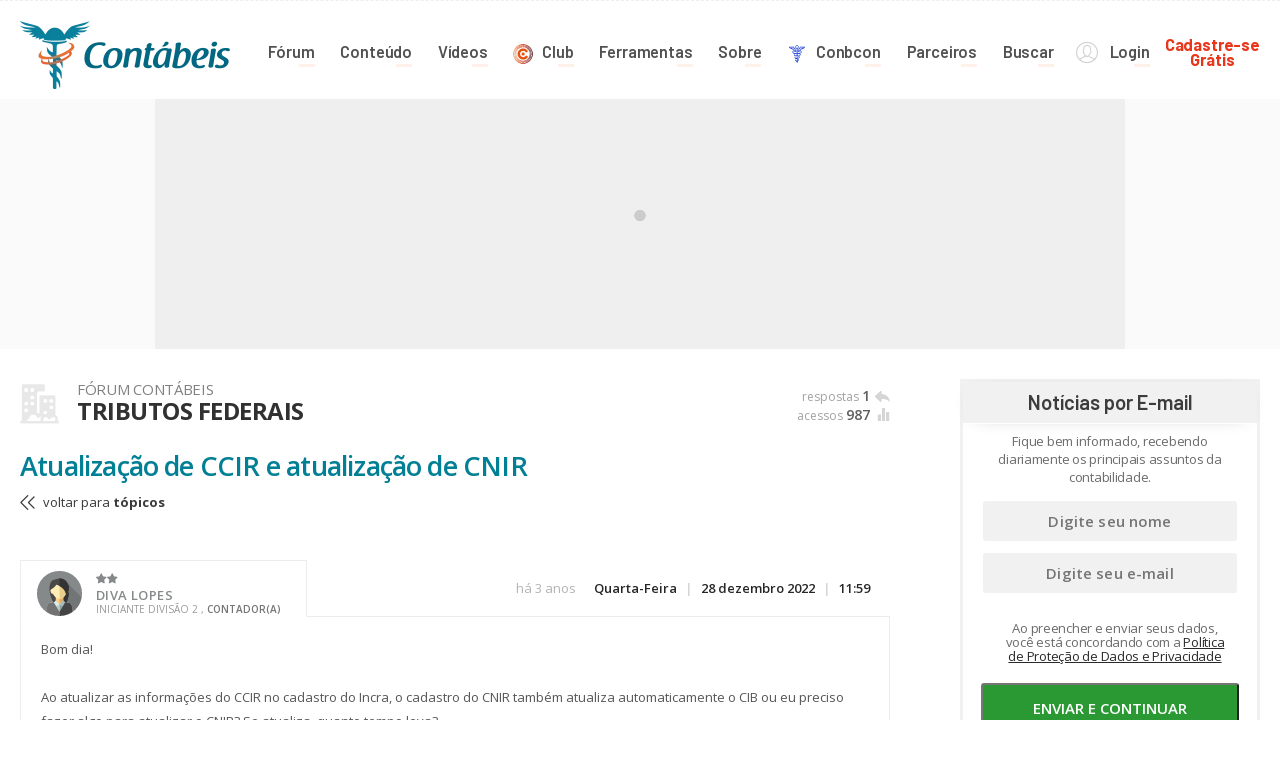

--- FILE ---
content_type: text/html;  charset=utf-8
request_url: https://www.contabeis.com.br/forum/tributos-federais/383007/atualizacao-de-ccir-e-atualizacao-de-cnir/
body_size: 149545
content:
<!doctype html>
<html lang="pt-br" class="_1000">
<head>
    <meta charset="utf-8" />
    <base href="https://www.contabeis.com.br/" />
    <meta http-equiv="Cache-Control" content="no-cache, no-store, must-revalidate" />
    <meta http-equiv="Pragma" content="no-cache" />
    <meta http-equiv="Expires" content="0" />
    <meta name="viewport" content="width=device-width, initial-scale=1.0 maximum-scale=1.0" id="viewport" />
    <meta name="theme-color" content="#368e9d" />
    <meta name="msapplication-TileColor" content="#368e9d" />
    <meta name="format-detection" content="telephone=no" />
    <meta http-equiv="x-rim-auto-match" content="none" />
    <meta name="classification" content="" />
    <meta name="description" content="Bom dia!Ao atualizar as informa&ccedil;&otilde;es do CCIR no cadastro do Incra, o cadastro do CNIR tamb&eacute;m atualiza automaticamente o CIB ou eu preciso fazer algo para atualizar o CNIR? Se atualiza, quanto tempo leva? ... Veja as 2 respostas." />
    <meta name="keywords" content="" />
        <meta name="robots" content="index, follow, max-snippet:-1, max-image-preview:large, max-video-preview:-1">
        <meta name="googlebot" content="index, follow, all" />
    <meta name="author" content="Diva Lopes" />
    <meta name="publisher" content="" />
    <meta name="webmaster" content="@rogcesar" />
    <meta name="doc-class" content="Completed" />
    <meta name="doc-rights" content="Public" />
    <meta http-equiv="content-language" content="pt-br">
    <meta property="article:author" content="Diva Lopes">
    <meta property="article:publisher" content="https://www.facebook.com/portalcontabeis">
    
        <meta property=article:section content="Tributos Federais">
        <meta name="pushnews-category" content="Tributos Federais" />
        <meta property="article:published_time" content="2023-01-03 09:44:55">
        <meta property="article:modified_time" content="2023-01-03 09:44:55">
        <meta property="og:updated_time" content="2023-01-03 09:44:55">
    <meta property="og:locale" content="pt_BR" />
    <meta property="og:title" content="Atualização de CCIR e atualização de CNIR - Tributos Federais" />
    <meta property="og:url" content="https://www.contabeis.com.br/forum/tributos-federais/383007/atualizacao-de-ccir-e-atualizacao-de-cnir/" />
    <meta property="og:description" content="Bom dia!Ao atualizar as informa&ccedil;&otilde;es do CCIR no cadastro do Incra, o cadastro do CNIR tamb&eacute;m atualiza automaticamente o CIB ou eu preciso fazer algo para atualizar o CNIR? Se atualiza, quanto tempo leva? ... Veja as 2 respostas." />
    <meta property="og:site_name" content="Portal Contabeis" />
    <meta property="og:type" content="website" />
    <meta property="og:image" content="https://www.contabeis.com.br/assets/img/forum/3.png" />
    <meta property="og:image:type" content="" />
    <meta property="og:image:width" content="">
    <meta property="og:image:height" content="">    <meta name="twitter:card" content="summary_large_image">
    <meta name="twitter:site" content="@portalcontabeis" />
    <meta name="twitter:creator" content="@rogcesar" />
    <meta name="twitter:title" content="Atualização de CCIR e atualização de CNIR - Tributos Federais" />
    <meta name="twitter:description" content="Bom dia!Ao atualizar as informa&ccedil;&otilde;es do CCIR no cadastro do Incra, o cadastro do CNIR tamb&eacute;m atualiza automaticamente o CIB ou eu preciso fazer algo para atualizar o CNIR? Se atualiza, quanto tempo leva? ... Veja as 2 respostas." />
    <meta name="twitter:image" content="https://www.contabeis.com.br/assets/img/forum/3.png" />
    <title>Atualização de CCIR e atualização de CNIR - Tributos Federais</title>
    <script type="application/ld+json">
{
  "@context": "https://schema.org",
  "@graph":[
    {
        "@type":"Organization",
        "@id":"https://www.contabeis.com.br/#organizacao",
        "name":"Cont\u00e1beis",
        "alternateName":"Portal Cont\u00e1beis",
        "url":"https://www.contabeis.com.br/",
        "sameAs":["https://facebook.com/portalcontabeis/","https://www.youtube.com/contabeis","https://www.instagram.com/portalcontabeis/","https://br.linkedin.com/company/portalcontabeis","https://twitter.com/portalcontabeis","https://soundcloud.com/contabeis" , "https://open.spotify.com/show/2FJlPZpvgkLVvQbFM4Lb8x?si=2Q3RC6xjSjyB10JbeAGXGQ"],
        "logo":{
            "@type":"ImageObject",
            "@id":"https://www.contabeis.com.br/#logo",
            "url":"https://www.contabeis.com.br/assets/img/logo.gif",
            "width":225,
            "height":75,
            "caption":"Portal Contabeis"
        },
        "image":{"@id":"https://www.contabeis.com.br/#logo"}
    },
    {
        "@type":"WebSite",
        "@id":"https://www.contabeis.com.br/#website",
        "url":"https://www.contabeis.com.br/",
        "name":"Portal Contabeis - A maior comunidade de contabilidade da Internet no Brasil",
        "publisher":{"@id":"https://www.contabeis.com.br/#organizacao"},
        "potentialAction":{
            "@type":"SearchAction",
            "target":"https://www.contabeis.com.br/busca/?q={search_term_string}",
            "query-input":"required name=search_term_string"
        }
    },
    {
        "@type":"ImageObject",
        "@id":"https://www.contabeis.com.br/forum/tributos-federais/383007/atualizacao-de-ccir-e-atualizacao-de-cnir/#imagem",
        "url":"https://www.contabeis.com.br/assets/img/forum/3.png",
        "width":,
        "height":    },
    {
        "@type":"WebPage",
        "@id":"https://www.contabeis.com.br/forum/tributos-federais/383007/atualizacao-de-ccir-e-atualizacao-de-cnir/#webpage",
        "url":"https://www.contabeis.com.br/forum/tributos-federais/383007/atualizacao-de-ccir-e-atualizacao-de-cnir/",
        "inLanguage":"pt-BR",
        "name":"Atualiza\u00e7\u00e3o de CCIR e atualiza\u00e7\u00e3o de CNIR - Tributos Federais",
        "isPartOf":{"@id":"https://www.contabeis.com.br/#website"},
        "primaryImageOfPage":{"@id":"https://www.contabeis.com.br/forum/tributos-federais/383007/atualizacao-de-ccir-e-atualizacao-de-cnir/#imagem"},
        "datePublished":"2022-12-28T11:59:36-03:00",
        "dateModified":"2023-01-03T09:44:55-03:00",
        "keywords":"",
        "description":"Bom dia!Ao atualizar as informa&ccedil;&otilde;es do CCIR no cadastro do Incra, o cadastro do CNIR tamb&eacute;m atualiza automaticamente o CIB ou eu preciso fazer algo para atualizar o CNIR? Se atualiza, quanto tempo leva? ... Veja as 2 respostas."      },
      {
          "@type": "Question",
          "name": "Atualiza\u00e7\u00e3o de CCIR e atualiza\u00e7\u00e3o de CNIR",
          "upvoteCount": "987",
          "text": "Bom dia!Ao atualizar as informa&ccedil;&otilde;es do CCIR no cadastro do Incra, o cadastro do CNIR tamb&eacute;m atualiza automaticamente o CIB ou eu preciso fazer algo para atualizar o CNIR? Se atualiza, quanto tempo leva?",
          "dateCreated": "2022-12-28T11:59:36-03:00",
          "author":{"@id":"https://www.contabeis.com.br/#/schema/person/1cd1a859308224f22d979633d51bbd74"},
          "answerCount": "1",
          "isPartOf":{"@id":"https://www.contabeis.com.br/forum/tributos-federais/383007/atualizacao-de-ccir-e-atualizacao-de-cnir/#webpage"},
          "mainEntityOfPage":{"@id":"https://www.contabeis.com.br/forum/tributos-federais/383007/atualizacao-de-ccir-e-atualizacao-de-cnir/#webpage"},
          "publisher":{"@type":"Organization","@id":"https://www.contabeis.com.br/#organizacao"},
          "image":{"@id":"https://www.contabeis.com.br/forum/tributos-federais/383007/atualizacao-de-ccir-e-atualizacao-de-cnir/#imagem"},
          "keywords":"",
          "copyrightYear":"2026",
          "copyrightHolder":{"@id":"https://www.contabeis.com.br/#organizacao"},
          "suggestedAnswer":[          {
              "@type": "Answer",
              "text": "Bom dia!Ao atualizar as informa\u00e7\u00f5es do CCIR no cadastro do Incra, o cadastro do CNIR tamb\u00e9m atualiza automaticamente o CIB ou eu preciso fazer algo para atualizar o CNIR? Se atualiza, quanto tempo leva?",
              "dateCreated": "2022-12-28T11:59:36-03:00",
              "author": {
                  "@type": "Person",
                  "name": "Diva Lopes"              }
          },
                    {
              "@type": "Answer",
              "text": "Bom Dia,Pelo que pesquisei, n\u00e3o autom\u00e1tico, precisa tomar uma a\u00e7\u00e3o:Acessar a p\u00e1gina do Cadastro Nacional de\u00a0Im\u00f3veis\u00a0Rurais. Verificar a lista de\u00a0im\u00f3veis\u00a0cadastrados na p\u00e1gina do\u00a0CNIR\u00a0para acessar os servi\u00e7os: Consultar Dados do\u00a0im\u00f3vel, Gerenciar\u00a0Vincula\u00e7\u00e3o\u00a0e Atualizar Dados do\u00a0Im\u00f3vel\u00a0no Cafir. Para realizar a\u00a0vincula\u00e7\u00e3o, acesse o servi\u00e7o Gerenciar\u00a0Vincula\u00e7\u00e3o.At. te",
              "dateCreated": "2023-01-03T09:44:55-03:00",
              "author": {
                  "@type": "Person",
                  "name": "Telma Frate"              }
          },
                    {}]
      },
      {
          "@type":["Person"],
          "@id":"https://www.contabeis.com.br/#/schema/person/1cd1a859308224f22d979633d51bbd74",
          "name":"Diva Lopes","sameAs":[]
      }
  ]
}
    </script>
    <link rel="icon" type="image/png" href="assets/img/favicon-96x96.png" sizes="96x96" />
    <link rel="icon" type="image/svg+xml" href="favicon.svg" />
    <link rel="shortcut icon" href="favicon.ico" />
    <link rel="apple-touch-icon" sizes="180x180" href="assets/img/apple-touch-icon.png" />
    <link rel="manifest" href="assets/img/site.webmanifest" />
    <link rel="image_src" href="https://www.contabeis.com.br/assets/img/forum/3.png" />
    <link rel="preconnect" href="//fonts.googleapis.com" crossorigin>
    <link rel="preload" as="style" href="//fonts.googleapis.com/css?family=Barlow:300,400,500,600,700,800|Open+Sans:300,400,600,600i,700,700i,800&display=swap">
    <link rel="alternate" type="application/rss+xml" title="Portal Contábeis: Últimas Notícias" href="https://www.contabeis.com.br/rss/conteudo/" />
    <link rel="alternate" type="application/rss+xml" title="Portal Contábeis: Notícias Publicadas" href="https://www.contabeis.com.br/rss/noticias/" />
    <link rel="alternate" type="application/rss+xml" title="Portal Contábeis: Artigos Publicados" href="https://www.contabeis.com.br/rss/artigos/" />
    <link rel="alternate" type="application/rss+xml" title="Portal Contábeis: Legislações Publicadas" href="https://www.contabeis.com.br/rss/legislacao/" />
    <link rel="alternate" type="application/rss+xml" title="Portal Contábeis: Termos Contábeis" href="https://www.contabeis.com.br/rss/termos-contabeis/" />
    <link rel="alternate" type="application/rss+xml" title="Portal Contábeis: Podcasts" href="https://feeds.soundcloud.com/users/soundcloud:users:739445212/sounds.rss" />
    <link rel="alternate" type="application/rss+xml" title="Portal Contábeis: Vídeos" href="https://www.youtube.com/feeds/videos.xml?channel_id=UC_PPBzRTTF1tVNvzoedhyhQ" />
    <link rel="alternate" type="application/rss+xml" title="Portal Contábeis: Últimas do Fórum Contábeis" href="https://www.contabeis.com.br/rss/forum/" />
    <link rel="alternate" type="application/rss+xml" title="Fórum Contábeis: Sobre o Contábeis" href="https://www.contabeis.com.br/rss/forum/1/sobre-o-portal-contabeis/" />
    <link rel="alternate" type="application/rss+xml" title="Fórum Contábeis: Contabilidade" href="https://www.contabeis.com.br/rss/forum/2/contabilidade/" />
    <link rel="alternate" type="application/rss+xml" title="Fórum Contábeis: Tributos Federais" href="https://www.contabeis.com.br/rss/forum/3/tributos-federais/" />
    <link rel="alternate" type="application/rss+xml" title="Fórum Contábeis: Departamento Pessoal e Recursos Humanos" href="https://www.contabeis.com.br/rss/forum/4/departamento-pessoal-e-rh/" />
    <link rel="alternate" type="application/rss+xml" title="Fórum Contábeis: Legalização de Empresas" href="https://www.contabeis.com.br/rss/forum/5/legalizacao-de-empresas/" />
    <link rel="alternate" type="application/rss+xml" title="Fórum Contábeis: Tributos Estaduais e Municipais" href="https://www.contabeis.com.br/rss/forum/6/tributos-estaduais-municipais/" />
    <link rel="alternate" type="application/rss+xml" title="Fórum Contábeis: Assuntos Acadêmicos" href="https://www.contabeis.com.br/rss/forum/7/assuntos-academicos/" />
    <link rel="alternate" type="application/rss+xml" title="Fórum Contábeis: Contabilidade Pública" href="https://www.contabeis.com.br/rss/forum/8/contabilidade-publica/" />
    <link rel="alternate" type="application/rss+xml" title="Fórum Contábeis: Tecnologia Contábil" href="https://www.contabeis.com.br/rss/forum/14/tecnologia-contabil/" />
    <link rel="alternate" type="application/rss+xml" title="Fórum Contábeis: Auditoria e Perícia" href="https://www.contabeis.com.br/rss/forum/15/auditoria-e-pericia/" />
    <link rel="alternate" type="application/rss+xml" title="Fórum Contábeis: Arquivo Morto" href="https://www.contabeis.com.br/rss/forum/13/arquivo-morto/" />
    <link rel="stylesheet" media="print" onload="this.onload=null;this.removeAttribute('media');" href="//fonts.googleapis.com/css?family=Barlow:300,400,500,600,700,800|Open+Sans:300,400,600,600i,700,700i,800&display=swap" />
    <style>@font-face{font-family:'contabeis';src:url(assets/fonts/contabeis.eot?f722w2122l0oz4);src:url('assets/fonts/contabeis.eot?f722w2122l0oz4#iefix') format('embedded-opentype'),url(assets/fonts/contabeis.ttf?f7221w222l0oz4) format('truetype'),url(assets/fonts/contabeis.woff?f72w22122l0oz4) format('woff'),url('assets/fonts/contabeis.svg?f7222w122l0oz4#contabeis') format('svg');font-weight:400;font-style:normal}[class^="icon-"],[class*=" icon-"]{font-family:'contabeis'!important;speak:none;font-style:normal;font-weight:400;font-variant:normal;text-transform:none;line-height:1;-webkit-font-smoothing:antialiased;-moz-osx-font-smoothing:grayscale}.icon-simboloLogoConbconcontabeis:before{content:"\e979"}.icon-menu2021Anunciecontabeis:before{content:"\e96e"}.icon-menu2021Articulistacontabeis:before{content:"\e96f"}.icon-menu2021Artigoscontabeis:before{content:"\e970"}.icon-menu2021Conbconcontabeis:before{content:"\e971"}.icon-menu2021Forumcontabeis:before{content:"\e972"}.icon-menu2021Noticiascontabeis:before{content:"\e973"}.icon-menu2021Podcastcontabeis:before{content:"\e974"}.icon-menu2021Programacontabeis:before{content:"\e975"}.icon-menu2021Termoscontabeis:before{content:"\e976"}.icon-menu2021Videoscontabeis:before{content:"\e977"}.icon-menucontabeiscontabeis:before{content:"\e978"}.icon-podcastOuvircontabeis:before{content:"\e96b"}.icon-podcastOndascontabeis:before{content:"\e96c"}.icon-podcastMicrofonecontabeis:before{content:"\e96d"}.icon-social-telegramcontabeis:before{content:"\e96a"}.icon-conteudoBlogTextocontabeis:before{content:"\e967"}.icon-conteudoBlogImagemcontabeis:before{content:"\e968"}.icon-conteudoBlogVideocontabeis:before{content:"\e969"}.icon-botaoPlayAudiocontabeis:before{content:"\e966"}.icon-botaoPlayVideoOutlinecontabeis:before{content:"\e965"}.icon-botaoPlayVideocontabeis:before{content:"\e964"}.icon-aspascontabeis:before{content:"\e963"}.icon-listMPcontabeis:before{content:"\e962"}.icon-itemAgendacontabeis:before{content:"\e95f"}.icon-legal-papercontabeis:before{content:"\e960"}.icon-imprimirPaginacontabeis:before{content:"\e95c"}.icon-cnaeMEIcontabeis:before{content:"\e95d"}.icon-cnaeIEcontabeis:before{content:"\e95e"}.icon-vagaEmpregocontabeis:before{content:"\e95b"}.icon-ferramentas-8contabeis:before{content:"\e95a"}.icon-respViewcontabeis:before{content:"\e959"}.icon-cookiescontabeis:before{content:"\e958"}.icon-editarTitulocontabeis:before{content:"\e957"}.icon-checkDuplocontabeis:before{content:"\e955"}.icon-checkSimplescontabeis:before{content:"\e956"}.icon-topicoNaoRecomendadocontabeis:before{content:"\e94c"}.icon-infracaoResolvidocontabeis:before{content:"\e94d"}.icon-topicoInfracaocontabeis:before{content:"\e94e"}.icon-topicoRestauradocontabeis:before{content:"\e94f"}.icon-topicoExcluidocontabeis:before{content:"\e950"}.icon-topicoEditadocontabeis:before{content:"\e951"}.icon-topicoDestrancadocontabeis:before{content:"\e952"}.icon-topicoTrancadocontabeis:before{content:"\e953"}.icon-desafixadocontabeis:before{content:"\e954"}.icon-lampadaAtencaocontabeis:before{content:"\e94b"}.icon-escolhaArquivocontabeis:before{content:"\e94a"}.icon-menuLoginSimplescontabeis:before{content:"\e949"}.icon-regrascontabeis:before{content:"\e939"}.icon-manualcontabeis:before{content:"\e93a"}.icon-infracaocontabeis:before{content:"\e93b"}.icon-arquivocontabeis:before{content:"\e93c"}.icon-notificacaocontabeis:before{content:"\e93d"}.icon-caixabaixacontabeis:before{content:"\e93e"}.icon-fixadocontabeis:before{content:"\e93f"}.icon-moderarcontabeis:before{content:"\e940"}.icon-zoomcontabeis:before{content:"\e941"}.icon-deletarcontabeis:before{content:"\e942"}.icon-fixarcontabeis:before{content:"\e943"}.icon-trancarcontabeis:before{content:"\e943"}.icon-destrancarcontabeis:before{content:"\e952"}.icon-resolvidocontabeis:before{content:"\e945"}.icon-movercontabeis:before{content:"\e946"}.icon-aprovadocontabeis:before{content:"\e947"}.icon-voltarTopicocontabeis:before{content:"\e948"}.icon-forumMensagemAcessocontabeis:before{content:"\e906"}.icon-forumMensagemRespostascontabeis:before{content:"\e932"}.icon-forumMensagemNovoFechadocontabeis:before{content:"\e933"}.icon-forumMensagemNovocontabeis:before{content:"\e934"}.icon-forumMensagemLidoFechadocontabeis:before{content:"\e935"}.icon-forumMensagemLidocontabeis:before{content:"\e936"}.icon-forumMensagemNaoLogadoFechadocontabeis:before{content:"\e937"}.icon-forumMensagemNaoLogadocontabeis:before{content:"\e938"}.icon-disquetecontabeis:before{content:"\e931"}.icon-social-whatsappcontabeis:before{content:"\e900"}.icon-respostacontabeis:before{content:"\e901"}.icon-comentarioSemTextocontabeis:before{content:"\e902"}.icon-clipAnexocontabeis:before{content:"\e903"}.icon-settingscontabeis:before{content:"\e904"}.icon-statistical-chartcontabeis:before{content:"\e905"}.icon-starcontabeis:before{content:"\e907"}.icon-star1contabeis:before{content:"\e908"}.icon-heart-outlinecontabeis:before{content:"\e909"}.icon-speech-bubblecontabeis:before{content:"\e90a"}.icon-ferramentas-4contabeis:before{content:"\e90b"}.icon-editarcontabeis:before{content:"\e90c"}.icon-ferramentas-1contabeis:before{content:"\e90d"}.icon-ferramentas-2contabeis:before{content:"\e90e"}.icon-ferramentas-3contabeis:before{content:"\e90f"}.icon-ferramentas-5contabeis:before{content:"\e910"}.icon-ferramentas-6contabeis:before{content:"\e911"}.icon-ferramentas-7contabeis:before{content:"\e912"}.icon-forum-1contabeis:before{content:"\e913"}.icon-forum-2contabeis:before{content:"\e914"}.icon-forum-3contabeis:before{content:"\e915"}.icon-forum-4contabeis:before{content:"\e916"}.icon-forum-5contabeis:before{content:"\e917"}.icon-forum-6contabeis:before{content:"\e918"}.icon-forum-7contabeis:before{content:"\e919"}.icon-forum-8contabeis:before{content:"\e91a"}.icon-forum-14contabeis:before{content:"\e91b"}.icon-forum-15contabeis:before{content:"\e91c"}.icon-forum-11contabeis:before{content:"\e91d"}.icon-forum-13contabeis:before{content:"\e91e"}.icon-forum-9contabeis:before{content:"\e91f"}.icon-forum-12contabeis:before{content:"\e920"}.icon-forum-10contabeis:before{content:"\e921"}.icon-incluircontabeis:before{content:"\e922"}.icon-menuBuscacontabeis:before{content:"\e923"}.icon-menuConteudocontabeis:before{content:"\e924"}.icon-menuCursoscontabeis:before{content:"\e925"}.icon-menuForumcontabeis:before{content:"\e926"}.icon-menuLogincontabeis:before{content:"\e927"}.icon-menuLogoutcontabeis:before{content:"\e928"}.icon-menuSobrenoscontabeis:before{content:"\e929"}.icon-social-facebookcontabeis:before{content:"\e92a"}.icon-social-linkedincontabeis:before{content:"\e92b"}.icon-social-rsscontabeis:before{content:"\e92c"}.icon-social-twittercontabeis:before{content:"\e92d"}.icon-social-youtubecontabeis:before{content:"\e92e"}.icon-social-instagramcontabeis:before{content:"\e961"}.icon-menuFerramentascontabeis:before{content:"\e92f"}.icon-google-pluscontabeis:before{content:"\e930"}.icon-web-linkcontabeis:before{content:"\e944"}.icon-irpf-lioncontabeis:before{content:"\e97a"}body,div,dl,dt,dd,ul,ol,li,h1,h2,h3,h4,h5,h6,pre,code,form,input,button,textarea,p,blockquote,th,td,fieldset{margin:0;padding:0}table{border-collapse:collapse;border-spacing:0}img,fieldset{border:0}address,caption,cite,code,dfn,em,strong,th,var,optgroup{font-style:normal;font-weight:inherit}del,ins{text-decoration:none}li{list-style:none}caption,th{text-align:left}h1,h2,h3,h4,h5,h6{font-size:100%;font-weight:400}q:before,q:after{content:''}abbr,acronym{border:0;font-variant:normal}sup{vertical-align:baseline}sub{vertical-align:baseline}input,button,textarea,select,optgroup,option{font-family:inherit;font-size:inherit;font-style:inherit;font-weight:inherit}input,button,textarea,select{*font-size:100%}cufon cufontext{display:inline-block!important;height:0!important;text-indent:-10000in!important;width:0!important}figure{margin:0}div[aria-label="cookieconsent"]{background:rgb(5 56 66 / 93%)!important;width:88%!important;left:50%!important;transform:translateX(-50%)!important;font:500 13px 'Open Sans',sans-serif;bottom:10px!important;border-radius:5px!important;padding:10px 12px!important;display:flex!important;justify-content:center!important;align-items:center!important;box-shadow:rgb(0 0 0 / .5) 0 0 17px -7px!important;border-bottom:solid 3px #06292f!important}div[aria-label="cookieconsent"] .cc-compliance{padding-top:0!important}div[aria-label="cookieconsent"] .cc-link:link,div[aria-label="cookieconsent"] .cc-link:active,div[aria-label="cookieconsent"] .cc-link:visited{color:#fff;font-weight:700;text-decoration:underline;margin-right:20px}.cc-compliance .cc-btn.cc-DISMISS,.cc-compliance .cc-btn.cc-DISMISS:link,.cc-compliance .cc-btn.cc-DISMISS:active,.cc-compliance .cc-btn.cc-DISMISS:visited{min-width:90px!important;width:90px!important;background-color:#e84313!important;border-radius:3px!important;color:#ffffff!important}.cc-compliance .cc-btn.cc-DISMISS:hover{background:#ff3900!important}._640 div[aria-label="cookieconsent"]{bottom:37px!important;width:100%!important;border-radius:0px!important;border-bottom:none!important;box-shadow:none!important;font-size:12px!important;line-height:15px!important;display:block!important}._640 .cc-compliance .cc-btn.cc-DISMISS,._640 .cc-compliance .cc-btn.cc-DISMISS:link,._640 .cc-compliance .cc-btn.cc-DISMISS:active,._640 .cc-compliance .cc-btn.cc-DISMISS:visited{margin-top:9px!important;margin-bottom:4px!important}.classtermo{color:#FF723A!important}.debug{background:#fff;padding:15px 10px;border:solid 5px #04171a;display:block;font-size:11px;line-height:15px;box-sizing:border-box;overflow-y:auto;max-height:300px;width:100%;min-height:100px;letter-spacing:-.05em}.mascaraDebug{box-shadow:0 -3px 7px 0 rgb(0 0 0 / .31);position:fixed;bottom:-300px;left:0;max-height:300px;width:100%;min-height:100px;transition:all 0.5s ease;z-index:99999}.mascaraDebug:hover{bottom:0}.mascaraDebug::before{content:'DEBUG';padding:10px 30px;background:#04171a;position:absolute;top:-37px;right:30px;border-radius:3px;font-weight:700;color:#fff;letter-spacing:.05em;box-shadow:0 -3px 7px 0 rgb(0 0 0 / .31);border:solid 2px #093f47;border-bottom:none}body,html{font:400 13px 'Open Sans',sans-serif;color:#3a3a3a;overflow-x:auto}*{outline:none}img{display:block}a:link,a:active,a:visited{text-decoration:none;color:#3a3a3a}a:hover{color:#000}::selection{background:#0e90d0;color:#cce2f5}::-webkit-selection{background:#0e90d0;color:#cce2f5}::-moz-selection{background:#0e90d0;color:#cce2f5}.centro{max-width:1240px;min-width:300px;margin:0 auto;clear:both}.clear{clear:both;width:100%}@keyframes dots-1{from{opacity:0}25%{opacity:1}}@keyframes dots-2{from{opacity:0}50%{opacity:1}}@keyframes dots-3{from{opacity:0}75%{opacity:1}}.dots span{animation:dots-1 1s infinite steps(1)}.dots span:first-child+span{animation-name:dots-2}.dots span:first-child+span+span{animation-name:dots-3}.boxBannerPadrao{background:url([data-uri]) center center no-repeat #efefef;position:relative;border:solid 1px #eee;box-sizing:border-box;display:flex;justify-content:center;align-items:center}.banners300x250{float:right}._640 .banners300x250{float:unset;margin:0 auto}.boxBannerPadrao div{position:relative;z-index:999;background:#efefef}.fundoBannerPadrao970250{background:#fafafa;clear:both;height:250px}._flutuanteInicio .mascaraFlutuanteBannerTopo{position:fixed;top:50px;width:100%;background:#fafafa;height:250px;box-shadow:0 1px 5px -1px rgb(0 0 0 / .1);z-index:8000;padding:20px 0}.banners300x250{width:300px;height:250px;position:relative;overflow:hidden}.banners728x90{width:728px;height:90px;position:relative;overflow:hidden}.banners320x50{width:320px;height:50px;position:relative;overflow:hidden;margin:0 auto}.banners120x90{width:120px;height:90px;position:relative;overflow:hidden}.banners300x600{width:300px;height:600px;position:relative;overflow:hidden}.banners970x250{width:970px;height:250px;position:relative;overflow:hidden;margin:0 auto}.flutuanteBanners300x600.flutuar{position:relative;overflow:hidden}.flutuanteBanners300x600.flutuar .boxBannerPadrao.banners300x600{position:fixed}.boxPublicidadeTopoInterno{overflow:hidden;padding-bottom:30px}.boxPublicidadeTopoInterno .banners728x90{float:left}.boxPublicidadeTopoInterno .banners120x90{float:right}.verificaAdblock{display:none;width:100%;height:100%;position:absolute;background:#999}.verificaAdblock a{display:block;width:100%;height:100%;position:absolute}.lateralEsq,.lateralDir{width:10%;background:#fcfcfc;position:fixed;top:0;height:100%;z-index:9999999}.lateralEsq{border-right:solid 10px #f9f9f9;left:0}.lateralDir{border-left:solid 10px #f9f9f9;right:0}div.tagsinput{border:solid 1px #d0d0d0;background:#fff;padding:10px;width:70%;height:110px;overflow-y:auto}div.tagsinput input{width:150px}div.tagsinput span.tag{display:block;float:left;padding:0 8px;background:#b6d6da;color:#0c3538;margin:0 5px 5px 0}div.tagsinput span.tag a{font-weight:700;color:#1d998c;font-size:11px}div.tagsinput div{display:block;float:left}.tags_clear{clear:both;width:100%;height:0}div.tagsinput input.not_valid{background:#FBD8DB;color:#7b0d15!important}span.radio,span.checkbox{float:left;overflow:hidden;position:relative;margin-top:8px}span.radio em,span.checkbox em{display:block;color:#fff!important;float:left;width:16px;height:16px;border:solid 1px #ccc;transition:all 0.3s ease;background:#fff;position:relative}span.radio em::after,span.checkbox em::after{content:"\2714";display:block;transition:all 0.2s ease;position:absolute;left:50%;top:48%;transform:translateX(-50%) translateY(-50%) scaleY(.8);opacity:0;color:#fff!important;font-size:11px}span.radio:hover em,span.checkbox:hover em{border:solid 1px #101010}span.radio.ativo em,span.checkbox.ativo em{background:#101010;border:solid 1px #101010}span.radio.ativo em::after,span.checkbox.ativo em::after{opacity:1}span.radio input,span.checkbox input{opacity:0;-webkit-opacity:0;filter:alpha(opacity=0);height:100%;width:100%;position:absolute;top:0;right:0;bottom:0;left:0;cursor:pointer}span.radio label{font:500 13px 'Open Sans',sans-serif;width:auto;overflow:hidden;margin-right:15px;color:#424c51;margin-left:25px;padding:0}span.checkbox label{font:500 13px 'Open Sans',sans-serif;width:auto;overflow:hidden;margin-right:15px;color:#424c51;margin-left:25px;padding:0}span.radio em{border-radius:100%}span.mask-input-file{float:left;border:solid 1px #d0d0d0;background:#fff;padding:1px;color:#8b8b8b;width:100%;height:32px;position:relative;overflow:hidden}span.mask-input-file label{display:none}span.mask-input-file input{opacity:0;filter:Alpha(Opacity=0);position:absolute;left:0;top:0;width:100%;border:none;cursor:pointer}span.mask-input-file em{width:100%;height:32px;line-height:32px;float:left;padding-left:10px;overflow:hidden;cursor:pointer}span.mask-input-file em span{font-size:20px;float:left;margin-right:8px;margin-top:6px}.atencao{background:#c45b1c;position:fixed;bottom:0;width:100%;padding:20px 50px 20px 50px;border-top:solid 1px #f47d20;display:none;cursor:pointer;z-index:10000000;max-height:98px}.atencao .h1{font:500 16px 'Open Sans',sans-serif;color:#fff;margin:0 0 8px 0;text-transform:uppercase}.atencao p{font-size:13px;color:#fff4ed;line-height:18px}.atencao p span{font-weight:700;color:#fce6d9}.atencao span.icon{float:left;margin:5px 15px 0 0;height:100%;font-size:40px;color:#fff;opacity:.9}._320 .atencao{min-height:auto;max-height:inherit;box-sizing:border-box;padding:15px 20px}._320 .atencao .h1{font-size:14px}._320 .atencao p{line-height:19px}._320 .atencao p span{color:#fff}._320 .atencao .imagem{display:none}.barraCor{height:6px;position:relative;width:100%;display:flex;margin:0 auto}.barraCor li{width:12.5%;height:6px}.barraCor::after{content:'';width:100%;height:4px;bottom:0;left:0;position:absolute;background:#fff;opacity:.92}header{border-top:dashed 1px #eee}header .logotipo{width:210px;float:left;margin:20px 0 10px 0}header .logotipo .simbolo{width:100%;display:block;float:left}header .logotipo .nome{width:140px;display:block;float:left;margin-top:18px}header nav{width:81%;float:right;padding-top:35px}header nav li.menuPrincipal{float:left;padding:0 1.28%;height:32px;line-height:32px;position:relative}header nav li.menuPrincipal>a{font-size:16.3px;font-weight:600;font-family:'Barlow',sans-serif;text-rendering:optimizeLegibility;letter-spacing:-.01em;color:#515151}header nav li.menuPrincipal>a .simbolo{transition:all 0.5s ease;color:#d2d2d2}header nav li.menuPrincipal>a .simbolo{transition:all 0.5s ease;color:#d2d2d2v}header nav li.menuPrincipal>a,header nav li>a span svg path{transition:all 0.4s ease;display:block}header nav li.menuPrincipal>a:hover{color:#fa6931}header nav li.menuPrincipal>a:hover .simbolo{color:#fa6931}header nav li.menuPrincipal:nth-child(1) .simbolo{float:left;margin-top:7px;margin-right:10px;font-size:19px}header nav li.menuPrincipal:nth-child(2) .simbolo{float:left;width:18px;margin-top:8px;margin-right:10px;font-size:17px}header nav li.menuPrincipal:nth-child(3) .simbolo{float:left;width:17px;margin-top:8px;margin-right:10px;font-size:18px}header nav li.menuPrincipal:nth-child(4) .simbolo{float:left;width:22px;margin-top:7px;margin-right:9px;font-size:18px}header nav li.menuPrincipal:nth-child(5) .simbolo{float:left;width:18px;margin-top:8px;margin-right:10px;font-size:18px}header nav li.menuPrincipal:nth-child(6) .simbolo{float:left;width:17px;margin-top:8px;margin-right:10px;font-size:17px}header nav li.menuPrincipal.login{float:right;padding:0 1.5% 0 0}header nav li.menuPrincipal.cadastreseGratis{float:right;padding:0}header nav li.menuPrincipal.logado{float:right;padding-right:0}header nav li.menuPrincipal.cadastreseGratis>a:link,header nav li.menuPrincipal.cadastreseGratis>a:active,header nav li.menuPrincipal.cadastreseGratis>a:visited{line-height:15px;color:#e9361b;text-align:center;font-weight:700;padding-top:1px}header nav li.menuPrincipal.cadastreseGratis>a:hover{color:#ff5238}header nav li.menuPrincipal:nth-last-child(1) .simbolo{float:left;margin-top:5px;margin-right:12px;font-size:22px}header nav li.menuPrincipal:nth-last-child(1)>a:hover{color:#ff5238}header nav li.menuPrincipal:nth-last-child(1)>a:hover .simbolo{color:#ff5238}header nav li.menuPrincipal.logado .simbolo{float:left;margin-top:-4px;margin-right:12px;font-size:18px}header nav li.menuPrincipal.logado .textoMPFixo{margin-top:-1px;float:left}header nav li.menuPrincipal.logado .simbolo img{border-radius:100%;width:34px}header nav li.menuPrincipal.logado>a:link,header nav li.menuPrincipal.logado>a:active,header nav li.menuPrincipal.logado>a:visited{color:inherit;font-weight:600;line-height:30px;text-align:left}header nav li.menuPrincipal em.textoMP{position:relative}header nav li.menuPrincipal em.textoMP::after{content:'';width:16px;height:3px;background:#fa6931;right:0;bottom:-6px;display:block;position:absolute;transition:all 0.5s ease;opacity:.1}header nav li.menuPrincipal:hover em.textoMP::after{width:100%;opacity:1}header .boxPublicidade{background:#efefef;padding:25px 0;width:100%;clear:both;overflow:hidden;text-align:center;display:block}header .boxPublicidade .centro{max-width:1190px}header .boxPublicidade.posicaoTopo .centro{width:940px;margin:0 auto}header .boxPublicidade .banner{float:left;display:block}header .boxPublicidade .bannerMobile{display:none}header .boxPublicidade .redes{float:right;width:175px}header .boxPublicidade .redes h5{font-size:12px;font-weight:600;text-align:center;padding-bottom:7px;padding-top:4px}header .boxPublicidade .redes ul{border-bottom:solid 1px #dcdcdc;padding-bottom:5px;overflow:hidden;text-align:center}header .boxPublicidade .redes ul li{display:inline-block;margin:0 2px}header .boxPublicidade .redes ul li a:link,header .boxPublicidade .redes ul li a:active,header .boxPublicidade .redes ul li a:visited{display:block;padding:0 6px;transition:all 0.5s ease}header .boxPublicidade .redes ul li:nth-child(1) a{font-size:18px}header .boxPublicidade .redes ul li:nth-child(1) a:hover{color:#3b5998}header .boxPublicidade .redes ul li:nth-child(2) a{font-size:16px;margin-top:2px}header .boxPublicidade .redes ul li:nth-child(2) a:hover{color:#55acee}header .boxPublicidade .redes ul li:nth-child(3) a{font-size:16px;margin-top:2px}header .boxPublicidade .redes ul li:nth-child(3) a:hover{color:red}header .boxPublicidade .redes ul li:nth-child(4) a{font-size:17px;margin-top:0}header .boxPublicidade .redes ul li:nth-child(4) a:hover{color:#007bb5}header .boxPublicidade .redes ul li:nth-child(5){margin-right:0}header .boxPublicidade .redes ul li:nth-child(5) a{font-size:15px;margin-top:2px;padding-right:0}header .boxPublicidade .redes ul li:nth-child(5) a:hover{color:#dd4b39}header .boxPublicidade .redes h6{padding-top:10px;overflow:hidden}header .boxPublicidade .redes h6 p{font-size:12px;font-weight:600;text-align:center;float:left;padding:1px 12px 0 17px}header .boxPublicidade .redes h6 span{float:left;font-size:16px}header .boxPublicidade .redes h6 a:link,header .boxPublicidade .redes h6 a:active,header .boxPublicidade .redes h6 a:visited{transition:all 0.5s ease}header .boxPublicidade .redes h6:hover a{color:#f60}body .mascaraTela{background:rgb(255 255 255 / .8);position:fixed;width:100%;height:100%;top:0;left:0;z-index:99999;transition:all 0.2s ease}header{background:#fff;z-index:100}header .mascaraFlutuante,header .mascaraFlutuante .centro{height:95px;z-index:9999999;position:relative;background:#fff}._640 header .mascaraFlutuante,._640 header .mascaraFlutuante .centro{height:0}._flutuante header .mascaraFlutuante,._flutuante header .mascaraFlutuante .centro{height:50px}header .mascaraFlutuante .boxBuscaMenu{margin:0;width:100%;padding:20px 0;background:#fff;transition:transform 0.35s ease;transform:translateY(-76px);z-index:1;position:relative}header .mascaraFlutuante .boxBuscaMenu.searchOpen{transform:translateY(0);z-index:1000;background:#f3f3f3}header .mascaraFlutuante .boxBuscaMenu .buscaMenuFormWrapper{width:100%;display:flex;justify-content:center}header .mascaraFlutuante .boxBuscaMenu form{display:flex;width:1240px}header .mascaraFlutuante .boxBuscaMenu input{position:relative;float:left;line-height:34px;border:1px solid #d5d5d5!important;border-right:none;padding:0 10px!important;box-sizing:border-box;transition:all 0.5s ease;width:100%!important;box-sizing:border-box!important}header .mascaraFlutuante .boxBuscaMenu .enviar{float:left;margin:0;background:#000;color:#fff;padding:0 17px 0 17px;line-height:34px;transition:all 0.5s ease;text-transform:uppercase;height:36px}header nav li:hover .submenu{display:block}header nav li:nth-child(7):hover .submenu{display:none}header nav li .submenu{position:absolute;top:35px;left:-14px;z-index:999999;display:none}header nav li .submenu .boxMenu{background:#fff;border:solid 1px #cfcfcf;box-shadow:0 0 14px 0 rgb(0 0 0 / .1);border-bottom:solid 5px #007f95;overflow:hidden;clear:both}header nav li .submenu .menuEstatico{background:#fff;border:solid 1px #cfcfcf;border-bottom:none;box-shadow:0 0 14px 0 rgb(0 0 0 / .1);text-align:center;float:left;padding:9px 28px;position:relative;font-size:16.3px;font-weight:600;font-family:'Barlow',sans-serif;text-rendering:optimizeLegibility;letter-spacing:-.01em;margin-top:-45px;cursor:pointer;white-space:nowrap}header nav li .submenu .menuEstatico::before{content:'';display:block;height:10px;background:#fff;width:100%;position:absolute;bottom:-9px;left:0}header nav li .submenu .menuEstatico::after{content:'';display:block;height:1px;background:#e9e9e9;width:30%;left:50%;transform:translateX(-50%);position:absolute;bottom:0}header nav li .submenu .blocoPrimeiroMenu{float:left;border-right:solid 1px #efefef;box-sizing:border-box}header nav li .submenu .blocoSegundoMenu{float:left;border-right:solid 1px #efefef;box-sizing:border-box}header nav li .submenu .blocoTexto{background:#fff;float:left;box-sizing:border-box}header nav li .submenu .blocoTexto b.h3{font:normal 17px/22px 'Open Sans',sans-serif;color:#313131;text-transform:uppercase;letter-spacing:-.03em}header nav li .submenu .blocoTexto b.h3 span{font-weight:700;color:#eb452c}header nav li .submenu .blocoTexto>p{line-height:17px;color:gray;letter-spacing:-.01em;padding:10px 15px 10px 0}header nav li .submenu .blocoTexto .publi{position:relative;width:100%;box-sizing:border-box;overflow:hidden;margin-top:8px;margin-bottom:18px}header nav li .submenu .blocoTexto .publi a{display:block;position:relative;padding-left:105px;line-height:20px}header nav li .submenu .blocoTexto .publi .imagem{position:absolute;width:90px;margin-right:15px;transition:all 0.5s ease;left:0}header nav li .submenu .blocoTexto .publi b.h6{overflow:hidden;font-size:13px;color:#007f95;font-weight:700;line-height:14px;padding-bottom:5px;transition:all 0.5s ease;padding-top:3px}header nav li .submenu .blocoTexto .publi p{overflow:hidden;font-size:13px;font-style:italic;color:#3a3a3a;line-height:16px;transition:all 0.5s ease}header nav li .submenu .blocoTexto .publi .botao{overflow:hidden;font-size:12px;color:#ec592b;font-weight:700;transition:all 0.5s ease;display:block;line-height:18px;padding-top:5px}header nav li .submenu .blocoTexto .publi a:hover b.h6{color:#158dfd}header nav li .submenu .blocoTexto .publi a:hover p{color:#000}header nav li .submenu .blocoTexto .publi a:hover .botao{color:#ff5a00}header nav li .submenu .blocoTexto .publi a:hover .imagem{filter:brightness(110%)}header nav li .submenu.submenuForum .boxMenu{width:670px}header nav li .submenu.submenuForum .blocoPrimeiroMenu{width:320px;padding:20px 30px}header nav li .submenu.submenuForum .blocoPrimeiroMenu a:link,header nav li .submenu.submenuForum .blocoPrimeiroMenu a:active,header nav li .submenu.submenuForum .blocoPrimeiroMenu a:visited{border-bottom:solid 1px #efefef;font:600 13px/36px 'Open Sans',sans-serif;display:block;transition:all 0.5s ease;position:relative}header nav li .submenu.submenuForum .blocoPrimeiroMenu a span{font-size:17px;width:20px;text-align:center;padding:10px 16px 0 0;color:#e1e1e1;display:block;float:left;transition:all 0.5s ease}header nav li .submenu.submenuForum .blocoPrimeiroMenu a::after{content:'';display:block;height:1px;width:0%;position:absolute;bottom:-1px;left:0%;background:#007f95;transition:all 0.5s ease}header nav li .submenu.submenuForum .blocoPrimeiroMenu a:hover{color:#007f95;border-color:#aaa}header nav li .submenu.submenuForum .blocoPrimeiroMenu a:hover::after{width:100%}header nav li .submenu.submenuForum .blocoPrimeiroMenu a:hover span{color:#007f95}header nav li .submenu.submenuForum .blocoPrimeiroMenu a:last-of-type{border-bottom:none}header nav li .submenu.submenuForum .blocoTexto{width:350px;padding:30px 20px 5px 35px}#menuMobile{display:none}.admLogado header nav li .submenu.submenuForum .blocoPrimeiroMenu{padding-top:10px;padding-bottom:10px}.admLogado header nav li .submenu.submenuForum .blocoPrimeiroMenu a{line-height:32px}.admLogado header nav li .submenu.submenuForum .blocoPrimeiroMenu a span{font-size:16px;padding-top:6px}header nav li .submenu.submenuConteudo .boxMenu{width:855px}header nav li .submenu.submenuConteudo .blocoPrimeiroMenu{width:245px;padding:16px 0;min-height:360px;position:relative}header nav li .submenu.submenuConteudo .blocoPrimeiroMenu>li>a:link,header nav li .submenu.submenuConteudo .blocoPrimeiroMenu>li>a:active,header nav li .submenu.submenuConteudo .blocoPrimeiroMenu>li>a:visited{border-bottom:solid 1px #efefef;font:600 13px/36px 'Open Sans',sans-serif;display:block;transition:all 0.3s ease;position:relative;margin-left:28px;text-transform:inherit}header nav li .submenu.submenuConteudo .blocoPrimeiroMenu>li .submenu2>a::after{content:'';display:block;height:1px;width:0%;position:absolute;bottom:-1px;left:0%;transition:all 0.5s ease;background:#007f95}header nav li .submenu.submenuConteudo .blocoPrimeiroMenu>li .submenu2>a:hover::after{width:100%}header nav li .submenu.submenuConteudo .blocoPrimeiroMenu>li>a span{display:block;width:0;height:0;border-style:solid;border-width:18px 0 18px 18px;border-color:#fff0 #fff0 #fff0 #fff;position:absolute;right:0;top:0;transition:all 0.3s ease}header nav li .submenu.submenuConteudo .blocoPrimeiroMenu>li:hover>a,header nav li .submenu.submenuConteudo .blocoPrimeiroMenu>li.ativo>a{background:#363636;color:#fff;margin-left:0;padding-left:28px}header nav li .submenu.submenuConteudo .blocoPrimeiroMenu>li:hover>a span,header nav li .submenu.submenuConteudo .blocoPrimeiroMenu>li.ativo>a span{border-color:#fff0 #fff0 #fff0 #363636;right:-18px}header nav li .submenu.submenuConteudo .blocoPrimeiroMenu>li:hover .submenu2,header nav li .submenu.submenuConteudo .blocoPrimeiroMenu>li.ativo .submenu2{display:block}header nav li .submenu.submenuConteudo .blocoPrimeiroMenu>li .submenu2{position:absolute;min-height:360px;top:15px;left:245px;width:245px;z-index:9000;display:none}header nav li .submenu.submenuConteudo .blocoPrimeiroMenu>li .submenu2 a:link,header nav li .submenu.submenuConteudo .blocoPrimeiroMenu>li .submenu2 a:active,header nav li .submenu.submenuConteudo .blocoPrimeiroMenu>li .submenu2 a:visited{border-bottom:solid 1px #efefef;font:600 13px/36px 'Open Sans',sans-serif;display:block;transition:all 0.3s ease;position:relative;margin:0 28px;text-transform:inherit}header nav li .submenu.submenuConteudo .blocoPrimeiroMenu>li .submenu2 a:last-of-type{border-bottom:none}header nav li .submenu.submenuConteudo .blocoPrimeiroMenu>li .submenu2 a:hover{color:#007f95}header nav li .submenu.submenuConteudo .blocoPrimeiroMenu li:first-of-type .submenu2 a{text-transform:uppercase;font-weight:700}header nav li .submenu.submenuConteudo .blocoSegundoMenu{width:245px;min-height:360px}header nav li .submenu.submenuConteudo .blocoTexto{width:365px;padding:30px 20px 5px 35px}header nav li .submenu.submenuPodcasts .boxMenu{width:700px}.menuPrincipal a{display:flex;align-items:center;text-decoration:none}.menuPrincipal .iconeClub{display:inline-block;width:20px;height:20px;background-image:url(https://contabeis.club/favicon.svg);background-repeat:no-repeat;background-size:contain;background-position:center;margin-right:6px;vertical-align:middle}.menuPrincipal .iconeConbcon{display:inline-block;width:20px;height:20px;background-image:url(https://conbcon.com.br/favicon.svg);background-repeat:no-repeat;background-size:contain;background-position:center;margin-right:6px;vertical-align:middle}.textoMP{font-style:normal}header nav li .submenu.submenuPodcasts .blocoPrimeiroMenu{width:235px;padding:16px 0;min-height:230px;position:relative}header nav li .submenu.submenuPodcasts .blocoPrimeiroMenu a:link,header nav li .submenu.submenuPodcasts .blocoPrimeiroMenu a:active,header nav li .submenu.submenuPodcasts .blocoPrimeiroMenu a:visited{border-bottom:solid 1px #efefef;font:600 13px/36px 'Open Sans',sans-serif;display:block;transition:all 0.5s ease;position:relative;margin:0 30px}header nav li .submenu.submenuPodcasts .blocoPrimeiroMenu a span{font-size:17px;width:20px;text-align:center;padding:10px 16px 0 0;color:#e1e1e1;display:block;float:left;transition:all 0.5s ease}header nav li .submenu.submenuPodcasts .blocoPrimeiroMenu a::after{content:'';display:block;height:1px;width:0%;position:absolute;bottom:-1px;left:0%;background:#007f95;transition:all 0.5s ease}header nav li .submenu.submenuPodcasts .blocoPrimeiroMenu a:hover{color:#007f95;border-color:#aaa}header nav li .submenu.submenuPodcasts .blocoPrimeiroMenu a:hover::after{width:100%}header nav li .submenu.submenuPodcasts .blocoPrimeiroMenu a:hover span{color:#007f95}header nav li .submenu.submenuPodcasts .blocoPrimeiroMenu a:last-of-type{border-bottom:none}header nav li .submenu.submenuPodcasts .blocoTexto{width:465px;padding:21px 20px 5px 35px}header nav li .submenu.submenuPodcasts p{padding-top:0;padding-bottom:11px;margin-top:-4px;padding-right:127px}header nav li .submenu.submenuPodcasts aside.imgsPodcasts{float:left}header nav li .submenu.submenuPodcasts aside.imgsPodcasts .item{float:left;width:32%;margin-right:2%;margin-bottom:8px;height:101px;overflow:hidden;box-sizing:border-box;transition:all 0.5s ease;border:1px solid #fff0}header nav li .submenu.submenuPodcasts aside.imgsPodcasts .item:nth-of-type(3n){margin-right:0}header nav li .submenu.submenuPodcasts aside.imgsPodcasts .item a:link,header nav li .submenu.submenuPodcasts aside.imgsPodcasts .item a:active,header nav li .submenu.submenuPodcasts aside.imgsPodcasts .item a:visited{transition:all 0.5s ease}header nav li .submenu.submenuPodcasts aside.imgsPodcasts .item a img{width:100%;transition:all 0.5s ease}header nav li .submenu.submenuPodcasts aside.imgsPodcasts .item:hover{border-color:#c7c7c7}header nav li .submenu.submenuPodcasts aside.imgsPodcasts .item:hover a img{filter:brightness(80%)}header nav li .submenu.submenuPodcasts aside.imgsPodcasts .item.ultimosPodcasts{border:1px solid #d9e4e7;display:flex;align-items:center}header nav li .submenu.submenuPodcasts aside.imgsPodcasts .item.ultimosPodcasts span{display:block;text-align:center;padding:0 20px;line-height:18px;text-transform:uppercase;font-size:13px;font-weight:700;color:#ec592b;transition:all 0.5s ease}header nav li .submenu.submenuPodcasts aside.imgsPodcasts .item.ultimosPodcasts:hover{border-color:#c24430}header nav li .submenu.submenuPodcasts aside.imgsPodcasts .item.ultimosPodcasts a:hover span{color:#c24430}header nav li .submenu.submenuFerramenta .boxMenu{width:640px}header nav li .submenu.submenuFerramenta .blocoPrimeiroMenu{width:235px;padding:16px 0;min-height:230px;position:relative}header nav li .submenu.submenuFerramenta .blocoPrimeiroMenu a:link,header nav li .submenu.submenuFerramenta .blocoPrimeiroMenu a:active,header nav li .submenu.submenuFerramenta .blocoPrimeiroMenu a:visited{border-bottom:solid 1px #efefef;font:600 13px/36px 'Open Sans',sans-serif;display:block;transition:all 0.5s ease;position:relative;margin:0 30px}header nav li .submenu.submenuFerramenta .blocoPrimeiroMenu a span{font-size:17px;width:20px;text-align:center;padding:10px 16px 0 0;color:#e1e1e1;display:block;float:left;transition:all 0.5s ease}header nav li .submenu.submenuFerramenta .blocoPrimeiroMenu a::after{content:'';display:block;height:1px;width:0%;position:absolute;bottom:-1px;left:0%;background:#007f95;transition:all 0.5s ease}header nav li .submenu.submenuFerramenta .blocoPrimeiroMenu a:hover{color:#007f95;border-color:#aaa}header nav li .submenu.submenuFerramenta .blocoPrimeiroMenu a:hover::after{width:100%}header nav li .submenu.submenuFerramenta .blocoPrimeiroMenu a:hover span{color:#007f95}header nav li .submenu.submenuFerramenta .blocoPrimeiroMenu a:last-of-type{border-bottom:none}header nav li .submenu.submenuFerramenta .blocoTexto{width:405px;padding:30px 20px 5px 35px}header nav li .submenu.submenuSobrenos .boxMenu{width:460px}header nav li .submenu.submenuSobrenos .blocoPrimeiroMenu{width:135px;padding:16px 0;min-height:310px;position:relative}header nav li .submenu.submenuSobrenos .blocoPrimeiroMenu a:link,header nav li .submenu.submenuSobrenos .blocoPrimeiroMenu a:active,header nav li .submenu.submenuSobrenos .blocoPrimeiroMenu a:visited{border-bottom:solid 1px #efefef;font:600 13px/36px 'Open Sans',sans-serif;display:block;transition:all 0.5s ease;position:relative;margin:0 30px}header nav li .submenu.submenuSobrenos .blocoPrimeiroMenu a span{font-size:17px;width:20px;text-align:center;padding:10px 16px 0 0;color:#e1e1e1;display:block;float:left;transition:all 0.5s ease}header nav li .submenu.submenuSobrenos .blocoPrimeiroMenu a::after{content:'';display:block;height:1px;width:0%;position:absolute;bottom:-1px;left:0%;background:#007f95;transition:all 0.5s ease}header nav li .submenu.submenuSobrenos .blocoPrimeiroMenu a:hover{color:#007f95;border-color:#aaa}header nav li .submenu.submenuSobrenos .blocoPrimeiroMenu a:hover::after{width:100%}header nav li .submenu.submenuSobrenos .blocoPrimeiroMenu a:hover span{color:#007f95}header nav li .submenu.submenuSobrenos .blocoPrimeiroMenu a:last-of-type{border-bottom:none}header nav li .submenu.submenuSobrenos .blocoTexto{width:325px;padding:25px 15px 5px 30px}header nav li .submenu.submenuParceiros .boxMenu{width:700px;position:absolute;left:-576px;top:6px}header nav li .submenu.submenuParceiros .menuEstatico{z-index:999}header nav li .submenu.submenuParceiros .blocoPrimeiroMenu{width:235px;padding:16px 0;min-height:230px;position:relative}header nav li .submenu.submenuParceiros .blocoPrimeiroMenu a:link,header nav li .submenu.submenuParceiros .blocoPrimeiroMenu a:active,header nav li .submenu.submenuParceiros .blocoPrimeiroMenu a:visited{border-bottom:solid 1px #efefef;font:600 13px/36px 'Open Sans',sans-serif;display:block;transition:all 0.5s ease;position:relative;margin:0 30px}header nav li .submenu.submenuParceiros .blocoPrimeiroMenu a span{font-size:17px;width:20px;text-align:center;padding:10px 16px 0 0;color:#e1e1e1;display:block;float:left;transition:all 0.5s ease}header nav li .submenu.submenuParceiros .blocoPrimeiroMenu a::after{content:'';display:block;height:1px;width:0%;position:absolute;bottom:-1px;left:0%;background:#007f95;transition:all 0.5s ease}header nav li .submenu.submenuParceiros .blocoPrimeiroMenu a:hover{color:#007f95;border-color:#aaa}header nav li .submenu.submenuParceiros .blocoPrimeiroMenu a:hover::after{width:100%}header nav li .submenu.submenuParceiros .blocoPrimeiroMenu a:hover span{color:#007f95}header nav li .submenu.submenuParceiros .blocoPrimeiroMenu a:last-of-type{border-bottom:none}header nav li .submenu.submenuParceiros .blocoTexto{width:465px;padding:21px 20px 5px 35px}header nav li .submenu.submenuParceiros p{padding-top:0;padding-bottom:11px;margin-top:-4px;padding-right:127px}header nav li .submenu.submenuParceiros aside.imgsPodcasts{float:left}header nav li .submenu.submenuParceiros aside.imgsPodcasts .item{float:left;width:32%;margin-right:2%;margin-bottom:8px;height:101px;overflow:hidden;box-sizing:border-box;transition:all 0.5s ease;border:1px solid #fff0}header nav li .submenu.submenuParceiros aside.imgsPodcasts .item:nth-of-type(3n){margin-right:0}header nav li .submenu.submenuParceiros aside.imgsPodcasts .item a:link,header nav li .submenu.submenuParceiros aside.imgsPodcasts .item a:active,header nav li .submenu.submenuParceiros aside.imgsPodcasts .item a:visited{transition:all 0.5s ease}header nav li .submenu.submenuParceiros aside.imgsPodcasts .item a img{width:100%;transition:all 0.5s ease}header nav li .submenu.submenuParceiros aside.imgsPodcasts .item:hover{border-color:#c7c7c7}header nav li .submenu.submenuParceiros aside.imgsPodcasts .item:hover a img{filter:brightness(80%)}header nav li .submenu.submenuParceiros aside.imgsPodcasts .item.ultimosPodcasts{border:1px solid #d9e4e7;display:flex;align-items:center}header nav li .submenu.submenuParceiros aside.imgsPodcasts .item.ultimosPodcasts span{display:block;text-align:center;padding:0 20px;line-height:18px;text-transform:uppercase;font-size:13px;font-weight:700;color:#ec592b;transition:all 0.5s ease}header nav li .submenu.submenuParceiros aside.imgsPodcasts .item.ultimosPodcasts:hover{border-color:#c24430}header nav li .submenu.submenuParceiros aside.imgsPodcasts .item.ultimosPodcasts a:hover span{color:#c24430}header nav li .submenu.submenuLogin{left:-205px!important}header nav li .submenu.submenuLogin .menuEstatico{float:right}header nav li .submenu.submenuLogin .boxMenu{width:320px;border-bottom-color:#ff562b;padding:25px;box-sizing:border-box;box-shadow:0 0 60px 0 rgb(0 0 0 / .1)}header nav li .submenu.submenuLogin b.h3{font:300 17px/22px 'Open Sans',sans-serif;color:#b1b1b1;text-transform:uppercase;letter-spacing:0;clear:both;float:left;width:inherit}header nav li .submenu.submenuLogin form input{border:solid 1px #b4b4b4;color:#2a2a2a;height:34px;width:100%;line-height:34px;padding:10px;box-sizing:border-box;margin-top:15px;font-size:14px}header nav li .submenu.submenuLogin form input.senha{float:left;width:43%}header nav li .submenu.submenuLogin form .botaoEntrar:link,header nav li .submenu.submenuLogin form .botaoEntrar:active,header nav li .submenu.submenuLogin form .botaoEntrar:visited{float:left;width:26%;background:#363636;font:600 12px 'Open Sans',sans-serif;color:#fff;line-height:34px;margin-top:15px;text-align:center;transition:all 0.5s ease}header nav li .submenu.submenuLogin form .botaoEntrar:hover{background:#f6472b}header nav li .submenu.submenuLogin form .lembrar{float:left;width:74px;margin:15px 0 0 9px;letter-spacing:-.03em}header nav li .submenu.submenuLogin form .lembrar input{height:inherit;margin-top:0}header nav li .submenu.submenuLogin form .lembrar span.checkbox label{margin-right:0;margin-left:9px;float:left}header nav li .submenu.submenuLogin form .recuperar:link,header nav li .submenu.submenuLogin form .recuperar:active,header nav li .submenu.submenuLogin form .recuperar:visited{color:#878787;transition:all 0.5s ease;margin-top:6px;display:block;float:left}header nav li .submenu.submenuLogin form .recuperar:hover{color:#222}header nav li .submenu.submenuLogin .ou{border-top:solid 1px #e3e3e3;margin:18px 0;position:relative;width:100%;height:1px;float:left}header nav li .submenu.submenuLogin .ou::before{content:'ou';padding:0 6px;position:absolute;left:50%;transform:translateX(-50%);top:-19px;background:#fff;color:#a4a4a4}header nav li .submenu.submenuLogin .loginFacebook:link,header nav li .submenu.submenuLogin .loginFacebook:active,header nav li .submenu.submenuLogin .loginFacebook:visited{background:#435aa9;width:60px;height:32px;border-radius:2px;float:left;margin-right:5px;margin-top:10px;text-align:center;transition:all 0.5s ease}header nav li .submenu.submenuLogin .loginFacebook:hover{background:#5671ce}header nav li .submenu.submenuLogin .loginFacebook span{color:#fff;font-size:16px;margin-top:8px;display:block}header nav li .submenu.submenuLogin .loginGoogle:link,header nav li .submenu.submenuLogin .loginGoogle:active,header nav li .submenu.submenuLogin .loginGoogle:visited{background:#c13c2d;width:60px;height:32px;border-radius:2px;float:left;margin-right:5px;margin-top:10px;text-align:center;transition:all 0.5s ease}header nav li .submenu.submenuLogin .loginGoogle:hover{background:#dc6052}header nav li .submenu.submenuLogin .loginGoogle span{color:#fff;font-size:14px;margin-top:9px;display:block}header nav li .submenu.submenuLogin .loginTwitter:link,header nav li .submenu.submenuLogin .loginTwitter:active,header nav li .submenu.submenuLogin .loginTwitter:visited{background:#3ca5df;width:60px;height:32px;border-radius:2px;float:left;margin-right:5px;margin-top:10px;text-align:center;transition:all 0.5s ease}header nav li .submenu.submenuLogin .loginTwitter:hover{background:#6bbbe7}header nav li .submenu.submenuLogin .loginTwitter span{color:#fff;font-size:14px;margin-top:10px;display:block}header nav li .submenu.submenuLogado{left:-597px}header nav li .submenu.submenuLogado .menuEstatico{float:right;padding:9px 16px}header nav li .submenu.submenuLogado .menuEstatico .simbolo{margin-top:-4px}header nav li .submenu.submenuLogado .boxMenu{width:745px;border-bottom-color:#ff562b}header nav li .submenu.submenuLogado .blocoPrimeiroMenu{width:150px;padding:16px 0;min-height:360px;position:relative}header nav li .submenu.submenuLogado .blocoPrimeiroMenu>li>a:link,header nav li .submenu.submenuLogado .blocoPrimeiroMenu>li>a:active,header nav li .submenu.submenuLogado .blocoPrimeiroMenu>li>a:visited{border-bottom:solid 1px #efefef;font:600 13px/36px 'Open Sans',sans-serif;display:block;transition:all 0.3s ease;position:relative;margin-left:28px;text-transform:inherit}header nav li .submenu.submenuLogado .blocoPrimeiroMenu>li .submenu2>a::after{content:'';display:block;height:1px;width:0%;position:absolute;bottom:-1px;left:0%;transition:all 0.5s ease;background:#007f95}header nav li .submenu.submenuLogado .blocoPrimeiroMenu>li .submenu2>a:hover::after{width:100%}header nav li .submenu.submenuLogado .blocoPrimeiroMenu>li>a span{display:block;width:0;height:0;border-style:solid;border-width:18px 0 18px 18px;border-color:#fff0 #fff0 #fff0 #fff;position:absolute;right:0;top:0;transition:all 0.3s ease}header nav li .submenu.submenuLogado .blocoPrimeiroMenu>li:hover>a,header nav li .submenu.submenuLogado .blocoPrimeiroMenu>li.ativo>a{background:#363636;color:#fff;margin-left:0;padding-left:28px}header nav li .submenu.submenuLogado .blocoPrimeiroMenu>li:hover>a span,header nav li .submenu.submenuLogado .blocoPrimeiroMenu>li.ativo>a span{border-color:#fff0 #fff0 #fff0 #363636;right:-18px}header nav li .submenu.submenuLogado .blocoPrimeiroMenu>li:hover .submenu2,header nav li .submenu.submenuLogado .blocoPrimeiroMenu>li.ativo .submenu2{display:block}header nav li .submenu.submenuLogado .blocoPrimeiroMenu>li .submenu2{position:absolute;min-height:345px;top:15px;left:145px;width:245px;z-index:9000;display:none}header nav li .submenu.submenuLogado .blocoPrimeiroMenu>li .submenu2 a:link,header nav li .submenu.submenuLogado .blocoPrimeiroMenu>li .submenu2 a:active,header nav li .submenu.submenuLogado .blocoPrimeiroMenu>li .submenu2 a:visited{border-bottom:solid 1px #efefef;font:600 13px/36px 'Open Sans',sans-serif;display:block;transition:all 0.3s ease;position:relative;margin:0 28px;text-transform:inherit}header nav li .submenu.submenuLogado .blocoPrimeiroMenu>li .submenu2 a:last-of-type{border-bottom:none}header nav li .submenu.submenuLogado .blocoPrimeiroMenu>li .submenu2 a:hover{color:#007f95}header nav li.menuPrincipal.logado .balaoAviso{display:block;position:absolute;width:12px;height:12px;border-radius:100%;transition:all 0.2s ease;background:#e12e12;color:#fff;z-index:99992;top:22px;left:12px;border:solid 3px #fff}._flutuante header nav li.menuPrincipal.logado .balaoAviso{width:8px;height:8px;border:solid 3px #fff;top:20px}header nav li .submenu.submenuLogado .blocoPrimeiroMenu>li a .alertanum{display:block;float:right;width:12px;height:12px;border-radius:100%;margin-right:15px;margin-top:12px;transition:all 0.2s ease;background:#e12e12;color:#fff;position:relative;z-index:20}header nav li .submenu.submenuLogado .blocoPrimeiroMenu>li .submenu2 a .alertanum{width:20px;height:20px;line-height:20px;text-align:center;font-size:10px;margin-top:9px;margin-right:0;background:#bbb;color:#fff}header nav li .submenu.submenuLogado .blocoPrimeiroMenu>li .submenu2 a .alertanum.nova{background:#e12e12;color:#fff}header nav li .submenu.submenuLogado .blocoSegundoMenu{width:235px;min-height:345px;border-right:none}header nav li .submenu.submenuLogado .blocoTexto{width:360px;padding:25px 20px 5px 25px;border-right:solid 1px #efefef}header nav li .submenu.submenuLogadoFoto .boxMenu.unico{width:inherit}._flutuante header{height:115px;clear:both;width:100%;overflow:hidden}._flutuante header .mascaraFlutuante{position:fixed;top:0;background:#fff;width:100%;z-index:8000000;border-bottom:solid 1px #eee;box-shadow:0 4px 2px 0 rgb(0 0 0 / .02)}._flutuante header .boxPublicidade{display:none}._flutuante header .mascaraFlutuante .barraCor{display:none}._flutuante header .mascaraFlutuante .logotipo{margin:7px 3% 2px 0;width:130px}._flutuante header .mascaraFlutuante .logotipo .simbolo{width:100%!important}._flutuante header .mascaraFlutuante .logotipo .nome{width:90px!important;margin-top:12px!important}._flutuante header nav{padding-top:10px}._flutuante header nav li.menuPrincipal.logado .simbolo img{width:34px}._flutuante header nav li.menuPrincipal:nth-child(7){padding-right:25px}._640 ._flutuante header h1{width:135px;float:left;margin-left:15px}._640 .mobile.boxBannerPadrao.banners320x50.topoPagina{text-align:center;position:fixed;bottom:0;z-index:9000;border-top:solid 5px #fff;box-sizing:content-box;transition:all 0.5s ease;width:100%;margin-left:-10px}._640 .mobile.boxBannerPadrao.banners320x50.topoPagina>div{margin:0 auto}._640 .mobile.boxBannerPadrao.banners320x50.topoPagina .fecharBannerMobile{background:#eee;display:block;width:20px;height:20px;bottom:36px;right:0;z-index:9001;position:fixed;text-align:center;font-weight:700;transition:all 0.5s ease;cursor:pointer}._640 .mobile.boxBannerPadrao.banners320x50.topoPagina.fechado{bottom:-57px}._640 .mobile.boxBannerPadrao.banners320x50.topoPagina.fechado .fecharBannerMobile{bottom:0}._640 .home .mobile.boxBannerPadrao.banners320x50.topoPagina{margin-left:0}._640 .home._flutuante .mobile.boxBannerPadrao.banners320x50.topoPagina{bottom:37px;z-index:9000;margin-left:0}._640 .home._flutuante .mobile.boxBannerPadrao.banners320x50.topoPagina .fecharBannerMobile{bottom:73px}._640 .home._flutuante .mobile.boxBannerPadrao.banners320x50.topoPagina.fechado{bottom:-56px}._640 .home._flutuante .mobile.boxBannerPadrao.banners320x50.topoPagina.fechado .fecharBannerMobile{bottom:37px}._bannerFlutuante .desktop.fundoBannerPadrao970250{position:fixed;top:33px;z-index:100000;left:50%;transform:translate(-50%,7%);background:rgb(255 255 255 / .85);width:100%}._bannerFlutuante .centro.centroMaterias{margin-top:250px}._bannerFlutuante .centro.centroForum{margin-top:250px}footer{background:#f8f8f8;padding:30px 0 40px 0;overflow:hidden;clear:both}footer ul{float:left}footer ul li.titulo{font-size:17px;line-height:18px;color:#313131;letter-spacing:-.03em;padding-bottom:5px;text-transform:uppercase}footer ul li{margin-top:6px}footer ul li a:link,footer ul li a:active,footer ul li a:visited{color:#6d6d6d;font-size:13px;transition:all 0.5s ease}footer ul li a:hover{color:#000}footer ul:nth-of-type(1){width:16%}footer ul:nth-of-type(2){width:19%}footer ul:nth-of-type(3){width:21%}footer ul:nth-of-type(4){width:20%}footer .redes{width:290px;float:right}footer .redes b.h5{font-size:17px;line-height:18px;color:#313131;letter-spacing:-.03em;padding-top:6px;text-transform:uppercase;display:block}footer .redes .botoesLike{padding:20px 0 0 0;margin-bottom:10px;overflow:hidden}footer .redes ol{overflow:hidden;margin-top:15px}footer .redes ol li{float:left;margin-right:9px}footer .redes ol li a:link,footer .redes ol li a:active,footer .redes ol li a:visited{display:block;padding:0 6px;transition:all 0.5s ease}footer .redes ol li:nth-child(1) a{font-size:14px}footer .redes ol li:nth-child(1) a:hover{color:#833AB4}footer .redes ol li:nth-child(2) a{font-size:14px}footer .redes ol li:nth-child(2) a:hover{color:#3b5998}footer .redes ol li:nth-child(3) a{font-size:14px;margin-top:2px}footer .redes ol li:nth-child(3) a:hover{color:#55acee}footer .redes ol li:nth-child(4) a{font-size:14px;margin-top:2px}footer .redes ol li:nth-child(4) a:hover{color:red}footer .redes ol li:nth-child(5) a{font-size:14px;margin-top:0}footer .redes ol li:nth-child(5) a:hover{color:#007bb5}footer .redes ol li:nth-child(6) a{font-size:14px;margin-top:0;height:24px}footer .redes ol li:nth-child(6) a:hover{color:#2c9fdd}footer .redes ol li:nth-child(7){margin-right:0}footer .redes ol li:nth-child(7) a{font-size:14px;margin-top:4px}footer .redes ol li:nth-child(7) a span{float:left}footer .redes ol li:nth-child(7) a p{float:left;margin-left:5px;font-size:12px;font-weight:600}footer .redes ol li:nth-child(7) a:hover{color:#f60}footer .redes .anuncieConosco{transition:all 0.3s ease;width:100%;padding:14px 0 12px 0;text-align:center;display:block;box-sizing:border-box;margin-top:10px;float:left;background:#fff;border:solid 1px #eee}footer .redes .anuncieConosco span{transition:all 0.3s ease;font-size:12px;text-transform:uppercase;color:#313131;font-weight:600;display:block;letter-spacing:-.02em;line-height:15px}footer .redes .anuncieConosco span b{transition:all 0.3s ease;color:#007f95}footer .redes .anuncieConosco em{transition:all 0.5s ease;font-size:17px;color:#f3502d;font-weight:600;display:block;text-transform:uppercase;letter-spacing:-.02em;line-height:20px}footer .redes .anuncieConosco:hover{background:#f3502d;color:#fff}footer .redes .anuncieConosco:hover span,footer .redes .anuncieConosco:hover em,footer .redes .anuncieConosco:hover b{color:#fff}.rodapeFinal{background:#121212;padding:15px 10%;overflow:hidden;width:100%;box-sizing:border-box}.rodapeFinal p{font-size:11px;color:#8b8b8b;line-height:14px;text-align:center}.avisoCookie{background:#191919;padding:15px 10%;overflow:hidden;width:100%;box-sizing:border-box}.avisoCookie p{font-size:11px;color:#8b8b8b;line-height:14px;text-align:center}.avisoCookie p a:link,.avisoCookie p a:active,.avisoCookie p a:visited{color:#8b8b8b;text-decoration:underline;transition:all 0.5S ease}.avisoCookie p a:hover{color:#fff}#r7-header,.r7-header{z-index:9!important}.r7-main-navigation{border-bottom:none!important}.r7-container-footer img{float:left!important}.footer__container{max-width:1240px!important}.r7-container-footer{padding:12px 0 80px 0!important}.footer__container .footer__line{border-top:none!important;margin-top:5px!important;margin-bottom:8px!important}.tituloInterno{padding-bottom:20px;margin-bottom:5px;overflow:hidden}.tituloInterno h2{float:left}.tituloInterno h1{float:left}.tituloInterno span.h2{float:left}.tituloInterno em{font-size:23px;font-family:'Barlow',sans-serif;line-height:23px;color:#818181;text-transform:uppercase;letter-spacing:.03em;padding-right:5px;font-weight:300}.tituloInterno b{font-size:23px;font-family:'Barlow',sans-serif;line-height:23px;color:#242424;text-transform:uppercase;font-weight:700;letter-spacing:.03em}.tituloInterno p{font-size:18px;font-family:'Barlow',sans-serif;color:#828282;line-height:22px;padding-top:8px;letter-spacing:-.01em;margin-bottom:20px;clear:both}.tituloInterno .legendaDireita{float:right;font-size:13px;line-height:18px;color:#898989;padding-top:20px}.tituloInterno .legendaDireita span{font-weight:700}.botaoMais:link,.botaoMais:active,.botaoMais:visited{font-size:12px;color:dimgray;line-height:19px;float:right;margin-left:3%;transition:all 0.5s ease;letter-spacing:-.02em;font-family:'Barlow',sans-serif;letter-spacing:.05em;font-weight:500}.botaoMais:hover{color:#ff500e}.botaoMais span{display:block;color:dimgray;font-size:15px;float:left;margin-top:3px;margin-right:10px;transition:all 0.5s ease}.botaoMais:hover span{color:#ff500e}.compartilhamento{text-align:center;transition:all 0.15s ease}.compartilhamento li{display:inline-block;margin-bottom:12px;transition:all 0.5s ease;position:relative;width:28px}.compartilhamento li span{transition:all 0.5s ease;cursor:pointer;color:#333}.compartilhamento li:nth-child(1) span{font-size:16px}.compartilhamento li:nth-child(1) span:hover{color:#3b5998}.compartilhamento li:nth-child(1) b{background:#3b5998}.compartilhamento li:nth-child(1) b::before{border-color:#fff0 #3b5998 #fff0 #fff0}.compartilhamento li:nth-child(2) span{font-size:14px;margin-top:2px}.compartilhamento li:nth-child(2) span:hover{color:#55acee}.compartilhamento li:nth-child(2) b{background:#55acee}.compartilhamento li:nth-child(2) b::before{border-color:#fff0 #55acee #fff0 #fff0}.compartilhamento li:nth-child(3) span{font-size:15px;margin-top:2px}.compartilhamento li:nth-child(3) span:hover{color:#0e76a8}.compartilhamento li:nth-child(3) b{background:#0e76a8}.compartilhamento li:nth-child(3) b::before{border-color:#fff0 #0e76a8 #fff0 #fff0}._640 .compartilhamento li:nth-child(4){display:inline-block}.compartilhamento li:nth-child(4) span{font-size:16px;margin-top:0}.compartilhamento li:nth-child(4) span:hover{color:#4FCE5D}.compartilhamento li:nth-child(4) b{background:#4FCE5D}.compartilhamento li:nth-child(4) b::before{border-color:#fff0 #4FCE5D #fff0 #fff0}.compartilhamento li:nth-child(5) span{font-size:16px;margin-top:0;margin-right:6px}.compartilhamento li:nth-child(5) span:hover{color:#da6d02}.compartilhamento li:nth-child(5) b{background:#da6d02}.compartilhamento li:nth-child(5) b::before{border-color:#fff0 #da6d02 #fff0 #fff0}.compartilhamento li b{position:absolute;left:60px;top:-7px;z-index:60;background:#666;border:solid 3px #fff;border-radius:6px;padding:4px 12px;white-space:nowrap;font-size:13px;font-family:'Barlow',sans-serif;color:#fff;font-weight:500;letter-spacing:.03em;height:18px;opacity:0;visibility:hidden;transition:all 0.5s ease}.compartilhamento li b::before{content:'';display:block;width:0;height:0;border-style:solid;border-width:6px 7px 6px 0;position:absolute;left:-6px;top:50%;transform:translateY(-50%)}.compartilhamento li:hover b{left:30px;opacity:1;visibility:visible}.boxTotal{width:100%;box-sizing:border-box;margin-top:30px;float:left}._640 .boxTotal{float:none;width:inherit;border:none;padding:0 20px;margin-bottom:10px}.boxEsquerda{width:72%;box-sizing:border-box;margin-top:30px;margin-bottom:30px;float:left;max-width:870px}._640 .boxEsquerda{float:none;width:inherit;border:none;padding:0 20px;margin-bottom:10px;margin-top:60px}._640 .centro.centroMaterias .boxEsquerda{float:none;width:100%;border:none;padding:0 20px;margin-bottom:10px;margin-top:20px!important}.outrasFerramentas{padding-bottom:20px;overflow:hidden}.outrasFerramentas b.h2{font-size:16px;color:#313131;line-height:18px;font-weight:700;text-transform:uppercase;letter-spacing:-.02em;margin-bottom:10px;padding-top:30px;display:block}.outrasFerramentas a:link,.outrasFerramentas a:active,.outrasFerramentas a:visited{width:100%;float:left;border-bottom:solid 1px #ececec;line-height:30px;text-transform:uppercase;font-weight:700;font-size:12px;opacity:.7;transition:all 0.5s ease}.outrasFerramentas a:hover{opacity:1}.outrasFerramentas a:nth-last-child(-n+1){border-bottom:none}.outrasEditorias{padding-bottom:20px;overflow:hidden}.outrasEditorias b.h2{font-size:16px;color:#313131;line-height:18px;font-weight:700;text-transform:uppercase;letter-spacing:-.02em;margin-bottom:10px;padding-top:30px;display:block}.outrasEditorias a:link,.outrasEditorias a:active,.outrasEditorias a:visited{width:48%;margin-right:4%;float:left;border-bottom:solid 1px #ececec;line-height:30px;text-transform:uppercase;font-weight:700;font-size:12px;opacity:.7;transition:all 0.5s ease}.outrasEditorias a:hover{opacity:1}.outrasEditorias a:nth-child(odd){margin-right:0}.outrasEditorias a:nth-last-child(-n+2){border-bottom:none}.recebaNovidades{overflow:hidden;padding-top:30px;padding-bottom:30px}.recebaNovidades b.h2{font-size:16px;color:#313131;line-height:18px;padding-top:0;font-weight:700;text-transform:uppercase;letter-spacing:-.02em;margin-bottom:10px;display:block}.recebaNovidades input{border:solid 1px #bcbcbc;background:#fff;height:40px;width:70%;float:left;box-sizing:border-box;padding:0 12px}.recebaNovidades a:link,.recebaNovidades a:active,.recebaNovidades a:visited{height:40px;line-height:40px;background:#0f0f0f;width:30%;text-align:center;display:block;color:#fff;float:left;box-sizing:border-box}.boxDireita{float:right;margin-top:30px;margin-bottom:30px;width:300px;position:relative}.boxDireita .manualForum{overflow:hidden;margin:0 0 30px 0}.boxDireita .manualForum b.h3{font-size:16px;color:#313131;line-height:18px;font-weight:700;text-transform:uppercase;letter-spacing:-.02em;margin-bottom:10px;display:block}.boxDireita .manualForum a:link,.boxDireita .manualForum a:active,.boxDireita .manualForum a:visited{color:#fff;font-size:30px;float:left;display:block;padding:14px 15px 10px;border-bottom:3px solid;transition:all 0.5s ease}.boxDireita .manualForum a span{font-size:28px;display:block;float:left;margin-right:13px}.boxDireita .manualForum a em{display:block;float:left;font-size:12px;line-height:14px}.boxDireita .manualForum a em b{display:block}.boxDireita .manualForum a.manual{background:#00879e;border-color:#004d68}.boxDireita .manualForum a.manual:hover{background:#004d68;border-color:#117ea5}.boxDireita .manualForum a.regras{background:#c73d17;float:right;border-color:#a31706;padding:14px 17px 10px}.boxDireita .manualForum a.regras:hover{background:#a31706;border-color:#d81a02}._640 .boxDireita{float:none;margin:0 auto 30PX auto;border:none;clear:both;padding:20px 10px 0 10px;display:none}.boxDireita .manualForum a.regras span{font-size:25px;margin-top:2px}.boxDireita .publicidade{margin-bottom:30px}.slick-list,.slick-slider,.slick-track{position:relative;display:block}.slick-loading .slick-slide,.slick-loading .slick-track{visibility:hidden}.slick-list:focus,:focus{outline:0}.slick-slider{clear:both;-moz-box-sizing:border-box;box-sizing:border-box;-webkit-user-select:none;-moz-user-select:none;-ms-user-select:none;user-select:none;-webkit-touch-callout:none;-khtml-user-select:none;-ms-touch-action:pan-y;touch-action:pan-y;-webkit-tap-highlight-color:#fff0}.slick-list{overflow:hidden;margin:0;padding:0}.slick-list.dragging{cursor:pointer;cursor:hand}.slick-slider .slick-list,.slick-slider .slick-track{-webkit-transform:translate3d(0,0,0);-moz-transform:translate3d(0,0,0);-ms-transform:translate3d(0,0,0);-o-transform:translate3d(0,0,0);transform:translate3d(0,0,0)}.slick-track{top:0;left:0}.slick-track:after,.slick-track:before{display:table;content:''}.slick-track:after{clear:both}.slick-slide{display:none;float:left;height:100%;min-height:1px}[dir=rtl] .slick-slide{float:right}.slick-slide img{display:block}.slick-slide.slick-loading img{display:none}.slick-slide.dragging img{pointer-events:none}.slick-initialized .slick-slide{display:block}.slick-vertical .slick-slide{display:block;height:auto;border:1px solid #fff0}.slick-arrow.slick-hidden{display:none}.alertaGeral{position:fixed;bottom:-50%;left:0;width:100%;height:auto;background:#fff;z-index:9999;padding:20px 0;transition:all 0.5s ease;height:0;z-index:999999}.alertaGeral.ativo{bottom:0;height:auto}.alertaGeral .centro{position:relative}.alertaGeral span.icon{display:block;float:left;font-size:31px;color:#fff;margin:0 20px 0 10px;position:absolute;top:50%;transform:translateY(-50%)}.alertaGeral .texto{margin-left:68px}.alertaGeral .texto h3{text-transform:uppercase;color:#fff;font-weight:700;font-size:15px}.alertaGeral .texto p{color:#fff;opacity:.8;margin:1px 0 0 0;font-size:12px}.alertaGeralForm{padding:17px 5% 14px 5%;transition:all 0.5s ease;box-sizing:border-box;border-bottom-right-radius:10px;box-shadow:inset 2px 2px 4px 0 rgb(0 0 0 / .29)}.alertaGeralForm .centro{position:relative}.alertaGeralForm span.icon{display:block;float:left;font-size:20px;color:#fff;position:absolute;top:50%;transform:translateY(-50%)}.alertaGeralForm .texto{margin-left:40px}.alertaGeralForm .texto b{text-transform:uppercase;color:#fff;font-weight:700;font-size:14px;line-height:18px;display:block}.alertaGeralForm .texto p{color:#fff;opacity:.8;font-size:12px;line-height:16px}.alertaGeralForm .texto a:link,.alertaGeralForm .texto a:active,.alertaGeralForm .texto a:visited{color:#fff;opacity:1;font-size:12px;line-height:16px;display:inline-block;font-weight:600}.alertaGeralForm .texto a:hover{color:#ffc468}._640 body{padding-top:48px}._640 ._flutuante header .mascaraFlutuante{height:48px}._640 .boxPublicidadeTopoInterno{padding-bottom:2px;padding-top:2px}._640 header{transition:all 0.5s ease}._640 #menuMobile{transition:all 0.5s ease}._640 header .mascaraFlutuante .logotipo{float:initial;position:fixed;left:0;top:0;box-sizing:border-box;padding:5px 0 0 calc(50% - 72px);width:100%;margin:0;z-index:10;background:#fff}._640 header .mascaraFlutuante .logotipo a{display:block;width:150px}._640 header .logotipo .simbolo{width:100%!important;display:block;margin-right:2px}._640 ._flutuante header .mascaraFlutuante .logotipo .simbolo{width:100%!important}._640 header .logotipo .nome{width:100px!important;margin-top:11px}._640 ._flutuante header .mascaraFlutuante .logotipo .nome{width:100px!important;margin-top:11px!important}._640 header nav{position:fixed;top:49px;width:100%;padding:0;z-index:100000;height:100%;transition:all 0.5s ease;background:#fff;right:-100%}._640 #menuMobile{width:100%;height:48px;position:fixed;right:0;top:0;cursor:pointer;z-index:9002;background:#fff;display:block;max-width:60px}._640 #menuMobile .baseMenuMobile{width:100%;height:48px;position:relative}._640 body.open header nav{right:0}._640 body.open #menuMobile{height:48px;border-left:solid 0 rgb(255 255 255 / .1)!important}._640 header nav ul{position:relative}._640 header nav li.menuPrincipal.logado{display:block!important;float:left}._640 header nav li.menuPrincipal.logado>a:link,._640 header nav li.menuPrincipal.logado>a:active,._640 header nav li.menuPrincipal.logado>a:visited{padding-top:0;height:46px;line-height:46px}._640 header nav li.menuPrincipal.logado .simbolo img{margin:0 auto}._640 header nav li.menuPrincipal{padding:0;width:100%;text-align:left;box-sizing:border-box;height:46px;line-height:46px;border-bottom:solid 1px #efefef}._640 header nav li.menuPrincipal>a:link,._640 header nav li.menuPrincipal>a:active,._640 header nav li.menuPrincipal>a:visited{position:absolute;z-index:1000000;padding:0 20px;box-sizing:border-box}._640 header nav li.menuPrincipal>a,._640 header nav li>a span svg path{display:block;height:46px;width:100%;padding:0}._640 header nav li.menuPrincipal .simbolo{margin-top:6px}._640 header nav li.menuPrincipal.ativo>a .simbolo{color:#fff}._640 header nav li.menuPrincipal em.textoMP::after{display:none}._640 header nav li.menuPrincipal::after{content:'+';display:block;position:absolute;right:25px;top:-1px;color:#ccc;font-size:19px;transition:all 0.5s ease}._640 header nav li.menuPrincipal.linkDireto::after{content:'»'}._640 header nav li:hover .submenu{display:none}._640 header nav li.menuPrincipal.logado .balaoAviso{display:none}._640 header nav li .submenu.submenuLogado .blocoPrimeiroMenu>li a .alertanum{display:none}._640 header nav li .submenu.submenuLogado .blocoPrimeiroMenu>li .submenu2 a .alertanum{display:block}._640 header nav li .submenu{position:fixed;top:0;left:0;width:100%;height:100%;background:#fff;overflow:auto}._640 header nav li.menuPrincipal .submenu{position:fixed;z-index:1000001;left:100%;top:49px;background:#fff}._640 header nav li.menuPrincipal.ativo .submenu{left:0}._640 header nav li .submenu .blocoTexto{display:none}._640 header nav li .submenu .menuEstatico{margin-top:0;background:none}._640 header nav li.menuPrincipal .menuEstatico>.simbolo{float:left;width:auto;margin-right:15px}._640 header nav li .submenu .blocoPrimeiroMenu{border-right:none;width:100%;float:initial;box-shadow:none;border:none;overflow:auto;padding:0 20px 80px 20px}._640 header nav li .submenu .boxMenu{width:100%;box-shadow:none;border:none}._640 header nav li .submenu .menuEstatico{width:100%;box-sizing:border-box;box-shadow:none;border:none;text-align:left;padding:0 20px 0 20px}._640 header nav li .submenu .menuEstatico::after{display:none}._640 header nav li .submenu .menuEstatico::before{display:none}._640 header nav li .submenu .menuEstatico a.voltarSubmenu:link,._640 header nav li .submenu .menuEstatico a.voltarSubmenu:active,._640 header nav li .submenu .menuEstatico a.voltarSubmenu:visited{float:right;height:46px;line-height:46px;background:#f4f4f4;width:40%;margin-right:-20px;text-align:right;padding:0 20px;box-sizing:border-box;border-bottom-left-radius:10px;color:#505050}._640 header nav li .submenu.submenuForum .blocoPrimeiroMenu a:link,._640 header nav li .submenu.submenuForum .blocoPrimeiroMenu a:active,._640 header nav li .submenu.submenuForum .blocoPrimeiroMenu a:visited{text-align:left}._640 header nav li .submenu.submenuForum .blocoPrimeiroMenu a span{color:#bbb;width:25px;padding:10px 17px 0 0}._640 header nav li .submenu .blocoPrimeiroMenu>li>a:link,._640 header nav li .submenu .blocoPrimeiroMenu>li>a:active,._640 header nav li .submenu .blocoPrimeiroMenu>li>a:visited{text-align:left;margin-left:0;border-bottom:solid 2px #999;text-transform:uppercase;line-height:26px;margin-top:10px;margin-top:20px;margin-bottom:8px}._640 header nav li .submenu .blocoPrimeiroMenu>li:first-of-type>a{margin-top:5px}._640 header nav li .submenu .blocoPrimeiroMenu>li>a span{display:none}._640 header nav li .submenu .blocoPrimeiroMenu>li .submenu2{position:initial;display:block;width:100%;top:initial;left:initial;min-height:initial}._640 header nav li .submenu .blocoPrimeiroMenu>li .submenu2 a:link,._640 header nav li .submenu .blocoPrimeiroMenu>li .submenu2 a:active,._640 header nav li .submenu .blocoPrimeiroMenu>li .submenu2 a:visited{margin:0;text-align:left;text-transform:capitalize}._640 header nav li .submenu .blocoSegundoMenu{display:none}._640 header nav li .submenu .blocoPrimeiroMenu a:link,._640 header nav li .submenu .blocoPrimeiroMenu a:active,._640 header nav li .submenu .blocoPrimeiroMenu a:visited{margin:0 0;text-align:left}._640 header nav li .submenu.submenuLogin{left:0px!important}._640 header nav li .submenu.submenuLogin b.h3{text-align:left}._640 .tituloInterno{text-align:center}._640 .tituloInterno h1{text-align:center;float:initial;width:100%}._640 .tituloInterno h2{text-align:center;float:initial;width:100%}._640 .tituloInterno span.h2{text-align:center;float:initial;width:100%}._640 .tituloInterno em{float:inherit;font-size:19px;color:#aaa}._640 .tituloInterno b{float:inherit;font-size:19px;font-weight:500}._640 .tituloInterno a.botaoMais:link,._640 .tituloInterno a.botaoMais:active,._640 .tituloInterno a.botaoMais:visited{display:inline-block;text-align:center;float:initial;margin:0 1.5%}._640 .tituloInterno p{font-size:15px}._640 .boxEsquerda2018{width:100%;margin:0 1%;border-right:none}#menuMobile span{transition:.25s ease-in-out;box-sizing:border-box;display:block;background:#0092ab;border-radius:2px}#menuMobile #hamburger{position:absolute;height:100%;width:100%;z-index:1001}#menuMobile #hamburger span{width:26px;height:3px;position:relative;top:10px;left:14px;margin:5px 0}#menuMobile #hamburger span:nth-child(1){transition-delay:.5s}#menuMobile #hamburger span:nth-child(2){transition-delay:.625s}#menuMobile #hamburger span:nth-child(3){transition-delay:.75s}#menuMobile #cross{position:absolute;height:100%;width:100%;transform:rotate(45deg);z-index:1001;margin-left:5px;margin-top:3px}#menuMobile #cross span:nth-child(1){height:0%;width:3px;position:absolute;top:12px;left:23px;transition-delay:0s}#menuMobile #cross span:nth-child(2){width:0%;height:3px;position:absolute;left:10px;top:25px;transition-delay:.25s}#menuMobile.open span{background:#0092ab}#menuMobile.open #hamburger span{width:0%}#menuMobile.open #hamburger span:nth-child(1){transition-delay:0s}#menuMobile.open #hamburger span:nth-child(2){transition-delay:.125s}#menuMobile.open #hamburger span:nth-child(3){transition-delay:.25s}#menuMobile.open #cross span:nth-child(1){height:65%;transition-delay:.625s}#menuMobile.open #cross span:nth-child(2){width:52%;transition-delay:.375s}._640 header .boxPublicidade .banner{display:none}._640 header .boxPublicidade .bannerMobile{display:block;width:320px;margin:0 auto}._640 header .boxPublicidade{padding:5px 0;background:none}._640 header .boxPublicidade .redes{display:none}._640 header .barraCor{height:2px!important;display:inline-flex}._640 header .barraCor tr td{height:2px!important}._640 .home2018 .ferramentas{float:initial}._640 .barraCor::after{bottom:-5px}._640 footer{padding:20px 0 30px 0}._640 footer ul{display:none}._640 footer .redes{float:initial;margin:0 auto}._640 footer .redes h5{display:none}._640 footer .redes ol{margin-top:0}._640 footer .redes .botoesLike{border-bottom:none;text-align:center}._640 .footer__container .footer__logo{margin:0 auto;width:100px}._640 .r7-container-footer{padding:25px 0 20px 0!important}._640 .r7-container-footer img{padding-top:0;padding-bottom:10px}._640 .rodapeFinal p{width:100%;text-align:center;float:initial}._640 .rodapeFinal h6{float:initial;margin-top:10px;text-align:center}._640 .rodapeFinal .centro,._640 .avisoCookie .centro{min-width:100%;max-width:100%}.swal2-container.swal2-bottom-start.swal2-backdrop-show{width:450px}.swal2-container.swal2-bottom-start.swal2-backdrop-show .swal2-popup{display:flex!important}.swal2-container.swal2-bottom-start.swal2-backdrop-show .swal2-image{max-width:100%;margin:auto}.swal2-container.swal2-bottom-start>.swal2-popup,.swal2-container.swal2-bottom-left>.swal2-popup{bottom:70px}@media only screen and (max-width:640px){.swal2-container.swal2-bottom-start>.swal2-popup,.swal2-container.swal2-bottom-left>.swal2-popup{bottom:150px}}body.swal2-toast-shown .swal2-container{width:440px;max-width:100%}.swal2-popup.swal2-toast .swal2-html-container{flex-direction:column;display:flex!important;justify-content:center;align-items:center}.swal2-html-container .h3Sweet{font-weight:500;font-size:15px;line-height:23px;padding-bottom:0;color:#2fa1b5;display:-webkit-box;-webkit-line-clamp:3;-webkit-box-orient:vertical;overflow:hidden}.swal2-html-container .h4Sweet{font-weight:600;font-size:18px;line-height:23px;padding-bottom:0;display:-webkit-box;-webkit-line-clamp:3;-webkit-box-orient:vertical;overflow:hidden}.pSweet{display:-webkit-box;-webkit-line-clamp:2;-webkit-box-orient:vertical;overflow:hidden;max-width:100%;max-height:3.6em;text-overflow:ellipsis}.pSweet::before{content:"";float:left;height:100%;margin-top:-.6em}.pSweet::after{position:absolute;right:0;bottom:0}.swal2-close{position:absolute;top:0;right:0;background-color:#9d9d9d!important}.swal2-close:hover{color:#fff!important}.outrasEditorias a.editoria-tributario:link,.outrasEditorias a.editoria-tributario:active,.outrasEditorias a.editoria-tributario:visited{color:#e45038}.menu2021 .boxNavegue .itemListaMenu a.editoria-tributario:hover{color:#e45038}.menu2021 .boxNavegue .itemListaMenu.itensMenuTipo a.editoria-tributario:before{background:#e45038}header nav li .submenu.submenuConteudo .blocoPrimeiroMenu>li .submenu2 a.editoria-tributario{color:#e45038}header nav li .submenu.submenuConteudo .blocoPrimeiroMenu li:first-of-type .submenu2 a.editoria-tributario::after{background:#e45038}header nav li .submenu.submenuPodcasts .blocoPrimeiroMenu a.editoria-tributario:link,header nav li .submenu.submenuPodcasts .blocoPrimeiroMenu a.editoria-tributario:active,header nav li .submenu.submenuPodcasts .blocoPrimeiroMenu a.editoria-tributario:visited{color:#e45038}header nav li .submenu.submenuPodcasts .blocoPrimeiroMenu a.editoria-tributario:hover::after{background:#e45038}.barraCor li.editoria-tributario{background:#e45038}.barraCorNavegacao li.editoria-tributario{background:#e45038}article.editoria-tributario strong{color:#e45038}article.editoria-tributario em{color:#e45038}article.editoria-tributario a:hover p{color:#e45038}article.editoria-tributario a:hover h2{color:#e45038}article.editoria-tributario a:hover h5{color:#e45038}.LP-Conteudo.modeloEditoria.editoria-tributario article strong{color:#e45038}.LP-Conteudo.modeloEditoria.editoria-tributario article em{color:#e45038}.LP-Conteudo.modeloEditoria.editoria-tributario article a:hover p{color:#e45038}.LP-Conteudo.modeloEditoria.editoria-tributario article a:hover h3{color:#e45038}.LP-Conteudo.modeloEditoria.editoria-tributario article a:hover h4{color:#e45038}.legislacaoList article .chapeu.editoria-tributario{color:#e45038}.LP-Conteudo.modeloEditoria.editoria-tributario{border-top-color:#e45038}.LP-Conteudo.modeloEditoria.editoria-tributario .titulo-LP b{color:#e45038}.LP-Conteudo.modeloEditoria.editoria-tributario{border-top-color:#e45038}.LP-Conteudo.modeloEditoria.editoria-tributario .titulo-LP b{color:#e45038}.LP-Conteudo.modeloEditoria.editoria-tributario .forumList article .icon-forumMensagemNovocontabeis{color:#e45038}.LP-Conteudo.modeloEditoria.editoria-tributario .forumList article a:hover h2{color:#e45038}.LP-Conteudo.modeloEditoria.editoria-tributario .forumList article:hover .mascaraHover{border-bottom-color:#e45038}.LP-Conteudo.modeloEditoria.editoria-tributario .forumList .botaoMais:hover{color:#e45038}.LP-Conteudo.modeloEditoria.editoria-tributario .forumList .botaoMais:hover span{color:#e45038}.LP-Conteudo.modeloEditoria.editoria-tributario .termosLista article h3::after{background:#e45038}.LP-Conteudo.modeloEditoria.editoria-tributario .termosLista article h3{color:#e45038}.LP-Conteudo.modeloEditoria.editoria-tributario .termosLista article span.mais{color:#e45038}.LP-Conteudo.modeloEditoria.editoria-tributario .termosLista .botaoMais:hover{color:#e45038}.LP-Conteudo.modeloEditoria.editoria-tributario .termosLista .botaoMais:hover span{color:#e45038}.LP-Conteudo.modeloEditoria.editoria-tributario .ferramentasList article p{color:#e45038}.LP-Conteudo.modeloEditoria.editoria-tributario .ferramentasList article:hover span{color:#e45038}.LP-Conteudo.modeloEditoria.editoria-tributario .legislacaoList .botaoMais:hover{color:#e45038}.LP-Conteudo.modeloEditoria.editoria-tributario .legislacaoList .botaoMais:hover span{color:#e45038}.LP-Conteudo.modeloEditoria.editoria-tributario .legislacaoList h4{color:#e45038}.LP-Conteudo.modeloEditoria.editoria-tributario .empregosList .botaoMais:hover{color:#e45038}.LP-Conteudo.modeloEditoria.editoria-tributario .empregosList .botaoMais:hover span{color:#e45038}.LP-Conteudo.modeloEditoria.editoria-tributario .empregosList article .icon-vagaEmpregocontabeis{color:#e45038}.LP-Conteudo.modeloEditoria.editoria-tributario .empregosList article h5{color:#e45038}.outrasEditorias a.editoria-tributario:link,.outrasEditorias a.editoria-tributario:active,.outrasEditorias a.editoria-tributario:visited{color:#e45038}.LP-Conteudo .termosLista article.editoria-tributario h3::after{background:#e45038}.LP-Conteudo .termosLista article.editoria-tributario h3{color:#e45038}.LP-Conteudo .termosLista article.editoria-tributario span.mais{color:#e45038}.LP-Conteudo.editoria-tributario .termosLista article:hover em.numeros b{color:#e45038!important}.LP-Conteudo .termosLista article.editoria-tributario:hover em.numeros b{color:#e45038!important}.materiasDetalhes .detalhesMateria .editoria-tributario{color:#e45038!important}.outrasEditorias a.editoria-trabalhista:link,.outrasEditorias a.editoria-trabalhista:active,.outrasEditorias a.editoria-trabalhista:visited{color:#a2c02b}.menu2021 .boxNavegue .itemListaMenu a.editoria-trabalhista:hover{color:#a2c02b}.menu2021 .boxNavegue .itemListaMenu.itensMenuTipo a.editoria-trabalhista:before{background:#a2c02b}header nav li .submenu.submenuConteudo .blocoPrimeiroMenu>li .submenu2 a.editoria-trabalhista{color:#a2c02b}header nav li .submenu.submenuConteudo .blocoPrimeiroMenu li:first-of-type .submenu2 a.editoria-trabalhista::after{background:#a2c02b}header nav li .submenu.submenuPodcasts .blocoPrimeiroMenu a.editoria-trabalhista:link,header nav li .submenu.submenuPodcasts .blocoPrimeiroMenu a.editoria-trabalhista:active,header nav li .submenu.submenuPodcasts .blocoPrimeiroMenu a.editoria-trabalhista:visited{color:#a2c02b}header nav li .submenu.submenuPodcasts .blocoPrimeiroMenu a.editoria-trabalhista:hover::after{background:#a2c02b}.barraCor li.editoria-trabalhista{background:#a2c02b}.barraCorNavegacao li.editoria-trabalhista{background:#a2c02b}article.editoria-trabalhista strong{color:#a2c02b}article.editoria-trabalhista em{color:#a2c02b}article.editoria-trabalhista a:hover p{color:#a2c02b}article.editoria-trabalhista a:hover h2{color:#a2c02b}article.editoria-trabalhista a:hover h5{color:#a2c02b}.LP-Conteudo.modeloEditoria.editoria-trabalhista article strong{color:#a2c02b}.LP-Conteudo.modeloEditoria.editoria-trabalhista article em{color:#a2c02b}.LP-Conteudo.modeloEditoria.editoria-trabalhista article a:hover p{color:#a2c02b}.LP-Conteudo.modeloEditoria.editoria-trabalhista article a:hover h3{color:#a2c02b}.LP-Conteudo.modeloEditoria.editoria-trabalhista article a:hover h4{color:#a2c02b}.legislacaoList article .chapeu.editoria-trabalhista{color:#a2c02b}.LP-Conteudo.modeloEditoria.editoria-trabalhista{border-top-color:#a2c02b}.LP-Conteudo.modeloEditoria.editoria-trabalhista .titulo-LP b{color:#a2c02b}.LP-Conteudo.modeloEditoria.editoria-trabalhista{border-top-color:#a2c02b}.LP-Conteudo.modeloEditoria.editoria-trabalhista .titulo-LP b{color:#a2c02b}.LP-Conteudo.modeloEditoria.editoria-trabalhista .forumList article .icon-forumMensagemNovocontabeis{color:#a2c02b}.LP-Conteudo.modeloEditoria.editoria-trabalhista .forumList article a:hover h2{color:#a2c02b}.LP-Conteudo.modeloEditoria.editoria-trabalhista .forumList article:hover .mascaraHover{border-bottom-color:#a2c02b}.LP-Conteudo.modeloEditoria.editoria-trabalhista .forumList .botaoMais:hover{color:#a2c02b}.LP-Conteudo.modeloEditoria.editoria-trabalhista .forumList .botaoMais:hover span{color:#a2c02b}.LP-Conteudo.modeloEditoria.editoria-trabalhista .termosLista article h3::after{background:#a2c02b}.LP-Conteudo.modeloEditoria.editoria-trabalhista .termosLista article h3{color:#a2c02b}.LP-Conteudo.modeloEditoria.editoria-trabalhista .termosLista article span.mais{color:#a2c02b}.LP-Conteudo.modeloEditoria.editoria-trabalhista .termosLista .botaoMais:hover{color:#a2c02b}.LP-Conteudo.modeloEditoria.editoria-trabalhista .termosLista .botaoMais:hover span{color:#a2c02b}.LP-Conteudo.modeloEditoria.editoria-trabalhista .ferramentasList article p{color:#a2c02b}.LP-Conteudo.modeloEditoria.editoria-trabalhista .ferramentasList article:hover span{color:#a2c02b}.LP-Conteudo.modeloEditoria.editoria-trabalhista .legislacaoList .botaoMais:hover{color:#a2c02b}.LP-Conteudo.modeloEditoria.editoria-trabalhista .legislacaoList .botaoMais:hover span{color:#a2c02b}.LP-Conteudo.modeloEditoria.editoria-trabalhista .legislacaoList h4{color:#a2c02b}.LP-Conteudo.modeloEditoria.editoria-trabalhista .empregosList .botaoMais:hover{color:#a2c02b}.LP-Conteudo.modeloEditoria.editoria-trabalhista .empregosList .botaoMais:hover span{color:#a2c02b}.LP-Conteudo.modeloEditoria.editoria-trabalhista .empregosList article .icon-vagaEmpregocontabeis{color:#a2c02b}.LP-Conteudo.modeloEditoria.editoria-trabalhista .empregosList article h5{color:#a2c02b}.outrasEditorias a.editoria-trabalhista:link,.outrasEditorias a.editoria-trabalhista:active,.outrasEditorias a.editoria-trabalhista:visited{color:#a2c02b}.LP-Conteudo .termosLista article.editoria-trabalhista h3::after{background:#a2c02b}.LP-Conteudo .termosLista article.editoria-trabalhista h3{color:#a2c02b}.LP-Conteudo .termosLista article.editoria-trabalhista span.mais{color:#a2c02b}.LP-Conteudo.editoria-trabalhista .termosLista article:hover em.numeros b{color:#a2c02b!important}.LP-Conteudo .termosLista article.editoria-trabalhista:hover em.numeros b{color:#a2c02b!important}.materiasDetalhes .detalhesMateria .editoria-trabalhista{color:#a2c02b!important}.outrasEditorias a.editoria-empresarial:link,.outrasEditorias a.editoria-empresarial:active,.outrasEditorias a.editoria-empresarial:visited{color:#2b9933}.menu2021 .boxNavegue .itemListaMenu a.editoria-empresarial:hover{color:#2b9933}.menu2021 .boxNavegue .itemListaMenu.itensMenuTipo a.editoria-empresarial:before{background:#2b9933}header nav li .submenu.submenuConteudo .blocoPrimeiroMenu>li .submenu2 a.editoria-empresarial{color:#2b9933}header nav li .submenu.submenuConteudo .blocoPrimeiroMenu li:first-of-type .submenu2 a.editoria-empresarial::after{background:#2b9933}header nav li .submenu.submenuPodcasts .blocoPrimeiroMenu a.editoria-empresarial:link,header nav li .submenu.submenuPodcasts .blocoPrimeiroMenu a.editoria-empresarial:active,header nav li .submenu.submenuPodcasts .blocoPrimeiroMenu a.editoria-empresarial:visited{color:#2b9933}header nav li .submenu.submenuPodcasts .blocoPrimeiroMenu a.editoria-empresarial:hover::after{background:#2b9933}.barraCor li.editoria-empresarial{background:#2b9933}.barraCorNavegacao li.editoria-empresarial{background:#2b9933}article.editoria-empresarial strong{color:#2b9933}article.editoria-empresarial em{color:#2b9933}article.editoria-empresarial a:hover p{color:#2b9933}article.editoria-empresarial a:hover h2{color:#2b9933}article.editoria-empresarial a:hover h5{color:#2b9933}.LP-Conteudo.modeloEditoria.editoria-empresarial article strong{color:#2b9933}.LP-Conteudo.modeloEditoria.editoria-empresarial article em{color:#2b9933}.LP-Conteudo.modeloEditoria.editoria-empresarial article a:hover p{color:#2b9933}.LP-Conteudo.modeloEditoria.editoria-empresarial article a:hover h3{color:#2b9933}.LP-Conteudo.modeloEditoria.editoria-empresarial article a:hover h4{color:#2b9933}.legislacaoList article .chapeu.editoria-empresarial{color:#2b9933}.LP-Conteudo.modeloEditoria.editoria-empresarial{border-top-color:#2b9933}.LP-Conteudo.modeloEditoria.editoria-empresarial .titulo-LP b{color:#2b9933}.LP-Conteudo.modeloEditoria.editoria-empresarial{border-top-color:#2b9933}.LP-Conteudo.modeloEditoria.editoria-empresarial .titulo-LP b{color:#2b9933}.LP-Conteudo.modeloEditoria.editoria-empresarial .forumList article .icon-forumMensagemNovocontabeis{color:#2b9933}.LP-Conteudo.modeloEditoria.editoria-empresarial .forumList article a:hover h2{color:#2b9933}.LP-Conteudo.modeloEditoria.editoria-empresarial .forumList article:hover .mascaraHover{border-bottom-color:#2b9933}.LP-Conteudo.modeloEditoria.editoria-empresarial .forumList .botaoMais:hover{color:#2b9933}.LP-Conteudo.modeloEditoria.editoria-empresarial .forumList .botaoMais:hover span{color:#2b9933}.LP-Conteudo.modeloEditoria.editoria-empresarial .termosLista article h3::after{background:#2b9933}.LP-Conteudo.modeloEditoria.editoria-empresarial .termosLista article h3{color:#2b9933}.LP-Conteudo.modeloEditoria.editoria-empresarial .termosLista article span.mais{color:#2b9933}.LP-Conteudo.modeloEditoria.editoria-empresarial .termosLista .botaoMais:hover{color:#2b9933}.LP-Conteudo.modeloEditoria.editoria-empresarial .termosLista .botaoMais:hover span{color:#2b9933}.LP-Conteudo.modeloEditoria.editoria-empresarial .ferramentasList article p{color:#2b9933}.LP-Conteudo.modeloEditoria.editoria-empresarial .ferramentasList article:hover span{color:#2b9933}.LP-Conteudo.modeloEditoria.editoria-empresarial .legislacaoList .botaoMais:hover{color:#2b9933}.LP-Conteudo.modeloEditoria.editoria-empresarial .legislacaoList .botaoMais:hover span{color:#2b9933}.LP-Conteudo.modeloEditoria.editoria-empresarial .legislacaoList h4{color:#2b9933}.LP-Conteudo.modeloEditoria.editoria-empresarial .empregosList .botaoMais:hover{color:#2b9933}.LP-Conteudo.modeloEditoria.editoria-empresarial .empregosList .botaoMais:hover span{color:#2b9933}.LP-Conteudo.modeloEditoria.editoria-empresarial .empregosList article .icon-vagaEmpregocontabeis{color:#2b9933}.LP-Conteudo.modeloEditoria.editoria-empresarial .empregosList article h5{color:#2b9933}.outrasEditorias a.editoria-empresarial:link,.outrasEditorias a.editoria-empresarial:active,.outrasEditorias a.editoria-empresarial:visited{color:#2b9933}.LP-Conteudo .termosLista article.editoria-empresarial h3::after{background:#2b9933}.LP-Conteudo .termosLista article.editoria-empresarial h3{color:#2b9933}.LP-Conteudo .termosLista article.editoria-empresarial span.mais{color:#2b9933}.LP-Conteudo.editoria-empresarial .termosLista article:hover em.numeros b{color:#2b9933!important}.LP-Conteudo .termosLista article.editoria-empresarial:hover em.numeros b{color:#2b9933!important}.materiasDetalhes .detalhesMateria .editoria-empresarial{color:#2b9933!important}.outrasEditorias a.editoria-contabil:link,.outrasEditorias a.editoria-contabil:active,.outrasEditorias a.editoria-contabil:visited{color:#095f7a}.menu2021 .boxNavegue .itemListaMenu a.editoria-contabil:hover{color:#095f7a}.menu2021 .boxNavegue .itemListaMenu.itensMenuTipo a.editoria-contabil:before{background:#095f7a}header nav li .submenu.submenuConteudo .blocoPrimeiroMenu>li .submenu2 a.editoria-contabil{color:#095f7a}header nav li .submenu.submenuConteudo .blocoPrimeiroMenu li:first-of-type .submenu2 a.editoria-contabil::after{background:#095f7a}header nav li .submenu.submenuPodcasts .blocoPrimeiroMenu a.editoria-contabil:link,header nav li .submenu.submenuPodcasts .blocoPrimeiroMenu a.editoria-contabil:active,header nav li .submenu.submenuPodcasts .blocoPrimeiroMenu a.editoria-contabil:visited{color:#095f7a}header nav li .submenu.submenuPodcasts .blocoPrimeiroMenu a.editoria-contabil:hover::after{background:#095f7a}.barraCor li.editoria-contabil{background:#095f7a}.barraCorNavegacao li.editoria-contabil{background:#095f7a}article.editoria-contabil strong{color:#095f7a}article.editoria-contabil em{color:#095f7a}article.editoria-contabil a:hover p{color:#095f7a}article.editoria-contabil a:hover h2{color:#095f7a}article.editoria-contabil a:hover h5{color:#095f7a}.LP-Conteudo.modeloEditoria.editoria-contabil article strong{color:#095f7a}.LP-Conteudo.modeloEditoria.editoria-contabil article em{color:#095f7a}.LP-Conteudo.modeloEditoria.editoria-contabil article a:hover p{color:#095f7a}.LP-Conteudo.modeloEditoria.editoria-contabil article a:hover h3{color:#095f7a}.LP-Conteudo.modeloEditoria.editoria-contabil article a:hover h4{color:#095f7a}.legislacaoList article .chapeu.editoria-contabil{color:#095f7a}.LP-Conteudo.modeloEditoria.editoria-contabil{border-top-color:#095f7a}.LP-Conteudo.modeloEditoria.editoria-contabil .titulo-LP b{color:#095f7a}.LP-Conteudo.modeloEditoria.editoria-contabil{border-top-color:#095f7a}.LP-Conteudo.modeloEditoria.editoria-contabil .titulo-LP b{color:#095f7a}.LP-Conteudo.modeloEditoria.editoria-contabil .forumList article .icon-forumMensagemNovocontabeis{color:#095f7a}.LP-Conteudo.modeloEditoria.editoria-contabil .forumList article a:hover h2{color:#095f7a}.LP-Conteudo.modeloEditoria.editoria-contabil .forumList article:hover .mascaraHover{border-bottom-color:#095f7a}.LP-Conteudo.modeloEditoria.editoria-contabil .forumList .botaoMais:hover{color:#095f7a}.LP-Conteudo.modeloEditoria.editoria-contabil .forumList .botaoMais:hover span{color:#095f7a}.LP-Conteudo.modeloEditoria.editoria-contabil .termosLista article h3::after{background:#095f7a}.LP-Conteudo.modeloEditoria.editoria-contabil .termosLista article h3{color:#095f7a}.LP-Conteudo.modeloEditoria.editoria-contabil .termosLista article span.mais{color:#095f7a}.LP-Conteudo.modeloEditoria.editoria-contabil .termosLista .botaoMais:hover{color:#095f7a}.LP-Conteudo.modeloEditoria.editoria-contabil .termosLista .botaoMais:hover span{color:#095f7a}.LP-Conteudo.modeloEditoria.editoria-contabil .ferramentasList article p{color:#095f7a}.LP-Conteudo.modeloEditoria.editoria-contabil .ferramentasList article:hover span{color:#095f7a}.LP-Conteudo.modeloEditoria.editoria-contabil .legislacaoList .botaoMais:hover{color:#095f7a}.LP-Conteudo.modeloEditoria.editoria-contabil .legislacaoList .botaoMais:hover span{color:#095f7a}.LP-Conteudo.modeloEditoria.editoria-contabil .legislacaoList h4{color:#095f7a}.LP-Conteudo.modeloEditoria.editoria-contabil .empregosList .botaoMais:hover{color:#095f7a}.LP-Conteudo.modeloEditoria.editoria-contabil .empregosList .botaoMais:hover span{color:#095f7a}.LP-Conteudo.modeloEditoria.editoria-contabil .empregosList article .icon-vagaEmpregocontabeis{color:#095f7a}.LP-Conteudo.modeloEditoria.editoria-contabil .empregosList article h5{color:#095f7a}.outrasEditorias a.editoria-contabil:link,.outrasEditorias a.editoria-contabil:active,.outrasEditorias a.editoria-contabil:visited{color:#095f7a}.LP-Conteudo .termosLista article.editoria-contabil h3::after{background:#095f7a}.LP-Conteudo .termosLista article.editoria-contabil h3{color:#095f7a}.LP-Conteudo .termosLista article.editoria-contabil span.mais{color:#095f7a}.LP-Conteudo.editoria-contabil .termosLista article:hover em.numeros b{color:#095f7a!important}.LP-Conteudo .termosLista article.editoria-contabil:hover em.numeros b{color:#095f7a!important}.materiasDetalhes .detalhesMateria .editoria-contabil{color:#095f7a!important}.outrasEditorias a.editoria-previdencia:link,.outrasEditorias a.editoria-previdencia:active,.outrasEditorias a.editoria-previdencia:visited{color:#2358d2}.menu2021 .boxNavegue .itemListaMenu a.editoria-previdencia:hover{color:#2358d2}.menu2021 .boxNavegue .itemListaMenu.itensMenuTipo a.editoria-previdencia:before{background:#2358d2}header nav li .submenu.submenuConteudo .blocoPrimeiroMenu>li .submenu2 a.editoria-previdencia{color:#2358d2}header nav li .submenu.submenuConteudo .blocoPrimeiroMenu li:first-of-type .submenu2 a.editoria-previdencia::after{background:#2358d2}header nav li .submenu.submenuPodcasts .blocoPrimeiroMenu a.editoria-previdencia:link,header nav li .submenu.submenuPodcasts .blocoPrimeiroMenu a.editoria-previdencia:active,header nav li .submenu.submenuPodcasts .blocoPrimeiroMenu a.editoria-previdencia:visited{color:#2358d2}header nav li .submenu.submenuPodcasts .blocoPrimeiroMenu a.editoria-previdencia:hover::after{background:#2358d2}.barraCor li.editoria-previdencia{background:#2358d2}.barraCorNavegacao li.editoria-previdencia{background:#2358d2}article.editoria-previdencia strong{color:#2358d2}article.editoria-previdencia em{color:#2358d2}article.editoria-previdencia a:hover p{color:#2358d2}article.editoria-previdencia a:hover h2{color:#2358d2}article.editoria-previdencia a:hover h5{color:#2358d2}.LP-Conteudo.modeloEditoria.editoria-previdencia article strong{color:#2358d2}.LP-Conteudo.modeloEditoria.editoria-previdencia article em{color:#2358d2}.LP-Conteudo.modeloEditoria.editoria-previdencia article a:hover p{color:#2358d2}.LP-Conteudo.modeloEditoria.editoria-previdencia article a:hover h3{color:#2358d2}.LP-Conteudo.modeloEditoria.editoria-previdencia article a:hover h4{color:#2358d2}.legislacaoList article .chapeu.editoria-previdencia{color:#2358d2}.LP-Conteudo.modeloEditoria.editoria-previdencia{border-top-color:#2358d2}.LP-Conteudo.modeloEditoria.editoria-previdencia .titulo-LP b{color:#2358d2}.LP-Conteudo.modeloEditoria.editoria-previdencia{border-top-color:#2358d2}.LP-Conteudo.modeloEditoria.editoria-previdencia .titulo-LP b{color:#2358d2}.LP-Conteudo.modeloEditoria.editoria-previdencia .forumList article .icon-forumMensagemNovocontabeis{color:#2358d2}.LP-Conteudo.modeloEditoria.editoria-previdencia .forumList article a:hover h2{color:#2358d2}.LP-Conteudo.modeloEditoria.editoria-previdencia .forumList article:hover .mascaraHover{border-bottom-color:#2358d2}.LP-Conteudo.modeloEditoria.editoria-previdencia .forumList .botaoMais:hover{color:#2358d2}.LP-Conteudo.modeloEditoria.editoria-previdencia .forumList .botaoMais:hover span{color:#2358d2}.LP-Conteudo.modeloEditoria.editoria-previdencia .termosLista article h3::after{background:#2358d2}.LP-Conteudo.modeloEditoria.editoria-previdencia .termosLista article h3{color:#2358d2}.LP-Conteudo.modeloEditoria.editoria-previdencia .termosLista article span.mais{color:#2358d2}.LP-Conteudo.modeloEditoria.editoria-previdencia .termosLista .botaoMais:hover{color:#2358d2}.LP-Conteudo.modeloEditoria.editoria-previdencia .termosLista .botaoMais:hover span{color:#2358d2}.LP-Conteudo.modeloEditoria.editoria-previdencia .ferramentasList article p{color:#2358d2}.LP-Conteudo.modeloEditoria.editoria-previdencia .ferramentasList article:hover span{color:#2358d2}.LP-Conteudo.modeloEditoria.editoria-previdencia .legislacaoList .botaoMais:hover{color:#2358d2}.LP-Conteudo.modeloEditoria.editoria-previdencia .legislacaoList .botaoMais:hover span{color:#2358d2}.LP-Conteudo.modeloEditoria.editoria-previdencia .legislacaoList h4{color:#2358d2}.LP-Conteudo.modeloEditoria.editoria-previdencia .empregosList .botaoMais:hover{color:#2358d2}.LP-Conteudo.modeloEditoria.editoria-previdencia .empregosList .botaoMais:hover span{color:#2358d2}.LP-Conteudo.modeloEditoria.editoria-previdencia .empregosList article .icon-vagaEmpregocontabeis{color:#2358d2}.LP-Conteudo.modeloEditoria.editoria-previdencia .empregosList article h5{color:#2358d2}.outrasEditorias a.editoria-previdencia:link,.outrasEditorias a.editoria-previdencia:active,.outrasEditorias a.editoria-previdencia:visited{color:#2358d2}.LP-Conteudo .termosLista article.editoria-previdencia h3::after{background:#2358d2}.LP-Conteudo .termosLista article.editoria-previdencia h3{color:#2358d2}.LP-Conteudo .termosLista article.editoria-previdencia span.mais{color:#2358d2}.LP-Conteudo.editoria-previdencia .termosLista article:hover em.numeros b{color:#2358d2!important}.LP-Conteudo .termosLista article.editoria-previdencia:hover em.numeros b{color:#2358d2!important}.materiasDetalhes .detalhesMateria .editoria-previdencia{color:#2358d2!important}.outrasEditorias a.editoria-economia:link,.outrasEditorias a.editoria-economia:active,.outrasEditorias a.editoria-economia:visited{color:#e4b62a}.menu2021 .boxNavegue .itemListaMenu a.editoria-economia:hover{color:#e4b62a}.menu2021 .boxNavegue .itemListaMenu.itensMenuTipo a.editoria-economia:before{background:#e4b62a}header nav li .submenu.submenuConteudo .blocoPrimeiroMenu>li .submenu2 a.editoria-economia{color:#e4b62a}header nav li .submenu.submenuConteudo .blocoPrimeiroMenu li:first-of-type .submenu2 a.editoria-economia::after{background:#e4b62a}header nav li .submenu.submenuPodcasts .blocoPrimeiroMenu a.editoria-economia:link,header nav li .submenu.submenuPodcasts .blocoPrimeiroMenu a.editoria-economia:active,header nav li .submenu.submenuPodcasts .blocoPrimeiroMenu a.editoria-economia:visited{color:#e4b62a}header nav li .submenu.submenuPodcasts .blocoPrimeiroMenu a.editoria-economia:hover::after{background:#e4b62a}.barraCor li.editoria-economia{background:#e4b62a}.barraCorNavegacao li.editoria-economia{background:#e4b62a}article.editoria-economia strong{color:#e4b62a}article.editoria-economia em{color:#e4b62a}article.editoria-economia a:hover p{color:#e4b62a}article.editoria-economia a:hover h2{color:#e4b62a}article.editoria-economia a:hover h5{color:#e4b62a}.LP-Conteudo.modeloEditoria.editoria-economia article strong{color:#e4b62a}.LP-Conteudo.modeloEditoria.editoria-economia article em{color:#e4b62a}.LP-Conteudo.modeloEditoria.editoria-economia article a:hover p{color:#e4b62a}.LP-Conteudo.modeloEditoria.editoria-economia article a:hover h3{color:#e4b62a}.LP-Conteudo.modeloEditoria.editoria-economia article a:hover h4{color:#e4b62a}.legislacaoList article .chapeu.editoria-economia{color:#e4b62a}.LP-Conteudo.modeloEditoria.editoria-economia{border-top-color:#e4b62a}.LP-Conteudo.modeloEditoria.editoria-economia .titulo-LP b{color:#e4b62a}.LP-Conteudo.modeloEditoria.editoria-economia{border-top-color:#e4b62a}.LP-Conteudo.modeloEditoria.editoria-economia .titulo-LP b{color:#e4b62a}.LP-Conteudo.modeloEditoria.editoria-economia .forumList article .icon-forumMensagemNovocontabeis{color:#e4b62a}.LP-Conteudo.modeloEditoria.editoria-economia .forumList article a:hover h2{color:#e4b62a}.LP-Conteudo.modeloEditoria.editoria-economia .forumList article:hover .mascaraHover{border-bottom-color:#e4b62a}.LP-Conteudo.modeloEditoria.editoria-economia .forumList .botaoMais:hover{color:#e4b62a}.LP-Conteudo.modeloEditoria.editoria-economia .forumList .botaoMais:hover span{color:#e4b62a}.LP-Conteudo.modeloEditoria.editoria-economia .termosLista article h3::after{background:#e4b62a}.LP-Conteudo.modeloEditoria.editoria-economia .termosLista article h3{color:#e4b62a}.LP-Conteudo.modeloEditoria.editoria-economia .termosLista article span.mais{color:#e4b62a}.LP-Conteudo.modeloEditoria.editoria-economia .termosLista .botaoMais:hover{color:#e4b62a}.LP-Conteudo.modeloEditoria.editoria-economia .termosLista .botaoMais:hover span{color:#e4b62a}.LP-Conteudo.modeloEditoria.editoria-economia .ferramentasList article p{color:#e4b62a}.LP-Conteudo.modeloEditoria.editoria-economia .ferramentasList article:hover span{color:#e4b62a}.LP-Conteudo.modeloEditoria.editoria-economia .legislacaoList .botaoMais:hover{color:#e4b62a}.LP-Conteudo.modeloEditoria.editoria-economia .legislacaoList .botaoMais:hover span{color:#e4b62a}.LP-Conteudo.modeloEditoria.editoria-economia .legislacaoList h4{color:#e4b62a}.LP-Conteudo.modeloEditoria.editoria-economia .empregosList .botaoMais:hover{color:#e4b62a}.LP-Conteudo.modeloEditoria.editoria-economia .empregosList .botaoMais:hover span{color:#e4b62a}.LP-Conteudo.modeloEditoria.editoria-economia .empregosList article .icon-vagaEmpregocontabeis{color:#e4b62a}.LP-Conteudo.modeloEditoria.editoria-economia .empregosList article h5{color:#e4b62a}.outrasEditorias a.editoria-economia:link,.outrasEditorias a.editoria-economia:active,.outrasEditorias a.editoria-economia:visited{color:#e4b62a}.LP-Conteudo .termosLista article.editoria-economia h3::after{background:#e4b62a}.LP-Conteudo .termosLista article.editoria-economia h3{color:#e4b62a}.LP-Conteudo .termosLista article.editoria-economia span.mais{color:#e4b62a}.LP-Conteudo.editoria-economia .termosLista article:hover em.numeros b{color:#e4b62a!important}.LP-Conteudo .termosLista article.editoria-economia:hover em.numeros b{color:#e4b62a!important}.materiasDetalhes .detalhesMateria .editoria-economia{color:#e4b62a!important}.outrasEditorias a.editoria-carreira:link,.outrasEditorias a.editoria-carreira:active,.outrasEditorias a.editoria-carreira:visited{color:#de2566}.menu2021 .boxNavegue .itemListaMenu a.editoria-carreira:hover{color:#de2566}.menu2021 .boxNavegue .itemListaMenu.itensMenuTipo a.editoria-carreira:before{background:#de2566}header nav li .submenu.submenuConteudo .blocoPrimeiroMenu>li .submenu2 a.editoria-carreira{color:#de2566}header nav li .submenu.submenuConteudo .blocoPrimeiroMenu li:first-of-type .submenu2 a.editoria-carreira::after{background:#de2566}header nav li .submenu.submenuPodcasts .blocoPrimeiroMenu a.editoria-carreira:link,header nav li .submenu.submenuPodcasts .blocoPrimeiroMenu a.editoria-carreira:active,header nav li .submenu.submenuPodcasts .blocoPrimeiroMenu a.editoria-carreira:visited{color:#de2566}header nav li .submenu.submenuPodcasts .blocoPrimeiroMenu a.editoria-carreira:hover::after{background:#de2566}.barraCor li.editoria-carreira{background:#de2566}.barraCorNavegacao li.editoria-carreira{background:#de2566}article.editoria-carreira strong{color:#de2566}article.editoria-carreira em{color:#de2566}article.editoria-carreira a:hover p{color:#de2566}article.editoria-carreira a:hover h2{color:#de2566}article.editoria-carreira a:hover h5{color:#de2566}.LP-Conteudo.modeloEditoria.editoria-carreira article strong{color:#de2566}.LP-Conteudo.modeloEditoria.editoria-carreira article em{color:#de2566}.LP-Conteudo.modeloEditoria.editoria-carreira article a:hover p{color:#de2566}.LP-Conteudo.modeloEditoria.editoria-carreira article a:hover h3{color:#de2566}.LP-Conteudo.modeloEditoria.editoria-carreira article a:hover h4{color:#de2566}.legislacaoList article .chapeu.editoria-carreira{color:#de2566}.LP-Conteudo.modeloEditoria.editoria-carreira{border-top-color:#de2566}.LP-Conteudo.modeloEditoria.editoria-carreira .titulo-LP b{color:#de2566}.LP-Conteudo.modeloEditoria.editoria-carreira{border-top-color:#de2566}.LP-Conteudo.modeloEditoria.editoria-carreira .titulo-LP b{color:#de2566}.LP-Conteudo.modeloEditoria.editoria-carreira .forumList article .icon-forumMensagemNovocontabeis{color:#de2566}.LP-Conteudo.modeloEditoria.editoria-carreira .forumList article a:hover h2{color:#de2566}.LP-Conteudo.modeloEditoria.editoria-carreira .forumList article:hover .mascaraHover{border-bottom-color:#de2566}.LP-Conteudo.modeloEditoria.editoria-carreira .forumList .botaoMais:hover{color:#de2566}.LP-Conteudo.modeloEditoria.editoria-carreira .forumList .botaoMais:hover span{color:#de2566}.LP-Conteudo.modeloEditoria.editoria-carreira .termosLista article h3::after{background:#de2566}.LP-Conteudo.modeloEditoria.editoria-carreira .termosLista article h3{color:#de2566}.LP-Conteudo.modeloEditoria.editoria-carreira .termosLista article span.mais{color:#de2566}.LP-Conteudo.modeloEditoria.editoria-carreira .termosLista .botaoMais:hover{color:#de2566}.LP-Conteudo.modeloEditoria.editoria-carreira .termosLista .botaoMais:hover span{color:#de2566}.LP-Conteudo.modeloEditoria.editoria-carreira .ferramentasList article p{color:#de2566}.LP-Conteudo.modeloEditoria.editoria-carreira .ferramentasList article:hover span{color:#de2566}.LP-Conteudo.modeloEditoria.editoria-carreira .legislacaoList .botaoMais:hover{color:#de2566}.LP-Conteudo.modeloEditoria.editoria-carreira .legislacaoList .botaoMais:hover span{color:#de2566}.LP-Conteudo.modeloEditoria.editoria-carreira .legislacaoList h4{color:#de2566}.LP-Conteudo.modeloEditoria.editoria-carreira .empregosList .botaoMais:hover{color:#de2566}.LP-Conteudo.modeloEditoria.editoria-carreira .empregosList .botaoMais:hover span{color:#de2566}.LP-Conteudo.modeloEditoria.editoria-carreira .empregosList article .icon-vagaEmpregocontabeis{color:#de2566}.LP-Conteudo.modeloEditoria.editoria-carreira .empregosList article h5{color:#de2566}.outrasEditorias a.editoria-carreira:link,.outrasEditorias a.editoria-carreira:active,.outrasEditorias a.editoria-carreira:visited{color:#de2566}.LP-Conteudo .termosLista article.editoria-carreira h3::after{background:#de2566}.LP-Conteudo .termosLista article.editoria-carreira h3{color:#de2566}.LP-Conteudo .termosLista article.editoria-carreira span.mais{color:#de2566}.LP-Conteudo.editoria-carreira .termosLista article:hover em.numeros b{color:#de2566!important}.LP-Conteudo .termosLista article.editoria-carreira:hover em.numeros b{color:#de2566!important}.materiasDetalhes .detalhesMateria .editoria-carreira{color:#de2566!important}.outrasEditorias a.editoria-tecnologia:link,.outrasEditorias a.editoria-tecnologia:active,.outrasEditorias a.editoria-tecnologia:visited{color:#8a45e0}.menu2021 .boxNavegue .itemListaMenu a.editoria-tecnologia:hover{color:#8a45e0}.menu2021 .boxNavegue .itemListaMenu.itensMenuTipo a.editoria-tecnologia:before{background:#8a45e0}header nav li .submenu.submenuConteudo .blocoPrimeiroMenu>li .submenu2 a.editoria-tecnologia{color:#8a45e0}header nav li .submenu.submenuConteudo .blocoPrimeiroMenu li:first-of-type .submenu2 a.editoria-tecnologia::after{background:#8a45e0}header nav li .submenu.submenuPodcasts .blocoPrimeiroMenu a.editoria-tecnologia:link,header nav li .submenu.submenuPodcasts .blocoPrimeiroMenu a.editoria-tecnologia:active,header nav li .submenu.submenuPodcasts .blocoPrimeiroMenu a.editoria-tecnologia:visited{color:#8a45e0}header nav li .submenu.submenuPodcasts .blocoPrimeiroMenu a.editoria-tecnologia:hover::after{background:#8a45e0}.barraCor li.editoria-tecnologia{background:#8a45e0}.barraCorNavegacao li.editoria-tecnologia{background:#8a45e0}article.editoria-tecnologia strong{color:#8a45e0}article.editoria-tecnologia em{color:#8a45e0}article.editoria-tecnologia a:hover p{color:#8a45e0}article.editoria-tecnologia a:hover h2{color:#8a45e0}article.editoria-tecnologia a:hover h5{color:#8a45e0}.LP-Conteudo.modeloEditoria.editoria-tecnologia article strong{color:#8a45e0}.LP-Conteudo.modeloEditoria.editoria-tecnologia article em{color:#8a45e0}.LP-Conteudo.modeloEditoria.editoria-tecnologia article a:hover p{color:#8a45e0}.LP-Conteudo.modeloEditoria.editoria-tecnologia article a:hover h3{color:#8a45e0}.LP-Conteudo.modeloEditoria.editoria-tecnologia article a:hover h4{color:#8a45e0}.legislacaoList article .chapeu.editoria-tecnologia{color:#8a45e0}.LP-Conteudo.modeloEditoria.editoria-tecnologia{border-top-color:#8a45e0}.LP-Conteudo.modeloEditoria.editoria-tecnologia .titulo-LP b{color:#8a45e0}.LP-Conteudo.modeloEditoria.editoria-tecnologia{border-top-color:#8a45e0}.LP-Conteudo.modeloEditoria.editoria-tecnologia .titulo-LP b{color:#8a45e0}.LP-Conteudo.modeloEditoria.editoria-tecnologia .forumList article .icon-forumMensagemNovocontabeis{color:#8a45e0}.LP-Conteudo.modeloEditoria.editoria-tecnologia .forumList article a:hover h2{color:#8a45e0}.LP-Conteudo.modeloEditoria.editoria-tecnologia .forumList article:hover .mascaraHover{border-bottom-color:#8a45e0}.LP-Conteudo.modeloEditoria.editoria-tecnologia .forumList .botaoMais:hover{color:#8a45e0}.LP-Conteudo.modeloEditoria.editoria-tecnologia .forumList .botaoMais:hover span{color:#8a45e0}.LP-Conteudo.modeloEditoria.editoria-tecnologia .termosLista article h3::after{background:#8a45e0}.LP-Conteudo.modeloEditoria.editoria-tecnologia .termosLista article h3{color:#8a45e0}.LP-Conteudo.modeloEditoria.editoria-tecnologia .termosLista article span.mais{color:#8a45e0}.LP-Conteudo.modeloEditoria.editoria-tecnologia .termosLista .botaoMais:hover{color:#8a45e0}.LP-Conteudo.modeloEditoria.editoria-tecnologia .termosLista .botaoMais:hover span{color:#8a45e0}.LP-Conteudo.modeloEditoria.editoria-tecnologia .ferramentasList article p{color:#8a45e0}.LP-Conteudo.modeloEditoria.editoria-tecnologia .ferramentasList article:hover span{color:#8a45e0}.LP-Conteudo.modeloEditoria.editoria-tecnologia .legislacaoList .botaoMais:hover{color:#8a45e0}.LP-Conteudo.modeloEditoria.editoria-tecnologia .legislacaoList .botaoMais:hover span{color:#8a45e0}.LP-Conteudo.modeloEditoria.editoria-tecnologia .legislacaoList h4{color:#8a45e0}.LP-Conteudo.modeloEditoria.editoria-tecnologia .empregosList .botaoMais:hover{color:#8a45e0}.LP-Conteudo.modeloEditoria.editoria-tecnologia .empregosList .botaoMais:hover span{color:#8a45e0}.LP-Conteudo.modeloEditoria.editoria-tecnologia .empregosList article .icon-vagaEmpregocontabeis{color:#8a45e0}.LP-Conteudo.modeloEditoria.editoria-tecnologia .empregosList article h5{color:#8a45e0}.outrasEditorias a.editoria-tecnologia:link,.outrasEditorias a.editoria-tecnologia:active,.outrasEditorias a.editoria-tecnologia:visited{color:#8a45e0}.LP-Conteudo .termosLista article.editoria-tecnologia h3::after{background:#8a45e0}.LP-Conteudo .termosLista article.editoria-tecnologia h3{color:#8a45e0}.LP-Conteudo .termosLista article.editoria-tecnologia span.mais{color:#8a45e0}.LP-Conteudo.editoria-tecnologia .termosLista article:hover em.numeros b{color:#8a45e0!important}.LP-Conteudo .termosLista article.editoria-tecnologia:hover em.numeros b{color:#8a45e0!important}.materiasDetalhes .detalhesMateria .editoria-tecnologia{color:#8a45e0!important}.outrasEditorias a.editoria-conbcon:link,.outrasEditorias a.editoria-conbcon:active,.outrasEditorias a.editoria-conbcon:visited{color:#2c4696}.menu2021 .boxNavegue .itemListaMenu a.editoria-conbcon:hover{color:#2c4696}.menu2021 .boxNavegue .itemListaMenu.itensMenuTipo a.editoria-conbcon:before{background:#2c4696}header nav li .submenu.submenuConteudo .blocoPrimeiroMenu>li .submenu2 a.editoria-conbcon{color:#2c4696}header nav li .submenu.submenuConteudo .blocoPrimeiroMenu li:first-of-type .submenu2 a.editoria-conbcon::after{background:#2c4696}header nav li .submenu.submenuPodcasts .blocoPrimeiroMenu a.editoria-conbcon:link,header nav li .submenu.submenuPodcasts .blocoPrimeiroMenu a.editoria-conbcon:active,header nav li .submenu.submenuPodcasts .blocoPrimeiroMenu a.editoria-conbcon:visited{color:#2c4696}header nav li .submenu.submenuPodcasts .blocoPrimeiroMenu a.editoria-conbcon:hover::after{background:#2c4696}.barraCor li.editoria-conbcon{background:#2c4696}.barraCorNavegacao li.editoria-conbcon{background:#2c4696}article.editoria-conbcon strong{color:#2c4696}article.editoria-conbcon em{color:#2c4696}article.editoria-conbcon a:hover p{color:#2c4696}article.editoria-conbcon a:hover h2{color:#2c4696}article.editoria-conbcon a:hover h5{color:#2c4696}.LP-Conteudo.modeloEditoria.editoria-conbcon article strong{color:#2c4696}.LP-Conteudo.modeloEditoria.editoria-conbcon article em{color:#2c4696}.LP-Conteudo.modeloEditoria.editoria-conbcon article a:hover p{color:#2c4696}.LP-Conteudo.modeloEditoria.editoria-conbcon article a:hover h3{color:#2c4696}.LP-Conteudo.modeloEditoria.editoria-conbcon article a:hover h4{color:#2c4696}.legislacaoList article .chapeu.editoria-conbcon{color:#2c4696}.LP-Conteudo.modeloEditoria.editoria-conbcon{border-top-color:#2c4696}.LP-Conteudo.modeloEditoria.editoria-conbcon .titulo-LP b{color:#2c4696}.LP-Conteudo.modeloEditoria.editoria-conbcon{border-top-color:#2c4696}.LP-Conteudo.modeloEditoria.editoria-conbcon .titulo-LP b{color:#2c4696}.LP-Conteudo.modeloEditoria.editoria-conbcon .forumList article .icon-forumMensagemNovocontabeis{color:#2c4696}.LP-Conteudo.modeloEditoria.editoria-conbcon .forumList article a:hover h2{color:#2c4696}.LP-Conteudo.modeloEditoria.editoria-conbcon .forumList article:hover .mascaraHover{border-bottom-color:#2c4696}.LP-Conteudo.modeloEditoria.editoria-conbcon .forumList .botaoMais:hover{color:#2c4696}.LP-Conteudo.modeloEditoria.editoria-conbcon .forumList .botaoMais:hover span{color:#2c4696}.LP-Conteudo.modeloEditoria.editoria-conbcon .termosLista article h3::after{background:#2c4696}.LP-Conteudo.modeloEditoria.editoria-conbcon .termosLista article h3{color:#2c4696}.LP-Conteudo.modeloEditoria.editoria-conbcon .termosLista article span.mais{color:#2c4696}.LP-Conteudo.modeloEditoria.editoria-conbcon .termosLista .botaoMais:hover{color:#2c4696}.LP-Conteudo.modeloEditoria.editoria-conbcon .termosLista .botaoMais:hover span{color:#2c4696}.LP-Conteudo.modeloEditoria.editoria-conbcon .ferramentasList article p{color:#2c4696}.LP-Conteudo.modeloEditoria.editoria-conbcon .ferramentasList article:hover span{color:#2c4696}.LP-Conteudo.modeloEditoria.editoria-conbcon .legislacaoList .botaoMais:hover{color:#2c4696}.LP-Conteudo.modeloEditoria.editoria-conbcon .legislacaoList .botaoMais:hover span{color:#2c4696}.LP-Conteudo.modeloEditoria.editoria-conbcon .legislacaoList h4{color:#2c4696}.LP-Conteudo.modeloEditoria.editoria-conbcon .empregosList .botaoMais:hover{color:#2c4696}.LP-Conteudo.modeloEditoria.editoria-conbcon .empregosList .botaoMais:hover span{color:#2c4696}.LP-Conteudo.modeloEditoria.editoria-conbcon .empregosList article .icon-vagaEmpregocontabeis{color:#2c4696}.LP-Conteudo.modeloEditoria.editoria-conbcon .empregosList article h5{color:#2c4696}.outrasEditorias a.editoria-conbcon:link,.outrasEditorias a.editoria-conbcon:active,.outrasEditorias a.editoria-conbcon:visited{color:#2c4696}.LP-Conteudo .termosLista article.editoria-conbcon h3::after{background:#2c4696}.LP-Conteudo .termosLista article.editoria-conbcon h3{color:#2c4696}.LP-Conteudo .termosLista article.editoria-conbcon span.mais{color:#2c4696}.LP-Conteudo.editoria-conbcon .termosLista article:hover em.numeros b{color:#2c4696!important}.LP-Conteudo .termosLista article.editoria-conbcon:hover em.numeros b{color:#2c4696!important}.materiasDetalhes .detalhesMateria .editoria-conbcon{color:#2c4696!important}/*!
Chosen, a Select Box Enhancer for jQuery and Prototype
by Patrick Filler for Harvest, http://getharvest.com

Version 1.6.2
Full source at https://github.com/harvesthq/chosen
Copyright (c) 2011-2016 Harvest http://getharvest.com

MIT License, https://github.com/harvesthq/chosen/blob/master/LICENSE.md
This file is generated by `grunt build`, do not edit it by hand.
*/
 .chosen-container .chosen-results li.highlighted{background-color:#3A3A3A;color:#fff}.chosen-container{position:relative;float:left;display:inline-block;vertical-align:middle;font:400 13px 'Open Sans';-webkit-user-select:none;-moz-user-select:none;user-select:none;width:100%!important}.chosen-container *{-webkit-box-sizing:border-box;-moz-box-sizing:border-box;box-sizing:border-box}.chosen-container .chosen-drop{position:absolute;top:100%;left:-9999px;z-index:1010;width:100%;border:solid 1px #c7c4c4;border-top:0;background:#fff}.chosen-container.chosen-with-drop .chosen-drop{left:0}.chosen-container a{cursor:pointer}.chosen-container .search-choice .group-name,.chosen-container .chosen-single .group-name{margin-right:4px;overflow:hidden;white-space:nowrap;text-overflow:ellipsis;font-weight:400;color:#999}.chosen-container .search-choice .group-name:after,.chosen-container .chosen-single .group-name:after{content:":";padding-left:2px;vertical-align:top}.chosen-container-single .chosen-single{position:relative;display:block;overflow:hidden;border:solid 1px #c7c4c4;font:400 13px 'Open Sans';color:#2c3234;height:34px;line-height:34px;padding:0 25px 0 10px;text-decoration:none;white-space:nowrap;background:#fff}.chosen-container-single .chosen-default{color:#999}.chosen-container-single .chosen-single span{display:block;overflow:hidden;text-overflow:ellipsis;white-space:nowrap}.chosen-container-single .chosen-single-with-deselect span{margin-right:38px}.chosen-container-single .chosen-single abbr{position:absolute;top:6px;right:26px;display:block;width:12px;height:12px;background:url([data-uri]) -42px 1px no-repeat;font-size:1px}.chosen-container-single .chosen-single abbr:hover{background-position:-42px -10px}.chosen-container-single.chosen-disabled .chosen-single abbr:hover{background-position:-42px -10px}.chosen-container-single .chosen-single div{position:absolute;top:0;right:5px;display:block;width:18px;height:100%}.chosen-container-single .chosen-single div b{display:block;width:100%;height:100%;background:url([data-uri]) no-repeat 1px 6px}.chosen-container-single .chosen-search{position:relative;z-index:1010;margin:0;padding:3px 4px;white-space:nowrap}.chosen-container-single .chosen-search input[type="text"]{margin:0 0 2px 5px;padding:4px 10px 4px 10px;width:97%;height:auto;outline:0;border:1px solid #ddd;font:400 13px 'Open Sans';color:#232323;letter-spacing:-.05em}.chosen-container-single .chosen-drop{margin-top:-1px;border-radius:0 0 4px 4px;background-clip:padding-box}.chosen-container-single.chosen-container-single-nosearch .chosen-search{position:absolute;left:-9999px}.chosen-container .chosen-results{color:#444;position:relative;overflow-x:hidden;overflow-y:auto;margin:0 4px 4px 0;padding:0 0 0 0;max-height:240px;clear:both;-webkit-overflow-scrolling:touch}.chosen-container .chosen-results li{display:none;margin:0;padding:5px 0 5px 15px;width:100%;list-style:none;line-height:15px;word-wrap:break-word;box-sizing:border-box;-webkit-touch-callout:none}.chosen-container .chosen-results li.active-result{display:list-item;cursor:pointer}.chosen-container .chosen-results li.disabled-result{display:list-item;color:#ccc;cursor:default}.chosen-container .chosen-results li.no-results{color:#777;display:list-item}.chosen-container .chosen-results li.group-result{display:list-item;font-weight:700;cursor:default;color:#1d4f67;border-bottom:dotted 1px #CCC;padding:8px 0 8px 30px;background:url(../img/iconSetaMenuSelect.gif) 15px 13px no-repeat;margin:6px 0 6px 0}.chosen-container .chosen-results li.group-result:first-child{margin-top:0}.chosen-container .chosen-results li.group-option{padding-left:15px}.chosen-container .chosen-results li em{font-style:normal;text-decoration:underline}.chosen-container-multi .chosen-choices{position:relative;overflow:hidden;margin:0;padding:0 5px 0 5px;width:100%;min-height:34px;border:solid 1px #c7c4c4;background-color:#fff;cursor:text}.chosen-container-multi .chosen-choices li{float:left;list-style:none}.chosen-container-multi .chosen-choices li.search-field{margin:0;padding:0;white-space:nowrap}.chosen-container-multi .chosen-choices li.search-field input[type="text"]{margin:1px 0;height:auto;padding:6px 0 5px 6px;font:400 13px 'Open Sans';outline:0;border:0!important;background:transparent!important;box-shadow:none;color:#333}.chosen-container-multi .chosen-choices li.search-choice{position:relative;margin:4px 5px 2px 0;padding:6px 20px 6px 9px;border:none;max-width:100%;border-radius:3px;background-color:#eee;color:#333;line-height:13px;cursor:default}.chosen-container-multi .chosen-choices li.search-choice span{word-wrap:break-word;font-size:13px;letter-spacing:-.01em}.chosen-container-multi .chosen-choices li.search-choice .search-choice-close{position:absolute;top:7px;right:5px;display:block;width:12px;height:12px;background:url([data-uri]) -42px 1px no-repeat;font-size:1px}.chosen-container-multi .chosen-choices li.search-choice .search-choice-close:hover{background-position:-42px -10px}.chosen-container-multi .chosen-choices li.search-choice-disabled{padding-right:5px;border:1px solid #c7c4c4;background-color:#e4e4e4;color:#666}.chosen-container-multi .chosen-choices li.search-choice-focus{background:#d4d4d4}.chosen-container-multi .chosen-choices li.search-choice-focus .search-choice-close{background-position:-42px -10px}.chosen-container-multi .chosen-results{margin:0;padding:0}.chosen-container-multi .chosen-drop .result-selected{display:list-item;color:#ccc;cursor:default}.chosen-container-active .chosen-single{border:1px solid #c7c4c4}.chosen-container-active.chosen-with-drop .chosen-single{border:1px solid #c7c4c4}.chosen-container-active.chosen-with-drop .chosen-single div{border-left:none;background:#fff0}.chosen-container-active.chosen-with-drop .chosen-single div b{background-position:-18px 6px}.chosen-container-active .chosen-choices{border:1px solid #333}.chosen-container-active .chosen-choices li.search-field input[type="text"]{color:#222!important}.chosen-disabled{opacity:0.5!important;cursor:default}.chosen-disabled .chosen-single{cursor:default}.chosen-disabled .chosen-choices .search-choice .search-choice-close{cursor:default}.chosen-container-active.chosen-with-drop.Up .chosen-drop{margin-top:-312px;border-radius:4px 4px 0 0;border-bottom:0;border-top:1px solid #aaa}.chosen-container.chosen-with-drop.Up .chosen-drop{display:block}.chosen-container.Up .chosen-drop{display:none}@font-face{font-family:'WysiBBiconFont';src:url(../fonts/wysibbiconfont-wb.eot)}@font-face{font-family:'WysiBBiconFont';src:url([data-uri]) format('woff'),url(../fonts/wysibbiconfont-wb.ttf) format('truetype');font-weight:400;font-style:normal}html{height:100%!important}.wysibb{border:1px solid #ddd;position:relative;background:#fff;font-size:12px}.wysibb button:focus,.wysibb button:active,#wbbmodal button:focus,#wbbmodal button:active{outline:0}.wysibb-body{overflow-x:auto!important}.wysibb-body ul,.wysibb-body ol{padding:0 0 0 30px}.wysibb-texarea,.wysibb-texarea:active{border:none!important;margin:0!important;outline:none!important;padding:0!important;width:100%!important}.wysibb .wysibb-toolbar{float:left;width:70px;height:100%;overflow-y:auto;overflow-x:hidden;padding:0;border-right:1px solid #ccc}.wysibb .wysibb-text{margin:0 0 0 70px}.wysibb .wysibb-toolbar .modeSwitch{display:block;position:relative;right:0;top:0;border:0}.wysibb .wysibb-toolbar .wysibb-toolbar-container{border:0}.wysibb .wysibb-toolbar .wysibb-toolbar-container .wysibb-toolbar-btn,.wysibb .wysibb-toolbar .wysibb-toolbar-container .wysibb-toolbar-btn.wbb-select{width:60px;max-width:96%}.wysibb .wysibb-toolbar .wysibb-toolbar-container select.wbb-selectbox{height:30px;max-width:96%;margin:1px 0;display:inline-block;background:#fff0;border:0}.wysibb .wysibb-toolbar .wysibb-toolbar-container .wysibb-toolbar-btn.wbb-select{display:none}.wysibb .wysibb-toolbar .wysibb-toolbar-container .wysibb-toolbar-btn{display:inline-block;height:32px;vertical-align:middle;padding:0 1px;cursor:pointer;margin:0 0 0 1px;font-size:12px;border:1px solid #fff0;box-sizing:border-box}.wysibb .wysibb-toolbar .wysibb-toolbar-container .wysibb-toolbar-btn:hover span.btn-tooltip{display:none}.wysibb .wysibb-toolbar .wysibb-toolbar-container .dis,.wysibb .wysibb-toolbar .wysibb-toolbar-container .wysibb-toolbar-btn.dis:hover{opacity:.3;cursor:default;overflow:hidden;border:0;padding:1px 2px;background:#fff0}.wysibb .wysibb-toolbar .wysibb-toolbar-container .wysibb-toolbar-btn.on,.wysibb .wysibb-toolbar .wysibb-toolbar-container .wysibb-toolbar-btn.on:hover,.wysibb .wysibb-toolbar .wysibb-toolbar-container .wysibb-toolbar-btn:active{background:#ccc;padding:0 1px;box-shadow:inset 0 0 3px #aaa;border:1px solid #aaa;border-radius:0}.wysibb .wysibb-toolbar .wysibb-toolbar-container .wysibb-toolbar-btn span.btn-inner{display:block;height:26px;min-width:26px;margin:2px}.wysibb .wysibb-toolbar .wysibb-toolbar-container .wysibb-toolbar-btn span.btn-tooltip{display:none;background:#333;border:1px solid #fff;position:absolute;line-height:20px;font-size:11px;padding:3px 10px;bottom:35px;left:0;color:#fff;border-radius:0;white-space:nowrap;z-index:10000}.wysibb .wysibb-toolbar .wysibb-toolbar-container .wysibb-toolbar-btn span.btn-tooltip ins{width:0;height:0;border-left:10px solid #fff0;border-right:10px solid #fff0;border-top:10px solid #333;position:absolute;bottom:-5px;left:3px}.wysibb .wysibb-toolbar .wysibb-toolbar-container .wysibb-toolbar-btn span.btn-text{text-transform:uppercase;font-family:sans-serif,Verdana,Tahoma;font-weight:700;line-height:28px;text-align:center}.wysibb .wysibb-toolbar .wysibb-toolbar-container .wysibb-toolbar-btn:hover{padding:0 1px;border:1px solid #fff0;border-radius:0;background:#eee}.wysibb .wysibb-toolbar .wysibb-toolbar-container .wysibb-toolbar-btn .fonticon{color:#333;font-family:'WysiBBiconFont';font-size:18px;line-height:28px;text-shadow:0 1px 0 #fff;text-align:center;speak:none}.wysibb .wysibb-toolbar .wysibb-toolbar-container .wysibb-toolbar-btn:hover .fonticon{color:#000}.wysibb .wysibb-toolbar .wysibb-toolbar-container .wysibb-toolbar-btn.on .fonticon{text-shadow:none;color:#000}.modesw{font-weight:700;font-size:1em;line-height:28px;text-align:center;display:block;text-transform:uppercase}.ve-tlb-bold{background:url(./img/icons.png) 0 0 no-repeat;width:20px}.ve-tlb-italic{background:url(./img/icons.png) 0 -40px no-repeat;width:20px}.ve-tlb-underline{background:url(./img/icons.png) 0 -20px no-repeat;width:20px}.ve-tlb-strike{background:url(./img/icons.png) 0 -120px no-repeat;width:20px}.ve-tlb-link{background:url(./img/icons.png) 0 -80px no-repeat;width:20px}.ve-tlb-unlink{background:url(./img/icons.png) 0 -100px no-repeat;width:20px}.ve-tlb-img{background:url(./img/icons.png) 0 -60px no-repeat;width:20px}.ve-tlb-quote{background:url(./img/icons.png) 0 -140px no-repeat;width:20px}.ve-tlb-spoiler{background:url(./img/icons.png) 0 -160px no-repeat;width:20px}.ve-tlb-list{background:url(./img/icons.png) 0 -180px no-repeat;width:20px}.ve-tlb-bbcode{background:url(./img/icons.png) 0 -200px no-repeat;width:40px!important;margin:1px auto!important;height:20px}.ve-tlb-numlist{background:url(./img/icons.png) 0 -220px no-repeat;width:20px}.ve-tlb-textleft{background:url(./img/icons.png) 0 -240px no-repeat;width:20px}.ve-tlb-textcenter{background:url(./img/icons.png) 0 -260px no-repeat;width:20px}.ve-tlb-textright{background:url(./img/icons.png) 0 -280px no-repeat;width:20px}.ve-tlb-offtopic{background:url(./img/icons.png) 0 -300px no-repeat;width:20px}.ve-tlb-code{background:url(./img/icons.png) 0 -320px no-repeat;width:20px}.ve-tlb-spoiler{background:url(./img/icons.png) 0 -340px no-repeat;width:20px}.ve-tlb-sub{background:url(./img/icons.png) 0 -360px no-repeat;width:20px}.ve-tlb-sup{background:url(./img/icons.png) 0 -380px no-repeat;width:20px}.ve-tlb-colorpick{width:50px;height:24px;line-height:24px;text-align:center}.ve-tlb-table{background:url(./img/icons.png) 0 -460px;width:20px}.ve-tlb-smilebox{background:url(./img/icons.png) 0 -480px;width:20px}.ve-tlb-video{background:url(./img/icons.png) 0 -500px;width:20px}.ve-tlb-removeformat{background:url(./img/icons.png) 0 -540px;width:20px}.tthotkey{color:#ddd;font-size:9px}.wysibb-text-editor{outline:none}.wysibb-text-editor a{font-weight:700;color:#348e9d}.bottom-resize-line{display:none;height:5px;cursor:ns-resize}.bottom-resize-line:hover,.bottom-resize-line.drag{background:#eee}.wbbtab{margin-left:30px}.wysibb .wysibb-toolbar .wysibb-toolbar-container .wysibb-toolbar-btn.wbb-dropdown,.wysibb .wysibb-toolbar .wysibb-toolbar-container .wysibb-toolbar-btn.wbb-dropdown:active{padding-right:10px;background:#fff0;border:1px solid #fff0;box-shadow:none;position:relative}.wysibb .wysibb-toolbar .wysibb-toolbar-container .wysibb-toolbar-btn.wbb-dropdown:hover{background:#eee;border:1px solid #fff0}.wysibb .wysibb-toolbar .wysibb-toolbar-container .wysibb-toolbar-btn.wbb-dropdown.on,.wysibb .wysibb-toolbar .wysibb-toolbar-container .wysibb-toolbar-btn.wbb-dropdown.on:active{border:1px solid #aaa;background:#ccc;box-shadow:inset 0 0 3px #aaa}.wysibb .wysibb-toolbar .wysibb-toolbar-container .wysibb-toolbar-btn.wbb-dropdown ins.ar{display:block;position:absolute;right:10%;top:0;width:9px;height:24px;cursor:default;text-decoration:none;font-size:14px;padding:0 2px;line-height:24px}.wysibb .wysibb-toolbar .wysibb-toolbar-container .wysibb-toolbar-btn.wbb-dropdown:hover,.wysibb .wysibb-toolbar .wysibb-toolbar-container .wysibb-toolbar-btn.wbb-dropdown.on{padding-right:10px}.wysibb .wysibb-toolbar .wysibb-toolbar-container .wysibb-toolbar-btn .wbb-list{display:none;position:fixed;top:10px;left:3%;border:1px solid #bbb;box-shadow:0 0 3px #aaa;width:90%;padding:5px;background:#fff;max-height:90%;overflow:auto;z-index:1000}.ve-tlb-colorpick .cp-line{display:block;position:absolute;width:60%;height:3px;background:#000;bottom:3px;left:20%}.wbb-list .sc{width:23%;height:30px;margin:0 0 1% 1%;display:inline-block;*display:inline;zoom:1;cursor:pointer;border:1px solid #fff}.wbb-list .sc:hover{border:1px solid #333}.wbb-list .nc{height:24px;line-height:24px;text-align:center;color:#666;margin:0 1px 5px 1px}.wbb-list .nc:hover{background:#eee}.wbb-list .pl{display:block;height:5px}.tbl-sel{border:1px solid #ddd;position:absolute;cursor:pointer;box-sizing:border-box}.tbl-sel:hover{background:#eee}.wbb-table td{border:1px dashed #DDD;padding:3px;margin:5px;min-width:5px;min-height:15px}.wysibb .wysibb-toolbar .wysibb-toolbar-container .wysibb-toolbar-btn.wbb-select,.wysibb .wysibb-toolbar .wysibb-toolbar-container .wysibb-toolbar-btn.wbb-select.dis:hover,.wysibb .wysibb-toolbar .wysibb-toolbar-container .wysibb-toolbar-btn.wbb-select:active{width:100px;padding:1px 1px 1px 5px;border:1px solid #fff0;background:#fff0;box-shadow:none}.wysibb .wysibb-toolbar .wysibb-toolbar-container .wysibb-toolbar-btn.wbb-select:hover{background:#eee}.wysibb .wysibb-toolbar .wysibb-toolbar-container .wysibb-toolbar-btn.wbb-select.on,.wysibb .wysibb-toolbar .wysibb-toolbar-container .wysibb-toolbar-btn.wbb-select.on:active{padding:1px 1px 1px 5px;border:1px solid #aaa;background:#ccc;box-shadow:inset 0 0 3px #aaa}.wysibb .wysibb-toolbar .wysibb-toolbar-container .wysibb-toolbar-btn.wbb-select .wbb-list{width:280px;padding:0;max-height:250px}.wysibb .wysibb-toolbar .wysibb-toolbar-container .wysibb-toolbar-btn.wbb-select .sar{display:block;position:absolute;right:3px;top:3px;width:10px;height:22px;cursor:default;font-size:14px;text-decoration:none}.wbb-select .val{height:28px;line-height:30px;font-weight:700;font-size:11px;display:block;overflow:hidden;text-overflow:ellipsis;white-space:nowrap;margin-right:10px}.wbb-select .option{display:block;padding:6px 10px;white-space:nowrap;cursor:pointer}.wbb-select .option:hover{background:#eee}.wbb-select .option.selected{background:#428bca;color:#fff}.wysibb .wysibb-toolbar .wysibb-toolbar-container .wysibb-toolbar-btn.wbb-smilebox{background:#fff0;border:1px solid #fff0;box-shadow:none}.wysibb .wysibb-toolbar .wysibb-toolbar-container .wysibb-toolbar-btn.wbb-smilebox.on,.wysibb .wysibb-toolbar .wysibb-toolbar-container .wysibb-toolbar-btn.wbb-smilebox.on:active{border:1px solid #aaa;background:#ccc;box-shadow:inset 0 0 3px #aaa}.wysibb .wysibb-toolbar .wysibb-toolbar-container .wysibb-toolbar-btn.wbb-smilebox .wbb-list{width:156px}.smile{width:16px;height:16px;line-height:20px;padding:5px;display:inline-block;*display:inline;zoom:1;cursor:pointer;vertical-align:middle}.smile img{max-width:16px;max-height:16px}#wbbmodal{font:12px/1.2 Arial,Verdana;position:fixed;text-align:center;bottom:0;left:0;top:0;right:0;overflow:auto;-webkit-overflow-scrolling:touch;background:rgb(0 0 0 / .5);filter:progid:DXImageTransform.Microsoft.gradient(startColorstr=#7Fffffff,endColorstr=#7Fffffff);zoom:1;z-index:1100000}#wbbmodal .wbbm{background:#fff;text-align:left;max-width:90%;max-height:90%;margin:30px auto;border:1px solid #bbb;box-shadow:0 0 5px #333;overflow:auto}#wbbmodal .wbbm-title{color:#333;position:relative;padding:5px 10px;border-bottom:1px solid #ccc}#wbbmodal .wbbm-title .wbbm-title-text{font-size:1.6em;line-height:2em;margin:0;padding:0}#wbbmodal .wbbm-title .wbbclose{display:block;text-transform:uppercase;position:absolute;right:15px;top:15px;font-size:21px;font-weight:700;cursor:pointer;color:#888}#wbbmodal .wbbm-title .wbbclose:hover{color:red}#wbbmodal .wbbm .wbbm-tablist{padding:10px 20px}#wbbmodal .wbbm .wbbm-tablist ul{list-style-type:none;padding:0;margin:0}#wbbmodal .wbbm .wbbm-tablist ul li{padding:10px;cursor:pointer;margin:5px 0;position:relative;border-radius:0;display:inline-block;margin:0 10px 5px 0}#wbbmodal .wbbm .wbbm-tablist ul li.on,#wbbmodal .wbbm .wbbm-tablist ul li.on:hover{background:#428bca;color:#fff;cursor:default}#wbbmodal .wbbm .wbbm-tablist ul li:hover{background:#eee}#wbbmodal .wbbm-cont{padding:10px 20px}#wbbmodal .wbbm-content{min-height:50px;max-height:100%}#wbbmodal .div-modal-text{border:1px solid #aaa;padding:2px 5px;line-height:28px;max-height:100px;overflow:auto;font-size:14px}#wbbmodal .wbbm-bottom{border-top:1px solid #ccc;padding:10px;background:#f1f1f1}#wbbmodal button{display:inline-block;*display:inline;zoom:1;font-size:14px;padding:3px 15px}#wbbmodal .wbb-button{background:#428bca;color:#fff;line-height:26px;border:1px solid #357ebd;border-radius:0;cursor:pointer}#wbbmodal .wbb-button:hover{background:#3276b1;border:1px solid #285e8e}#wbbmodal .wbb-cancel-button{background:#f5f5f5;color:#333;line-height:26px;border:1px solid #ddd;border-radius:0;cursor:pointer;margin-left:15px}#wbbmodal .wbb-cancel-button:hover{background:#fff;border:1px solid #ccc}#wbbmodal .wbb-remove-button{background:#d9534f;color:#fff;line-height:26px;border:1px solid #d43f3a;border-radius:0;cursor:pointer;float:right}#wbbmodal .wbb-remove-button:hover{background:#d2322d;border:1px solid #ac2925}#wbbmodal .wbbm-inp-row{margin-bottom:15px}#wbbmodal .wbbm-inp-row label{display:block;font-weight:700;margin-bottom:3px}#wbbmodal .wbbm-inp-row input{display:block;height:34px;padding:2px 5px;line-height:1.42857143;font-size:14px;width:100%;border:1px solid #aaa;outline:none;box-sizing:border-box;border-radius:0}#wbbmodal .wbbm-inperr{color:red;font-size:10px;display:block}#wbbmodal .wbbm-brdred{border-color:red!important}#wbbmodal #imguploader{text-align:center}#wbbmodal #imguploader.drag{border:3px dashed #ccc}#wbbmodal #imguploader.drag.dragover{background:#feffe4}#wbbmodal #imguploader.drag.wbb-loading{padding:40px 0}#wbbmodal #imguploader.drag .p{font-size:2em;color:#aaa;margin-top:15px}#wbbmodal #imguploader.drag .p2{color:#AAA}#wbbmodal #imguploader.drag .fileupload{margin:15px 0}#wbbmodal .fileupload{margin:40px 0;position:relative}#wbbmodal .dragupload{margin:10px 0 15px 0;position:relative}#wbbmodal .fileupload input.file{opacity:0;filter:alpha(opacity=0);width:230px;height:32px!important;position:absolute;top:2px;left:50%;margin-left:-115px;display:block}.loader{margin:30px 0}.upl-error{color:red;display:block}.powered{display:block;position:absolute;bottom:-18px;right:5px;font-size:10px}.wysibb .wysibb-body .imgWrap{position:relative;display:inline-block}.wysibb .wysibb-body .imgWrap img{opacity:.5}.content-phpbb3{font-size:13px;line-height:normal!important}.content-phpbb3 .codebox dt{float:none;width:100%}.content-phpbb3 .codebox dd{margin:0!important}@media (min-width:992px){.wysibb .wysibb-text{padding:5px;margin:0}.wysibb .wysibb-toolbar{float:none;width:auto;overflow:visible;border-right:0}.wysibb .wysibb-toolbar{border-bottom:1px solid #ddd;position:relative;padding:0 60px 0 0;height:auto}.wysibb .wysibb-toolbar .wysibb-toolbar-container{margin:0;border-right:1px solid #ddd;padding:0;display:inline-block}.wysibb .wysibb-toolbar .wysibb-toolbar-container .wysibb-toolbar-btn{display:inline-block;height:32px;min-width:28px;position:relative;vertical-align:middle;padding:0 1px;cursor:pointer;margin:0 0 0 1px;font-size:12px;border:1px solid #fff0;width:auto}.wysibb .wysibb-toolbar .wysibb-toolbar-container .wysibb-toolbar-btn:hover span.btn-tooltip{display:block}.wysibb .wysibb-toolbar .modeSwitch{text-align:center;position:absolute;right:0;top:0;border:0}.wysibb .wysibb-toolbar .wysibb-toolbar-container select.wbb-selectbox{display:none}.wysibb .wysibb-toolbar .wysibb-toolbar-container .wysibb-toolbar-btn.wbb-select{display:inline-block}.wysibb .wysibb-toolbar .wysibb-toolbar-container .wysibb-toolbar-btn.wbb-select span.val,.wysibb .wysibb-toolbar .wysibb-toolbar-container .wysibb-toolbar-btn.wbb-select ins{display:block}.wysibb .wysibb-toolbar .wysibb-toolbar-container .wysibb-toolbar-btn .wbb-list{display:none;position:absolute;top:32px;left:-1px;border:1px solid #bbb;box-shadow:0 0 3px #aaa;width:190px;background:#fff;max-height:220px;overflow:auto;z-index:1000}.wbb-list .sc{width:16px;height:16px;margin:0 0 1px 1px;display:inline-block;*display:inline;zoom:1;cursor:pointer;border:1px solid #fff}.ve-tlb-colorpick{width:24px;height:24px;line-height:24px;text-align:right}.wysibb .bottom-resize-line{display:block;height:5px;cursor:ns-resize}}.forumMensagens .boxEsquerda{position:relative}.forumMensagens .tituloTopo{background:#fff;position:relative;z-index:999}.forumMensagens .tituloInterno{position:relative;padding:0 0 0 57px;border:none;margin:2px 0 15px 0;float:left}.forumMensagens .tituloInterno span{display:block;position:absolute;top:50%;transform:translateY(-50%);left:0;font-size:39px;color:#e8e8e8}.forumMensagens .tituloInterno p{display:block;font-size:15px;color:#818181;text-transform:uppercase}.forumMensagens .tituloInterno h2{display:block;font-size:24px;color:#313131;line-height:28px;padding-top:0;font-weight:700;text-transform:uppercase;letter-spacing:-.02em}.forumMensagens .tituloInterno h3{display:block;font-size:15px;color:#818181;line-height:16px;padding-top:0;text-transform:uppercase;letter-spacing:-.02em}.forumMensagens .estatisticas{float:right;margin-top:7px}.forumMensagens .estatisticas p{font-size:12px;color:#a2a2a2;text-align:right}.forumMensagens .estatisticas p span{color:#d5d5d5;margin-left:2px}.forumMensagens .estatisticas p em{color:#5e5e5e;font-size:14px;font-weight:600}.forumMensagens .estatisticas p.resp span{font-size:11px}.forumMensagens .estatisticas p.stat span{font-size:13px;margin-left:4px}.forumMensagens .conteudoTopoBusca{position:relative;min-height:100px}.forumMensagens .topoBotoesBusca{padding:0 0 14px 0;background:#fff;position:relative;z-index:999;float:left}.forumMensagens .topoBotoesBusca .controles{position:relative;z-index:99;background:#fff;padding-bottom:10px}.forumMensagens .topoBotoesBusca .botoesTopicos{padding:4px 0;float:left}.forumMensagens .topoBotoesBusca .botoesTopicos a:link,.forumMensagens .topoBotoesBusca .botoesTopicos a:active,.forumMensagens .topoBotoesBusca .botoesTopicos a:visited{margin-right:21px;float:left;position:relative}.forumMensagens .topoBotoesBusca .botoesTopicos a:last-child{margin-right:0}.forumMensagens .topoBotoesBusca .botoesTopicos a span{float:left;display:block;font-size:15px}.forumMensagens .topoBotoesBusca .botoesTopicos a em{float:left;display:block;font-size:13px;line-height:14px;margin-left:8px}.forumMensagens .topoBotoesBusca .botoesTopicos a:hover em b{color:#0092ab}.forumMensagens .topoBotoesBusca .botoesTopicos a:hover span{color:#0092ab}.forumMensagens .topoBotoesBusca .botoesTopicos a:after{content:''}.forumMensagens .topoBotoesBusca .botoesTopicos a.ativo:after{content:'';border-style:solid;border-width:0 12.5px 12px 12.5px;border-color:#fff0 #fff0 #454545 #fff0;position:absolute;bottom:-14px;left:50%;z-index:99;transform:translateX(-50%)}.forumMensagens .topoBotoesBusca h1{font-size:27px;color:#007f95;line-height:31px;font-weight:600;letter-spacing:-.03em;clear:both;float:left;width:100%;padding:10px 0;background:#fff;position:relative;z-index:99}.forumMensagens .fixados{clear:both;margin:0;float:left;width:100%}.forumMensagens .fixados h6.fixado{float:left;font-size:12px;color:#6c6c6c;padding:0 0 0 0;clear:both}.forumMensagens .fixados h6.fixado span{font-size:14px;color:#474749;margin-right:7px}.forumMensagens .fixados h6.fixado a:link,.forumMensagens .fixados h6.fixado a:active,.forumMensagens .fixados h6.fixado a:visited{color:#212121;font-weight:600;transition:all 0.5s ease}.forumMensagens .fixados h6.fixado a:hover{text-decoration:underline;color:#3780b8}.forumMensagens .fixados tr td{border-bottom:dotted 1px #efefef;padding:2px 0}.forumMensagens .fixados tr td:last-of-type{padding-left:12px}.forumMensagens .fixados .acaoLabel{text-align:right;padding-right:1px;border-right:solid 1px #eee}.forumMensagens .fixados .acaoLabel span{margin-left:7px}.forumMensagens .fixados i{font-style:normal;opacity:.6}.forumMensagens .fixados tr:last-of-type td{border-bottom:none}.forumMensagens .fixados td em{padding-right:8px;border-right:solid 1px #efefef;margin-right:8px}.forumMensagens .topoBotoesBusca .caixaModerarTopico{background:#454545;border-top:9px solid #404040;text-align:right;width:100%;transition:all 0.8s ease;position:relative;float:left;z-index:9;padding:5px 0 10px 0;margin-top:-76px}.forumMensagens .topoBotoesBusca .caixaModerarTopico.ativo{margin-top:0}.forumMensagens .topoBotoesBusca .caixaModerarTopico em{display:block;float:left;font-size:12px;color:#7f7f7f;line-height:14px;margin-left:15px;font-weight:700;text-align:center;padding:11px 0 0 4px}.forumMensagens .topoBotoesBusca .caixaModerarTopico ul{float:left;padding:0 0 0 22px;margin:0 0 0 0}.forumMensagens .topoBotoesBusca .caixaModerarTopico ul li{float:left;margin-right:17px}.forumMensagens .topoBotoesBusca .caixaModerarTopico ul li:last-child{margin-right:0}.forumMensagens .topoBotoesBusca .caixaModerarTopico ul li a:link,.forumMensagens .topoBotoesBusca .caixaModerarTopico ul li a:active,.forumMensagens .topoBotoesBusca .caixaModerarTopico ul li a:visited{color:#fff;line-height:20px;padding:14px 0 14px 30px;display:block;position:relative}.forumMensagens .topoBotoesBusca .caixaModerarTopico ul li a:hover{padding:10px 0 18px 30px}.forumMensagens .topoBotoesBusca .caixaModerarTopico ul li a:after{content:'';width:0;height:2px;background:#fff0;display:block;transition:all 0.5s ease;position:absolute;bottom:12px;left:0}.forumMensagens .topoBotoesBusca .caixaModerarTopico ul li a:hover:after{width:100%;background:#fff}.forumMensagens .topoBotoesBusca .caixaModerarTopico ul li a span{font-size:18px;float:left;margin-right:11px;position:absolute;top:50%;left:0;transform:translateY(-50%);transition:all 0.3s ease}.forumMensagens .topoBotoesBusca .caixaModerarTopico ul li a:hover span{margin-top:-6px}.forumMensagens .topoBotoesBusca.flutuar{position:fixed;top:50px;left:0;z-index:9999;margin:0;border-bottom:1px solid #cbcbcb;padding-bottom:0;-webkit-box-shadow:0 5px 12px -5px rgb(0 0 0 / .2);-moz-box-shadow:0 5px 12px -5px rgb(0 0 0 / .2);box-shadow:0 5px 12px -5px rgb(0 0 0 / .2);float:none}.forumMensagens .topoBotoesBusca.flutuar .controles{padding:8px 0 7px 0}.forumMensagens .topoBotoesBusca.flutuar h1{padding:17px 0 0 0}.forumMensagens .topoBotoesBusca.flutuar h1{font-size:21px;line-height:20px}.forumMensagens .topoBotoesBusca.flutuar .botoesTopicos a em{font-size:12px}.forumMensagens .topoBotoesBusca.flutuar .botoesTopicos a:link,.forumMensagens .topoBotoesBusca.flutuar .botoesTopicos a:active,.forumMensagens .topoBotoesBusca.flutuar .botoesTopicos a:visited{margin-right:26px;margin-left:4px}.forumMensagens .conteudoIframeTopico{display:none;background:#fff;transition:all 0.5s ease}.forumMensagens .conteudoIframeTopico.ativo{display:block;border:1px solid #1b1b1b;border-top:15px solid #454545;margin-top:0}.forumMensagens .conteudoIframeTopico.ativo.loading{background:url(../img/loadingGif.gif) center no-repeat #fff}.forumMensagens .conteudoIframeTopico iframe{border:none;width:100%;display:block}.forumMensagens .conteudoJanelaTopico{display:none;background:#fff;transition:all 0.5s ease}.forumMensagens .conteudoJanelaTopico.ativo{display:block;border:1px solid #1b1b1b;border-top:15px solid #454545;margin-top:0;padding:20px;overflow:hidden}.forumMensagens .conteudoJanelaTopico iframe{border:none;width:100%;display:block}.forumMensagens .conteudoJanelaTopico.ativo.iframeSucesso{padding:0}.forumMensagens .conteudoJanelaTopico.ativo.iframeSucesso .titulo{padding:0}.forumMensagens .conteudoJanelaTopico p{color:#909090;font-size:15px;line-height:22px;display:block;margin-bottom:7px}.forumMensagens .conteudoJanelaTopico a.acao:link,.forumMensagens .conteudoJanelaTopico a.acao:active,.forumMensagens .conteudoJanelaTopico a.acao:visited{float:left;display:block;background:#000;margin-right:10px;padding:0 20px;line-height:26px;color:#fff;text-transform:uppercase;font-size:12px;transition:all 0.5s ease}.forumMensagens .conteudoJanelaTopico a.acao:hover{filter:contrast(150%)}.forumMensagens .conteudoJanelaTopico a.acao:first-of-type{background:#2eabb8}.forumMensagens .conteudoJanelaTopico a.acao:last-of-type{background:#e77742}.forumMensagens .conteudoBarraPaginacao{height:70px}.forumMensagens .barraPaginacao{margin-top:15px;padding-top:20px;text-align:center;padding-bottom:15px;overflow:hidden;background:#fff;z-index:999}.forumMensagens .barraPaginacao .statusPaginacao{text-align:center;color:#aaa;display:inline-block;padding:7px 0 0 0;float:left;letter-spacing:.02em;font-size:16px;text-transform:uppercase}.forumMensagens .barraPaginacao .statusPaginacao span{color:#222}.forumMensagens .barraPaginacao a.responderTopico:link,.forumMensagens .barraPaginacao a.responderTopico:active,.forumMensagens .barraPaginacao a.responderTopico:visited{margin:9px 0 0 30px;float:left;transition:all 0.3s ease;color:#6d6d6d}.forumMensagens .barraPaginacao a.responderTopico span{float:left;display:block;font-size:15px;transition:all 0.5s ease;padding-top:2px}.forumMensagens .barraPaginacao a.responderTopico em{float:left;display:block;font-size:13px;line-height:14px;transition:all 0.5s ease;margin-left:8px;margin-top:1px}.forumMensagens .barraPaginacao a.responderTopico:hover em b{color:#0092ab}.forumMensagens .barraPaginacao a.responderTopico:hover span{color:#0092ab}.forumMensagens .barraPaginacao.flutuar{position:fixed;bottom:0;left:0;-webkit-box-shadow:0 -5px 12px -5px rgb(0 0 0 / .2);-moz-box-shadow:0 -5px 12px -5px rgb(0 0 0 / .2);box-shadow:0 -5px 12px -5px rgb(0 0 0 / .2);border-top:1px solid #cbcbcb}.forumMensagens .barraPaginacao .paginacao{float:right}.forumMensagens .barraPaginacao .paginacao .singles{float:left}.forumMensagens .barraPaginacao .paginacao a:link,.forumMensagens .barraPaginacao .paginacao a:visited,.forumMensagens .barraPaginacao .paginacao a:active{font-size:13px;font-weight:600;letter-spacing:.05em;display:inline-block;padding:5px 7px;margin:0 2px;border:solid 1px #f4f4f4;border-bottom:solid 1px #ddd;transition:all 0.5s ease;border-radius:2px;position:relative;float:left}.forumMensagens .barraPaginacao .paginacao a:hover{background:#333;color:#fff}.forumMensagens .barraPaginacao .paginacao a::after{content:'';display:block;width:0;height:0;border-style:solid;border-width:0 6px 7px 6px;border-color:#fff0 #fff0 #2e2e2e #fff0;opacity:0;transition:all 0.3s ease-out;bottom:-30px;left:50%;transform:translateX(-50%);position:absolute}.forumMensagens .barraPaginacao .paginacao a:hover::after{bottom:-15px;opacity:1}.forumMensagens .barraPaginacao .paginacao a.ativo{background:#0092ab;color:#fff}.forumMensagens .barraPaginacao .paginacao a.ativo::after{border-color:#fff0 #fff0 #0092ab #fff0;bottom:-15px;opacity:1}.forumMensagens .barraPaginacao .paginacao a.mais{border:none;cursor:default;margin:0;padding:5px}.forumMensagens .barraPaginacao .paginacao a.mais:hover{background:none;color:#3a3a3a}.forumMensagens .barraPaginacao .paginacao a.prev,.forumMensagens .barraPaginacao .paginacao a.next{font-size:25px;font-weight:400;line-height:19px;padding:4px 8px 8px 9px;color:#999;border:none;transition:all 0.5s ease}.forumMensagens .barraPaginacao .paginacao a.prev:hover{padding:4px 12px 8px 5px;background:none;color:#000}.forumMensagens .barraPaginacao .paginacao a.next:hover{padding:4px 5px 8px 12px;background:none;color:#000}.forumMensagens .barraPaginacao .paginacao a.mais:hover::after,.forumMensagens .barraPaginacao .paginacao a.prev:hover::after,.forumMensagens .barraPaginacao .paginacao a.next:hover::after{display:none}.forumMensagens .barraPaginacao .social{float:right;padding:5px 30px 8px 0}.forumMensagens .barraPaginacao .social em{float:left;color:dimgray;margin:2px 0 0 0}.forumMensagens .barraPaginacao .social ul.compartilhamento{position:relative;right:inherit;top:inherit;width:inherit;float:left;margin-top:3px;left:inherit}.forumMensagens .barraPaginacao .social ul.compartilhamento li span{color:#666}.forumMensagens .barraPaginacao .social ul.compartilhamento li:hover span{color:#000}._640 .forumMensagens .barraPaginacao .statusPaginacao{float:none}._640 .forumMensagens .barraPaginacao .paginacao{float:none;display:inline-block;text-align:center}._640 .forumMensagens .barraPaginacao .paginacao a{margin:0 4px}.forumMensagens .listaMensagens{clear:both;margin:20px 0 30px 0}.forumMensagens .listaMensagens article{position:relative;padding:0;background:#fff;margin-bottom:30px}.forumMensagens .listaMensagens article.excluida .texto,.forumMensagens .listaMensagens article.excluida .perfil .imagem,.forumMensagens .listaMensagens article.excluida .perfil .nomeEstatistica,.forumMensagens .listaMensagens article.excluida .perfil .trofeuAvatar,.forumMensagens .listaMensagens article.excluida b.data,.forumMensagens .listaMensagens article.excluida b.statusMensagem,.forumMensagens .listaMensagens article.excluida .mensagemAvisoPerfil,.forumMensagens .listaMensagens article.excluida .painelModeracao{opacity:.4}.forumMensagens .listaMensagens article.excluida .botoesGerenciar ul li.semClique{background:#c60000}.forumMensagens .listaMensagens article.excluida .botoesGerenciar ul li.semClique span,.forumMensagens .listaMensagens article.excluida .botoesGerenciar ul li.semClique em{color:#fff}.forumMensagens .listaMensagens article b.data{font-size:13px;color:#272727;line-height:25px;font-weight:600;float:right;margin:16px 20px 15px 20px}.forumMensagens .listaMensagens article b.data em{color:#d5d5d5;margin:0 5px}.forumMensagens .listaMensagens article b.data span{color:#b3b3b3;margin-right:15px;font-weight:500}.forumMensagens .listaMensagens article b.statusMensagem{font-size:13px;color:#272727;line-height:25px;font-weight:600;float:right;margin:16px 4px 15px 20px}.forumMensagens .listaMensagens article b.statusMensagem span{margin-right:3px;font-weight:500;font-size:11px;display:block;float:left;line-height:25px}.forumMensagens .listaMensagens article b.statusMensagem.lida{color:#009dd0}.forumMensagens .listaMensagens article b.statusMensagem.nova{color:#16ce08}.forumMensagens .listaMensagens article .clear.traco{padding:10px 0 0 0;margin-bottom:5px}.forumMensagens .listaMensagens article .perfil{background:#fff;float:left;z-index:999;padding:10px 25px 0 16px;position:relative;border:1px solid #ececec;border-bottom:none;margin-bottom:-1px;border-bottom:1px solid #fff}.forumMensagens .listaMensagens article .perfil .imagem{float:left;border-radius:100%;overflow:hidden;margin-right:14px}.forumMensagens .listaMensagens article .perfil .imagem img{width:45px;height:45px}.forumMensagens .listaMensagens article .perfil .trofeuAvatar{float:left;margin-right:14px;padding:7px 0 0 0}.forumMensagens .listaMensagens article .perfil .trofeuAvatar img{width:30px}.forumMensagens .listaMensagens article a.colarResponderNome{display:block;cursor:help}.forumMensagens .listaMensagens article .perfil .nomeEstatistica{float:left;margin-top:3px}.forumMensagens .listaMensagens article .perfil .nomeEstatistica .estatisticaNivel{float:left;clear:both}.forumMensagens .listaMensagens article .perfil .nomeEstatistica .estatisticaNivel span.icon{font-size:10px;text-align:center;display:block}.forumMensagens .listaMensagens article .perfil .nomeEstatistica .estatisticaNivel ul li{margin-right:1px;float:left}.forumMensagens .listaMensagens article .perfil .nomeEstatistica .estatisticaNivel ul li:last-child{margin-right:0}.forumMensagens .listaMensagens article .perfil .nomeEstatistica .nome{float:left;padding:2px 0 0 0;clear:both}.forumMensagens .listaMensagens article .perfil .nomeEstatistica .nome p{color:#e45038;font-weight:600;text-transform:uppercase;font-size:13px;letter-spacing:.03em}.forumMensagens .listaMensagens article .perfil .nomeEstatistica .nome em{display:block;text-transform:uppercase;font-size:10px;color:#999;line-height:11px}.forumMensagens .listaMensagens article .perfil .nomeEstatistica .nome em b{color:#747474;font-weight:600}.forumMensagens .listaMensagens article .quadro{padding:20px 20px 10px 20px;border:1px solid #ececec;position:relative;z-index:9;background:#fff;overflow:hidden;border-bottom:4px solid #b9b9b9;margin-bottom:1px}.forumMensagens .listaMensagens article .botoesGerenciar{float:left;width:100%}.forumMensagens .listaMensagens article .botoesGerenciar ul{float:left;border:1px solid #ececec;transition:all 0.2s ease;margin-right:20px}.forumMensagens .listaMensagens article .botoesGerenciar ul:last-of-type{float:right;margin:0}.forumMensagens .listaMensagens article .botoesGerenciar ul li{display:none;line-height:26px;padding:0 10px}.forumMensagens .listaMensagens article .botoesGerenciar ul li em{display:block;color:#6c6c6c;font-size:12px;font-weight:500;transition:all 0.5s ease}.forumMensagens .listaMensagens article .botoesGerenciar ul li em span{display:block;float:left;font-size:16px;line-height:25px;margin-right:7px}.forumMensagens .listaMensagens article .botoesGerenciar ul li em b{font-weight:500}.forumMensagens .listaMensagens article .botoesGerenciar ul li em a:link,.forumMensagens .listaMensagens article .botoesGerenciar ul li em a:active,.forumMensagens .listaMensagens article .botoesGerenciar ul li em a:visited{color:#000;font-weight:500}.forumMensagens .listaMensagens article .botoesGerenciar ul li.semClique{cursor:inherit}.forumMensagens .listaMensagens article .botoesGerenciar ul li:nth-of-type(1){display:block;cursor:pointer}.forumMensagens .listaMensagens article .botoesGerenciar ul li.primeiro{transition:all 0.5s ease;background:#fff}.forumMensagens .listaMensagens article .botoesGerenciar ul li.primeiro:hover{background:#0092ab}.forumMensagens .listaMensagens article .botoesGerenciar ul li.primeiro:hover em{color:#fff}.forumMensagens .listaMensagens article .botoesGerenciar ul.ativo li{display:block}.forumMensagens .listaMensagens article .texto{padding:0 0 0 0;position:relative;float:left;width:100%;clear:both}.forumMensagens .listaMensagens article .texto p{line-height:24px;color:#565656;word-break:break-word}.forumMensagens .listaMensagens article .texto .code1{border:2px dotted #bbb;padding:10px;border-radius:5px;box-shadow:0 4px 8px -5px rgb(0 0 0 / .1);background:#fff;position:relative;margin:15px}.forumMensagens .listaMensagens article .texto .code1::before{font-family:'contabeis'!important;content:"\e963";font-size:11px;color:#b2b2b2;position:absolute;left:-14px;top:-11px;display:block;background:#fff;padding:5px 7px}.forumMensagens .listaMensagens article .texto a:link,.forumMensagens .listaMensagens article .texto a:active,.forumMensagens .listaMensagens article .texto a:visited{color:#348e9d;font-weight:700;background:none;line-height:initial;padding:initial;float:initial;line-break:anywhere}.forumMensagens .listaMensagens article .texto a:hover{color:#47b5c1}.forumMensagens .listaMensagens article .mensagemAvisoPerfil{padding:0 0 15px 0;border-bottom:1px dashed #ececec;margin-bottom:7px;margin-top:10px;color:#949494}.forumMensagens .listaMensagens article .mensagemAvisoPerfil:not(.assinaturaVazia):before{content:'';width:130px;height:2px;background:#ececec;display:block;margin-bottom:10px}.forumMensagens .listaMensagens article .mensagemAvisoPerfil .code1{border:1px solid #e2e2e2;padding:5px}.forumMensagens .listaMensagens article .mensagemAvisoPerfil a:link,.forumMensagens .listaMensagens article .mensagemAvisoPerfil :active,.forumMensagens .listaMensagens article .mensagemAvisoPerfil a:visited{color:#348e9d;font-weight:700;background:none;line-height:inherit;padding:inherit;float:inherit;line-break:anywhere}.forumMensagens .listaMensagens article .mensagemAvisoPerfil a:hover{color:#47b5c1}.forumMensagens .listaMensagens article .mensagemAvisoPerfil p{color:#565656;font-weight:700;margin-bottom:4px}.forumMensagens .listaMensagens article .mensagemAvisoPerfil em{font-size:13px;display:block;color:#565656;line-height:20px;margin-bottom:16px}.forumMensagens .listaMensagens article .mensagemAvisoPerfil em a:link,.forumMensagens .listaMensagens article .mensagemAvisoPerfil em a:active,.forumMensagens .listaMensagens article .mensagemAvisoPerfil em a:visited{color:#0092ab}.forumMensagens .listaMensagens article .mensagemAvisoPerfil em a:hover{text-decoration:underline;color:#e77742}.forumMensagens .listaMensagens article .mensagemAvisoPerfil a.editarMensagem:link,.forumMensagens .listaMensagens article .mensagemAvisoPerfil a.editarMensagem:active,.forumMensagens .listaMensagens article .mensagemAvisoPerfil a.editarMensagem:visited{float:left;background:#0092ab;color:#ffffff!important;padding:5px 12px;margin:1px 0 0 0;font-weight:600;transition:all 0.5s ease;font-size:12px;margin-top:10px}.forumMensagens .listaMensagens article .mensagemAvisoPerfil a.editarMensagem:hover{background:#454545}.forumMensagens .listaMensagens article .mensagemAvisoPerfil a.editarMensagem span{color:#fff;font-weight:400}.forumMensagens .listaMensagens article .mensagemAvisoPerfil a.editarMensagem:hover b{color:#e45038}.forumMensagens .listaMensagens article .mensagemDenuncias{padding:30px 20px 10px 20px;border:1px solid #ececec;position:relative;background:#f3f3f3;margin-top:-5px;border-top:4px solid #e77742;z-index:9}.forumMensagens .listaMensagens article .mensagemDenuncias:before{content:'';border-style:solid;border-width:20px 20px 0 20px;border-color:#e77742 #fff0 #fff0 #fff0;top:-1px;position:absolute}.forumMensagens .listaMensagens article .mensagemDenuncias b.h4{font-size:16px;color:#e77742;line-height:18px;font-weight:700;text-transform:uppercase;letter-spacing:-.02em;margin-bottom:10px;display:block}.forumMensagens .listaMensagens article .mensagemDenuncias .botoes{margin:20px 0 10px 0}.forumMensagens .listaMensagens article .mensagemDenuncias .botoes a:link,.forumMensagens .listaMensagens article .mensagemDenuncias .botoes a:active,.forumMensagens .listaMensagens article .mensagemDenuncias .botoes a:visited{font-size:14px;color:#129508;font-weight:600;margin-right:25px;line-height:14px;position:relative;padding-left:30px;opacity:.7;transition:all 0.5s ease}.forumMensagens .listaMensagens article .mensagemDenuncias .botoes a:hover{opacity:1}.forumMensagens .listaMensagens article .mensagemDenuncias .botoes a span{font-size:20px;position:absolute;top:50%;left:0;transform:translateY(-50%)}.forumMensagens .listaMensagens article .mensagemDenuncias .botoes a.improcedente{color:#e77742}.forumMensagens .listaMensagens article .mensagemDenuncias .botoes a.improcedente span{-moz-transform:scaleY(-1);-o-transform:scaleY(-1);-webkit-transform:scaleY(-1);transform:scaleY(-1);top:1px}.forumMensagens .listaMensagens article .mensagemDenuncias .itens .item{margin-bottom:10px}.forumMensagens .listaMensagens article .mensagemDenuncias .itens .item p{font-weight:600;color:#3c3c3c}.forumMensagens .listaMensagens article .mensagemDenuncias .itens .item p.desc{color:#797979}.forumMensagens .listaMensagens article .painelModeracao a.verPerfil:link,.forumMensagens .listaMensagens article .painelModeracao a.verPerfil:active,.forumMensagens .listaMensagens article .painelModeracao a.verPerfil:visited{color:dimgray;margin:10px 0 0 0;display:block;float:left}.forumMensagens .listaMensagens article .painelModeracao a.verPerfil:hover{color:#e45038}.forumMensagens .listaMensagens article .painelModeracao a.verPerfil span{color:#676767;font-weight:700}.forumMensagens .listaMensagens article .painelModeracao a.verPerfil b{color:#383838;font-weight:600}.forumMensagens .listaMensagens article .painelModeracao a.verPerfil:hover span{color:#e45038}.forumMensagens .listaMensagens article .painelModeracao a.verPerfil:hover b{color:#e45038}.forumMensagens .listaMensagens article .painelModeracao a.moderarResposta:link,.forumMensagens .listaMensagens article .painelModeracao a.moderarResposta:active,.forumMensagens .listaMensagens article .painelModeracao a.moderarResposta:visited{float:right;line-height:24px;color:#373737;padding:7px 0 7px 0;transition:all 0.5s ease;font-weight:600;margin-left:46px;cursor:pointer}.forumMensagens .listaMensagens article .painelModeracao a.moderarResposta:hover{color:#262626}.forumMensagens .listaMensagens article .painelModeracao a.moderarResposta span{font-size:24px;color:#676767;display:block;float:right;margin-left:10px;transition:all 0.5s ease}.forumMensagens .listaMensagens article .painelModeracao a.moderarResposta:hover span{color:#262626;-ms-transform:rotate(-101deg);-webkit-transform:rotate(-101deg);-moz-transform:rotate(-101deg);-o-transform:rotate(-101deg);transform:rotate(-101deg)}.forumMensagens .listaMensagens article .painelModeracao a.denunciarAbuso:link,.forumMensagens .listaMensagens article .painelModeracao a.denunciarAbuso:active,.forumMensagens .listaMensagens article .painelModeracao a.denunciarAbuso:visited{float:right;line-height:20px;color:#949494;padding:9px 0 4px 0;transition:all 0.5s ease;font-weight:500}.forumMensagens .listaMensagens article .painelModeracao a.denunciarAbuso:hover{color:#e30000}.forumMensagens .listaMensagens article .painelModeracao a.denunciarAbuso span{font-size:21px;color:#e30000;display:block;float:left;margin-right:6px;transition:all 0.5s ease;line-height:20px}.forumMensagens .listaMensagens article .painelModeracao a.denunciarAbuso:hover span{color:#e30000}.forumMensagens .listaMensagens article .painelModeracao .gerenciarMensagem{float:left;overflow:hidden;margin-right:35px}.forumMensagens .listaMensagens article .painelModeracao .gerenciarMensagem .aprovar{color:#129508;float:left;position:relative;padding-left:30px}.forumMensagens .listaMensagens article .painelModeracao .gerenciarMensagem .aprovar a:nth-of-type(1){color:#129508;padding:10px 0}.forumMensagens .listaMensagens article .painelModeracao .gerenciarMensagem .aprovar a:nth-of-type(2){color:#129508;padding:10px 0}.forumMensagens .listaMensagens article .painelModeracao .gerenciarMensagem .reprovar{float:left;position:relative;padding-left:30px}.forumMensagens .listaMensagens article .painelModeracao .gerenciarMensagem .reprovar a:nth-of-type(1){color:#e62000}.forumMensagens .listaMensagens article .painelModeracao .gerenciarMensagem .reprovar a:nth-of-type(2){color:#e62000}.forumMensagens .listaMensagens article .painelModeracao .gerenciarMensagem .reprovar a:nth-of-type(1) span{-moz-transform:scaleY(-1);-o-transform:scaleY(-1);-webkit-transform:scaleY(-1);transform:scaleY(-1)}.forumMensagens .listaMensagens article .painelModeracao .gerenciarMensagem div:hover a:nth-of-type(1){animation:tremeCima 0.4s;animation-iteration-count:2;z-index:999}.forumMensagens .listaMensagens article .painelModeracao .gerenciarMensagem a:nth-of-type(1){position:absolute;top:50%;left:0;transform:translateY(-50%);font-size:20px}.forumMensagens .listaMensagens article .painelModeracao .gerenciarMensagem a:nth-of-type(2){float:left;display:block;font-weight:700}.forumMensagens .listaMensagens article .painelModeracao .gerenciarMensagem a span{display:block}.forumMensagens .listaMensagens article .painelModeracao .gerenciarMensagem em{display:block;font-size:12px;color:#8d8d8d;clear:both}.forumMensagens .listaMensagens article .caixaModerarResposta{background:#454545;padding:0 0 10px 0;border-top:9px solid #404040;text-align:right;z-index:-2;position:relative;margin-top:-73px;float:left;width:100%;opacity:0;transition:all 0.8s ease;visibility:hidden}.forumMensagens .listaMensagens article .caixaModerarResposta.ativo{margin-top:-5px;z-index:9;opacity:1;visibility:visible}.forumMensagens .listaMensagens article .caixaModerarResposta:after{content:'';border-style:solid;border-width:0 12.5px 12px 12.5px;border-color:#fff0 #fff0 #454545 #fff0;position:absolute;top:-21px;right:20px;z-index:99}.forumMensagens .listaMensagens article .caixaModerarResposta em{display:block;float:right;font-size:12px;color:#7f7f7f;line-height:14px;margin-right:6px;font-weight:700;margin-top:11px}.forumMensagens .listaMensagens article .caixaModerarResposta ul{float:right;padding:0 20px 0 20px;margin:0 0 0 0}.forumMensagens .listaMensagens article .caixaModerarResposta ul li{float:left;margin-right:24px}.forumMensagens .listaMensagens article .caixaModerarResposta ul li:last-child{margin-right:0}.forumMensagens .listaMensagens article .caixaModerarResposta ul li a:link,.forumMensagens .listaMensagens article .caixaModerarResposta ul li a:active,.forumMensagens .listaMensagens article .caixaModerarResposta ul li a:visited{color:#fff;line-height:20px;transition:all 0.3s ease;padding:14px 0 14px 30px;display:block;position:relative}.forumMensagens .listaMensagens article .caixaModerarResposta ul li a:hover{padding:10px 0 18px 30px}.forumMensagens .listaMensagens article .caixaModerarResposta ul li a:after{content:'';width:0;height:2px;background:#fff0;display:block;transition:all 0.5s ease;position:absolute;bottom:12px;left:0}.forumMensagens .listaMensagens article .caixaModerarResposta ul li a:hover:after{width:100%;background:#fff}.forumMensagens .listaMensagens article .caixaModerarResposta ul li a span{font-size:18px;float:left;margin-right:11px;position:absolute;top:50%;left:0;transform:translateY(-50%);transition:all 0.3s ease}.forumMensagens .listaMensagens article .caixaModerarResposta ul li a:hover span{margin-top:-6px}.forumMensagens .conteudoIframeMensagem{display:none}@keyframes sobe{0%{margin-top:0}100%{margin-top:5px}}@keyframes tremeLado{0%{margin-left:0}25%{margin-left:5px}50%{margin-left:0}75%{margin-left:-5px}100%{margin-left:0}}@keyframes tremeCima{0%{margin-top:0}25%{margin-top:5px}50%{margin-top:0}75%{margin-top:-5px}100%{margin-top:0}}.forumMensagensIframe .titulo{position:relative;padding:15px 20px 12px 20px;float:left;width:100%;box-sizing:border-box}.forumMensagensIframe .titulo h2{font-size:19px;line-height:19px;color:dimgray;font-weight:300;float:left}.forumMensagensIframe .titulo h2 b{font-weight:400;color:#373737}.forumMensagensIframe .titulo span.legenda{color:#909090;font-size:13px;line-height:19px;display:block}.forumMensagensIframe .titulo span.legenda.direita{float:right;margin-right:50px}.forumMensagensIframe .responder{position:relative;padding:0;min-height:390px;border:2px solid #eee;border-top:none}.forumMensagensIframe .responder .wysibb{border:none;position:absolute;width:100%;left:0}.forumMensagensIframe .responder .wysibb .wysibb-toolbar{width:100%;background:#2a2a2a;color:#fff;padding:6px 20px;border:none;box-sizing:border-box;overflow:hidden}.forumMensagensIframe .responder .wysibb .wysibb-toolbar .wysibb-toolbar-container{color:#fff;margin-right:8px;line-height:23px;float:left;border:1px solid #7f7f7f;transition:all 0.5s ease;background:#2f3132;position:inherit;top:inherit;right:inherit}.forumMensagensIframe .responder .wysibb .wysibb-toolbar .wysibb-toolbar-container .wysibb-toolbar-btn span.btn-inner{padding:0 12px;height:inherit;margin:0;color:#fff;text-shadow:none}.forumMensagensIframe .responder .wysibb .wysibb-toolbar .wysibb-toolbar-container .wysibb-toolbar-btn{height:inherit;border:none;padding:0;margin:0;display:block;max-width:inherit;width:inherit;transition:all 0.5s ease;box-shadow:none!important;border:none!important;box-sizing:border-box;padding:0!important}.forumMensagensIframe .responder .wysibb .wysibb-toolbar .wysibb-toolbar-container .wysibb-toolbar-btn:hover{background:#014e5b}.forumMensagensIframe .responder .wysibb-text-editor{clear:both;padding-top:10px;min-height:270px!important;line-height:24px;color:#565656;font-size:13px;font-family:'Open Sans'}.forumMensagensIframe .responder .wysibb-text-editor .mycode{background:#f7f7f7;padding:8px;margin:11px 0}.forumMensagensIframe .responder .wysibb-text-editor .mycode .code1{border:1px solid #e2e2e2;padding:5px}.forumMensagensIframe .responder .wysibb-text-editor i{font-weight:300}.forumMensagensIframe .responder .wysibb .wysibb-text{position:absolute;width:92%;padding:0 3% 0 3%;margin:2px 0 0 0;height:290px;overflow-y:auto}.forumMensagensIframe .responder .wysibb-text-editor a:link,.forumMensagensIframe .responder .wysibb-text-editor a:active,.forumMensagensIframe .responder .wysibb-text-editor a:visited{color:#348e9d;background:none;line-height:inherit;padding:inherit;float:inherit}.forumMensagensIframe .responder .wysibb-text-editor a:hover{color:#47b5c1}.forumMensagensIframe .responder .opcoes{background:#2a2a2a;position:relative;padding:8px 20px;overflow:hidden}.forumMensagensIframe .responder .opcoes a:link,.forumMensagensIframe .responder .opcoes a:active,.forumMensagensIframe .responder .opcoes a:visited{color:#fff;margin-right:8px;line-height:23px;float:left;border:1px solid #7f7f7f;padding:0 10px;transition:all 0.5s ease}.forumMensagensIframe .responder .opcoes a:hover{background:#2eabb8;border:1px solid #2eabb8}.forumMensagensIframe .responder form{padding:0}.forumMensagensIframe .responder form fieldset ul li{padding:0 20px;box-sizing:border-box}.forumMensagensIframe .responder form fieldset ul li:nth-child(1){padding:0}.forumMensagensIframe .responder form fieldset ul .flutuaBotao{position:absolute;bottom:0;width:100%;left:0;background:#f7f7f7;padding:10px 0 10px 0}.forumMensagensIframe .responder form fieldset ul .flutuaBotao li{padding:0 20px;margin-bottom:10px}.forumMensagensIframe .responder form fieldset ul .flutuaBotao li span.radio,.forumMensagensIframe .responder form fieldset ul .flutuaBotao li span.checkbox{margin-top:7px;margin-left:20px;float:right}.forumMensagensIframe .responder form fieldset ul li label{margin-left:8px}.forumMensagensIframe .responder form fieldset ul li textarea,.forumMensagensIframe .responder form fieldset ul li textarea:focus{border:none;resize:none;width:100%;box-sizing:border-box;padding:10px 0 10px 0;box-shadow:none}.forumMensagensIframe .responder form fieldset ul li a:link,.forumMensagensIframe .responder form fieldset ul li a:active,.forumMensagensIframe .responder form fieldset ul li a:visited{line-height:32px;color:#fefefe;background:#2a2a2a;float:left;padding:0 10px;transition:all 0.5s ease}.forumMensagensIframe .responder form fieldset ul li a:hover{background:#0092ab}.forumMensagensIframe .responder form fieldset ul li a.postar{margin-right:10px}.forumMensagensIframe .responder form fieldset ul li span.enviando{line-height:32px;color:#fefefe;background:#2a2a2a;float:left;padding:0 10px;transition:all 0.5s ease}.oculto-telefone{color:#f1f1f1;background:#545454;padding:0 10px;border-radius:10px}.texto-oculto{margin:0 0 0 5px}body{overflow:initial!important}.centroForum{display:flex;flex-wrap:wrap;justify-content:space-between}.boxDireitaSticky{position:sticky;position:-webkit-sticky;top:60px}._640 .forumMensagens .tituloInterno{padding-left:0;width:100%}._640 .forumMensagens .tituloInterno h3{font-size:13px}._640 .forumMensagens .tituloInterno h2{font-size:23px;line-height:22px}._640 .forumMensagens .tituloInterno span{display:none}._640 .forumMensagens .estatisticas{float:initial;width:100%;overflow:hidden;margin-top:0;text-align:center}._640 .forumMensagens .estatisticas p.resp,._640 .forumMensagens .estatisticas p.stat{display:inline-block;margin:0 10px}._640 .forumMensagens .topoBotoesBusca{width:100%;box-sizing:border-box;padding-bottom:3px}._640 .forumMensagens .topoBotoesBusca h1{text-align:center;line-height:22px;font-size:19px;padding:11px 0 10px 0}._640 .forumMensagens .listaMensagens article .perfil{width:100%;box-sizing:border-box;border:none;padding:5px 0 0 0;text-align:center}._640 .forumMensagens .listaMensagens article b.data{width:100%;box-sizing:border-box;border:none;margin:0;padding:8px 0;line-height:17px;text-align:center;display:block}._640 .forumMensagens .listaMensagens article .perfil .imagem{float:initial;display:inline-block}._640 .forumMensagens .listaMensagens article .perfil .nomeEstatistica{float:initial;display:inline-block;text-align:left;margin-top:4px;vertical-align:top}._640 .forumMensagens .listaMensagens article .perfil .trofeuAvatar{float:initial;display:inline-block;padding:9px 0 0 0;vertical-align:top}._640 .forumMensagens .listaMensagens{margin-top:0}._640 .forumMensagens .listaMensagens article b.data em{margin:0 1px}._640 .forumMensagens .conteudoControles{width:100%;box-sizing:border-box;text-align:center}._640 .forumMensagens .topoBotoesBusca .botoesTopicos{width:100%;box-sizing:border-box;text-align:center}._640 .forumMensagens .topoBotoesBusca .botoesTopicos a:link,._640 .forumMensagens .topoBotoesBusca .botoesTopicos a:active,._640 .forumMensagens .topoBotoesBusca .botoesTopicos a:visited{float:initial;margin:0 4px 13px 4px;display:inline-block}._640 .forumMensagens .topoBotoesBusca.flutuar{width:100%;padding:0 10px;box-sizing:border-box}._640 .forumMensagens .topoBotoesBusca.flutuar .controles{display:none}._640 .forumMensagens .barraPaginacao.flutuar{width:100%;padding:5px 0 0 0;box-sizing:border-box}._640 .forumMensagens .barraPaginacao .social em{display:none}._640 .forumMensagens .topoBotoesBusca .controles{padding-bottom:0}._640 .forumMensagens .topoBotoesBusca .caixaModerarTopico{display:none}._640 .forumMensagens .topoBotoesBusca .botoesTopicos a.moderarTopico{display:none}._640 .forumMensagens .topoBotoesBusca .botoesTopicos a[navega=responderTopico]{display:none}._640 .forumMensagens .fixados{border-top:dotted 1px #eee;padding-bottom:20px;padding-top:10px;text-align:center}._640 .forumMensagens .fixados div.fixado{float:initial;width:auto;display:inline-block}._640 .forumMensagens .listaMensagens article b.statusMensagem{float:initial;width:100%;margin:0;text-align:center;display:inline-block;background:#fafafa;border-top-left-radius:10px;border-top-right-radius:10px;padding-top:2px;margin-top:3px;display:block}._640 .forumMensagens .listaMensagens article b.statusMensagem span{float:initial;display:inline-block}._640 .forumMensagens .listaMensagens article .caixaModerarResposta{display:none}._640 .forumMensagens .listaMensagens article .painelModeracao a.moderarResposta{display:none}._640 .forumMensagens .barraPaginacao a.responderTopico:link,._640 .forumMensagens .barraPaginacao a.responderTopico:active,._640 .forumMensagens .barraPaginacao a.responderTopico:visited{margin-top:6px}._640 .forumMensagensIframe .responder .wysibb .wysibb-toolbar{max-height:85px!important;padding:6px 10px}._640 .forumMensagensIframe .responder .wysibb .wysibb-toolbar .wysibb-toolbar-container .wysibb-toolbar-btn span.btn-inner{padding:0 4px}._640 .forumMensagensIframe .responder .wysibb .wysibb-toolbar .wysibb-toolbar-container{margin-bottom:5px;margin-top:3px}._640 .forumMensagensIframe .titulo{padding:0 5px 10px 5px}._640 .forumMensagensIframe .titulo h2{font-size:17px}._640 .forumMensagensIframe .titulo span.legenda{font-size:12px;line-height:14px}._640 .forumMensagensIframe .titulo span.legenda.direita{margin-right:0;margin-top:4px}._640 .forumMensagensIframe .responder form fieldset ul .flutuaBotao li{padding:0 10px}._640 .forumMensagensIframe .responder form fieldset ul .flutuaBotao li span.radio,._640 .forumMensagensIframe .responder form fieldset ul .flutuaBotao li span.checkbox{width:100%;margin-top:10px}._640 .forumMensagensIframe .responder form fieldset ul li label{display:block;font-size:12px;margin-left:8px;padding-left:10px;line-height:15px}._640 .forumMensagensIframe .responder .wysibb .wysibb-text{margin:85px 0 0 0;height:215px}.painelUsuario .menuPainel{width:21%;float:left;box-sizing:border-box;border-right:solid 1px #efefef}.painelUsuario .menuPainel .boxNome{padding:25px;box-sizing:border-box;position:relative;overflow:hidden}.painelUsuario .menuPainel .boxNome::before{content:'';display:block;width:60px;height:1px;background:#ececec;bottom:0;left:50%;transform:translateX(-50%);position:absolute}.painelUsuario .menuPainel .boxNome img{width:50px;float:left;margin-right:15px;border-radius:100%}.painelUsuario .menuPainel .boxNome h4{font:bold 14px/16px 'Open Sans';color:#4a4a4a;letter-spacing:.02em;text-transform:uppercase;overflow:hidden;padding-top:25px}.painelUsuario .menuPainel .boxNome h4.linhaDupla{padding-top:1px}.painelUsuario .menuPainel .boxNome p{font:600 10px/16px 'Open Sans';color:#999;letter-spacing:.035em;text-transform:uppercase;overflow:hidden}.painelUsuario .menuPainel .boxMenu .blocoMenu{border-bottom:solid 1px #efefef;padding:25px 0;transition:all 0.5s ease}.painelUsuario .menuPainel .boxMenu .blocoMenu h5{font:bold 18px/18px 'Open Sans';color:#313131;letter-spacing:-.03em;text-align:right;box-sizing:border-box;padding-right:30px;margin-bottom:10px;transition:all 0.5s ease}.painelUsuario .menuPainel .boxMenu .blocoMenu a:link,.painelUsuario .menuPainel .boxMenu .blocoMenu a:active,.painelUsuario .menuPainel .boxMenu .blocoMenu a:visited{line-height:18px;color:#343434;display:block;text-align:right;box-sizing:border-box;transition:all 0.5s ease;position:relative;font-weight:600;padding:8px 30px}.painelUsuario .menuPainel .boxMenu .blocoMenu a:hover{background:#fff;color:#000;color:#e8480b}.painelUsuario .menuPainel .boxMenu .blocoMenu a::after{content:'';display:block;height:1px;width:0%;position:absolute;bottom:0;right:0%;background:#e8480b;transition:all 0.5s ease}.painelUsuario .menuPainel .boxMenu .blocoMenu a:hover::after{width:100%}.painelUsuario .menuPainel .boxMenu .blocoMenu:hover h5{color:#e8480b}.painelUsuario .menuPainel .boxMenu .blocoMenu a.ativo{background:#e8480b;color:#fff}.painelUsuario .menuPainel .boxMenu .blocoMenu a.ativo::before{content:'';display:block;width:0;height:0;border-style:solid;border-width:17px 0 17px 18px;border-color:#fff0 #fff0 #fff0 #e84a0b;position:absolute;right:-17px;top:0;z-index:105}.painelUsuario .menuPainel .boxMenu .blocoMenu a.bolinhaAtiva{padding-right:60px}.painelUsuario .menuPainel .boxMenu .blocoMenu a.bolinhaAtiva .bolinhaLaranja,.painelUsuario .menuPainel .boxMenu .blocoMenu a.bolinhaAtiva .bolinhaCinza{font-size:11px;text-align:center;width:20px;height:20px;border-radius:100%;display:block;line-height:20px;color:#FFF;position:absolute;right:30px;top:51%;transform:translateY(-50%)}.painelUsuario .menuPainel .boxMenu .blocoMenu a.bolinhaAtiva .bolinhaLaranja{background:#e8480b}.painelUsuario .menuPainel .boxMenu .blocoMenu a.bolinhaAtiva .bolinhaCinza{background:#bfbfbf}.painelUsuario .menuPainel .boxMenu .blocoMenu a.ativo.bolinhaAtiva .bolinhaLaranja,.painelUsuario .menuPainel .boxMenu .blocoMenu a.ativo.bolinhaAtiva .bolinhaCinza{background:#000}.painelUsuario .conteudoPainel{width:79%;float:left}.painelUsuario .conteudoPainel.full{width:100%}.painelUsuario .conteudoPainel .tituloInterno{border-bottom:solid 1px #efefef;padding:25px 0 30px 5%;margin-bottom:0}.painelUsuario .conteudoPainel .tituloInterno .simbolo{transform:scaleX(-1);font-size:16px;color:#bbb;display:inline-block;margin:0 4px 0 4px}.painelUsuario .conteudoPainel .conteudoPaginaPainel{padding:25px 0 30px 5%}.painelUsuario .form100.termosDeUso span.checkbox label{display:none}.painelUsuario .form100.termosDeUso span:last-of-type{padding:7px 0 0 12px;float:left}.nano{position:relative;width:100%;height:100%;overflow:hidden}.nano .content{position:absolute;overflow:scroll;overflow-x:hidden;top:0;right:0;bottom:0;left:0}.nano .content::-webkit-scrollbar{-webkit-appearance:none}.nano .pane{background:#f1f1f1;position:absolute;width:8px;right:0;top:0;bottom:0}.nano .pane .slider{background:#bbb;position:relative}.nano:hover .pane,.pane.active{visibility:visible}.nano .pane{-webkit-transition:.2s;-moz-transition:.2s;-o-transition:.2s;transition:.2s;opacity:.20}.nano:hover .pane,.pane.active{opacity:1}@keyframes dots-1{from{opacity:0}20%{opacity:1}}@keyframes dots-2{from{opacity:0}40%{opacity:1}}@keyframes dots-3{from{opacity:0}60%{opacity:1}}@keyframes dots-4{from{opacity:0}80%{opacity:1}}@keyframes dots-5{from{opacity:0}95%{opacity:1}}.dots{text-align:center;display:inline-block}.dots span{animation:dots-1 1s infinite steps(1)}.dots span:first-child+span{animation-name:dots-2}.dots span:first-child+span+span{animation-name:dots-3}.dots span:first-child+span+span+span{animation-name:dots-4}.dots span:first-child+span+span+span+span{animation-name:dots-5}.form2{float:left;clear:inherit;width:2%}.form4{float:left;clear:inherit;width:4%}.form6{float:left;clear:inherit;width:6%}.form8{float:left;clear:inherit;width:8%}.form10{float:left;clear:inherit;width:10%}.form12{float:left;clear:inherit;width:12%}.form14{float:left;clear:inherit;width:14%}.form16{float:left;clear:inherit;width:16%}.form18{float:left;clear:inherit;width:18%}.form20{float:left;clear:inherit;width:20%}.form22{float:left;clear:inherit;width:22%}.form24{float:left;clear:inherit;width:24%}.form26{float:left;clear:inherit;width:26%}.form28{float:left;clear:inherit;width:28%}.form30{float:left;clear:inherit;width:30%}.form32{float:left;clear:inherit;width:32%}.form34{float:left;clear:inherit;width:34%}.form36{float:left;clear:inherit;width:36%}.form38{float:left;clear:inherit;width:38%}.form40{float:left;clear:inherit;width:40%}.form42{float:left;clear:inherit;width:42%}.form44{float:left;clear:inherit;width:44%}.form46{float:left;clear:inherit;width:46%}.form48{float:left;clear:inherit;width:48%}.form50{float:left;clear:inherit;width:50%}.form52{float:left;clear:inherit;width:52%}.form54{float:left;clear:inherit;width:54%}.form56{float:left;clear:inherit;width:56%}.form58{float:left;clear:inherit;width:58%}.form60{float:left;clear:inherit;width:60%}.form62{float:left;clear:inherit;width:62%}.form64{float:left;clear:inherit;width:64%}.form66{float:left;clear:inherit;width:66%}.form68{float:left;clear:inherit;width:68%}.form70{float:left;clear:inherit;width:70%}.form72{float:left;clear:inherit;width:72%}.form74{float:left;clear:inherit;width:74%}.form76{float:left;clear:inherit;width:76%}.form78{float:left;clear:inherit;width:78%}.form80{float:left;clear:inherit;width:80%}.form82{float:left;clear:inherit;width:82%}.form84{float:left;clear:inherit;width:84%}.form86{float:left;clear:inherit;width:86%}.form88{float:left;clear:inherit;width:88%}.form90{float:left;clear:inherit;width:90%}.form92{float:left;clear:inherit;width:92%}.form94{float:left;clear:inherit;width:94%}.form96{float:left;clear:inherit;width:96%}.form98{float:left;clear:inherit;width:98%}.form306{float:left;clear:inherit;width:30.6%}.form168{float:left;clear:inherit;width:16.8%}.form654{float:left;clear:inherit;width:65.4%}.form100{float:left;clear:inherit;width:100%!important}.margemForm{margin-right:4%}.clearForm{clear:both!important}.clearLeft{clear:left!important}.formAuto{float:left;clear:inherit;width:auto!important}span.radio,span.checkbox{float:left;overflow:hidden;position:relative;margin-top:8px}span.radio em,span.checkbox em{display:block;color:#fff!important;float:left;width:16px;height:16px;border:solid 1px #ccc;transition:all 0.3s ease;background:#fff;position:relative}span.radio em::after,span.checkbox em::after{content:"\2714";display:block;transition:all 0.2s ease;position:absolute;left:50%;top:48%;transform:translateX(-50%) translateY(-50%) scaleY(.8);opacity:0;color:#fff!important;font-size:11px}span.radio:hover em,span.checkbox:hover em{border:solid 1px #101010}span.radio.ativo em,span.checkbox.ativo em{background:#101010;border:solid 1px #101010}span.radio.ativo em::after,span.checkbox.ativo em::after{opacity:1}span.radio input,span.checkbox input{opacity:0;-webkit-opacity:0;filter:alpha(opacity=0);height:100%;width:100%;position:absolute;top:0;right:0;bottom:0;left:0;cursor:pointer}span.radio label{font:500 13px'Open Sans';width:auto;overflow:hidden;margin-right:15px;color:#424c51;margin-left:25px;padding:0}span.checkbox label{font:500 13px'Open Sans';width:auto;overflow:hidden;margin-right:15px;color:#424c51;margin-left:25px;padding:0}span.radio em{border-radius:100%}span.mask-input-file{float:left;border:solid 1px #d0d0d0;background:#fff;padding:1px;color:#8b8b8b;width:100%;height:32px;position:relative;overflow:hidden}span.mask-input-file label{display:none}span.mask-input-file input{opacity:0;filter:Alpha(Opacity=0);position:absolute;left:0;top:0;width:100%;border:none;cursor:pointer}span.mask-input-file em{width:100%;height:32px;line-height:32px;float:left;padding-left:10px;overflow:hidden;cursor:pointer}span.mask-input-file em span{font-size:20px;float:left;margin-right:8px;margin-top:6px}div.tagsinput{border:solid 1px #d0d0d0;background:#fff;padding:10px 10px 5px 10px;width:100%;max-height:190px;overflow-y:auto;box-sizing:border-box}div.tagsinput input{width:115px;height:28px;line-height:28px;border-top:none;border-left:none;border-right:none;padding:0 0;margin-bottom:5px;margin-left:5px}div.tagsinput input:focus{background:#fff;box-shadow:none}div.tagsinput input::placeholder{color:#eeeeee!important}div.tagsinput span.tag{display:block;float:left;padding:4px 11px;border-radius:2px;margin:0 5px 5px 0}div.tagsinput span.tag a{font-weight:700;color:#1d998c;font-size:14px}div.tagsinput div{display:block;float:left}.tags_clear{clear:both;width:100%;height:0}div.tagsinput input.not_valid{background:#FBD8DB;color:#7b0d15!important}.ui-datepicker{width:300px;display:none;z-index:30000000;font-size:12px;background-color:#fff;border:solid 1px #bbb;color:#222;font-family:'Open Sans';margin-top:-1px;box-shadow:0 12px 54px -27px rgb(0 0 0 / .75)}.ui-datepicker .ui-datepicker-header{position:relative;background:#fff;color:#222;font-size:15px;font-weight:600;padding:13px 5px 5px 5px;overflow:hidden}.ui-datepicker .ui-datepicker-prev,.ui-datepicker .ui-datepicker-next{position:absolute;top:0;width:50px;height:35px}.ui-datepicker .ui-datepicker-prev-hover,.ui-datepicker .ui-datepicker-next-hover{cursor:pointer}.ui-datepicker .ui-datepicker-prev{left:0}.ui-datepicker .ui-datepicker-next{right:0}.ui-datepicker .ui-datepicker-prev span,.ui-datepicker .ui-datepicker-next span{display:block;line-height:47px;text-align:center;font-size:22px;color:#404040;transition:all 0.5s ease}.ui-datepicker .ui-datepicker-month,.ui-datepicker .ui-datepicker-year{padding:2px 0 3px 8px;font-size:14px;border:none;box-shadow:0 0 10px 100px #f4f4f4 inset;background:none}.ui-state-default:hover{background:#f4f4f4}.ui-datepicker .ui-datepicker-month{width:120px;float:left;margin-left:42px;border-radius:4px}.ui-datepicker .ui-datepicker-year{width:70px;float:left;margin-left:5px;border-radius:4px}.ui-datepicker .ui-datepicker-title{margin:0 5px;line-height:30px;text-align:center;color:#404040;font-weight:600;font-size:15px}.ui-datepicker table{font-size:12px;width:100%;border-collapse:inherit;padding:0 15px 15px}.ui-datepicker th{text-align:center;border:0;font-size:11px;color:#929292;padding:2px 0 5px;text-transform:lowercase}.ui-datepicker td{border:0;padding:0}.ui-datepicker td span,.ui-datepicker td a{display:block;font-size:13px;color:#404040;line-height:35px;text-align:center;text-decoration:none;transition:all 0.5s ease}.ui-datepicker table tbody tr td{width:14.2%}.ui-datepicker table tbody tr:first-of-type td:nth-of-type(-n+7){border-top:solid 1px #e3e5e5}.ui-datepicker table tbody tr td:nth-of-type(1){border-left:solid 1px #e3e5e5}.ui-datepicker table tbody tr:first-of-type td.ui-datepicker-other-month{border-right:solid 1px #e3e5e5;border-bottom:solid 1px #e3e5e5}.ui-state-default{background:#fff;border:solid 1px #e3e5e5;border-top:none;border-left:none;color:#404040;font-weight:700;font-size:13px;box-sizing:border-box}.ui-state-hover,.ui-widget-content .ui-state-hover,.ui-state-focus,.ui-widget-content .ui-state-focus{cursor:pointer}.ui-state-default a,.ui-state-default a:link,.ui-state-default a:visited{color:#fff;font-size:20px;text-decoration:none;transition:background 0.5s;-webkit-transition:background 0.5s}.ui-state-hover a,.ui-state-hover a:hover,.ui-state-hover a:link,.ui-state-hover a:visited{background:#eee;color:#404040;text-decoration:none}.ui-state-active a,.ui-state-active a:link,.ui-state-active a:visited{color:#fff;text-decoration:none}.ui-state-error a,.ui-widget-content .ui-state-error a,.ui-widget-header .ui-state-error a{color:#fff}.ui-state-error-text,.ui-widget-content .ui-state-error-text,.ui-widget-header .ui-state-error-text{color:#fff}.ui-priority-primary,.ui-widget-content .ui-priority-primary,.ui-widget-header .ui-priority-primary{font-weight:700}.ui-priority-secondary,.ui-widget-content .ui-priority-secondary,.ui-widget-header .ui-priority-secondary{opacity:.7;filter:Alpha(Opacity=70);font-weight:400}.ui-state-disabled,.ui-widget-content .ui-state-disabled,.ui-widget-header .ui-state-disabled{opacity:.30;cursor:default}.ui-state-hover span,.ui-widget-content .ui-state-hover span,.ui-state-focus span,.ui-widget-content .ui-state-focus span{color:#3a3a3a}.ui-datepicker-today a:link,.ui-datepicker-today a:active,.ui-datepicker-today a:visited{background:#0092ab;color:#fff}.ui-state-active,.ui-widget-content .ui-state-active,.ui-widget-header .ui-state-active{background:#e8480b;color:#fff}form ul{width:100%;box-sizing:border-box}form legend{display:block;width:100%;padding:0 0 5px 0;font:600 20px/18px 'Open Sans';color:#141414}form legend:first-of-type{margin-top:0}form legend span{text-transform:uppercase;font-size:18px;font-weight:400}form legend b{font-weight:700}form legend em{font:normal 15px 'Open Sans';color:#a6a6a6;display:block}form legend em i{font-style:normal;opacity:.3}form ul li.divisor{border-bottom:solid 1px #eee;margin:5px 0 20px 0;clear:both!important}form ul li a:link,form ul li a:active,form ul li a:visited{font-weight:700;transition:all 0.5s ease}form ul li a:hover{color:#e8480b}form ul li{margin-bottom:15px;position:relative}form ul li span.legendaInput,form ul li span.contaCaracter{color:#bbb;font-size:12px;float:left;line-height:14px;padding-top:5px}form ul li span.legendaInput.right{font-weight:400;float:right;padding-top:2px}label{color:#151515;font-size:13px;font-weight:700;padding-bottom:5px;display:block}input{height:34px;line-height:34px;width:100%}input,textarea{font-size:13px;border:solid 1px #d0d0d0;background:#fff;padding:0 8px 0 12px;color:#2b2b2b;border-radius:2px;box-sizing:border-box;width:100%}select{float:left;width:100%;border:solid 1px #d0d0d0;font-size:13px;background:#fff;padding:7px 8px 5px 8px;color:#2b2b2b}textarea{padding:7px 10px;min-height:100px;max-height:350px}input:focus,textarea:focus,select:focus{border:solid 1px #4F4F4F;color:#000;box-shadow:0 3px 6px -2px #c8c8ca;background:#fbfbfb;transition:border 0.6s}.chamadaAtencao{padding-bottom:10PX}.chamadaAtencao legend{display:block;width:100%;padding:0 0 5px 0;font:600 20px/18px 'Open Sans';color:#e8480b}.chamadaAtencao .icone{color:#e8480b;float:left;margin-right:15px}.chamadaAtencao .icone span{font-size:55px}button.bt,a.bt,a.bt:link,a.bt:visited,a.bt:active{color:#fdfdfd;background:#323232;display:inline-block;font-size:12px;padding:7px 18px 6px 18px;cursor:pointer;transition:all 0.3s ease;font-weight:700;text-transform:uppercase;position:relative;border:0}button.bt:hover,a.bt:hover{background:#000}form fieldset span.enviando{color:#fdfdfd;background:#323232;display:inline-block;font-size:12px;padding:7px 18px 6px 18px;transition:all 0.3s ease;font-weight:700;text-transform:uppercase;position:relative;border:0}.contatoPrincipal .chamadaAtencao{float:right;padding-top:23px}.contatoPrincipal .chamadaAtencao legend{margin-top:5px}.contatoPrincipal .chamadaAtencao p{overflow:hidden}.contatoPrincipal .boxAvisoDuvidasForum{display:none}.contatoPrincipal .boxAvisoDuvidasForum{padding-top:8px}.contatoPrincipal .boxAvisoDuvidasForum.chamadaAtencao .icone{margin-bottom:20px}.contatoPrincipal .boxAvisoDuvidasForum.chamadaAtencao .icone span{font-size:31px}.contatoPrincipal .boxAvisoDuvidasForum.chamadaAtencao legend{font:600 17px/15px 'Open Sans';margin-top:0}.contatoPrincipal .boxAvisoDuvidasForum.chamadaAtencao .bt{margin-top:7px}.conteudoPaginaAjuda p{line-height:22px;padding-top:2px}.conteudoPaginaAjuda legend{line-height:22px}.conteudoPaginaPainel .chamadaAnuncie{padding-bottom:25px}.conteudoPaginaPainel .chamadaAnuncie .svg{width:175px;float:left;opacity:.8;margin-right:30px}.conteudoPaginaPainel .chamadaAnuncie h2{float:left;font:normal 17px/24px 'Open Sans';letter-spacing:-.02em;color:#121212;width:365px;padding-right:23px;margin-right:26px;border-right:solid 3px #f3f5f5}.conteudoPaginaPainel .chamadaAnuncie h2 span{color:#0092ab;font-weight:600}.conteudoPaginaPainel .chamadaAnuncie h3{float:left;font:normal 17px/24px 'Open Sans';letter-spacing:-.02em;color:#121212;width:250px}.conteudoPaginaPainel .chamadaAnuncie h3 span{color:#0092ab;font-weight:700}.conteudoPaginaPainel .chamadaAnuncie p{float:left;font:normal 13px/13px 'Open Sans';color:#6e6e6e;border-top:solid 1px #e9ecec;margin-top:15px;padding-top:13px}._640 .contatoPrincipal .chamadaAtencao{width:100%}._640 .contatoPrincipal li{width:100%}._640 .conteudoPaginaPainel li{width:100%}._640 .conteudoPaginaPainel li a{margin-top:8px}._640 .conteudoPaginaPainel .chamadaAnuncie .svg{float:none;margin:0 auto 20px auto}._640 .conteudoPaginaPainel .chamadaAnuncie h3{float:none;width:inherit;margin:17px 0 0 0}._640 .conteudoPaginaPainel .chamadaAnuncie h2{float:none;margin:0;padding:0;border:none}._640 .painelUsuario .menuPainel{width:100%;border:none;float:none}._640 .painelUsuario .menuPainel .boxNome{margin-top:41px;width:100%;padding:20px 20px 20px 20px}._640 .painelUsuario .menuPainel .boxNome::before{width:100%;display:none}._640 .painelUsuario .menuPainel .boxMenu{display:none}._640 .painelUsuario .conteudoPainel{float:none;width:initial;box-sizing:border-box;padding:0 20px 0 20px}._640 .painelUsuario .conteudoPainel .tituloInterno{padding:20px 0 20px 0;border-top:solid 1px #efefef}._640 .painelUsuario .conteudoPainel .conteudoPaginaPainel{padding:25px 0 30px 0}._640 .painelUsuario .conteudoPainel .tituloInterno h2{text-align:left}._640 .painelUsuario .conteudoPainel .tituloInterno h2 em{display:block}._640 form legend{line-height:23px}._640 .wysibb{margin-top:10px}</style>    <script>
        var dataLayer = [];
            </script>
    <script>
        var lazyload_inner_js = [];
        var lazy_load_js = [
            {"src": "//www.youtube.com/player_api"},
        ];
		lazy_load_js.push({"src": "//pagead2.googlesyndication.com/pagead/js/adsbygoogle.js", "crossorigin":"anonymous", async: true});		lazy_load_js.push({"src": "//tm.jsuol.com.br/uoltm.js?id=gksl6n", async: true});
        var lazyload_pixel_js = [
            '(function(w,d,s,l,i){w[l]=w[l]||[];w[l].push({"gtm.start":new Date().getTime(),event:"gtm.js"});var f=d.getElementsByTagName(s)[0],j=d.createElement(s),dl=l!="dataLayer"?"&l="+l:"";j.async=true;j.src="https://www.googletagmanager.com/gtm.js?id="+i+dl;f.parentNode.insertBefore(j,f);})(window,document,"script","dataLayer","GTM-W3XB3B");',
            '(function(d, s, id) { var js, fjs = d.getElementsByTagName(s)[0]; if (d.getElementById(id)) return; js = d.createElement(s); js.id = id; js.src = "//connect.facebook.net/pt_BR/sdk.js#xfbml=1&version=v2.10&appId=1729451150601427"; fjs.parentNode.insertBefore(js, fjs);}(document, "script", "facebook-jssdk"));'
        ];
        function load_innerJS() {
            if (wnw_first_inner_js == false) {
                for (var key in lazyload_inner_js) {
                    if (lazyload_inner_js[key] != '') {
                        var s = document.createElement('script');
                        s.innerHTML = lazyload_inner_js[key];
                        document.getElementsByTagName("body")[0].appendChild(s);
                    }
                }
                wnw_first_inner_js = true;
            }
        }

        function load_extJS() {
            if (wnw_first_js) {
                return;
            }
            if (inner_js_counter + 1 < lazy_load_js.length) {
                inner_js_counter++;
                var script = lazy_load_js[inner_js_counter];
                if (script['src'] !== undefined) {
                    s[inner_js_counter] = document.createElement('script');
                    s[inner_js_counter]['type'] = 'text/javascript';
                    if (script['id'] !== undefined) s[inner_js_counter]['id'] = script['id'];
                    if (script['content'] !== undefined) s[inner_js_counter]['text'] = script['content'];
                    for (var key in script) {
                        s[inner_js_counter].setAttribute(key, script[key]);
                        // console.log(script[key]);
                    }
                    s[inner_js_counter].onload = function () {
                        load_extJS();
                    };
                    document.getElementsByTagName("head")[0].appendChild(s[inner_js_counter]);
                } else {load_extJS();}
            } else {
                wnw_first_js = true;
                setTimeout(function () {
                    lazyloadPixels();
                    load_innerJS();
                }, 600);
            }
        }
        function lazyloadPixels() {
            if (wnw_first_pixel_js == false) {
                for (var key in lazyload_pixel_js) {
                    if (lazyload_pixel_js[key] != '') {
                        // alert(key);
                        // console.log(lazyload_pixel_js[key]);
                        var se = document.createElement("script");
                        var ht = lazyload_pixel_js[key];
                        var pe = document.getElementsByTagName('head').item(0);
                        se.append(ht);
                        pe.append(se);
                    }
                }
                if (se !== undefined && false) {
                    pe.append(se);
                }
                wnw_first_pixel_js = true;
            }

        }
        var inner_js_counter = -1;
        var s = {};
        var wnw_first_js = false;
        var wnw_int_first_js = false;
        var wnw_first_inner_js = false;
        var wnw_first_pixel_js = false;
        var dataLayer = [];
        setTimeout(function () {
            load_extJS();
        }, 6000);

        window.addEventListener("scroll", function (event) {
            // console.log("scroll");
            load_extJS();
            var top = this.scrollY;
        });
        window.addEventListener("mousemove", function () {
            // console.log("mouse");
            load_extJS();
        });
        window.addEventListener("touchstart", function () {
            // console.log("touchstart");
            load_extJS();
        });
    </script>
    <script>(function(a,b){function G(a){var b=F[a]={};return p.each(a.split(s),function(a,c){b[c]=!0}),b}function J(a,c,d){if(d===b&&a.nodeType===1){var e="data-"+c.replace(I,"-$1").toLowerCase();d=a.getAttribute(e);if(typeof d=="string"){try{d=d==="true"?!0:d==="false"?!1:d==="null"?null:+d+""===d?+d:H.test(d)?p.parseJSON(d):d}catch(f){}p.data(a,c,d)}else d=b}return d}function K(a){var b;for(b in a){if(b==="data"&&p.isEmptyObject(a[b]))continue;if(b!=="toJSON")return!1}return!0}function ba(){return!1}function bb(){return!0}function bh(a){return!a||!a.parentNode||a.parentNode.nodeType===11}function bi(a,b){do a=a[b];while(a&&a.nodeType!==1);return a}function bj(a,b,c){b=b||0;if(p.isFunction(b))return p.grep(a,function(a,d){var e=!!b.call(a,d,a);return e===c});if(b.nodeType)return p.grep(a,function(a,d){return a===b===c});if(typeof b=="string"){var d=p.grep(a,function(a){return a.nodeType===1});if(be.test(b))return p.filter(b,d,!c);b=p.filter(b,d)}return p.grep(a,function(a,d){return p.inArray(a,b)>=0===c})}function bk(a){var b=bl.split("|"),c=a.createDocumentFragment();if(c.createElement)while(b.length)c.createElement(b.pop());return c}function bC(a,b){return a.getElementsByTagName(b)[0]||a.appendChild(a.ownerDocument.createElement(b))}function bD(a,b){if(b.nodeType!==1||!p.hasData(a))return;var c,d,e,f=p._data(a),g=p._data(b,f),h=f.events;if(h){delete g.handle,g.events={};for(c in h)for(d=0,e=h[c].length;d<e;d++)p.event.add(b,c,h[c][d])}g.data&&(g.data=p.extend({},g.data))}function bE(a,b){var c;if(b.nodeType!==1)return;b.clearAttributes&&b.clearAttributes(),b.mergeAttributes&&b.mergeAttributes(a),c=b.nodeName.toLowerCase(),c==="object"?(b.parentNode&&(b.outerHTML=a.outerHTML),p.support.html5Clone&&a.innerHTML&&!p.trim(b.innerHTML)&&(b.innerHTML=a.innerHTML)):c==="input"&&bv.test(a.type)?(b.defaultChecked=b.checked=a.checked,b.value!==a.value&&(b.value=a.value)):c==="option"?b.selected=a.defaultSelected:c==="input"||c==="textarea"?b.defaultValue=a.defaultValue:c==="script"&&b.text!==a.text&&(b.text=a.text),b.removeAttribute(p.expando)}function bF(a){return typeof a.getElementsByTagName!="undefined"?a.getElementsByTagName("*"):typeof a.querySelectorAll!="undefined"?a.querySelectorAll("*"):[]}function bG(a){bv.test(a.type)&&(a.defaultChecked=a.checked)}function bX(a,b){if(b in a)return b;var c=b.charAt(0).toUpperCase()+b.slice(1),d=b,e=bV.length;while(e--){b=bV[e]+c;if(b in a)return b}return d}function bY(a,b){return a=b||a,p.css(a,"display")==="none"||!p.contains(a.ownerDocument,a)}function bZ(a,b){var c,d,e=[],f=0,g=a.length;for(;f<g;f++){c=a[f];if(!c.style)continue;e[f]=p._data(c,"olddisplay"),b?(!e[f]&&c.style.display==="none"&&(c.style.display=""),c.style.display===""&&bY(c)&&(e[f]=p._data(c,"olddisplay",cb(c.nodeName)))):(d=bH(c,"display"),!e[f]&&d!=="none"&&p._data(c,"olddisplay",d))}for(f=0;f<g;f++){c=a[f];if(!c.style)continue;if(!b||c.style.display==="none"||c.style.display==="")c.style.display=b?e[f]||"":"none"}return a}function b$(a,b,c){var d=bO.exec(b);return d?Math.max(0,d[1]-(c||0))+(d[2]||"px"):b}function b_(a,b,c,d){var e=c===(d?"border":"content")?4:b==="width"?1:0,f=0;for(;e<4;e+=2)c==="margin"&&(f+=p.css(a,c+bU[e],!0)),d?(c==="content"&&(f-=parseFloat(bH(a,"padding"+bU[e]))||0),c!=="margin"&&(f-=parseFloat(bH(a,"border"+bU[e]+"Width"))||0)):(f+=parseFloat(bH(a,"padding"+bU[e]))||0,c!=="padding"&&(f+=parseFloat(bH(a,"border"+bU[e]+"Width"))||0));return f}function ca(a,b,c){var d=b==="width"?a.offsetWidth:a.offsetHeight,e=!0,f=p.support.boxSizing&&p.css(a,"boxSizing")==="border-box";if(d<=0){d=bH(a,b);if(d<0||d==null)d=a.style[b];if(bP.test(d))return d;e=f&&(p.support.boxSizingReliable||d===a.style[b]),d=parseFloat(d)||0}return d+b_(a,b,c||(f?"border":"content"),e)+"px"}function cb(a){if(bR[a])return bR[a];var b=p("<"+a+">").appendTo(e.body),c=b.css("display");b.remove();if(c==="none"||c===""){bI=e.body.appendChild(bI||p.extend(e.createElement("iframe"),{frameBorder:0,width:0,height:0}));if(!bJ||!bI.createElement)bJ=(bI.contentWindow||bI.contentDocument).document,bJ.write("<!doctype html><html><body>"),bJ.close();b=bJ.body.appendChild(bJ.createElement(a)),c=bH(b,"display"),e.body.removeChild(bI)}return bR[a]=c,c}function ch(a,b,c,d){var e;if(p.isArray(b))p.each(b,function(b,e){c||cd.test(a)?d(a,e):ch(a+"["+(typeof e=="object"?b:"")+"]",e,c,d)});else if(!c&&p.type(b)==="object")for(e in b)ch(a+"["+e+"]",b[e],c,d);else d(a,b)}function cy(a){return function(b,c){typeof b!="string"&&(c=b,b="*");var d,e,f,g=b.toLowerCase().split(s),h=0,i=g.length;if(p.isFunction(c))for(;h<i;h++)d=g[h],f=/^\+/.test(d),f&&(d=d.substr(1)||"*"),e=a[d]=a[d]||[],e[f?"unshift":"push"](c)}}function cz(a,c,d,e,f,g){f=f||c.dataTypes[0],g=g||{},g[f]=!0;var h,i=a[f],j=0,k=i?i.length:0,l=a===cu;for(;j<k&&(l||!h);j++)h=i[j](c,d,e),typeof h=="string"&&(!l||g[h]?h=b:(c.dataTypes.unshift(h),h=cz(a,c,d,e,h,g)));return(l||!h)&&!g["*"]&&(h=cz(a,c,d,e,"*",g)),h}function cA(a,c){var d,e,f=p.ajaxSettings.flatOptions||{};for(d in c)c[d]!==b&&((f[d]?a:e||(e={}))[d]=c[d]);e&&p.extend(!0,a,e)}function cB(a,c,d){var e,f,g,h,i=a.contents,j=a.dataTypes,k=a.responseFields;for(f in k)f in d&&(c[k[f]]=d[f]);while(j[0]==="*")j.shift(),e===b&&(e=a.mimeType||c.getResponseHeader("content-type"));if(e)for(f in i)if(i[f]&&i[f].test(e)){j.unshift(f);break}if(j[0]in d)g=j[0];else{for(f in d){if(!j[0]||a.converters[f+" "+j[0]]){g=f;break}h||(h=f)}g=g||h}if(g)return g!==j[0]&&j.unshift(g),d[g]}function cC(a,b){var c,d,e,f,g=a.dataTypes.slice(),h=g[0],i={},j=0;a.dataFilter&&(b=a.dataFilter(b,a.dataType));if(g[1])for(c in a.converters)i[c.toLowerCase()]=a.converters[c];for(;e=g[++j];)if(e!=="*"){if(h!=="*"&&h!==e){c=i[h+" "+e]||i["* "+e];if(!c)for(d in i){f=d.split(" ");if(f[1]===e){c=i[h+" "+f[0]]||i["* "+f[0]];if(c){c===!0?c=i[d]:i[d]!==!0&&(e=f[0],g.splice(j--,0,e));break}}}if(c!==!0)if(c&&a["throws"])b=c(b);else try{b=c(b)}catch(k){return{state:"parsererror",error:c?k:"No conversion from "+h+" to "+e}}}h=e}return{state:"success",data:b}}function cK(){try{return new a.XMLHttpRequest}catch(b){}}function cL(){try{return new a.ActiveXObject("Microsoft.XMLHTTP")}catch(b){}}function cT(){return setTimeout(function(){cM=b},0),cM=p.now()}function cU(a,b){p.each(b,function(b,c){var d=(cS[b]||[]).concat(cS["*"]),e=0,f=d.length;for(;e<f;e++)if(d[e].call(a,b,c))return})}function cV(a,b,c){var d,e=0,f=0,g=cR.length,h=p.Deferred().always(function(){delete i.elem}),i=function(){var b=cM||cT(),c=Math.max(0,j.startTime+j.duration-b),d=1-(c/j.duration||0),e=0,f=j.tweens.length;for(;e<f;e++)j.tweens[e].run(d);return h.notifyWith(a,[j,d,c]),d<1&&f?c:(h.resolveWith(a,[j]),!1)},j=h.promise({elem:a,props:p.extend({},b),opts:p.extend(!0,{specialEasing:{}},c),originalProperties:b,originalOptions:c,startTime:cM||cT(),duration:c.duration,tweens:[],createTween:function(b,c,d){var e=p.Tween(a,j.opts,b,c,j.opts.specialEasing[b]||j.opts.easing);return j.tweens.push(e),e},stop:function(b){var c=0,d=b?j.tweens.length:0;for(;c<d;c++)j.tweens[c].run(1);return b?h.resolveWith(a,[j,b]):h.rejectWith(a,[j,b]),this}}),k=j.props;cW(k,j.opts.specialEasing);for(;e<g;e++){d=cR[e].call(j,a,k,j.opts);if(d)return d}return cU(j,k),p.isFunction(j.opts.start)&&j.opts.start.call(a,j),p.fx.timer(p.extend(i,{anim:j,queue:j.opts.queue,elem:a})),j.progress(j.opts.progress).done(j.opts.done,j.opts.complete).fail(j.opts.fail).always(j.opts.always)}function cW(a,b){var c,d,e,f,g;for(c in a){d=p.camelCase(c),e=b[d],f=a[c],p.isArray(f)&&(e=f[1],f=a[c]=f[0]),c!==d&&(a[d]=f,delete a[c]),g=p.cssHooks[d];if(g&&"expand"in g){f=g.expand(f),delete a[d];for(c in f)c in a||(a[c]=f[c],b[c]=e)}else b[d]=e}}function cX(a,b,c){var d,e,f,g,h,i,j,k,l=this,m=a.style,n={},o=[],q=a.nodeType&&bY(a);c.queue||(j=p._queueHooks(a,"fx"),j.unqueued==null&&(j.unqueued=0,k=j.empty.fire,j.empty.fire=function(){j.unqueued||k()}),j.unqueued++,l.always(function(){l.always(function(){j.unqueued--,p.queue(a,"fx").length||j.empty.fire()})})),a.nodeType===1&&("height"in b||"width"in b)&&(c.overflow=[m.overflow,m.overflowX,m.overflowY],p.css(a,"display")==="inline"&&p.css(a,"float")==="none"&&(!p.support.inlineBlockNeedsLayout||cb(a.nodeName)==="inline"?m.display="inline-block":m.zoom=1)),c.overflow&&(m.overflow="hidden",p.support.shrinkWrapBlocks||l.done(function(){m.overflow=c.overflow[0],m.overflowX=c.overflow[1],m.overflowY=c.overflow[2]}));for(d in b){f=b[d];if(cO.exec(f)){delete b[d];if(f===(q?"hide":"show"))continue;o.push(d)}}g=o.length;if(g){h=p._data(a,"fxshow")||p._data(a,"fxshow",{}),q?p(a).show():l.done(function(){p(a).hide()}),l.done(function(){var b;p.removeData(a,"fxshow",!0);for(b in n)p.style(a,b,n[b])});for(d=0;d<g;d++)e=o[d],i=l.createTween(e,q?h[e]:0),n[e]=h[e]||p.style(a,e),e in h||(h[e]=i.start,q&&(i.end=i.start,i.start=e==="width"||e==="height"?1:0))}}function cY(a,b,c,d,e){return new cY.prototype.init(a,b,c,d,e)}function cZ(a,b){var c,d={height:a},e=0;for(;e<4;e+=2-b)c=bU[e],d["margin"+c]=d["padding"+c]=a;return b&&(d.opacity=d.width=a),d}function c_(a){return p.isWindow(a)?a:a.nodeType===9?a.defaultView||a.parentWindow:!1}var c,d,e=a.document,f=a.location,g=a.navigator,h=a.jQuery,i=a.$,j=Array.prototype.push,k=Array.prototype.slice,l=Array.prototype.indexOf,m=Object.prototype.toString,n=Object.prototype.hasOwnProperty,o=String.prototype.trim,p=function(a,b){return new p.fn.init(a,b,c)},q=/[\-+]?(?:\d*\.|)\d+(?:[eE][\-+]?\d+|)/.source,r=/\S/,s=/\s+/,t=r.test(" ")?/^[\s\xA0]+|[\s\xA0]+$/g:/^\s+|\s+$/g,u=/^(?:[^#<]*(<[\w\W]+>)[^>]*$|#([\w\-]*)$)/,v=/^<(\w+)\s*\/?>(?:<\/\1>|)$/,w=/^[\],:{}\s]*$/,x=/(?:^|:|,)(?:\s*\[)+/g,y=/\\(?:["\\\/bfnrt]|u[\da-fA-F]{4})/g,z=/"[^"\\\r\n]*"|true|false|null|-?(?:\d\d*\.|)\d+(?:[eE][\-+]?\d+|)/g,A=/^-ms-/,B=/-([\da-z])/gi,C=function(a,b){return(b+"").toUpperCase()},D=function(){e.addEventListener?(e.removeEventListener("DOMContentLoaded",D,!1),p.ready()):e.readyState==="complete"&&(e.detachEvent("onreadystatechange",D),p.ready())},E={};p.fn=p.prototype={constructor:p,init:function(a,c,d){var f,g,h,i;if(!a)return this;if(a.nodeType)return this.context=this[0]=a,this.length=1,this;if(typeof a=="string"){a.charAt(0)==="<"&&a.charAt(a.length-1)===">"&&a.length>=3?f=[null,a,null]:f=u.exec(a);if(f&&(f[1]||!c)){if(f[1])return c=c instanceof p?c[0]:c,i=c&&c.nodeType?c.ownerDocument||c:e,a=p.parseHTML(f[1],i,!0),v.test(f[1])&&p.isPlainObject(c)&&this.attr.call(a,c,!0),p.merge(this,a);g=e.getElementById(f[2]);if(g&&g.parentNode){if(g.id!==f[2])return d.find(a);this.length=1,this[0]=g}return this.context=e,this.selector=a,this}return!c||c.jquery?(c||d).find(a):this.constructor(c).find(a)}return p.isFunction(a)?d.ready(a):(a.selector!==b&&(this.selector=a.selector,this.context=a.context),p.makeArray(a,this))},selector:"",jquery:"1.8.0",length:0,size:function(){return this.length},toArray:function(){return k.call(this)},get:function(a){return a==null?this.toArray():a<0?this[this.length+a]:this[a]},pushStack:function(a,b,c){var d=p.merge(this.constructor(),a);return d.prevObject=this,d.context=this.context,b==="find"?d.selector=this.selector+(this.selector?" ":"")+c:b&&(d.selector=this.selector+"."+b+"("+c+")"),d},each:function(a,b){return p.each(this,a,b)},ready:function(a){return p.ready.promise().done(a),this},eq:function(a){return a=+a,a===-1?this.slice(a):this.slice(a,a+1)},first:function(){return this.eq(0)},last:function(){return this.eq(-1)},slice:function(){return this.pushStack(k.apply(this,arguments),"slice",k.call(arguments).join(","))},map:function(a){return this.pushStack(p.map(this,function(b,c){return a.call(b,c,b)}))},end:function(){return this.prevObject||this.constructor(null)},push:j,sort:[].sort,splice:[].splice},p.fn.init.prototype=p.fn,p.extend=p.fn.extend=function(){var a,c,d,e,f,g,h=arguments[0]||{},i=1,j=arguments.length,k=!1;typeof h=="boolean"&&(k=h,h=arguments[1]||{},i=2),typeof h!="object"&&!p.isFunction(h)&&(h={}),j===i&&(h=this,--i);for(;i<j;i++)if((a=arguments[i])!=null)for(c in a){d=h[c],e=a[c];if(h===e)continue;k&&e&&(p.isPlainObject(e)||(f=p.isArray(e)))?(f?(f=!1,g=d&&p.isArray(d)?d:[]):g=d&&p.isPlainObject(d)?d:{},h[c]=p.extend(k,g,e)):e!==b&&(h[c]=e)}return h},p.extend({noConflict:function(b){return a.$===p&&(a.$=i),b&&a.jQuery===p&&(a.jQuery=h),p},isReady:!1,readyWait:1,holdReady:function(a){a?p.readyWait++:p.ready(!0)},ready:function(a){if(a===!0?--p.readyWait:p.isReady)return;if(!e.body)return setTimeout(p.ready,1);p.isReady=!0;if(a!==!0&&--p.readyWait>0)return;d.resolveWith(e,[p]),p.fn.trigger&&p(e).trigger("ready").off("ready")},isFunction:function(a){return p.type(a)==="function"},isArray:Array.isArray||function(a){return p.type(a)==="array"},isWindow:function(a){return a!=null&&a==a.window},isNumeric:function(a){return!isNaN(parseFloat(a))&&isFinite(a)},type:function(a){return a==null?String(a):E[m.call(a)]||"object"},isPlainObject:function(a){if(!a||p.type(a)!=="object"||a.nodeType||p.isWindow(a))return!1;try{if(a.constructor&&!n.call(a,"constructor")&&!n.call(a.constructor.prototype,"isPrototypeOf"))return!1}catch(c){return!1}var d;for(d in a);return d===b||n.call(a,d)},isEmptyObject:function(a){var b;for(b in a)return!1;return!0},error:function(a){throw new Error(a)},parseHTML:function(a,b,c){var d;return!a||typeof a!="string"?null:(typeof b=="boolean"&&(c=b,b=0),b=b||e,(d=v.exec(a))?[b.createElement(d[1])]:(d=p.buildFragment([a],b,c?null:[]),p.merge([],(d.cacheable?p.clone(d.fragment):d.fragment).childNodes)))},parseJSON:function(b){if(!b||typeof b!="string")return null;b=p.trim(b);if(a.JSON&&a.JSON.parse)return a.JSON.parse(b);if(w.test(b.replace(y,"@").replace(z,"]").replace(x,"")))return(new Function("return "+b))();p.error("Invalid JSON: "+b)},parseXML:function(c){var d,e;if(!c||typeof c!="string")return null;try{a.DOMParser?(e=new DOMParser,d=e.parseFromString(c,"text/xml")):(d=new ActiveXObject("Microsoft.XMLDOM"),d.async="false",d.loadXML(c))}catch(f){d=b}return(!d||!d.documentElement||d.getElementsByTagName("parsererror").length)&&p.error("Invalid XML: "+c),d},noop:function(){},globalEval:function(b){b&&r.test(b)&&(a.execScript||function(b){a.eval.call(a,b)})(b)},camelCase:function(a){return a.replace(A,"ms-").replace(B,C)},nodeName:function(a,b){return a.nodeName&&a.nodeName.toUpperCase()===b.toUpperCase()},each:function(a,c,d){var e,f=0,g=a.length,h=g===b||p.isFunction(a);if(d){if(h){for(e in a)if(c.apply(a[e],d)===!1)break}else for(;f<g;)if(c.apply(a[f++],d)===!1)break}else if(h){for(e in a)if(c.call(a[e],e,a[e])===!1)break}else for(;f<g;)if(c.call(a[f],f,a[f++])===!1)break;return a},trim:o?function(a){return a==null?"":o.call(a)}:function(a){return a==null?"":a.toString().replace(t,"")},makeArray:function(a,b){var c,d=b||[];return a!=null&&(c=p.type(a),a.length==null||c==="string"||c==="function"||c==="regexp"||p.isWindow(a)?j.call(d,a):p.merge(d,a)),d},inArray:function(a,b,c){var d;if(b){if(l)return l.call(b,a,c);d=b.length,c=c?c<0?Math.max(0,d+c):c:0;for(;c<d;c++)if(c in b&&b[c]===a)return c}return-1},merge:function(a,c){var d=c.length,e=a.length,f=0;if(typeof d=="number")for(;f<d;f++)a[e++]=c[f];else while(c[f]!==b)a[e++]=c[f++];return a.length=e,a},grep:function(a,b,c){var d,e=[],f=0,g=a.length;c=!!c;for(;f<g;f++)d=!!b(a[f],f),c!==d&&e.push(a[f]);return e},map:function(a,c,d){var e,f,g=[],h=0,i=a.length,j=a instanceof p||i!==b&&typeof i=="number"&&(i>0&&a[0]&&a[i-1]||i===0||p.isArray(a));if(j)for(;h<i;h++)e=c(a[h],h,d),e!=null&&(g[g.length]=e);else for(f in a)e=c(a[f],f,d),e!=null&&(g[g.length]=e);return g.concat.apply([],g)},guid:1,proxy:function(a,c){var d,e,f;return typeof c=="string"&&(d=a[c],c=a,a=d),p.isFunction(a)?(e=k.call(arguments,2),f=function(){return a.apply(c,e.concat(k.call(arguments)))},f.guid=a.guid=a.guid||f.guid||p.guid++,f):b},access:function(a,c,d,e,f,g,h){var i,j=d==null,k=0,l=a.length;if(d&&typeof d=="object"){for(k in d)p.access(a,c,k,d[k],1,g,e);f=1}else if(e!==b){i=h===b&&p.isFunction(e),j&&(i?(i=c,c=function(a,b,c){return i.call(p(a),c)}):(c.call(a,e),c=null));if(c)for(;k<l;k++)c(a[k],d,i?e.call(a[k],k,c(a[k],d)):e,h);f=1}return f?a:j?c.call(a):l?c(a[0],d):g},now:function(){return(new Date).getTime()}}),p.ready.promise=function(b){if(!d){d=p.Deferred();if(e.readyState==="complete"||e.readyState!=="loading"&&e.addEventListener)setTimeout(p.ready,1);else if(e.addEventListener)e.addEventListener("DOMContentLoaded",D,!1),a.addEventListener("load",p.ready,!1);else{e.attachEvent("onreadystatechange",D),a.attachEvent("onload",p.ready);var c=!1;try{c=a.frameElement==null&&e.documentElement}catch(f){}c&&c.doScroll&&function g(){if(!p.isReady){try{c.doScroll("left")}catch(a){return setTimeout(g,50)}p.ready()}}()}}return d.promise(b)},p.each("Boolean Number String Function Array Date RegExp Object".split(" "),function(a,b){E["[object "+b+"]"]=b.toLowerCase()}),c=p(e);var F={};p.Callbacks=function(a){a=typeof a=="string"?F[a]||G(a):p.extend({},a);var c,d,e,f,g,h,i=[],j=!a.once&&[],k=function(b){c=a.memory&&b,d=!0,h=f||0,f=0,g=i.length,e=!0;for(;i&&h<g;h++)if(i[h].apply(b[0],b[1])===!1&&a.stopOnFalse){c=!1;break}e=!1,i&&(j?j.length&&k(j.shift()):c?i=[]:l.disable())},l={add:function(){if(i){var b=i.length;(function d(b){p.each(b,function(b,c){p.isFunction(c)&&(!a.unique||!l.has(c))?i.push(c):c&&c.length&&d(c)})})(arguments),e?g=i.length:c&&(f=b,k(c))}return this},remove:function(){return i&&p.each(arguments,function(a,b){var c;while((c=p.inArray(b,i,c))>-1)i.splice(c,1),e&&(c<=g&&g--,c<=h&&h--)}),this},has:function(a){return p.inArray(a,i)>-1},empty:function(){return i=[],this},disable:function(){return i=j=c=b,this},disabled:function(){return!i},lock:function(){return j=b,c||l.disable(),this},locked:function(){return!j},fireWith:function(a,b){return b=b||[],b=[a,b.slice?b.slice():b],i&&(!d||j)&&(e?j.push(b):k(b)),this},fire:function(){return l.fireWith(this,arguments),this},fired:function(){return!!d}};return l},p.extend({Deferred:function(a){var b=[["resolve","done",p.Callbacks("once memory"),"resolved"],["reject","fail",p.Callbacks("once memory"),"rejected"],["notify","progress",p.Callbacks("memory")]],c="pending",d={state:function(){return c},always:function(){return e.done(arguments).fail(arguments),this},then:function(){var a=arguments;return p.Deferred(function(c){p.each(b,function(b,d){var f=d[0],g=a[b];e[d[1]](p.isFunction(g)?function(){var a=g.apply(this,arguments);a&&p.isFunction(a.promise)?a.promise().done(c.resolve).fail(c.reject).progress(c.notify):c[f+"With"](this===e?c:this,[a])}:c[f])}),a=null}).promise()},promise:function(a){return typeof a=="object"?p.extend(a,d):d}},e={};return d.pipe=d.then,p.each(b,function(a,f){var g=f[2],h=f[3];d[f[1]]=g.add,h&&g.add(function(){c=h},b[a^1][2].disable,b[2][2].lock),e[f[0]]=g.fire,e[f[0]+"With"]=g.fireWith}),d.promise(e),a&&a.call(e,e),e},when:function(a){var b=0,c=k.call(arguments),d=c.length,e=d!==1||a&&p.isFunction(a.promise)?d:0,f=e===1?a:p.Deferred(),g=function(a,b,c){return function(d){b[a]=this,c[a]=arguments.length>1?k.call(arguments):d,c===h?f.notifyWith(b,c):--e||f.resolveWith(b,c)}},h,i,j;if(d>1){h=new Array(d),i=new Array(d),j=new Array(d);for(;b<d;b++)c[b]&&p.isFunction(c[b].promise)?c[b].promise().done(g(b,j,c)).fail(f.reject).progress(g(b,i,h)):--e}return e||f.resolveWith(j,c),f.promise()}}),p.support=function(){var b,c,d,f,g,h,i,j,k,l,m,n=e.createElement("div");n.setAttribute("className","t"),n.innerHTML="  <link/><table></table><a href='/a'>a</a><input type='checkbox'/>",c=n.getElementsByTagName("*"),d=n.getElementsByTagName("a")[0],d.style.cssText="top:1px;float:left;opacity:.5";if(!c||!c.length||!d)return{};f=e.createElement("select"),g=f.appendChild(e.createElement("option")),h=n.getElementsByTagName("input")[0],b={leadingWhitespace:n.firstChild.nodeType===3,tbody:!n.getElementsByTagName("tbody").length,htmlSerialize:!!n.getElementsByTagName("link").length,style:/top/.test(d.getAttribute("style")),hrefNormalized:d.getAttribute("href")==="/a",opacity:/^0.5/.test(d.style.opacity),cssFloat:!!d.style.cssFloat,checkOn:h.value==="on",optSelected:g.selected,getSetAttribute:n.className!=="t",enctype:!!e.createElement("form").enctype,html5Clone:e.createElement("nav").cloneNode(!0).outerHTML!=="<:nav></:nav>",boxModel:e.compatMode==="CSS1Compat",submitBubbles:!0,changeBubbles:!0,focusinBubbles:!1,deleteExpando:!0,noCloneEvent:!0,inlineBlockNeedsLayout:!1,shrinkWrapBlocks:!1,reliableMarginRight:!0,boxSizingReliable:!0,pixelPosition:!1},h.checked=!0,b.noCloneChecked=h.cloneNode(!0).checked,f.disabled=!0,b.optDisabled=!g.disabled;try{delete n.test}catch(o){b.deleteExpando=!1}!n.addEventListener&&n.attachEvent&&n.fireEvent&&(n.attachEvent("onclick",m=function(){b.noCloneEvent=!1}),n.cloneNode(!0).fireEvent("onclick"),n.detachEvent("onclick",m)),h=e.createElement("input"),h.value="t",h.setAttribute("type","radio"),b.radioValue=h.value==="t",h.setAttribute("checked","checked"),h.setAttribute("name","t"),n.appendChild(h),i=e.createDocumentFragment(),i.appendChild(n.lastChild),b.checkClone=i.cloneNode(!0).cloneNode(!0).lastChild.checked,b.appendChecked=h.checked,i.removeChild(h),i.appendChild(n);if(n.attachEvent)for(k in{submit:!0,change:!0,focusin:!0})j="on"+k,l=j in n,l||(n.setAttribute(j,"return;"),l=typeof n[j]=="function"),b[k+"Bubbles"]=l;return p(function(){var c,d,f,g,h="padding:0;margin:0;border:0;display:block;overflow:hidden;",i=e.getElementsByTagName("body")[0];if(!i)return;c=e.createElement("div"),c.style.cssText="visibility:hidden;border:0;width:0;height:0;position:static;top:0;margin-top:1px",i.insertBefore(c,i.firstChild),d=e.createElement("div"),c.appendChild(d),d.innerHTML="<table><tr><td></td><td>t</td></tr></table>",f=d.getElementsByTagName("td"),f[0].style.cssText="padding:0;margin:0;border:0;display:none",l=f[0].offsetHeight===0,f[0].style.display="",f[1].style.display="none",b.reliableHiddenOffsets=l&&f[0].offsetHeight===0,d.innerHTML="",d.style.cssText="box-sizing:border-box;-moz-box-sizing:border-box;-webkit-box-sizing:border-box;padding:1px;border:1px;display:block;width:4px;margin-top:1%;position:absolute;top:1%;",b.boxSizing=d.offsetWidth===4,b.doesNotIncludeMarginInBodyOffset=i.offsetTop!==1,a.getComputedStyle&&(b.pixelPosition=(a.getComputedStyle(d,null)||{}).top!=="1%",b.boxSizingReliable=(a.getComputedStyle(d,null)||{width:"4px"}).width==="4px",g=e.createElement("div"),g.style.cssText=d.style.cssText=h,g.style.marginRight=g.style.width="0",d.style.width="1px",d.appendChild(g),b.reliableMarginRight=!parseFloat((a.getComputedStyle(g,null)||{}).marginRight)),typeof d.style.zoom!="undefined"&&(d.innerHTML="",d.style.cssText=h+"width:1px;padding:1px;display:inline;zoom:1",b.inlineBlockNeedsLayout=d.offsetWidth===3,d.style.display="block",d.style.overflow="visible",d.innerHTML="<div></div>",d.firstChild.style.width="5px",b.shrinkWrapBlocks=d.offsetWidth!==3,c.style.zoom=1),i.removeChild(c),c=d=f=g=null}),i.removeChild(n),c=d=f=g=h=i=n=null,b}();var H=/^(?:\{.*\}|\[.*\])$/,I=/([A-Z])/g;p.extend({cache:{},deletedIds:[],uuid:0,expando:"jQuery"+(p.fn.jquery+Math.random()).replace(/\D/g,""),noData:{embed:!0,object:"clsid:D27CDB6E-AE6D-11cf-96B8-444553540000",applet:!0},hasData:function(a){return a=a.nodeType?p.cache[a[p.expando]]:a[p.expando],!!a&&!K(a)},data:function(a,c,d,e){if(!p.acceptData(a))return;var f,g,h=p.expando,i=typeof c=="string",j=a.nodeType,k=j?p.cache:a,l=j?a[h]:a[h]&&h;if((!l||!k[l]||!e&&!k[l].data)&&i&&d===b)return;l||(j?a[h]=l=p.deletedIds.pop()||++p.uuid:l=h),k[l]||(k[l]={},j||(k[l].toJSON=p.noop));if(typeof c=="object"||typeof c=="function")e?k[l]=p.extend(k[l],c):k[l].data=p.extend(k[l].data,c);return f=k[l],e||(f.data||(f.data={}),f=f.data),d!==b&&(f[p.camelCase(c)]=d),i?(g=f[c],g==null&&(g=f[p.camelCase(c)])):g=f,g},removeData:function(a,b,c){if(!p.acceptData(a))return;var d,e,f,g=a.nodeType,h=g?p.cache:a,i=g?a[p.expando]:p.expando;if(!h[i])return;if(b){d=c?h[i]:h[i].data;if(d){p.isArray(b)||(b in d?b=[b]:(b=p.camelCase(b),b in d?b=[b]:b=b.split(" ")));for(e=0,f=b.length;e<f;e++)delete d[b[e]];if(!(c?K:p.isEmptyObject)(d))return}}if(!c){delete h[i].data;if(!K(h[i]))return}g?p.cleanData([a],!0):p.support.deleteExpando||h!=h.window?delete h[i]:h[i]=null},_data:function(a,b,c){return p.data(a,b,c,!0)},acceptData:function(a){var b=a.nodeName&&p.noData[a.nodeName.toLowerCase()];return!b||b!==!0&&a.getAttribute("classid")===b}}),p.fn.extend({data:function(a,c){var d,e,f,g,h,i=this[0],j=0,k=null;if(a===b){if(this.length){k=p.data(i);if(i.nodeType===1&&!p._data(i,"parsedAttrs")){f=i.attributes;for(h=f.length;j<h;j++)g=f[j].name,g.indexOf("data-")===0&&(g=p.camelCase(g.substring(5)),J(i,g,k[g]));p._data(i,"parsedAttrs",!0)}}return k}return typeof a=="object"?this.each(function(){p.data(this,a)}):(d=a.split(".",2),d[1]=d[1]?"."+d[1]:"",e=d[1]+"!",p.access(this,function(c){if(c===b)return k=this.triggerHandler("getData"+e,[d[0]]),k===b&&i&&(k=p.data(i,a),k=J(i,a,k)),k===b&&d[1]?this.data(d[0]):k;d[1]=c,this.each(function(){var b=p(this);b.triggerHandler("setData"+e,d),p.data(this,a,c),b.triggerHandler("changeData"+e,d)})},null,c,arguments.length>1,null,!1))},removeData:function(a){return this.each(function(){p.removeData(this,a)})}}),p.extend({queue:function(a,b,c){var d;if(a)return b=(b||"fx")+"queue",d=p._data(a,b),c&&(!d||p.isArray(c)?d=p._data(a,b,p.makeArray(c)):d.push(c)),d||[]},dequeue:function(a,b){b=b||"fx";var c=p.queue(a,b),d=c.shift(),e=p._queueHooks(a,b),f=function(){p.dequeue(a,b)};d==="inprogress"&&(d=c.shift()),d&&(b==="fx"&&c.unshift("inprogress"),delete e.stop,d.call(a,f,e)),!c.length&&e&&e.empty.fire()},_queueHooks:function(a,b){var c=b+"queueHooks";return p._data(a,c)||p._data(a,c,{empty:p.Callbacks("once memory").add(function(){p.removeData(a,b+"queue",!0),p.removeData(a,c,!0)})})}}),p.fn.extend({queue:function(a,c){var d=2;return typeof a!="string"&&(c=a,a="fx",d--),arguments.length<d?p.queue(this[0],a):c===b?this:this.each(function(){var b=p.queue(this,a,c);p._queueHooks(this,a),a==="fx"&&b[0]!=="inprogress"&&p.dequeue(this,a)})},dequeue:function(a){return this.each(function(){p.dequeue(this,a)})},delay:function(a,b){return a=p.fx?p.fx.speeds[a]||a:a,b=b||"fx",this.queue(b,function(b,c){var d=setTimeout(b,a);c.stop=function(){clearTimeout(d)}})},clearQueue:function(a){return this.queue(a||"fx",[])},promise:function(a,c){var d,e=1,f=p.Deferred(),g=this,h=this.length,i=function(){--e||f.resolveWith(g,[g])};typeof a!="string"&&(c=a,a=b),a=a||"fx";while(h--)(d=p._data(g[h],a+"queueHooks"))&&d.empty&&(e++,d.empty.add(i));return i(),f.promise(c)}});var L,M,N,O=/[\t\r\n]/g,P=/\r/g,Q=/^(?:button|input)$/i,R=/^(?:button|input|object|select|textarea)$/i,S=/^a(?:rea|)$/i,T=/^(?:autofocus|autoplay|async|checked|controls|defer|disabled|hidden|loop|multiple|open|readonly|required|scoped|selected)$/i,U=p.support.getSetAttribute;p.fn.extend({attr:function(a,b){return p.access(this,p.attr,a,b,arguments.length>1)},removeAttr:function(a){return this.each(function(){p.removeAttr(this,a)})},prop:function(a,b){return p.access(this,p.prop,a,b,arguments.length>1)},removeProp:function(a){return a=p.propFix[a]||a,this.each(function(){try{this[a]=b,delete this[a]}catch(c){}})},addClass:function(a){var b,c,d,e,f,g,h;if(p.isFunction(a))return this.each(function(b){p(this).addClass(a.call(this,b,this.className))});if(a&&typeof a=="string"){b=a.split(s);for(c=0,d=this.length;c<d;c++){e=this[c];if(e.nodeType===1)if(!e.className&&b.length===1)e.className=a;else{f=" "+e.className+" ";for(g=0,h=b.length;g<h;g++)~f.indexOf(" "+b[g]+" ")||(f+=b[g]+" ");e.className=p.trim(f)}}}return this},removeClass:function(a){var c,d,e,f,g,h,i;if(p.isFunction(a))return this.each(function(b){p(this).removeClass(a.call(this,b,this.className))});if(a&&typeof a=="string"||a===b){c=(a||"").split(s);for(h=0,i=this.length;h<i;h++){e=this[h];if(e.nodeType===1&&e.className){d=(" "+e.className+" ").replace(O," ");for(f=0,g=c.length;f<g;f++)while(d.indexOf(" "+c[f]+" ")>-1)d=d.replace(" "+c[f]+" "," ");e.className=a?p.trim(d):""}}}return this},toggleClass:function(a,b){var c=typeof a,d=typeof b=="boolean";return p.isFunction(a)?this.each(function(c){p(this).toggleClass(a.call(this,c,this.className,b),b)}):this.each(function(){if(c==="string"){var e,f=0,g=p(this),h=b,i=a.split(s);while(e=i[f++])h=d?h:!g.hasClass(e),g[h?"addClass":"removeClass"](e)}else if(c==="undefined"||c==="boolean")this.className&&p._data(this,"__className__",this.className),this.className=this.className||a===!1?"":p._data(this,"__className__")||""})},hasClass:function(a){var b=" "+a+" ",c=0,d=this.length;for(;c<d;c++)if(this[c].nodeType===1&&(" "+this[c].className+" ").replace(O," ").indexOf(b)>-1)return!0;return!1},val:function(a){var c,d,e,f=this[0];if(!arguments.length){if(f)return c=p.valHooks[f.type]||p.valHooks[f.nodeName.toLowerCase()],c&&"get"in c&&(d=c.get(f,"value"))!==b?d:(d=f.value,typeof d=="string"?d.replace(P,""):d==null?"":d);return}return e=p.isFunction(a),this.each(function(d){var f,g=p(this);if(this.nodeType!==1)return;e?f=a.call(this,d,g.val()):f=a,f==null?f="":typeof f=="number"?f+="":p.isArray(f)&&(f=p.map(f,function(a){return a==null?"":a+""})),c=p.valHooks[this.type]||p.valHooks[this.nodeName.toLowerCase()];if(!c||!("set"in c)||c.set(this,f,"value")===b)this.value=f})}}),p.extend({valHooks:{option:{get:function(a){var b=a.attributes.value;return!b||b.specified?a.value:a.text}},select:{get:function(a){var b,c,d,e,f=a.selectedIndex,g=[],h=a.options,i=a.type==="select-one";if(f<0)return null;c=i?f:0,d=i?f+1:h.length;for(;c<d;c++){e=h[c];if(e.selected&&(p.support.optDisabled?!e.disabled:e.getAttribute("disabled")===null)&&(!e.parentNode.disabled||!p.nodeName(e.parentNode,"optgroup"))){b=p(e).val();if(i)return b;g.push(b)}}return i&&!g.length&&h.length?p(h[f]).val():g},set:function(a,b){var c=p.makeArray(b);return p(a).find("option").each(function(){this.selected=p.inArray(p(this).val(),c)>=0}),c.length||(a.selectedIndex=-1),c}}},attrFn:{},attr:function(a,c,d,e){var f,g,h,i=a.nodeType;if(!a||i===3||i===8||i===2)return;if(e&&p.isFunction(p.fn[c]))return p(a)[c](d);if(typeof a.getAttribute=="undefined")return p.prop(a,c,d);h=i!==1||!p.isXMLDoc(a),h&&(c=c.toLowerCase(),g=p.attrHooks[c]||(T.test(c)?M:L));if(d!==b){if(d===null){p.removeAttr(a,c);return}return g&&"set"in g&&h&&(f=g.set(a,d,c))!==b?f:(a.setAttribute(c,""+d),d)}return g&&"get"in g&&h&&(f=g.get(a,c))!==null?f:(f=a.getAttribute(c),f===null?b:f)},removeAttr:function(a,b){var c,d,e,f,g=0;if(b&&a.nodeType===1){d=b.split(s);for(;g<d.length;g++)e=d[g],e&&(c=p.propFix[e]||e,f=T.test(e),f||p.attr(a,e,""),a.removeAttribute(U?e:c),f&&c in a&&(a[c]=!1))}},attrHooks:{type:{set:function(a,b){if(Q.test(a.nodeName)&&a.parentNode)p.error("type property can't be changed");else if(!p.support.radioValue&&b==="radio"&&p.nodeName(a,"input")){var c=a.value;return a.setAttribute("type",b),c&&(a.value=c),b}}},value:{get:function(a,b){return L&&p.nodeName(a,"button")?L.get(a,b):b in a?a.value:null},set:function(a,b,c){if(L&&p.nodeName(a,"button"))return L.set(a,b,c);a.value=b}}},propFix:{tabindex:"tabIndex",readonly:"readOnly","for":"htmlFor","class":"className",maxlength:"maxLength",cellspacing:"cellSpacing",cellpadding:"cellPadding",rowspan:"rowSpan",colspan:"colSpan",usemap:"useMap",frameborder:"frameBorder",contenteditable:"contentEditable"},prop:function(a,c,d){var e,f,g,h=a.nodeType;if(!a||h===3||h===8||h===2)return;return g=h!==1||!p.isXMLDoc(a),g&&(c=p.propFix[c]||c,f=p.propHooks[c]),d!==b?f&&"set"in f&&(e=f.set(a,d,c))!==b?e:a[c]=d:f&&"get"in f&&(e=f.get(a,c))!==null?e:a[c]},propHooks:{tabIndex:{get:function(a){var c=a.getAttributeNode("tabindex");return c&&c.specified?parseInt(c.value,10):R.test(a.nodeName)||S.test(a.nodeName)&&a.href?0:b}}}}),M={get:function(a,c){var d,e=p.prop(a,c);return e===!0||typeof e!="boolean"&&(d=a.getAttributeNode(c))&&d.nodeValue!==!1?c.toLowerCase():b},set:function(a,b,c){var d;return b===!1?p.removeAttr(a,c):(d=p.propFix[c]||c,d in a&&(a[d]=!0),a.setAttribute(c,c.toLowerCase())),c}},U||(N={name:!0,id:!0,coords:!0},L=p.valHooks.button={get:function(a,c){var d;return d=a.getAttributeNode(c),d&&(N[c]?d.value!=="":d.specified)?d.value:b},set:function(a,b,c){var d=a.getAttributeNode(c);return d||(d=e.createAttribute(c),a.setAttributeNode(d)),d.value=b+""}},p.each(["width","height"],function(a,b){p.attrHooks[b]=p.extend(p.attrHooks[b],{set:function(a,c){if(c==="")return a.setAttribute(b,"auto"),c}})}),p.attrHooks.contenteditable={get:L.get,set:function(a,b,c){b===""&&(b="false"),L.set(a,b,c)}}),p.support.hrefNormalized||p.each(["href","src","width","height"],function(a,c){p.attrHooks[c]=p.extend(p.attrHooks[c],{get:function(a){var d=a.getAttribute(c,2);return d===null?b:d}})}),p.support.style||(p.attrHooks.style={get:function(a){return a.style.cssText.toLowerCase()||b},set:function(a,b){return a.style.cssText=""+b}}),p.support.optSelected||(p.propHooks.selected=p.extend(p.propHooks.selected,{get:function(a){var b=a.parentNode;return b&&(b.selectedIndex,b.parentNode&&b.parentNode.selectedIndex),null}})),p.support.enctype||(p.propFix.enctype="encoding"),p.support.checkOn||p.each(["radio","checkbox"],function(){p.valHooks[this]={get:function(a){return a.getAttribute("value")===null?"on":a.value}}}),p.each(["radio","checkbox"],function(){p.valHooks[this]=p.extend(p.valHooks[this],{set:function(a,b){if(p.isArray(b))return a.checked=p.inArray(p(a).val(),b)>=0}})});var V=/^(?:textarea|input|select)$/i,W=/^([^\.]*|)(?:\.(.+)|)$/,X=/(?:^|\s)hover(\.\S+|)\b/,Y=/^key/,Z=/^(?:mouse|contextmenu)|click/,$=/^(?:focusinfocus|focusoutblur)$/,_=function(a){return p.event.special.hover?a:a.replace(X,"mouseenter$1 mouseleave$1")};p.event={add:function(a,c,d,e,f){var g,h,i,j,k,l,m,n,o,q,r;if(a.nodeType===3||a.nodeType===8||!c||!d||!(g=p._data(a)))return;d.handler&&(o=d,d=o.handler,f=o.selector),d.guid||(d.guid=p.guid++),i=g.events,i||(g.events=i={}),h=g.handle,h||(g.handle=h=function(a){return typeof p!="undefined"&&(!a||p.event.triggered!==a.type)?p.event.dispatch.apply(h.elem,arguments):b},h.elem=a),c=p.trim(_(c)).split(" ");for(j=0;j<c.length;j++){k=W.exec(c[j])||[],l=k[1],m=(k[2]||"").split(".").sort(),r=p.event.special[l]||{},l=(f?r.delegateType:r.bindType)||l,r=p.event.special[l]||{},n=p.extend({type:l,origType:k[1],data:e,handler:d,guid:d.guid,selector:f,namespace:m.join(".")},o),q=i[l];if(!q){q=i[l]=[],q.delegateCount=0;if(!r.setup||r.setup.call(a,e,m,h)===!1)a.addEventListener?a.addEventListener(l,h,!1):a.attachEvent&&a.attachEvent("on"+l,h)}r.add&&(r.add.call(a,n),n.handler.guid||(n.handler.guid=d.guid)),f?q.splice(q.delegateCount++,0,n):q.push(n),p.event.global[l]=!0}a=null},global:{},remove:function(a,b,c,d,e){var f,g,h,i,j,k,l,m,n,o,q,r=p.hasData(a)&&p._data(a);if(!r||!(m=r.events))return;b=p.trim(_(b||"")).split(" ");for(f=0;f<b.length;f++){g=W.exec(b[f])||[],h=i=g[1],j=g[2];if(!h){for(h in m)p.event.remove(a,h+b[f],c,d,!0);continue}n=p.event.special[h]||{},h=(d?n.delegateType:n.bindType)||h,o=m[h]||[],k=o.length,j=j?new RegExp("(^|\\.)"+j.split(".").sort().join("\\.(?:.*\\.|)")+"(\\.|$)"):null;for(l=0;l<o.length;l++)q=o[l],(e||i===q.origType)&&(!c||c.guid===q.guid)&&(!j||j.test(q.namespace))&&(!d||d===q.selector||d==="**"&&q.selector)&&(o.splice(l--,1),q.selector&&o.delegateCount--,n.remove&&n.remove.call(a,q));o.length===0&&k!==o.length&&((!n.teardown||n.teardown.call(a,j,r.handle)===!1)&&p.removeEvent(a,h,r.handle),delete m[h])}p.isEmptyObject(m)&&(delete r.handle,p.removeData(a,"events",!0))},customEvent:{getData:!0,setData:!0,changeData:!0},trigger:function(c,d,f,g){if(!f||f.nodeType!==3&&f.nodeType!==8){var h,i,j,k,l,m,n,o,q,r,s=c.type||c,t=[];if($.test(s+p.event.triggered))return;s.indexOf("!")>=0&&(s=s.slice(0,-1),i=!0),s.indexOf(".")>=0&&(t=s.split("."),s=t.shift(),t.sort());if((!f||p.event.customEvent[s])&&!p.event.global[s])return;c=typeof c=="object"?c[p.expando]?c:new p.Event(s,c):new p.Event(s),c.type=s,c.isTrigger=!0,c.exclusive=i,c.namespace=t.join("."),c.namespace_re=c.namespace?new RegExp("(^|\\.)"+t.join("\\.(?:.*\\.|)")+"(\\.|$)"):null,m=s.indexOf(":")<0?"on"+s:"";if(!f){h=p.cache;for(j in h)h[j].events&&h[j].events[s]&&p.event.trigger(c,d,h[j].handle.elem,!0);return}c.result=b,c.target||(c.target=f),d=d!=null?p.makeArray(d):[],d.unshift(c),n=p.event.special[s]||{};if(n.trigger&&n.trigger.apply(f,d)===!1)return;q=[[f,n.bindType||s]];if(!g&&!n.noBubble&&!p.isWindow(f)){r=n.delegateType||s,k=$.test(r+s)?f:f.parentNode;for(l=f;k;k=k.parentNode)q.push([k,r]),l=k;l===(f.ownerDocument||e)&&q.push([l.defaultView||l.parentWindow||a,r])}for(j=0;j<q.length&&!c.isPropagationStopped();j++)k=q[j][0],c.type=q[j][1],o=(p._data(k,"events")||{})[c.type]&&p._data(k,"handle"),o&&o.apply(k,d),o=m&&k[m],o&&p.acceptData(k)&&o.apply(k,d)===!1&&c.preventDefault();return c.type=s,!g&&!c.isDefaultPrevented()&&(!n._default||n._default.apply(f.ownerDocument,d)===!1)&&(s!=="click"||!p.nodeName(f,"a"))&&p.acceptData(f)&&m&&f[s]&&(s!=="focus"&&s!=="blur"||c.target.offsetWidth!==0)&&!p.isWindow(f)&&(l=f[m],l&&(f[m]=null),p.event.triggered=s,f[s](),p.event.triggered=b,l&&(f[m]=l)),c.result}return},dispatch:function(c){c=p.event.fix(c||a.event);var d,e,f,g,h,i,j,k,l,m,n,o=(p._data(this,"events")||{})[c.type]||[],q=o.delegateCount,r=[].slice.call(arguments),s=!c.exclusive&&!c.namespace,t=p.event.special[c.type]||{},u=[];r[0]=c,c.delegateTarget=this;if(t.preDispatch&&t.preDispatch.call(this,c)===!1)return;if(q&&(!c.button||c.type!=="click")){g=p(this),g.context=this;for(f=c.target;f!=this;f=f.parentNode||this)if(f.disabled!==!0||c.type!=="click"){i={},k=[],g[0]=f;for(d=0;d<q;d++)l=o[d],m=l.selector,i[m]===b&&(i[m]=g.is(m)),i[m]&&k.push(l);k.length&&u.push({elem:f,matches:k})}}o.length>q&&u.push({elem:this,matches:o.slice(q)});for(d=0;d<u.length&&!c.isPropagationStopped();d++){j=u[d],c.currentTarget=j.elem;for(e=0;e<j.matches.length&&!c.isImmediatePropagationStopped();e++){l=j.matches[e];if(s||!c.namespace&&!l.namespace||c.namespace_re&&c.namespace_re.test(l.namespace))c.data=l.data,c.handleObj=l,h=((p.event.special[l.origType]||{}).handle||l.handler).apply(j.elem,r),h!==b&&(c.result=h,h===!1&&(c.preventDefault(),c.stopPropagation()))}}return t.postDispatch&&t.postDispatch.call(this,c),c.result},props:"attrChange attrName relatedNode srcElement altKey bubbles cancelable ctrlKey currentTarget eventPhase metaKey relatedTarget shiftKey target timeStamp view which".split(" "),fixHooks:{},keyHooks:{props:"char charCode key keyCode".split(" "),filter:function(a,b){return a.which==null&&(a.which=b.charCode!=null?b.charCode:b.keyCode),a}},mouseHooks:{props:"button buttons clientX clientY fromElement offsetX offsetY pageX pageY screenX screenY toElement".split(" "),filter:function(a,c){var d,f,g,h=c.button,i=c.fromElement;return a.pageX==null&&c.clientX!=null&&(d=a.target.ownerDocument||e,f=d.documentElement,g=d.body,a.pageX=c.clientX+(f&&f.scrollLeft||g&&g.scrollLeft||0)-(f&&f.clientLeft||g&&g.clientLeft||0),a.pageY=c.clientY+(f&&f.scrollTop||g&&g.scrollTop||0)-(f&&f.clientTop||g&&g.clientTop||0)),!a.relatedTarget&&i&&(a.relatedTarget=i===a.target?c.toElement:i),!a.which&&h!==b&&(a.which=h&1?1:h&2?3:h&4?2:0),a}},fix:function(a){if(a[p.expando])return a;var b,c,d=a,f=p.event.fixHooks[a.type]||{},g=f.props?this.props.concat(f.props):this.props;a=p.Event(d);for(b=g.length;b;)c=g[--b],a[c]=d[c];return a.target||(a.target=d.srcElement||e),a.target.nodeType===3&&(a.target=a.target.parentNode),a.metaKey=!!a.metaKey,f.filter?f.filter(a,d):a},special:{ready:{setup:p.bindReady},load:{noBubble:!0},focus:{delegateType:"focusin"},blur:{delegateType:"focusout"},beforeunload:{setup:function(a,b,c){p.isWindow(this)&&(this.onbeforeunload=c)},teardown:function(a,b){this.onbeforeunload===b&&(this.onbeforeunload=null)}}},simulate:function(a,b,c,d){var e=p.extend(new p.Event,c,{type:a,isSimulated:!0,originalEvent:{}});d?p.event.trigger(e,null,b):p.event.dispatch.call(b,e),e.isDefaultPrevented()&&c.preventDefault()}},p.event.handle=p.event.dispatch,p.removeEvent=e.removeEventListener?function(a,b,c){a.removeEventListener&&a.removeEventListener(b,c,!1)}:function(a,b,c){var d="on"+b;a.detachEvent&&(typeof a[d]=="undefined"&&(a[d]=null),a.detachEvent(d,c))},p.Event=function(a,b){if(this instanceof p.Event)a&&a.type?(this.originalEvent=a,this.type=a.type,this.isDefaultPrevented=a.defaultPrevented||a.returnValue===!1||a.getPreventDefault&&a.getPreventDefault()?bb:ba):this.type=a,b&&p.extend(this,b),this.timeStamp=a&&a.timeStamp||p.now(),this[p.expando]=!0;else return new p.Event(a,b)},p.Event.prototype={preventDefault:function(){this.isDefaultPrevented=bb;var a=this.originalEvent;if(!a)return;a.preventDefault?a.preventDefault():a.returnValue=!1},stopPropagation:function(){this.isPropagationStopped=bb;var a=this.originalEvent;if(!a)return;a.stopPropagation&&a.stopPropagation(),a.cancelBubble=!0},stopImmediatePropagation:function(){this.isImmediatePropagationStopped=bb,this.stopPropagation()},isDefaultPrevented:ba,isPropagationStopped:ba,isImmediatePropagationStopped:ba},p.each({mouseenter:"mouseover",mouseleave:"mouseout"},function(a,b){p.event.special[a]={delegateType:b,bindType:b,handle:function(a){var c,d=this,e=a.relatedTarget,f=a.handleObj,g=f.selector;if(!e||e!==d&&!p.contains(d,e))a.type=f.origType,c=f.handler.apply(this,arguments),a.type=b;return c}}}),p.support.submitBubbles||(p.event.special.submit={setup:function(){if(p.nodeName(this,"form"))return!1;p.event.add(this,"click._submit keypress._submit",function(a){var c=a.target,d=p.nodeName(c,"input")||p.nodeName(c,"button")?c.form:b;d&&!p._data(d,"_submit_attached")&&(p.event.add(d,"submit._submit",function(a){a._submit_bubble=!0}),p._data(d,"_submit_attached",!0))})},postDispatch:function(a){a._submit_bubble&&(delete a._submit_bubble,this.parentNode&&!a.isTrigger&&p.event.simulate("submit",this.parentNode,a,!0))},teardown:function(){if(p.nodeName(this,"form"))return!1;p.event.remove(this,"._submit")}}),p.support.changeBubbles||(p.event.special.change={setup:function(){if(V.test(this.nodeName)){if(this.type==="checkbox"||this.type==="radio")p.event.add(this,"propertychange._change",function(a){a.originalEvent.propertyName==="checked"&&(this._just_changed=!0)}),p.event.add(this,"click._change",function(a){this._just_changed&&!a.isTrigger&&(this._just_changed=!1),p.event.simulate("change",this,a,!0)});return!1}p.event.add(this,"beforeactivate._change",function(a){var b=a.target;V.test(b.nodeName)&&!p._data(b,"_change_attached")&&(p.event.add(b,"change._change",function(a){this.parentNode&&!a.isSimulated&&!a.isTrigger&&p.event.simulate("change",this.parentNode,a,!0)}),p._data(b,"_change_attached",!0))})},handle:function(a){var b=a.target;if(this!==b||a.isSimulated||a.isTrigger||b.type!=="radio"&&b.type!=="checkbox")return a.handleObj.handler.apply(this,arguments)},teardown:function(){return p.event.remove(this,"._change"),V.test(this.nodeName)}}),p.support.focusinBubbles||p.each({focus:"focusin",blur:"focusout"},function(a,b){var c=0,d=function(a){p.event.simulate(b,a.target,p.event.fix(a),!0)};p.event.special[b]={setup:function(){c++===0&&e.addEventListener(a,d,!0)},teardown:function(){--c===0&&e.removeEventListener(a,d,!0)}}}),p.fn.extend({on:function(a,c,d,e,f){var g,h;if(typeof a=="object"){typeof c!="string"&&(d=d||c,c=b);for(h in a)this.on(h,c,d,a[h],f);return this}d==null&&e==null?(e=c,d=c=b):e==null&&(typeof c=="string"?(e=d,d=b):(e=d,d=c,c=b));if(e===!1)e=ba;else if(!e)return this;return f===1&&(g=e,e=function(a){return p().off(a),g.apply(this,arguments)},e.guid=g.guid||(g.guid=p.guid++)),this.each(function(){p.event.add(this,a,e,d,c)})},one:function(a,b,c,d){return this.on(a,b,c,d,1)},off:function(a,c,d){var e,f;if(a&&a.preventDefault&&a.handleObj)return e=a.handleObj,p(a.delegateTarget).off(e.namespace?e.origType+"."+e.namespace:e.origType,e.selector,e.handler),this;if(typeof a=="object"){for(f in a)this.off(f,c,a[f]);return this}if(c===!1||typeof c=="function")d=c,c=b;return d===!1&&(d=ba),this.each(function(){p.event.remove(this,a,d,c)})},bind:function(a,b,c){return this.on(a,null,b,c)},unbind:function(a,b){return this.off(a,null,b)},live:function(a,b,c){return p(this.context).on(a,this.selector,b,c),this},die:function(a,b){return p(this.context).off(a,this.selector||"**",b),this},delegate:function(a,b,c,d){return this.on(b,a,c,d)},undelegate:function(a,b,c){return arguments.length==1?this.off(a,"**"):this.off(b,a||"**",c)},trigger:function(a,b){return this.each(function(){p.event.trigger(a,b,this)})},triggerHandler:function(a,b){if(this[0])return p.event.trigger(a,b,this[0],!0)},toggle:function(a){var b=arguments,c=a.guid||p.guid++,d=0,e=function(c){var e=(p._data(this,"lastToggle"+a.guid)||0)%d;return p._data(this,"lastToggle"+a.guid,e+1),c.preventDefault(),b[e].apply(this,arguments)||!1};e.guid=c;while(d<b.length)b[d++].guid=c;return this.click(e)},hover:function(a,b){return this.mouseenter(a).mouseleave(b||a)}}),p.each("blur focus focusin focusout load resize scroll unload click dblclick mousedown mouseup mousemove mouseover mouseout mouseenter mouseleave change select submit keydown keypress keyup error contextmenu".split(" "),function(a,b){p.fn[b]=function(a,c){return c==null&&(c=a,a=null),arguments.length>0?this.on(b,null,a,c):this.trigger(b)},Y.test(b)&&(p.event.fixHooks[b]=p.event.keyHooks),Z.test(b)&&(p.event.fixHooks[b]=p.event.mouseHooks)}),function(a,b){function bd(a,b,c,d){var e=0,f=b.length;for(;e<f;e++)Z(a,b[e],c,d)}function be(a,b,c,d,e,f){var g,h=$.setFilters[b.toLowerCase()];return h||Z.error(b),(a||!(g=e))&&bd(a||"*",d,g=[],e),g.length>0?h(g,c,f):[]}function bf(a,c,d,e,f){var g,h,i,j,k,l,m,n,p=0,q=f.length,s=L.POS,t=new RegExp("^"+s.source+"(?!"+r+")","i"),u=function(){var a=1,c=arguments.length-2;for(;a<c;a++)arguments[a]===b&&(g[a]=b)};for(;p<q;p++){s.exec(""),a=f[p],j=[],i=0,k=e;while(g=s.exec(a)){n=s.lastIndex=g.index+g[0].length;if(n>i){m=a.slice(i,g.index),i=n,l=[c],B.test(m)&&(k&&(l=k),k=e);if(h=H.test(m))m=m.slice(0,-5).replace(B,"$&*");g.length>1&&g[0].replace(t,u),k=be(m,g[1],g[2],l,k,h)}}k?(j=j.concat(k),(m=a.slice(i))&&m!==")"?B.test(m)?bd(m,j,d,e):Z(m,c,d,e?e.concat(k):k):o.apply(d,j)):Z(a,c,d,e)}return q===1?d:Z.uniqueSort(d)}function bg(a,b,c){var d,e,f,g=[],i=0,j=D.exec(a),k=!j.pop()&&!j.pop(),l=k&&a.match(C)||[""],m=$.preFilter,n=$.filter,o=!c&&b!==h;for(;(e=l[i])!=null&&k;i++){g.push(d=[]),o&&(e=" "+e);while(e){k=!1;if(j=B.exec(e))e=e.slice(j[0].length),k=d.push({part:j.pop().replace(A," "),captures:j});for(f in n)(j=L[f].exec(e))&&(!m[f]||(j=m[f](j,b,c)))&&(e=e.slice(j.shift().length),k=d.push({part:f,captures:j}));if(!k)break}}return k||Z.error(a),g}function bh(a,b,e){var f=b.dir,g=m++;return a||(a=function(a){return a===e}),b.first?function(b,c){while(b=b[f])if(b.nodeType===1)return a(b,c)&&b}:function(b,e){var h,i=g+"."+d,j=i+"."+c;while(b=b[f])if(b.nodeType===1){if((h=b[q])===j)return b.sizset;if(typeof h=="string"&&h.indexOf(i)===0){if(b.sizset)return b}else{b[q]=j;if(a(b,e))return b.sizset=!0,b;b.sizset=!1}}}}function bi(a,b){return a?function(c,d){var e=b(c,d);return e&&a(e===!0?c:e,d)}:b}function bj(a,b,c){var d,e,f=0;for(;d=a[f];f++)$.relative[d.part]?e=bh(e,$.relative[d.part],b):(d.captures.push(b,c),e=bi(e,$.filter[d.part].apply(null,d.captures)));return e}function bk(a){return function(b,c){var d,e=0;for(;d=a[e];e++)if(d(b,c))return!0;return!1}}var c,d,e,f,g,h=a.document,i=h.documentElement,j="undefined",k=!1,l=!0,m=0,n=[].slice,o=[].push,q=("sizcache"+Math.random()).replace(".",""),r="[\\x20\\t\\r\\n\\f]",s="(?:\\\\.|[-\\w]|[^\\x00-\\xa0])+",t=s.replace("w","w#"),u="([*^$|!~]?=)",v="\\["+r+"*("+s+")"+r+"*(?:"+u+r+"*(?:(['\"])((?:\\\\.|[^\\\\])*?)\\3|("+t+")|)|)"+r+"*\\]",w=":("+s+")(?:\\((?:(['\"])((?:\\\\.|[^\\\\])*?)\\2|((?:[^,]|\\\\,|(?:,(?=[^\\[]*\\]))|(?:,(?=[^\\(]*\\))))*))\\)|)",x=":(nth|eq|gt|lt|first|last|even|odd)(?:\\((\\d*)\\)|)(?=[^-]|$)",y=r+"*([\\x20\\t\\r\\n\\f>+~])"+r+"*",z="(?=[^\\x20\\t\\r\\n\\f])(?:\\\\.|"+v+"|"+w.replace(2,7)+"|[^\\\\(),])+",A=new RegExp("^"+r+"+|((?:^|[^\\\\])(?:\\\\.)*)"+r+"+$","g"),B=new RegExp("^"+y),C=new RegExp(z+"?(?="+r+"*,|$)","g"),D=new RegExp("^(?:(?!,)(?:(?:^|,)"+r+"*"+z+")*?|"+r+"*(.*?))(\\)|$)"),E=new RegExp(z.slice(19,-6)+"\\x20\\t\\r\\n\\f>+~])+|"+y,"g"),F=/^(?:#([\w\-]+)|(\w+)|\.([\w\-]+))$/,G=/[\x20\t\r\n\f]*[+~]/,H=/:not\($/,I=/h\d/i,J=/input|select|textarea|button/i,K=/\\(?!\\)/g,L={ID:new RegExp("^#("+s+")"),CLASS:new RegExp("^\\.("+s+")"),NAME:new RegExp("^\\[name=['\"]?("+s+")['\"]?\\]"),TAG:new RegExp("^("+s.replace("[-","[-\\*")+")"),ATTR:new RegExp("^"+v),PSEUDO:new RegExp("^"+w),CHILD:new RegExp("^:(only|nth|last|first)-child(?:\\("+r+"*(even|odd|(([+-]|)(\\d*)n|)"+r+"*(?:([+-]|)"+r+"*(\\d+)|))"+r+"*\\)|)","i"),POS:new RegExp(x,"ig"),needsContext:new RegExp("^"+r+"*[>+~]|"+x,"i")},M={},N=[],O={},P=[],Q=function(a){return a.sizzleFilter=!0,a},R=function(a){return function(b){return b.nodeName.toLowerCase()==="input"&&b.type===a}},S=function(a){return function(b){var c=b.nodeName.toLowerCase();return(c==="input"||c==="button")&&b.type===a}},T=function(a){var b=!1,c=h.createElement("div");try{b=a(c)}catch(d){}return c=null,b},U=T(function(a){a.innerHTML="<select></select>";var b=typeof a.lastChild.getAttribute("multiple");return b!=="boolean"&&b!=="string"}),V=T(function(a){a.id=q+0,a.innerHTML="<a name='"+q+"'></a><div name='"+q+"'></div>",i.insertBefore(a,i.firstChild);var b=h.getElementsByName&&h.getElementsByName(q).length===2+h.getElementsByName(q+0).length;return g=!h.getElementById(q),i.removeChild(a),b}),W=T(function(a){return a.appendChild(h.createComment("")),a.getElementsByTagName("*").length===0}),X=T(function(a){return a.innerHTML="<a href='#'></a>",a.firstChild&&typeof a.firstChild.getAttribute!==j&&a.firstChild.getAttribute("href")==="#"}),Y=T(function(a){return a.innerHTML="<div class='hidden e'></div><div class='hidden'></div>",!a.getElementsByClassName||a.getElementsByClassName("e").length===0?!1:(a.lastChild.className="e",a.getElementsByClassName("e").length!==1)}),Z=function(a,b,c,d){c=c||[],b=b||h;var e,f,g,i,j=b.nodeType;if(j!==1&&j!==9)return[];if(!a||typeof a!="string")return c;g=ba(b);if(!g&&!d)if(e=F.exec(a))if(i=e[1]){if(j===9){f=b.getElementById(i);if(!f||!f.parentNode)return c;if(f.id===i)return c.push(f),c}else if(b.ownerDocument&&(f=b.ownerDocument.getElementById(i))&&bb(b,f)&&f.id===i)return c.push(f),c}else{if(e[2])return o.apply(c,n.call(b.getElementsByTagName(a),0)),c;if((i=e[3])&&Y&&b.getElementsByClassName)return o.apply(c,n.call(b.getElementsByClassName(i),0)),c}return bm(a,b,c,d,g)},$=Z.selectors={cacheLength:50,match:L,order:["ID","TAG"],attrHandle:{},createPseudo:Q,find:{ID:g?function(a,b,c){if(typeof b.getElementById!==j&&!c){var d=b.getElementById(a);return d&&d.parentNode?[d]:[]}}:function(a,c,d){if(typeof c.getElementById!==j&&!d){var e=c.getElementById(a);return e?e.id===a||typeof e.getAttributeNode!==j&&e.getAttributeNode("id").value===a?[e]:b:[]}},TAG:W?function(a,b){if(typeof b.getElementsByTagName!==j)return b.getElementsByTagName(a)}:function(a,b){var c=b.getElementsByTagName(a);if(a==="*"){var d,e=[],f=0;for(;d=c[f];f++)d.nodeType===1&&e.push(d);return e}return c}},relative:{">":{dir:"parentNode",first:!0}," ":{dir:"parentNode"},"+":{dir:"previousSibling",first:!0},"~":{dir:"previousSibling"}},preFilter:{ATTR:function(a){return a[1]=a[1].replace(K,""),a[3]=(a[4]||a[5]||"").replace(K,""),a[2]==="~="&&(a[3]=" "+a[3]+" "),a.slice(0,4)},CHILD:function(a){return a[1]=a[1].toLowerCase(),a[1]==="nth"?(a[2]||Z.error(a[0]),a[3]=+(a[3]?a[4]+(a[5]||1):2*(a[2]==="even"||a[2]==="odd")),a[4]=+(a[6]+a[7]||a[2]==="odd")):a[2]&&Z.error(a[0]),a},PSEUDO:function(a){var b,c=a[4];return L.CHILD.test(a[0])?null:(c&&(b=D.exec(c))&&b.pop()&&(a[0]=a[0].slice(0,b[0].length-c.length-1),c=b[0].slice(0,-1)),a.splice(2,3,c||a[3]),a)}},filter:{ID:g?function(a){return a=a.replace(K,""),function(b){return b.getAttribute("id")===a}}:function(a){return a=a.replace(K,""),function(b){var c=typeof b.getAttributeNode!==j&&b.getAttributeNode("id");return c&&c.value===a}},TAG:function(a){return a==="*"?function(){return!0}:(a=a.replace(K,"").toLowerCase(),function(b){return b.nodeName&&b.nodeName.toLowerCase()===a})},CLASS:function(a){var b=M[a];return b||(b=M[a]=new RegExp("(^|"+r+")"+a+"("+r+"|$)"),N.push(a),N.length>$.cacheLength&&delete M[N.shift()]),function(a){return b.test(a.className||typeof a.getAttribute!==j&&a.getAttribute("class")||"")}},ATTR:function(a,b,c){return b?function(d){var e=Z.attr(d,a),f=e+"";if(e==null)return b==="!=";switch(b){case"=":return f===c;case"!=":return f!==c;case"^=":return c&&f.indexOf(c)===0;case"*=":return c&&f.indexOf(c)>-1;case"$=":return c&&f.substr(f.length-c.length)===c;case"~=":return(" "+f+" ").indexOf(c)>-1;case"|=":return f===c||f.substr(0,c.length+1)===c+"-"}}:function(b){return Z.attr(b,a)!=null}},CHILD:function(a,b,c,d){if(a==="nth"){var e=m++;return function(a){var b,f,g=0,h=a;if(c===1&&d===0)return!0;b=a.parentNode;if(b&&(b[q]!==e||!a.sizset)){for(h=b.firstChild;h;h=h.nextSibling)if(h.nodeType===1){h.sizset=++g;if(h===a)break}b[q]=e}return f=a.sizset-d,c===0?f===0:f%c===0&&f/c>=0}}return function(b){var c=b;switch(a){case"only":case"first":while(c=c.previousSibling)if(c.nodeType===1)return!1;if(a==="first")return!0;c=b;case"last":while(c=c.nextSibling)if(c.nodeType===1)return!1;return!0}}},PSEUDO:function(a,b,c,d){var e=$.pseudos[a]||$.pseudos[a.toLowerCase()];return e||Z.error("unsupported pseudo: "+a),e.sizzleFilter?e(b,c,d):e}},pseudos:{not:Q(function(a,b,c){var d=bl(a.replace(A,"$1"),b,c);return function(a){return!d(a)}}),enabled:function(a){return a.disabled===!1},disabled:function(a){return a.disabled===!0},checked:function(a){var b=a.nodeName.toLowerCase();return b==="input"&&!!a.checked||b==="option"&&!!a.selected},selected:function(a){return a.parentNode&&a.parentNode.selectedIndex,a.selected===!0},parent:function(a){return!$.pseudos.empty(a)},empty:function(a){var b;a=a.firstChild;while(a){if(a.nodeName>"@"||(b=a.nodeType)===3||b===4)return!1;a=a.nextSibling}return!0},contains:Q(function(a){return function(b){return(b.textContent||b.innerText||bc(b)).indexOf(a)>-1}}),has:Q(function(a){return function(b){return Z(a,b).length>0}}),header:function(a){return I.test(a.nodeName)},text:function(a){var b,c;return a.nodeName.toLowerCase()==="input"&&(b=a.type)==="text"&&((c=a.getAttribute("type"))==null||c.toLowerCase()===b)},radio:R("radio"),checkbox:R("checkbox"),file:R("file"),password:R("password"),image:R("image"),submit:S("submit"),reset:S("reset"),button:function(a){var b=a.nodeName.toLowerCase();return b==="input"&&a.type==="button"||b==="button"},input:function(a){return J.test(a.nodeName)},focus:function(a){var b=a.ownerDocument;return a===b.activeElement&&(!b.hasFocus||b.hasFocus())&&(!!a.type||!!a.href)},active:function(a){return a===a.ownerDocument.activeElement}},setFilters:{first:function(a,b,c){return c?a.slice(1):[a[0]]},last:function(a,b,c){var d=a.pop();return c?a:[d]},even:function(a,b,c){var d=[],e=c?1:0,f=a.length;for(;e<f;e=e+2)d.push(a[e]);return d},odd:function(a,b,c){var d=[],e=c?0:1,f=a.length;for(;e<f;e=e+2)d.push(a[e]);return d},lt:function(a,b,c){return c?a.slice(+b):a.slice(0,+b)},gt:function(a,b,c){return c?a.slice(0,+b+1):a.slice(+b+1)},eq:function(a,b,c){var d=a.splice(+b,1);return c?a:d}}};$.setFilters.nth=$.setFilters.eq,$.filters=$.pseudos,X||($.attrHandle={href:function(a){return a.getAttribute("href",2)},type:function(a){return a.getAttribute("type")}}),V&&($.order.push("NAME"),$.find.NAME=function(a,b){if(typeof b.getElementsByName!==j)return b.getElementsByName(a)}),Y&&($.order.splice(1,0,"CLASS"),$.find.CLASS=function(a,b,c){if(typeof b.getElementsByClassName!==j&&!c)return b.getElementsByClassName(a)});try{n.call(i.childNodes,0)[0].nodeType}catch(_){n=function(a){var b,c=[];for(;b=this[a];a++)c.push(b);return c}}var ba=Z.isXML=function(a){var b=a&&(a.ownerDocument||a).documentElement;return b?b.nodeName!=="HTML":!1},bb=Z.contains=i.compareDocumentPosition?function(a,b){return!!(a.compareDocumentPosition(b)&16)}:i.contains?function(a,b){var c=a.nodeType===9?a.documentElement:a,d=b.parentNode;return a===d||!!(d&&d.nodeType===1&&c.contains&&c.contains(d))}:function(a,b){while(b=b.parentNode)if(b===a)return!0;return!1},bc=Z.getText=function(a){var b,c="",d=0,e=a.nodeType;if(e){if(e===1||e===9||e===11){if(typeof a.textContent=="string")return a.textContent;for(a=a.firstChild;a;a=a.nextSibling)c+=bc(a)}else if(e===3||e===4)return a.nodeValue}else for(;b=a[d];d++)c+=bc(b);return c};Z.attr=function(a,b){var c,d=ba(a);return d||(b=b.toLowerCase()),$.attrHandle[b]?$.attrHandle[b](a):U||d?a.getAttribute(b):(c=a.getAttributeNode(b),c?typeof a[b]=="boolean"?a[b]?b:null:c.specified?c.value:null:null)},Z.error=function(a){throw new Error("Syntax error, unrecognized expression: "+a)},[0,0].sort(function(){return l=0}),i.compareDocumentPosition?e=function(a,b){return a===b?(k=!0,0):(!a.compareDocumentPosition||!b.compareDocumentPosition?a.compareDocumentPosition:a.compareDocumentPosition(b)&4)?-1:1}:(e=function(a,b){if(a===b)return k=!0,0;if(a.sourceIndex&&b.sourceIndex)return a.sourceIndex-b.sourceIndex;var c,d,e=[],g=[],h=a.parentNode,i=b.parentNode,j=h;if(h===i)return f(a,b);if(!h)return-1;if(!i)return 1;while(j)e.unshift(j),j=j.parentNode;j=i;while(j)g.unshift(j),j=j.parentNode;c=e.length,d=g.length;for(var l=0;l<c&&l<d;l++)if(e[l]!==g[l])return f(e[l],g[l]);return l===c?f(a,g[l],-1):f(e[l],b,1)},f=function(a,b,c){if(a===b)return c;var d=a.nextSibling;while(d){if(d===b)return-1;d=d.nextSibling}return 1}),Z.uniqueSort=function(a){var b,c=1;if(e){k=l,a.sort(e);if(k)for(;b=a[c];c++)b===a[c-1]&&a.splice(c--,1)}return a};var bl=Z.compile=function(a,b,c){var d,e,f,g=O[a];if(g&&g.context===b)return g;e=bg(a,b,c);for(f=0;d=e[f];f++)e[f]=bj(d,b,c);return g=O[a]=bk(e),g.context=b,g.runs=g.dirruns=0,P.push(a),P.length>$.cacheLength&&delete O[P.shift()],g};Z.matches=function(a,b){return Z(a,null,null,b)},Z.matchesSelector=function(a,b){return Z(b,null,null,[a]).length>0};var bm=function(a,b,e,f,g){a=a.replace(A,"$1");var h,i,j,k,l,m,p,q,r,s=a.match(C),t=a.match(E),u=b.nodeType;if(L.POS.test(a))return bf(a,b,e,f,s);if(f)h=n.call(f,0);else if(s&&s.length===1){if(t.length>1&&u===9&&!g&&(s=L.ID.exec(t[0]))){b=$.find.ID(s[1],b,g)[0];if(!b)return e;a=a.slice(t.shift().length)}q=(s=G.exec(t[0]))&&!s.index&&b.parentNode||b,r=t.pop(),m=r.split(":not")[0];for(j=0,k=$.order.length;j<k;j++){p=$.order[j];if(s=L[p].exec(m)){h=$.find[p]((s[1]||"").replace(K,""),q,g);if(h==null)continue;m===r&&(a=a.slice(0,a.length-r.length)+m.replace(L[p],""),a||o.apply(e,n.call(h,0)));break}}}if(a){i=bl(a,b,g),d=i.dirruns++,h==null&&(h=$.find.TAG("*",G.test(a)&&b.parentNode||b));for(j=0;l=h[j];j++)c=i.runs++,i(l,b)&&e.push(l)}return e};h.querySelectorAll&&function(){var a,b=bm,c=/'|\\/g,d=/\=[\x20\t\r\n\f]*([^'"\]]*)[\x20\t\r\n\f]*\]/g,e=[],f=[":active"],g=i.matchesSelector||i.mozMatchesSelector||i.webkitMatchesSelector||i.oMatchesSelector||i.msMatchesSelector;T(function(a){a.innerHTML="<select><option selected></option></select>",a.querySelectorAll("[selected]").length||e.push("\\["+r+"*(?:checked|disabled|ismap|multiple|readonly|selected|value)"),a.querySelectorAll(":checked").length||e.push(":checked")}),T(function(a){a.innerHTML="<p test=''></p>",a.querySelectorAll("[test^='']").length&&e.push("[*^$]="+r+"*(?:\"\"|'')"),a.innerHTML="<input type='hidden'>",a.querySelectorAll(":enabled").length||e.push(":enabled",":disabled")}),e=e.length&&new RegExp(e.join("|")),bm=function(a,d,f,g,h){if(!g&&!h&&(!e||!e.test(a)))if(d.nodeType===9)try{return o.apply(f,n.call(d.querySelectorAll(a),0)),f}catch(i){}else if(d.nodeType===1&&d.nodeName.toLowerCase()!=="object"){var j=d.getAttribute("id"),k=j||q,l=G.test(a)&&d.parentNode||d;j?k=k.replace(c,"\\$&"):d.setAttribute("id",k);try{return o.apply(f,n.call(l.querySelectorAll(a.replace(C,"[id='"+k+"'] $&")),0)),f}catch(i){}finally{j||d.removeAttribute("id")}}return b(a,d,f,g,h)},g&&(T(function(b){a=g.call(b,"div");try{g.call(b,"[test!='']:sizzle"),f.push($.match.PSEUDO)}catch(c){}}),f=new RegExp(f.join("|")),Z.matchesSelector=function(b,c){c=c.replace(d,"='$1']");if(!ba(b)&&!f.test(c)&&(!e||!e.test(c)))try{var h=g.call(b,c);if(h||a||b.document&&b.document.nodeType!==11)return h}catch(i){}return Z(c,null,null,[b]).length>0})}(),Z.attr=p.attr,p.find=Z,p.expr=Z.selectors,p.expr[":"]=p.expr.pseudos,p.unique=Z.uniqueSort,p.text=Z.getText,p.isXMLDoc=Z.isXML,p.contains=Z.contains}(a);var bc=/Until$/,bd=/^(?:parents|prev(?:Until|All))/,be=/^.[^:#\[\.,]*$/,bf=p.expr.match.needsContext,bg={children:!0,contents:!0,next:!0,prev:!0};p.fn.extend({find:function(a){var b,c,d,e,f,g,h=this;if(typeof a!="string")return p(a).filter(function(){for(b=0,c=h.length;b<c;b++)if(p.contains(h[b],this))return!0});g=this.pushStack("","find",a);for(b=0,c=this.length;b<c;b++){d=g.length,p.find(a,this[b],g);if(b>0)for(e=d;e<g.length;e++)for(f=0;f<d;f++)if(g[f]===g[e]){g.splice(e--,1);break}}return g},has:function(a){var b,c=p(a,this),d=c.length;return this.filter(function(){for(b=0;b<d;b++)if(p.contains(this,c[b]))return!0})},not:function(a){return this.pushStack(bj(this,a,!1),"not",a)},filter:function(a){return this.pushStack(bj(this,a,!0),"filter",a)},is:function(a){return!!a&&(typeof a=="string"?bf.test(a)?p(a,this.context).index(this[0])>=0:p.filter(a,this).length>0:this.filter(a).length>0)},closest:function(a,b){var c,d=0,e=this.length,f=[],g=bf.test(a)||typeof a!="string"?p(a,b||this.context):0;for(;d<e;d++){c=this[d];while(c&&c.ownerDocument&&c!==b&&c.nodeType!==11){if(g?g.index(c)>-1:p.find.matchesSelector(c,a)){f.push(c);break}c=c.parentNode}}return f=f.length>1?p.unique(f):f,this.pushStack(f,"closest",a)},index:function(a){return a?typeof a=="string"?p.inArray(this[0],p(a)):p.inArray(a.jquery?a[0]:a,this):this[0]&&this[0].parentNode?this.prevAll().length:-1},add:function(a,b){var c=typeof a=="string"?p(a,b):p.makeArray(a&&a.nodeType?[a]:a),d=p.merge(this.get(),c);return this.pushStack(bh(c[0])||bh(d[0])?d:p.unique(d))},addBack:function(a){return this.add(a==null?this.prevObject:this.prevObject.filter(a))}}),p.fn.andSelf=p.fn.addBack,p.each({parent:function(a){var b=a.parentNode;return b&&b.nodeType!==11?b:null},parents:function(a){return p.dir(a,"parentNode")},parentsUntil:function(a,b,c){return p.dir(a,"parentNode",c)},next:function(a){return bi(a,"nextSibling")},prev:function(a){return bi(a,"previousSibling")},nextAll:function(a){return p.dir(a,"nextSibling")},prevAll:function(a){return p.dir(a,"previousSibling")},nextUntil:function(a,b,c){return p.dir(a,"nextSibling",c)},prevUntil:function(a,b,c){return p.dir(a,"previousSibling",c)},siblings:function(a){return p.sibling((a.parentNode||{}).firstChild,a)},children:function(a){return p.sibling(a.firstChild)},contents:function(a){return p.nodeName(a,"iframe")?a.contentDocument||a.contentWindow.document:p.merge([],a.childNodes)}},function(a,b){p.fn[a]=function(c,d){var e=p.map(this,b,c);return bc.test(a)||(d=c),d&&typeof d=="string"&&(e=p.filter(d,e)),e=this.length>1&&!bg[a]?p.unique(e):e,this.length>1&&bd.test(a)&&(e=e.reverse()),this.pushStack(e,a,k.call(arguments).join(","))}}),p.extend({filter:function(a,b,c){return c&&(a=":not("+a+")"),b.length===1?p.find.matchesSelector(b[0],a)?[b[0]]:[]:p.find.matches(a,b)},dir:function(a,c,d){var e=[],f=a[c];while(f&&f.nodeType!==9&&(d===b||f.nodeType!==1||!p(f).is(d)))f.nodeType===1&&e.push(f),f=f[c];return e},sibling:function(a,b){var c=[];for(;a;a=a.nextSibling)a.nodeType===1&&a!==b&&c.push(a);return c}});var bl="abbr|article|aside|audio|bdi|canvas|data|datalist|details|figcaption|figure|footer|header|hgroup|mark|meter|nav|output|progress|section|summary|time|video",bm=/ jQuery\d+="(?:null|\d+)"/g,bn=/^\s+/,bo=/<(?!area|br|col|embed|hr|img|input|link|meta|param)(([\w:]+)[^>]*)\/>/gi,bp=/<([\w:]+)/,bq=/<tbody/i,br=/<|&#?\w+;/,bs=/<(?:script|style|link)/i,bt=/<(?:script|object|embed|option|style)/i,bu=new RegExp("<(?:"+bl+")[\\s/>]","i"),bv=/^(?:checkbox|radio)$/,bw=/checked\s*(?:[^=]|=\s*.checked.)/i,bx=/\/(java|ecma)script/i,by=/^\s*<!(?:\[CDATA\[|\-\-)|[\]\-]{2}>\s*$/g,bz={option:[1,"<select multiple='multiple'>","</select>"],legend:[1,"<fieldset>","</fieldset>"],thead:[1,"<table>","</table>"],tr:[2,"<table><tbody>","</tbody></table>"],td:[3,"<table><tbody><tr>","</tr></tbody></table>"],col:[2,"<table><tbody></tbody><colgroup>","</colgroup></table>"],area:[1,"<map>","</map>"],_default:[0,"",""]},bA=bk(e),bB=bA.appendChild(e.createElement("div"));bz.optgroup=bz.option,bz.tbody=bz.tfoot=bz.colgroup=bz.caption=bz.thead,bz.th=bz.td,p.support.htmlSerialize||(bz._default=[1,"X<div>","</div>"]),p.fn.extend({text:function(a){return p.access(this,function(a){return a===b?p.text(this):this.empty().append((this[0]&&this[0].ownerDocument||e).createTextNode(a))},null,a,arguments.length)},wrapAll:function(a){if(p.isFunction(a))return this.each(function(b){p(this).wrapAll(a.call(this,b))});if(this[0]){var b=p(a,this[0].ownerDocument).eq(0).clone(!0);this[0].parentNode&&b.insertBefore(this[0]),b.map(function(){var a=this;while(a.firstChild&&a.firstChild.nodeType===1)a=a.firstChild;return a}).append(this)}return this},wrapInner:function(a){return p.isFunction(a)?this.each(function(b){p(this).wrapInner(a.call(this,b))}):this.each(function(){var b=p(this),c=b.contents();c.length?c.wrapAll(a):b.append(a)})},wrap:function(a){var b=p.isFunction(a);return this.each(function(c){p(this).wrapAll(b?a.call(this,c):a)})},unwrap:function(){return this.parent().each(function(){p.nodeName(this,"body")||p(this).replaceWith(this.childNodes)}).end()},append:function(){return this.domManip(arguments,!0,function(a){(this.nodeType===1||this.nodeType===11)&&this.appendChild(a)})},prepend:function(){return this.domManip(arguments,!0,function(a){(this.nodeType===1||this.nodeType===11)&&this.insertBefore(a,this.firstChild)})},before:function(){if(!bh(this[0]))return this.domManip(arguments,!1,function(a){this.parentNode.insertBefore(a,this)});if(arguments.length){var a=p.clean(arguments);return this.pushStack(p.merge(a,this),"before",this.selector)}},after:function(){if(!bh(this[0]))return this.domManip(arguments,!1,function(a){this.parentNode.insertBefore(a,this.nextSibling)});if(arguments.length){var a=p.clean(arguments);return this.pushStack(p.merge(this,a),"after",this.selector)}},remove:function(a,b){var c,d=0;for(;(c=this[d])!=null;d++)if(!a||p.filter(a,[c]).length)!b&&c.nodeType===1&&(p.cleanData(c.getElementsByTagName("*")),p.cleanData([c])),c.parentNode&&c.parentNode.removeChild(c);return this},empty:function(){var a,b=0;for(;(a=this[b])!=null;b++){a.nodeType===1&&p.cleanData(a.getElementsByTagName("*"));while(a.firstChild)a.removeChild(a.firstChild)}return this},clone:function(a,b){return a=a==null?!1:a,b=b==null?a:b,this.map(function(){return p.clone(this,a,b)})},html:function(a){return p.access(this,function(a){var c=this[0]||{},d=0,e=this.length;if(a===b)return c.nodeType===1?c.innerHTML.replace(bm,""):b;if(typeof a=="string"&&!bs.test(a)&&(p.support.htmlSerialize||!bu.test(a))&&(p.support.leadingWhitespace||!bn.test(a))&&!bz[(bp.exec(a)||["",""])[1].toLowerCase()]){a=a.replace(bo,"<$1></$2>");try{for(;d<e;d++)c=this[d]||{},c.nodeType===1&&(p.cleanData(c.getElementsByTagName("*")),c.innerHTML=a);c=0}catch(f){}}c&&this.empty().append(a)},null,a,arguments.length)},replaceWith:function(a){return bh(this[0])?this.length?this.pushStack(p(p.isFunction(a)?a():a),"replaceWith",a):this:p.isFunction(a)?this.each(function(b){var c=p(this),d=c.html();c.replaceWith(a.call(this,b,d))}):(typeof a!="string"&&(a=p(a).detach()),this.each(function(){var b=this.nextSibling,c=this.parentNode;p(this).remove(),b?p(b).before(a):p(c).append(a)}))},detach:function(a){return this.remove(a,!0)},domManip:function(a,c,d){a=[].concat.apply([],a);var e,f,g,h,i=0,j=a[0],k=[],l=this.length;if(!p.support.checkClone&&l>1&&typeof j=="string"&&bw.test(j))return this.each(function(){p(this).domManip(a,c,d)});if(p.isFunction(j))return this.each(function(e){var f=p(this);a[0]=j.call(this,e,c?f.html():b),f.domManip(a,c,d)});if(this[0]){e=p.buildFragment(a,this,k),g=e.fragment,f=g.firstChild,g.childNodes.length===1&&(g=f);if(f){c=c&&p.nodeName(f,"tr");for(h=e.cacheable||l-1;i<l;i++)d.call(c&&p.nodeName(this[i],"table")?bC(this[i],"tbody"):this[i],i===h?g:p.clone(g,!0,!0))}g=f=null,k.length&&p.each(k,function(a,b){b.src?p.ajax?p.ajax({url:b.src,type:"GET",dataType:"script",async:!1,global:!1,"throws":!0}):p.error("no ajax"):p.globalEval((b.text||b.textContent||b.innerHTML||"").replace(by,"")),b.parentNode&&b.parentNode.removeChild(b)})}return this}}),p.buildFragment=function(a,c,d){var f,g,h,i=a[0];return c=c||e,c=(c[0]||c).ownerDocument||c[0]||c,typeof c.createDocumentFragment=="undefined"&&(c=e),a.length===1&&typeof i=="string"&&i.length<512&&c===e&&i.charAt(0)==="<"&&!bt.test(i)&&(p.support.checkClone||!bw.test(i))&&(p.support.html5Clone||!bu.test(i))&&(g=!0,f=p.fragments[i],h=f!==b),f||(f=c.createDocumentFragment(),p.clean(a,c,f,d),g&&(p.fragments[i]=h&&f)),{fragment:f,cacheable:g}},p.fragments={},p.each({appendTo:"append",prependTo:"prepend",insertBefore:"before",insertAfter:"after",replaceAll:"replaceWith"},function(a,b){p.fn[a]=function(c){var d,e=0,f=[],g=p(c),h=g.length,i=this.length===1&&this[0].parentNode;if((i==null||i&&i.nodeType===11&&i.childNodes.length===1)&&h===1)return g[b](this[0]),this;for(;e<h;e++)d=(e>0?this.clone(!0):this).get(),p(g[e])[b](d),f=f.concat(d);return this.pushStack(f,a,g.selector)}}),p.extend({clone:function(a,b,c){var d,e,f,g;p.support.html5Clone||p.isXMLDoc(a)||!bu.test("<"+a.nodeName+">")?g=a.cloneNode(!0):(bB.innerHTML=a.outerHTML,bB.removeChild(g=bB.firstChild));if((!p.support.noCloneEvent||!p.support.noCloneChecked)&&(a.nodeType===1||a.nodeType===11)&&!p.isXMLDoc(a)){bE(a,g),d=bF(a),e=bF(g);for(f=0;d[f];++f)e[f]&&bE(d[f],e[f])}if(b){bD(a,g);if(c){d=bF(a),e=bF(g);for(f=0;d[f];++f)bD(d[f],e[f])}}return d=e=null,g},clean:function(a,b,c,d){var f,g,h,i,j,k,l,m,n,o,q,r,s=0,t=[];if(!b||typeof b.createDocumentFragment=="undefined")b=e;for(g=b===e&&bA;(h=a[s])!=null;s++){typeof h=="number"&&(h+="");if(!h)continue;if(typeof h=="string")if(!br.test(h))h=b.createTextNode(h);else{g=g||bk(b),l=l||g.appendChild(b.createElement("div")),h=h.replace(bo,"<$1></$2>"),i=(bp.exec(h)||["",""])[1].toLowerCase(),j=bz[i]||bz._default,k=j[0],l.innerHTML=j[1]+h+j[2];while(k--)l=l.lastChild;if(!p.support.tbody){m=bq.test(h),n=i==="table"&&!m?l.firstChild&&l.firstChild.childNodes:j[1]==="<table>"&&!m?l.childNodes:[];for(f=n.length-1;f>=0;--f)p.nodeName(n[f],"tbody")&&!n[f].childNodes.length&&n[f].parentNode.removeChild(n[f])}!p.support.leadingWhitespace&&bn.test(h)&&l.insertBefore(b.createTextNode(bn.exec(h)[0]),l.firstChild),h=l.childNodes,l=g.lastChild}h.nodeType?t.push(h):t=p.merge(t,h)}l&&(g.removeChild(l),h=l=g=null);if(!p.support.appendChecked)for(s=0;(h=t[s])!=null;s++)p.nodeName(h,"input")?bG(h):typeof h.getElementsByTagName!="undefined"&&p.grep(h.getElementsByTagName("input"),bG);if(c){q=function(a){if(!a.type||bx.test(a.type))return d?d.push(a.parentNode?a.parentNode.removeChild(a):a):c.appendChild(a)};for(s=0;(h=t[s])!=null;s++)if(!p.nodeName(h,"script")||!q(h))c.appendChild(h),typeof h.getElementsByTagName!="undefined"&&(r=p.grep(p.merge([],h.getElementsByTagName("script")),q),t.splice.apply(t,[s+1,0].concat(r)),s+=r.length)}return t},cleanData:function(a,b){var c,d,e,f,g=0,h=p.expando,i=p.cache,j=p.support.deleteExpando,k=p.event.special;for(;(e=a[g])!=null;g++)if(b||p.acceptData(e)){d=e[h],c=d&&i[d];if(c){if(c.events)for(f in c.events)k[f]?p.event.remove(e,f):p.removeEvent(e,f,c.handle);i[d]&&(delete i[d],j?delete e[h]:e.removeAttribute?e.removeAttribute(h):e[h]=null,p.deletedIds.push(d))}}}}),function(){var a,b;p.uaMatch=function(a){a=a.toLowerCase();var b=/(chrome)[ \/]([\w.]+)/.exec(a)||/(webkit)[ \/]([\w.]+)/.exec(a)||/(opera)(?:.*version|)[ \/]([\w.]+)/.exec(a)||/(msie) ([\w.]+)/.exec(a)||a.indexOf("compatible")<0&&/(mozilla)(?:.*? rv:([\w.]+)|)/.exec(a)||[];return{browser:b[1]||"",version:b[2]||"0"}},a=p.uaMatch(g.userAgent),b={},a.browser&&(b[a.browser]=!0,b.version=a.version),b.webkit&&(b.safari=!0),p.browser=b,p.sub=function(){function a(b,c){return new a.fn.init(b,c)}p.extend(!0,a,this),a.superclass=this,a.fn=a.prototype=this(),a.fn.constructor=a,a.sub=this.sub,a.fn.init=function c(c,d){return d&&d instanceof p&&!(d instanceof a)&&(d=a(d)),p.fn.init.call(this,c,d,b)},a.fn.init.prototype=a.fn;var b=a(e);return a}}();var bH,bI,bJ,bK=/alpha\([^)]*\)/i,bL=/opacity=([^)]*)/,bM=/^(top|right|bottom|left)$/,bN=/^margin/,bO=new RegExp("^("+q+")(.*)$","i"),bP=new RegExp("^("+q+")(?!px)[a-z%]+$","i"),bQ=new RegExp("^([-+])=("+q+")","i"),bR={},bS={position:"absolute",visibility:"hidden",display:"block"},bT={letterSpacing:0,fontWeight:400,lineHeight:1},bU=["Top","Right","Bottom","Left"],bV=["Webkit","O","Moz","ms"],bW=p.fn.toggle;p.fn.extend({css:function(a,c){return p.access(this,function(a,c,d){return d!==b?p.style(a,c,d):p.css(a,c)},a,c,arguments.length>1)},show:function(){return bZ(this,!0)},hide:function(){return bZ(this)},toggle:function(a,b){var c=typeof a=="boolean";return p.isFunction(a)&&p.isFunction(b)?bW.apply(this,arguments):this.each(function(){(c?a:bY(this))?p(this).show():p(this).hide()})}}),p.extend({cssHooks:{opacity:{get:function(a,b){if(b){var c=bH(a,"opacity");return c===""?"1":c}}}},cssNumber:{fillOpacity:!0,fontWeight:!0,lineHeight:!0,opacity:!0,orphans:!0,widows:!0,zIndex:!0,zoom:!0},cssProps:{"float":p.support.cssFloat?"cssFloat":"styleFloat"},style:function(a,c,d,e){if(!a||a.nodeType===3||a.nodeType===8||!a.style)return;var f,g,h,i=p.camelCase(c),j=a.style;c=p.cssProps[i]||(p.cssProps[i]=bX(j,i)),h=p.cssHooks[c]||p.cssHooks[i];if(d===b)return h&&"get"in h&&(f=h.get(a,!1,e))!==b?f:j[c];g=typeof d,g==="string"&&(f=bQ.exec(d))&&(d=(f[1]+1)*f[2]+parseFloat(p.css(a,c)),g="number");if(d==null||g==="number"&&isNaN(d))return;g==="number"&&!p.cssNumber[i]&&(d+="px");if(!h||!("set"in h)||(d=h.set(a,d,e))!==b)try{j[c]=d}catch(k){}},css:function(a,c,d,e){var f,g,h,i=p.camelCase(c);return c=p.cssProps[i]||(p.cssProps[i]=bX(a.style,i)),h=p.cssHooks[c]||p.cssHooks[i],h&&"get"in h&&(f=h.get(a,!0,e)),f===b&&(f=bH(a,c)),f==="normal"&&c in bT&&(f=bT[c]),d||e!==b?(g=parseFloat(f),d||p.isNumeric(g)?g||0:f):f},swap:function(a,b,c){var d,e,f={};for(e in b)f[e]=a.style[e],a.style[e]=b[e];d=c.call(a);for(e in b)a.style[e]=f[e];return d}}),a.getComputedStyle?bH=function(a,b){var c,d,e,f,g=getComputedStyle(a,null),h=a.style;return g&&(c=g[b],c===""&&!p.contains(a.ownerDocument.documentElement,a)&&(c=p.style(a,b)),bP.test(c)&&bN.test(b)&&(d=h.width,e=h.minWidth,f=h.maxWidth,h.minWidth=h.maxWidth=h.width=c,c=g.width,h.width=d,h.minWidth=e,h.maxWidth=f)),c}:e.documentElement.currentStyle&&(bH=function(a,b){var c,d,e=a.currentStyle&&a.currentStyle[b],f=a.style;return e==null&&f&&f[b]&&(e=f[b]),bP.test(e)&&!bM.test(b)&&(c=f.left,d=a.runtimeStyle&&a.runtimeStyle.left,d&&(a.runtimeStyle.left=a.currentStyle.left),f.left=b==="fontSize"?"1em":e,e=f.pixelLeft+"px",f.left=c,d&&(a.runtimeStyle.left=d)),e===""?"auto":e}),p.each(["height","width"],function(a,b){p.cssHooks[b]={get:function(a,c,d){if(c)return a.offsetWidth!==0||bH(a,"display")!=="none"?ca(a,b,d):p.swap(a,bS,function(){return ca(a,b,d)})},set:function(a,c,d){return b$(a,c,d?b_(a,b,d,p.support.boxSizing&&p.css(a,"boxSizing")==="border-box"):0)}}}),p.support.opacity||(p.cssHooks.opacity={get:function(a,b){return bL.test((b&&a.currentStyle?a.currentStyle.filter:a.style.filter)||"")?.01*parseFloat(RegExp.$1)+"":b?"1":""},set:function(a,b){var c=a.style,d=a.currentStyle,e=p.isNumeric(b)?"alpha(opacity="+b*100+")":"",f=d&&d.filter||c.filter||"";c.zoom=1;if(b>=1&&p.trim(f.replace(bK,""))===""&&c.removeAttribute){c.removeAttribute("filter");if(d&&!d.filter)return}c.filter=bK.test(f)?f.replace(bK,e):f+" "+e}}),p(function(){p.support.reliableMarginRight||(p.cssHooks.marginRight={get:function(a,b){return p.swap(a,{display:"inline-block"},function(){if(b)return bH(a,"marginRight")})}}),!p.support.pixelPosition&&p.fn.position&&p.each(["top","left"],function(a,b){p.cssHooks[b]={get:function(a,c){if(c){var d=bH(a,b);return bP.test(d)?p(a).position()[b]+"px":d}}}})}),p.expr&&p.expr.filters&&(p.expr.filters.hidden=function(a){return a.offsetWidth===0&&a.offsetHeight===0||!p.support.reliableHiddenOffsets&&(a.style&&a.style.display||bH(a,"display"))==="none"},p.expr.filters.visible=function(a){return!p.expr.filters.hidden(a)}),p.each({margin:"",padding:"",border:"Width"},function(a,b){p.cssHooks[a+b]={expand:function(c){var d,e=typeof c=="string"?c.split(" "):[c],f={};for(d=0;d<4;d++)f[a+bU[d]+b]=e[d]||e[d-2]||e[0];return f}},bN.test(a)||(p.cssHooks[a+b].set=b$)});var cc=/%20/g,cd=/\[\]$/,ce=/\r?\n/g,cf=/^(?:color|date|datetime|datetime-local|email|hidden|month|number|password|range|search|tel|text|time|url|week)$/i,cg=/^(?:select|textarea)/i;p.fn.extend({serialize:function(){return p.param(this.serializeArray())},serializeArray:function(){return this.map(function(){return this.elements?p.makeArray(this.elements):this}).filter(function(){return this.name&&!this.disabled&&(this.checked||cg.test(this.nodeName)||cf.test(this.type))}).map(function(a,b){var c=p(this).val();return c==null?null:p.isArray(c)?p.map(c,function(a,c){return{name:b.name,value:a.replace(ce,"\r\n")}}):{name:b.name,value:c.replace(ce,"\r\n")}}).get()}}),p.param=function(a,c){var d,e=[],f=function(a,b){b=p.isFunction(b)?b():b==null?"":b,e[e.length]=encodeURIComponent(a)+"="+encodeURIComponent(b)};c===b&&(c=p.ajaxSettings&&p.ajaxSettings.traditional);if(p.isArray(a)||a.jquery&&!p.isPlainObject(a))p.each(a,function(){f(this.name,this.value)});else for(d in a)ch(d,a[d],c,f);return e.join("&").replace(cc,"+")};var ci,cj,ck=/#.*$/,cl=/^(.*?):[ \t]*([^\r\n]*)\r?$/mg,cm=/^(?:about|app|app\-storage|.+\-extension|file|res|widget):$/,cn=/^(?:GET|HEAD)$/,co=/^\/\//,cp=/\?/,cq=/<script\b[^<]*(?:(?!<\/script>)<[^<]*)*<\/script>/gi,cr=/([?&])_=[^&]*/,cs=/^([\w\+\.\-]+:)(?:\/\/([^\/?#:]*)(?::(\d+)|)|)/,ct=p.fn.load,cu={},cv={},cw=["*/"]+["*"];try{ci=f.href}catch(cx){ci=e.createElement("a"),ci.href="",ci=ci.href}cj=cs.exec(ci.toLowerCase())||[],p.fn.load=function(a,c,d){if(typeof a!="string"&&ct)return ct.apply(this,arguments);if(!this.length)return this;var e,f,g,h=this,i=a.indexOf(" ");return i>=0&&(e=a.slice(i,a.length),a=a.slice(0,i)),p.isFunction(c)?(d=c,c=b):typeof c=="object"&&(f="POST"),p.ajax({url:a,type:f,dataType:"html",data:c,complete:function(a,b){d&&h.each(d,g||[a.responseText,b,a])}}).done(function(a){g=arguments,h.html(e?p("<div>").append(a.replace(cq,"")).find(e):a)}),this},p.each("ajaxStart ajaxStop ajaxComplete ajaxError ajaxSuccess ajaxSend".split(" "),function(a,b){p.fn[b]=function(a){return this.on(b,a)}}),p.each(["get","post"],function(a,c){p[c]=function(a,d,e,f){return p.isFunction(d)&&(f=f||e,e=d,d=b),p.ajax({type:c,url:a,data:d,success:e,dataType:f})}}),p.extend({getScript:function(a,c){return p.get(a,b,c,"script")},getJSON:function(a,b,c){return p.get(a,b,c,"json")},ajaxSetup:function(a,b){return b?cA(a,p.ajaxSettings):(b=a,a=p.ajaxSettings),cA(a,b),a},ajaxSettings:{url:ci,isLocal:cm.test(cj[1]),global:!0,type:"GET",contentType:"application/x-www-form-urlencoded; charset=UTF-8",processData:!0,async:!0,accepts:{xml:"application/xml, text/xml",html:"text/html",text:"text/plain",json:"application/json, text/javascript","*":cw},contents:{xml:/xml/,html:/html/,json:/json/},responseFields:{xml:"responseXML",text:"responseText"},converters:{"* text":a.String,"text html":!0,"text json":p.parseJSON,"text xml":p.parseXML},flatOptions:{context:!0,url:!0}},ajaxPrefilter:cy(cu),ajaxTransport:cy(cv),ajax:function(a,c){function y(a,c,f,i){var k,s,t,u,w,y=c;if(v===2)return;v=2,h&&clearTimeout(h),g=b,e=i||"",x.readyState=a>0?4:0,f&&(u=cB(l,x,f));if(a>=200&&a<300||a===304)l.ifModified&&(w=x.getResponseHeader("Last-Modified"),w&&(p.lastModified[d]=w),w=x.getResponseHeader("Etag"),w&&(p.etag[d]=w)),a===304?(y="notmodified",k=!0):(k=cC(l,u),y=k.state,s=k.data,t=k.error,k=!t);else{t=y;if(!y||a)y="error",a<0&&(a=0)}x.status=a,x.statusText=""+(c||y),k?o.resolveWith(m,[s,y,x]):o.rejectWith(m,[x,y,t]),x.statusCode(r),r=b,j&&n.trigger("ajax"+(k?"Success":"Error"),[x,l,k?s:t]),q.fireWith(m,[x,y]),j&&(n.trigger("ajaxComplete",[x,l]),--p.active||p.event.trigger("ajaxStop"))}typeof a=="object"&&(c=a,a=b),c=c||{};var d,e,f,g,h,i,j,k,l=p.ajaxSetup({},c),m=l.context||l,n=m!==l&&(m.nodeType||m instanceof p)?p(m):p.event,o=p.Deferred(),q=p.Callbacks("once memory"),r=l.statusCode||{},t={},u={},v=0,w="canceled",x={readyState:0,setRequestHeader:function(a,b){if(!v){var c=a.toLowerCase();a=u[c]=u[c]||a,t[a]=b}return this},getAllResponseHeaders:function(){return v===2?e:null},getResponseHeader:function(a){var c;if(v===2){if(!f){f={};while(c=cl.exec(e))f[c[1].toLowerCase()]=c[2]}c=f[a.toLowerCase()]}return c===b?null:c},overrideMimeType:function(a){return v||(l.mimeType=a),this},abort:function(a){return a=a||w,g&&g.abort(a),y(0,a),this}};o.promise(x),x.success=x.done,x.error=x.fail,x.complete=q.add,x.statusCode=function(a){if(a){var b;if(v<2)for(b in a)r[b]=[r[b],a[b]];else b=a[x.status],x.always(b)}return this},l.url=((a||l.url)+"").replace(ck,"").replace(co,cj[1]+"//"),l.dataTypes=p.trim(l.dataType||"*").toLowerCase().split(s),l.crossDomain==null&&(i=cs.exec(l.url.toLowerCase()),l.crossDomain=!(!i||i[1]==cj[1]&&i[2]==cj[2]&&(i[3]||(i[1]==="http:"?80:443))==(cj[3]||(cj[1]==="http:"?80:443)))),l.data&&l.processData&&typeof l.data!="string"&&(l.data=p.param(l.data,l.traditional)),cz(cu,l,c,x);if(v===2)return x;j=l.global,l.type=l.type.toUpperCase(),l.hasContent=!cn.test(l.type),j&&p.active++===0&&p.event.trigger("ajaxStart");if(!l.hasContent){l.data&&(l.url+=(cp.test(l.url)?"&":"?")+l.data,delete l.data),d=l.url;if(l.cache===!1){var z=p.now(),A=l.url.replace(cr,"$1_="+z);l.url=A+(A===l.url?(cp.test(l.url)?"&":"?")+"_="+z:"")}}(l.data&&l.hasContent&&l.contentType!==!1||c.contentType)&&x.setRequestHeader("Content-Type",l.contentType),l.ifModified&&(d=d||l.url,p.lastModified[d]&&x.setRequestHeader("If-Modified-Since",p.lastModified[d]),p.etag[d]&&x.setRequestHeader("If-None-Match",p.etag[d])),x.setRequestHeader("Accept",l.dataTypes[0]&&l.accepts[l.dataTypes[0]]?l.accepts[l.dataTypes[0]]+(l.dataTypes[0]!=="*"?", "+cw+"; q=0.01":""):l.accepts["*"]);for(k in l.headers)x.setRequestHeader(k,l.headers[k]);if(!l.beforeSend||l.beforeSend.call(m,x,l)!==!1&&v!==2){w="abort";for(k in{success:1,error:1,complete:1})x[k](l[k]);g=cz(cv,l,c,x);if(!g)y(-1,"No Transport");else{x.readyState=1,j&&n.trigger("ajaxSend",[x,l]),l.async&&l.timeout>0&&(h=setTimeout(function(){x.abort("timeout")},l.timeout));try{v=1,g.send(t,y)}catch(B){if(v<2)y(-1,B);else throw B}}return x}return x.abort()},active:0,lastModified:{},etag:{}});var cD=[],cE=/\?/,cF=/(=)\?(?=&|$)|\?\?/,cG=p.now();p.ajaxSetup({jsonp:"callback",jsonpCallback:function(){var a=cD.pop()||p.expando+"_"+cG++;return this[a]=!0,a}}),p.ajaxPrefilter("json jsonp",function(c,d,e){var f,g,h,i=c.data,j=c.url,k=c.jsonp!==!1,l=k&&cF.test(j),m=k&&!l&&typeof i=="string"&&!(c.contentType||"").indexOf("application/x-www-form-urlencoded")&&cF.test(i);if(c.dataTypes[0]==="jsonp"||l||m)return f=c.jsonpCallback=p.isFunction(c.jsonpCallback)?c.jsonpCallback():c.jsonpCallback,g=a[f],l?c.url=j.replace(cF,"$1"+f):m?c.data=i.replace(cF,"$1"+f):k&&(c.url+=(cE.test(j)?"&":"?")+c.jsonp+"="+f),c.converters["script json"]=function(){return h||p.error(f+" was not called"),h[0]},c.dataTypes[0]="json",a[f]=function(){h=arguments},e.always(function(){a[f]=g,c[f]&&(c.jsonpCallback=d.jsonpCallback,cD.push(f)),h&&p.isFunction(g)&&g(h[0]),h=g=b}),"script"}),p.ajaxSetup({accepts:{script:"text/javascript, application/javascript, application/ecmascript, application/x-ecmascript"},contents:{script:/javascript|ecmascript/},converters:{"text script":function(a){return p.globalEval(a),a}}}),p.ajaxPrefilter("script",function(a){a.cache===b&&(a.cache=!1),a.crossDomain&&(a.type="GET",a.global=!1)}),p.ajaxTransport("script",function(a){if(a.crossDomain){var c,d=e.head||e.getElementsByTagName("head")[0]||e.documentElement;return{send:function(f,g){c=e.createElement("script"),c.async="async",a.scriptCharset&&(c.charset=a.scriptCharset),c.src=a.url,c.onload=c.onreadystatechange=function(a,e){if(e||!c.readyState||/loaded|complete/.test(c.readyState))c.onload=c.onreadystatechange=null,d&&c.parentNode&&d.removeChild(c),c=b,e||g(200,"success")},d.insertBefore(c,d.firstChild)},abort:function(){c&&c.onload(0,1)}}}});var cH,cI=a.ActiveXObject?function(){for(var a in cH)cH[a](0,1)}:!1,cJ=0;p.ajaxSettings.xhr=a.ActiveXObject?function(){return!this.isLocal&&cK()||cL()}:cK,function(a){p.extend(p.support,{ajax:!!a,cors:!!a&&"withCredentials"in a})}(p.ajaxSettings.xhr()),p.support.ajax&&p.ajaxTransport(function(c){if(!c.crossDomain||p.support.cors){var d;return{send:function(e,f){var g,h,i=c.xhr();c.username?i.open(c.type,c.url,c.async,c.username,c.password):i.open(c.type,c.url,c.async);if(c.xhrFields)for(h in c.xhrFields)i[h]=c.xhrFields[h];c.mimeType&&i.overrideMimeType&&i.overrideMimeType(c.mimeType),!c.crossDomain&&!e["X-Requested-With"]&&(e["X-Requested-With"]="XMLHttpRequest");try{for(h in e)i.setRequestHeader(h,e[h])}catch(j){}i.send(c.hasContent&&c.data||null),d=function(a,e){var h,j,k,l,m;try{if(d&&(e||i.readyState===4)){d=b,g&&(i.onreadystatechange=p.noop,cI&&delete cH[g]);if(e)i.readyState!==4&&i.abort();else{h=i.status,k=i.getAllResponseHeaders(),l={},m=i.responseXML,m&&m.documentElement&&(l.xml=m);try{l.text=i.responseText}catch(a){}try{j=i.statusText}catch(n){j=""}!h&&c.isLocal&&!c.crossDomain?h=l.text?200:404:h===1223&&(h=204)}}}catch(o){e||f(-1,o)}l&&f(h,j,l,k)},c.async?i.readyState===4?setTimeout(d,0):(g=++cJ,cI&&(cH||(cH={},p(a).unload(cI)),cH[g]=d),i.onreadystatechange=d):d()},abort:function(){d&&d(0,1)}}}});var cM,cN,cO=/^(?:toggle|show|hide)$/,cP=new RegExp("^(?:([-+])=|)("+q+")([a-z%]*)$","i"),cQ=/queueHooks$/,cR=[cX],cS={"*":[function(a,b){var c,d,e,f=this.createTween(a,b),g=cP.exec(b),h=f.cur(),i=+h||0,j=1;if(g){c=+g[2],d=g[3]||(p.cssNumber[a]?"":"px");if(d!=="px"&&i){i=p.css(f.elem,a,!0)||c||1;do e=j=j||".5",i=i/j,p.style(f.elem,a,i+d),j=f.cur()/h;while(j!==1&&j!==e)}f.unit=d,f.start=i,f.end=g[1]?i+(g[1]+1)*c:c}return f}]};p.Animation=p.extend(cV,{tweener:function(a,b){p.isFunction(a)?(b=a,a=["*"]):a=a.split(" ");var c,d=0,e=a.length;for(;d<e;d++)c=a[d],cS[c]=cS[c]||[],cS[c].unshift(b)},prefilter:function(a,b){b?cR.unshift(a):cR.push(a)}}),p.Tween=cY,cY.prototype={constructor:cY,init:function(a,b,c,d,e,f){this.elem=a,this.prop=c,this.easing=e||"swing",this.options=b,this.start=this.now=this.cur(),this.end=d,this.unit=f||(p.cssNumber[c]?"":"px")},cur:function(){var a=cY.propHooks[this.prop];return a&&a.get?a.get(this):cY.propHooks._default.get(this)},run:function(a){var b,c=cY.propHooks[this.prop];return this.pos=b=p.easing[this.easing](a,this.options.duration*a,0,1,this.options.duration),this.now=(this.end-this.start)*b+this.start,this.options.step&&this.options.step.call(this.elem,this.now,this),c&&c.set?c.set(this):cY.propHooks._default.set(this),this}},cY.prototype.init.prototype=cY.prototype,cY.propHooks={_default:{get:function(a){var b;return a.elem[a.prop]==null||!!a.elem.style&&a.elem.style[a.prop]!=null?(b=p.css(a.elem,a.prop,!1,""),!b||b==="auto"?0:b):a.elem[a.prop]},set:function(a){p.fx.step[a.prop]?p.fx.step[a.prop](a):a.elem.style&&(a.elem.style[p.cssProps[a.prop]]!=null||p.cssHooks[a.prop])?p.style(a.elem,a.prop,a.now+a.unit):a.elem[a.prop]=a.now}}},cY.propHooks.scrollTop=cY.propHooks.scrollLeft={set:function(a){a.elem.nodeType&&a.elem.parentNode&&(a.elem[a.prop]=a.now)}},p.each(["toggle","show","hide"],function(a,b){var c=p.fn[b];p.fn[b]=function(d,e,f){return d==null||typeof d=="boolean"||!a&&p.isFunction(d)&&p.isFunction(e)?c.apply(this,arguments):this.animate(cZ(b,!0),d,e,f)}}),p.fn.extend({fadeTo:function(a,b,c,d){return this.filter(bY).css("opacity",0).show().end().animate({opacity:b},a,c,d)},animate:function(a,b,c,d){var e=p.isEmptyObject(a),f=p.speed(b,c,d),g=function(){var b=cV(this,p.extend({},a),f);e&&b.stop(!0)};return e||f.queue===!1?this.each(g):this.queue(f.queue,g)},stop:function(a,c,d){var e=function(a){var b=a.stop;delete a.stop,b(d)};return typeof a!="string"&&(d=c,c=a,a=b),c&&a!==!1&&this.queue(a||"fx",[]),this.each(function(){var b=!0,c=a!=null&&a+"queueHooks",f=p.timers,g=p._data(this);if(c)g[c]&&g[c].stop&&e(g[c]);else for(c in g)g[c]&&g[c].stop&&cQ.test(c)&&e(g[c]);for(c=f.length;c--;)f[c].elem===this&&(a==null||f[c].queue===a)&&(f[c].anim.stop(d),b=!1,f.splice(c,1));(b||!d)&&p.dequeue(this,a)})}}),p.each({slideDown:cZ("show"),slideUp:cZ("hide"),slideToggle:cZ("toggle"),fadeIn:{opacity:"show"},fadeOut:{opacity:"hide"},fadeToggle:{opacity:"toggle"}},function(a,b){p.fn[a]=function(a,c,d){return this.animate(b,a,c,d)}}),p.speed=function(a,b,c){var d=a&&typeof a=="object"?p.extend({},a):{complete:c||!c&&b||p.isFunction(a)&&a,duration:a,easing:c&&b||b&&!p.isFunction(b)&&b};d.duration=p.fx.off?0:typeof d.duration=="number"?d.duration:d.duration in p.fx.speeds?p.fx.speeds[d.duration]:p.fx.speeds._default;if(d.queue==null||d.queue===!0)d.queue="fx";return d.old=d.complete,d.complete=function(){p.isFunction(d.old)&&d.old.call(this),d.queue&&p.dequeue(this,d.queue)},d},p.easing={linear:function(a){return a},swing:function(a){return.5-Math.cos(a*Math.PI)/2}},p.timers=[],p.fx=cY.prototype.init,p.fx.tick=function(){var a,b=p.timers,c=0;for(;c<b.length;c++)a=b[c],!a()&&b[c]===a&&b.splice(c--,1);b.length||p.fx.stop()},p.fx.timer=function(a){a()&&p.timers.push(a)&&!cN&&(cN=setInterval(p.fx.tick,p.fx.interval))},p.fx.interval=13,p.fx.stop=function(){clearInterval(cN),cN=null},p.fx.speeds={slow:600,fast:200,_default:400},p.fx.step={},p.expr&&p.expr.filters&&(p.expr.filters.animated=function(a){return p.grep(p.timers,function(b){return a===b.elem}).length});var c$=/^(?:body|html)$/i;p.fn.offset=function(a){if(arguments.length)return a===b?this:this.each(function(b){p.offset.setOffset(this,a,b)});var c,d,e,f,g,h,i,j,k,l,m=this[0],n=m&&m.ownerDocument;if(!n)return;return(e=n.body)===m?p.offset.bodyOffset(m):(d=n.documentElement,p.contains(d,m)?(c=m.getBoundingClientRect(),f=c_(n),g=d.clientTop||e.clientTop||0,h=d.clientLeft||e.clientLeft||0,i=f.pageYOffset||d.scrollTop,j=f.pageXOffset||d.scrollLeft,k=c.top+i-g,l=c.left+j-h,{top:k,left:l}):{top:0,left:0})},p.offset={bodyOffset:function(a){var b=a.offsetTop,c=a.offsetLeft;return p.support.doesNotIncludeMarginInBodyOffset&&(b+=parseFloat(p.css(a,"marginTop"))||0,c+=parseFloat(p.css(a,"marginLeft"))||0),{top:b,left:c}},setOffset:function(a,b,c){var d=p.css(a,"position");d==="static"&&(a.style.position="relative");var e=p(a),f=e.offset(),g=p.css(a,"top"),h=p.css(a,"left"),i=(d==="absolute"||d==="fixed")&&p.inArray("auto",[g,h])>-1,j={},k={},l,m;i?(k=e.position(),l=k.top,m=k.left):(l=parseFloat(g)||0,m=parseFloat(h)||0),p.isFunction(b)&&(b=b.call(a,c,f)),b.top!=null&&(j.top=b.top-f.top+l),b.left!=null&&(j.left=b.left-f.left+m),"using"in b?b.using.call(a,j):e.css(j)}},p.fn.extend({position:function(){if(!this[0])return;var a=this[0],b=this.offsetParent(),c=this.offset(),d=c$.test(b[0].nodeName)?{top:0,left:0}:b.offset();return c.top-=parseFloat(p.css(a,"marginTop"))||0,c.left-=parseFloat(p.css(a,"marginLeft"))||0,d.top+=parseFloat(p.css(b[0],"borderTopWidth"))||0,d.left+=parseFloat(p.css(b[0],"borderLeftWidth"))||0,{top:c.top-d.top,left:c.left-d.left}},offsetParent:function(){return this.map(function(){var a=this.offsetParent||e.body;while(a&&!c$.test(a.nodeName)&&p.css(a,"position")==="static")a=a.offsetParent;return a||e.body})}}),p.each({scrollLeft:"pageXOffset",scrollTop:"pageYOffset"},function(a,c){var d=/Y/.test(c);p.fn[a]=function(e){return p.access(this,function(a,e,f){var g=c_(a);if(f===b)return g?c in g?g[c]:g.document.documentElement[e]:a[e];g?g.scrollTo(d?p(g).scrollLeft():f,d?f:p(g).scrollTop()):a[e]=f},a,e,arguments.length,null)}}),p.each({Height:"height",Width:"width"},function(a,c){p.each({padding:"inner"+a,content:c,"":"outer"+a},function(d,e){p.fn[e]=function(e,f){var g=arguments.length&&(d||typeof e!="boolean"),h=d||(e===!0||f===!0?"margin":"border");return p.access(this,function(c,d,e){var f;return p.isWindow(c)?c.document.documentElement["client"+a]:c.nodeType===9?(f=c.documentElement,Math.max(c.body["scroll"+a],f["scroll"+a],c.body["offset"+a],f["offset"+a],f["client"+a])):e===b?p.css(c,d,e,h):p.style(c,d,e,h)},c,g?e:b,g)}})}),a.jQuery=a.$=p,typeof define=="function"&&define.amd&&define.amd.jQuery&&define("jquery",[],function(){return p})})(window);!function(e){"use strict"
var n=function(n,t,o){function i(e){return f.body?e():void setTimeout(function(){i(e)})}var d,r,a,l,f=e.document,s=f.createElement("link"),u=o||"all"
return t?d=t:(r=(f.body||f.getElementsByTagName("head")[0]).childNodes,d=r[r.length-1]),a=f.styleSheets,s.rel="stylesheet",s.href=n,s.media="only x",i(function(){d.parentNode.insertBefore(s,t?d:d.nextSibling)}),l=function(e){for(var n=s.href,t=a.length;t--;)if(a[t].href===n)return e()
setTimeout(function(){l(e)})},s.addEventListener&&s.addEventListener("load",function(){this.media=u}),s.onloadcssdefined=l,l(function(){s.media!==u&&(s.media=u)}),s}
"undefined"!=typeof exports?exports.loadCSS=n:e.loadCSS=n}("undefined"!=typeof global?global:this)
jQuery.easing.jswing=jQuery.easing.swing,jQuery.extend(jQuery.easing,{def:"easeOutQuad",swing:function(a,b,c,d,e){return jQuery.easing[jQuery.easing.def](a,b,c,d,e)},easeInQuad:function(a,b,c,d,e){return d*(b/=e)*b+c},easeOutQuad:function(a,b,c,d,e){return-d*(b/=e)*(b-2)+c},easeInOutQuad:function(a,b,c,d,e){return(b/=e/2)<1?d/2*b*b+c:-d/2*(--b*(b-2)-1)+c},easeInCubic:function(a,b,c,d,e){return d*(b/=e)*b*b+c},easeOutCubic:function(a,b,c,d,e){return d*((b=b/e-1)*b*b+1)+c},easeInOutCubic:function(a,b,c,d,e){return(b/=e/2)<1?d/2*b*b*b+c:d/2*((b-=2)*b*b+2)+c},easeInQuart:function(a,b,c,d,e){return d*(b/=e)*b*b*b+c},easeOutQuart:function(a,b,c,d,e){return-d*((b=b/e-1)*b*b*b-1)+c},easeInOutQuart:function(a,b,c,d,e){return(b/=e/2)<1?d/2*b*b*b*b+c:-d/2*((b-=2)*b*b*b-2)+c},easeInQuint:function(a,b,c,d,e){return d*(b/=e)*b*b*b*b+c},easeOutQuint:function(a,b,c,d,e){return d*((b=b/e-1)*b*b*b*b+1)+c},easeInOutQuint:function(a,b,c,d,e){return(b/=e/2)<1?d/2*b*b*b*b*b+c:d/2*((b-=2)*b*b*b*b+2)+c},easeInSine:function(a,b,c,d,e){return-d*Math.cos(b/e*(Math.PI/2))+d+c},easeOutSine:function(a,b,c,d,e){return d*Math.sin(b/e*(Math.PI/2))+c},easeInOutSine:function(a,b,c,d,e){return-d/2*(Math.cos(Math.PI*b/e)-1)+c},easeInExpo:function(a,b,c,d,e){return 0==b?c:d*Math.pow(2,10*(b/e-1))+c},easeOutExpo:function(a,b,c,d,e){return b==e?c+d:d*(-Math.pow(2,-10*b/e)+1)+c},easeInOutExpo:function(a,b,c,d,e){return 0==b?c:b==e?c+d:(b/=e/2)<1?d/2*Math.pow(2,10*(b-1))+c:d/2*(-Math.pow(2,-10*--b)+2)+c},easeInCirc:function(a,b,c,d,e){return-d*(Math.sqrt(1-(b/=e)*b)-1)+c},easeOutCirc:function(a,b,c,d,e){return d*Math.sqrt(1-(b=b/e-1)*b)+c},easeInOutCirc:function(a,b,c,d,e){return(b/=e/2)<1?-d/2*(Math.sqrt(1-b*b)-1)+c:d/2*(Math.sqrt(1-(b-=2)*b)+1)+c},easeInElastic:function(a,b,c,d,e){var f=1.70158,g=0,h=d;if(0==b)return c;if(1==(b/=e))return c+d;if(g||(g=.3*e),h<Math.abs(d)){h=d;var f=g/4}else var f=g/(2*Math.PI)*Math.asin(d/h);return-(h*Math.pow(2,10*(b-=1))*Math.sin((b*e-f)*(2*Math.PI)/g))+c},easeOutElastic:function(a,b,c,d,e){var f=1.70158,g=0,h=d;if(0==b)return c;if(1==(b/=e))return c+d;if(g||(g=.3*e),h<Math.abs(d)){h=d;var f=g/4}else var f=g/(2*Math.PI)*Math.asin(d/h);return h*Math.pow(2,-10*b)*Math.sin((b*e-f)*(2*Math.PI)/g)+d+c},easeInOutElastic:function(a,b,c,d,e){var f=1.70158,g=0,h=d;if(0==b)return c;if(2==(b/=e/2))return c+d;if(g||(g=e*(.3*1.5)),h<Math.abs(d)){h=d;var f=g/4}else var f=g/(2*Math.PI)*Math.asin(d/h);return b<1?-.5*(h*Math.pow(2,10*(b-=1))*Math.sin((b*e-f)*(2*Math.PI)/g))+c:h*Math.pow(2,-10*(b-=1))*Math.sin((b*e-f)*(2*Math.PI)/g)*.5+d+c},easeInBack:function(a,b,c,d,e,f){return void 0==f&&(f=1.70158),d*(b/=e)*b*((f+1)*b-f)+c},easeOutBack:function(a,b,c,d,e,f){return void 0==f&&(f=1.70158),d*((b=b/e-1)*b*((f+1)*b+f)+1)+c},easeInOutBack:function(a,b,c,d,e,f){return void 0==f&&(f=1.70158),(b/=e/2)<1?d/2*(b*b*(((f*=1.525)+1)*b-f))+c:d/2*((b-=2)*b*(((f*=1.525)+1)*b+f)+2)+c},easeInBounce:function(a,b,c,d,e){return d-jQuery.easing.easeOutBounce(a,e-b,0,d,e)+c},easeOutBounce:function(a,b,c,d,e){return(b/=e)<1/2.75?d*(7.5625*b*b)+c:b<2/2.75?d*(7.5625*(b-=1.5/2.75)*b+.75)+c:b<2.5/2.75?d*(7.5625*(b-=2.25/2.75)*b+.9375)+c:d*(7.5625*(b-=2.625/2.75)*b+.984375)+c},easeInOutBounce:function(a,b,c,d,e){return b<e/2?.5*jQuery.easing.easeInBounce(a,2*b,0,d,e)+c:.5*jQuery.easing.easeOutBounce(a,2*b-e,0,d,e)+.5*d+c}});!function(a){"use strict";"function"==typeof define&&define.amd?define(["jquery"],a):"undefined"!=typeof exports?module.exports=a(require("jquery")):a(jQuery)}(function(a){"use strict";var b=window.Slick||{};b=function(){function c(c,d){var f,e=this;e.defaults={accessibility:!0,adaptiveHeight:!1,appendArrows:a(c),appendDots:a(c),arrows:!0,asNavFor:null,prevArrow:'<button type="button" data-role="none" class="slick-prev" aria-label="Previous" tabindex="0" role="button">Previous</button>',nextArrow:'<button type="button" data-role="none" class="slick-next" aria-label="Next" tabindex="0" role="button">Next</button>',autoplay:!1,autoplaySpeed:3e3,centerMode:!1,centerPadding:"50px",cssEase:"ease",customPaging:function(a,b){return'<button type="button" data-role="none" role="button" aria-required="false" tabindex="0">'+(b+1)+"</button>"},dots:!1,dotsClass:"slick-dots",draggable:!0,easing:"linear",edgeFriction:.35,fade:!1,focusOnSelect:!1,infinite:!0,initialSlide:0,lazyLoad:"ondemand",mobileFirst:!1,pauseOnHover:!0,pauseOnDotsHover:!1,respondTo:"window",responsive:null,rows:1,rtl:!1,slide:"",slidesPerRow:1,slidesToShow:1,slidesToScroll:1,speed:500,swipe:!0,swipeToSlide:!1,touchMove:!0,touchThreshold:5,useCSS:!0,useTransform:!1,variableWidth:!1,vertical:!1,verticalSwiping:!1,waitForAnimate:!0,zIndex:1e3},e.initials={animating:!1,dragging:!1,autoPlayTimer:null,currentDirection:0,currentLeft:null,currentSlide:0,direction:1,$dots:null,listWidth:null,listHeight:null,loadIndex:0,$nextArrow:null,$prevArrow:null,slideCount:null,slideWidth:null,$slideTrack:null,$slides:null,sliding:!1,slideOffset:0,swipeLeft:null,$list:null,touchObject:{},transformsEnabled:!1,unslicked:!1},a.extend(e,e.initials),e.activeBreakpoint=null,e.animType=null,e.animProp=null,e.breakpoints=[],e.breakpointSettings=[],e.cssTransitions=!1,e.hidden="hidden",e.paused=!1,e.positionProp=null,e.respondTo=null,e.rowCount=1,e.shouldClick=!0,e.$slider=a(c),e.$slidesCache=null,e.transformType=null,e.transitionType=null,e.visibilityChange="visibilitychange",e.windowWidth=0,e.windowTimer=null,f=a(c).data("slick")||{},e.options=a.extend({},e.defaults,f,d),e.currentSlide=e.options.initialSlide,e.originalSettings=e.options,void 0!==document.mozHidden?(e.hidden="mozHidden",e.visibilityChange="mozvisibilitychange"):void 0!==document.webkitHidden&&(e.hidden="webkitHidden",e.visibilityChange="webkitvisibilitychange"),e.autoPlay=a.proxy(e.autoPlay,e),e.autoPlayClear=a.proxy(e.autoPlayClear,e),e.changeSlide=a.proxy(e.changeSlide,e),e.clickHandler=a.proxy(e.clickHandler,e),e.selectHandler=a.proxy(e.selectHandler,e),e.setPosition=a.proxy(e.setPosition,e),e.swipeHandler=a.proxy(e.swipeHandler,e),e.dragHandler=a.proxy(e.dragHandler,e),e.keyHandler=a.proxy(e.keyHandler,e),e.autoPlayIterator=a.proxy(e.autoPlayIterator,e),e.instanceUid=b++,e.htmlExpr=/^(?:\s*(<[\w\W]+>)[^>]*)$/,e.registerBreakpoints(),e.init(!0),e.checkResponsive(!0)}var b=0;return c}(),b.prototype.addSlide=b.prototype.slickAdd=function(b,c,d){var e=this;if("boolean"==typeof c)d=c,c=null;else if(c<0||c>=e.slideCount)return!1;e.unload(),"number"==typeof c?0===c&&0===e.$slides.length?a(b).appendTo(e.$slideTrack):d?a(b).insertBefore(e.$slides.eq(c)):a(b).insertAfter(e.$slides.eq(c)):!0===d?a(b).prependTo(e.$slideTrack):a(b).appendTo(e.$slideTrack),e.$slides=e.$slideTrack.children(this.options.slide),e.$slideTrack.children(this.options.slide).detach(),e.$slideTrack.append(e.$slides),e.$slides.each(function(b,c){a(c).attr("data-slick-index",b)}),e.$slidesCache=e.$slides,e.reinit()},b.prototype.animateHeight=function(){var a=this;if(1===a.options.slidesToShow&&!0===a.options.adaptiveHeight&&!1===a.options.vertical){var b=a.$slides.eq(a.currentSlide).outerHeight(!0);a.$list.animate({height:b},a.options.speed)}},b.prototype.animateSlide=function(b,c){var d={},e=this;e.animateHeight(),!0===e.options.rtl&&!1===e.options.vertical&&(b=-b),!1===e.transformsEnabled?!1===e.options.vertical?e.$slideTrack.animate({left:b},e.options.speed,e.options.easing,c):e.$slideTrack.animate({top:b},e.options.speed,e.options.easing,c):!1===e.cssTransitions?(!0===e.options.rtl&&(e.currentLeft=-e.currentLeft),a({animStart:e.currentLeft}).animate({animStart:b},{duration:e.options.speed,easing:e.options.easing,step:function(a){a=Math.ceil(a),!1===e.options.vertical?(d[e.animType]="translate("+a+"px, 0px)",e.$slideTrack.css(d)):(d[e.animType]="translate(0px,"+a+"px)",e.$slideTrack.css(d))},complete:function(){c&&c.call()}})):(e.applyTransition(),b=Math.ceil(b),!1===e.options.vertical?d[e.animType]="translate3d("+b+"px, 0px, 0px)":d[e.animType]="translate3d(0px,"+b+"px, 0px)",e.$slideTrack.css(d),c&&setTimeout(function(){e.disableTransition(),c.call()},e.options.speed))},b.prototype.asNavFor=function(b){var c=this,d=c.options.asNavFor;d&&null!==d&&(d=a(d).not(c.$slider)),null!==d&&"object"==typeof d&&d.each(function(){var c=a(this).slick("getSlick");c.unslicked||c.slideHandler(b,!0)})},b.prototype.applyTransition=function(a){var b=this,c={};!1===b.options.fade?c[b.transitionType]=b.transformType+" "+b.options.speed+"ms "+b.options.cssEase:c[b.transitionType]="opacity "+b.options.speed+"ms "+b.options.cssEase,!1===b.options.fade?b.$slideTrack.css(c):b.$slides.eq(a).css(c)},b.prototype.autoPlay=function(){var a=this;a.autoPlayTimer&&clearInterval(a.autoPlayTimer),a.slideCount>a.options.slidesToShow&&!0!==a.paused&&(a.autoPlayTimer=setInterval(a.autoPlayIterator,a.options.autoplaySpeed))},b.prototype.autoPlayClear=function(){var a=this;a.autoPlayTimer&&clearInterval(a.autoPlayTimer)},b.prototype.autoPlayIterator=function(){var a=this;!1===a.options.infinite?1===a.direction?(a.currentSlide+1===a.slideCount-1&&(a.direction=0),a.slideHandler(a.currentSlide+a.options.slidesToScroll)):(a.currentSlide-1==0&&(a.direction=1),a.slideHandler(a.currentSlide-a.options.slidesToScroll)):a.slideHandler(a.currentSlide+a.options.slidesToScroll)},b.prototype.buildArrows=function(){var b=this;!0===b.options.arrows&&(b.$prevArrow=a(b.options.prevArrow).addClass("slick-arrow"),b.$nextArrow=a(b.options.nextArrow).addClass("slick-arrow"),b.slideCount>b.options.slidesToShow?(b.$prevArrow.removeClass("slick-hidden").removeAttr("aria-hidden tabindex"),b.$nextArrow.removeClass("slick-hidden").removeAttr("aria-hidden tabindex"),b.htmlExpr.test(b.options.prevArrow)&&b.$prevArrow.prependTo(b.options.appendArrows),b.htmlExpr.test(b.options.nextArrow)&&b.$nextArrow.appendTo(b.options.appendArrows),!0!==b.options.infinite&&b.$prevArrow.addClass("slick-disabled").attr("aria-disabled","true")):b.$prevArrow.add(b.$nextArrow).addClass("slick-hidden").attr({"aria-disabled":"true",tabindex:"-1"}))},b.prototype.buildDots=function(){var c,d,b=this;if(!0===b.options.dots&&b.slideCount>b.options.slidesToShow){for(d='<ul class="'+b.options.dotsClass+'">',c=0;c<=b.getDotCount();c+=1)d+="<li>"+b.options.customPaging.call(this,b,c)+"</li>";d+="</ul>",b.$dots=a(d).appendTo(b.options.appendDots),b.$dots.find("li").first().addClass("slick-active").attr("aria-hidden","false")}},b.prototype.buildOut=function(){var b=this;b.$slides=b.$slider.children(b.options.slide+":not(.slick-cloned)").addClass("slick-slide"),b.slideCount=b.$slides.length,b.$slides.each(function(b,c){a(c).attr("data-slick-index",b).data("originalStyling",a(c).attr("style")||"")}),b.$slider.addClass("slick-slider"),b.$slideTrack=0===b.slideCount?a('<div class="slick-track"/>').appendTo(b.$slider):b.$slides.wrapAll('<div class="slick-track"/>').parent(),b.$list=b.$slideTrack.wrap('<div aria-live="polite" class="slick-list"/>').parent(),b.$slideTrack.css("opacity",0),!0!==b.options.centerMode&&!0!==b.options.swipeToSlide||(b.options.slidesToScroll=1),a("img[data-lazy]",b.$slider).not("[src]").addClass("slick-loading"),b.setupInfinite(),b.buildArrows(),b.buildDots(),b.updateDots(),b.setSlideClasses("number"==typeof b.currentSlide?b.currentSlide:0),!0===b.options.draggable&&b.$list.addClass("draggable")},b.prototype.buildRows=function(){var b,c,d,e,f,g,h,a=this;if(e=document.createDocumentFragment(),g=a.$slider.children(),a.options.rows>1){for(h=a.options.slidesPerRow*a.options.rows,f=Math.ceil(g.length/h),b=0;b<f;b++){var i=document.createElement("div");for(c=0;c<a.options.rows;c++){var j=document.createElement("div");for(d=0;d<a.options.slidesPerRow;d++){var k=b*h+(c*a.options.slidesPerRow+d);g.get(k)&&j.appendChild(g.get(k))}i.appendChild(j)}e.appendChild(i)}a.$slider.html(e),a.$slider.children().children().children().css({width:100/a.options.slidesPerRow+"%",display:"inline-block"})}},b.prototype.checkResponsive=function(b,c){var e,f,g,d=this,h=!1,i=d.$slider.width(),j=window.innerWidth||a(window).width();if("window"===d.respondTo?g=j:"slider"===d.respondTo?g=i:"min"===d.respondTo&&(g=Math.min(j,i)),d.options.responsive&&d.options.responsive.length&&null!==d.options.responsive){f=null;for(e in d.breakpoints)d.breakpoints.hasOwnProperty(e)&&(!1===d.originalSettings.mobileFirst?g<d.breakpoints[e]&&(f=d.breakpoints[e]):g>d.breakpoints[e]&&(f=d.breakpoints[e]));null!==f?null!==d.activeBreakpoint?(f!==d.activeBreakpoint||c)&&(d.activeBreakpoint=f,"unslick"===d.breakpointSettings[f]?d.unslick(f):(d.options=a.extend({},d.originalSettings,d.breakpointSettings[f]),!0===b&&(d.currentSlide=d.options.initialSlide),d.refresh(b)),h=f):(d.activeBreakpoint=f,"unslick"===d.breakpointSettings[f]?d.unslick(f):(d.options=a.extend({},d.originalSettings,d.breakpointSettings[f]),!0===b&&(d.currentSlide=d.options.initialSlide),d.refresh(b)),h=f):null!==d.activeBreakpoint&&(d.activeBreakpoint=null,d.options=d.originalSettings,!0===b&&(d.currentSlide=d.options.initialSlide),d.refresh(b),h=f),b||!1===h||d.$slider.trigger("breakpoint",[d,h])}},b.prototype.changeSlide=function(b,c){var f,g,h,d=this,e=a(b.target);switch(e.is("a")&&b.preventDefault(),e.is("li")||(e=e.closest("li")),h=d.slideCount%d.options.slidesToScroll!=0,f=h?0:(d.slideCount-d.currentSlide)%d.options.slidesToScroll,b.data.message){case"previous":g=0===f?d.options.slidesToScroll:d.options.slidesToShow-f,d.slideCount>d.options.slidesToShow&&d.slideHandler(d.currentSlide-g,!1,c);break;case"next":g=0===f?d.options.slidesToScroll:f,d.slideCount>d.options.slidesToShow&&d.slideHandler(d.currentSlide+g,!1,c);break;case"index":var i=0===b.data.index?0:b.data.index||e.index()*d.options.slidesToScroll;d.slideHandler(d.checkNavigable(i),!1,c),e.children().trigger("focus");break;default:return}},b.prototype.checkNavigable=function(a){var c,d,b=this;if(c=b.getNavigableIndexes(),d=0,a>c[c.length-1])a=c[c.length-1];else for(var e in c){if(a<c[e]){a=d;break}d=c[e]}return a},b.prototype.cleanUpEvents=function(){var b=this;b.options.dots&&null!==b.$dots&&(a("li",b.$dots).off("click.slick",b.changeSlide),!0===b.options.pauseOnDotsHover&&!0===b.options.autoplay&&a("li",b.$dots).off("mouseenter.slick",a.proxy(b.setPaused,b,!0)).off("mouseleave.slick",a.proxy(b.setPaused,b,!1))),!0===b.options.arrows&&b.slideCount>b.options.slidesToShow&&(b.$prevArrow&&b.$prevArrow.off("click.slick",b.changeSlide),b.$nextArrow&&b.$nextArrow.off("click.slick",b.changeSlide)),b.$list.off("touchstart.slick mousedown.slick",b.swipeHandler),b.$list.off("touchmove.slick mousemove.slick",b.swipeHandler),b.$list.off("touchend.slick mouseup.slick",b.swipeHandler),b.$list.off("touchcancel.slick mouseleave.slick",b.swipeHandler),b.$list.off("click.slick",b.clickHandler),a(document).off(b.visibilityChange,b.visibility),b.$list.off("mouseenter.slick",a.proxy(b.setPaused,b,!0)),b.$list.off("mouseleave.slick",a.proxy(b.setPaused,b,!1)),!0===b.options.accessibility&&b.$list.off("keydown.slick",b.keyHandler),!0===b.options.focusOnSelect&&a(b.$slideTrack).children().off("click.slick",b.selectHandler),a(window).off("orientationchange.slick.slick-"+b.instanceUid,b.orientationChange),a(window).off("resize.slick.slick-"+b.instanceUid,b.resize),a("[draggable!=true]",b.$slideTrack).off("dragstart",b.preventDefault),a(window).off("load.slick.slick-"+b.instanceUid,b.setPosition),a(document).off("ready.slick.slick-"+b.instanceUid,b.setPosition)},b.prototype.cleanUpRows=function(){var b,a=this;a.options.rows>1&&(b=a.$slides.children().children(),b.removeAttr("style"),a.$slider.html(b))},b.prototype.clickHandler=function(a){!1===this.shouldClick&&(a.stopImmediatePropagation(),a.stopPropagation(),a.preventDefault())},b.prototype.destroy=function(b){var c=this;c.autoPlayClear(),c.touchObject={},c.cleanUpEvents(),a(".slick-cloned",c.$slider).detach(),c.$dots&&c.$dots.remove(),c.$prevArrow&&c.$prevArrow.length&&(c.$prevArrow.removeClass("slick-disabled slick-arrow slick-hidden").removeAttr("aria-hidden aria-disabled tabindex").css("display",""),c.htmlExpr.test(c.options.prevArrow)&&c.$prevArrow.remove()),c.$nextArrow&&c.$nextArrow.length&&(c.$nextArrow.removeClass("slick-disabled slick-arrow slick-hidden").removeAttr("aria-hidden aria-disabled tabindex").css("display",""),c.htmlExpr.test(c.options.nextArrow)&&c.$nextArrow.remove()),c.$slides&&(c.$slides.removeClass("slick-slide slick-active slick-center slick-visible slick-current").removeAttr("aria-hidden").removeAttr("data-slick-index").each(function(){a(this).attr("style",a(this).data("originalStyling"))}),c.$slideTrack.children(this.options.slide).detach(),c.$slideTrack.detach(),c.$list.detach(),c.$slider.append(c.$slides)),c.cleanUpRows(),c.$slider.removeClass("slick-slider"),c.$slider.removeClass("slick-initialized"),c.unslicked=!0,b||c.$slider.trigger("destroy",[c])},b.prototype.disableTransition=function(a){var b=this,c={};c[b.transitionType]="",!1===b.options.fade?b.$slideTrack.css(c):b.$slides.eq(a).css(c)},b.prototype.fadeSlide=function(a,b){var c=this;!1===c.cssTransitions?(c.$slides.eq(a).css({zIndex:c.options.zIndex}),c.$slides.eq(a).animate({opacity:1},c.options.speed,c.options.easing,b)):(c.applyTransition(a),c.$slides.eq(a).css({opacity:1,zIndex:c.options.zIndex}),b&&setTimeout(function(){c.disableTransition(a),b.call()},c.options.speed))},b.prototype.fadeSlideOut=function(a){var b=this;!1===b.cssTransitions?b.$slides.eq(a).animate({opacity:0,zIndex:b.options.zIndex-2},b.options.speed,b.options.easing):(b.applyTransition(a),b.$slides.eq(a).css({opacity:0,zIndex:b.options.zIndex-2}))},b.prototype.filterSlides=b.prototype.slickFilter=function(a){var b=this;null!==a&&(b.$slidesCache=b.$slides,b.unload(),b.$slideTrack.children(this.options.slide).detach(),b.$slidesCache.filter(a).appendTo(b.$slideTrack),b.reinit())},b.prototype.getCurrent=b.prototype.slickCurrentSlide=function(){return this.currentSlide},b.prototype.getDotCount=function(){var a=this,b=0,c=0,d=0;if(!0===a.options.infinite)for(;b<a.slideCount;)++d,b=c+a.options.slidesToScroll,c+=a.options.slidesToScroll<=a.options.slidesToShow?a.options.slidesToScroll:a.options.slidesToShow;else if(!0===a.options.centerMode)d=a.slideCount;else for(;b<a.slideCount;)++d,b=c+a.options.slidesToScroll,c+=a.options.slidesToScroll<=a.options.slidesToShow?a.options.slidesToScroll:a.options.slidesToShow;return d-1},b.prototype.getLeft=function(a){var c,d,f,b=this,e=0;return b.slideOffset=0,d=b.$slides.first().outerHeight(!0),!0===b.options.infinite?(b.slideCount>b.options.slidesToShow&&(b.slideOffset=b.slideWidth*b.options.slidesToShow*-1,e=d*b.options.slidesToShow*-1),b.slideCount%b.options.slidesToScroll!=0&&a+b.options.slidesToScroll>b.slideCount&&b.slideCount>b.options.slidesToShow&&(a>b.slideCount?(b.slideOffset=(b.options.slidesToShow-(a-b.slideCount))*b.slideWidth*-1,e=(b.options.slidesToShow-(a-b.slideCount))*d*-1):(b.slideOffset=b.slideCount%b.options.slidesToScroll*b.slideWidth*-1,e=b.slideCount%b.options.slidesToScroll*d*-1))):a+b.options.slidesToShow>b.slideCount&&(b.slideOffset=(a+b.options.slidesToShow-b.slideCount)*b.slideWidth,e=(a+b.options.slidesToShow-b.slideCount)*d),b.slideCount<=b.options.slidesToShow&&(b.slideOffset=0,e=0),!0===b.options.centerMode&&!0===b.options.infinite?b.slideOffset+=b.slideWidth*Math.floor(b.options.slidesToShow/2)-b.slideWidth:!0===b.options.centerMode&&(b.slideOffset=0,b.slideOffset+=b.slideWidth*Math.floor(b.options.slidesToShow/2)),c=!1===b.options.vertical?a*b.slideWidth*-1+b.slideOffset:a*d*-1+e,!0===b.options.variableWidth&&(f=b.slideCount<=b.options.slidesToShow||!1===b.options.infinite?b.$slideTrack.children(".slick-slide").eq(a):b.$slideTrack.children(".slick-slide").eq(a+b.options.slidesToShow),c=!0===b.options.rtl?f[0]?-1*(b.$slideTrack.width()-f[0].offsetLeft-f.width()):0:f[0]?-1*f[0].offsetLeft:0,!0===b.options.centerMode&&(f=b.slideCount<=b.options.slidesToShow||!1===b.options.infinite?b.$slideTrack.children(".slick-slide").eq(a):b.$slideTrack.children(".slick-slide").eq(a+b.options.slidesToShow+1),c=!0===b.options.rtl?f[0]?-1*(b.$slideTrack.width()-f[0].offsetLeft-f.width()):0:f[0]?-1*f[0].offsetLeft:0,c+=(b.$list.width()-f.outerWidth())/2)),c},b.prototype.getOption=b.prototype.slickGetOption=function(a){return this.options[a]},b.prototype.getNavigableIndexes=function(){var e,a=this,b=0,c=0,d=[];for(!1===a.options.infinite?e=a.slideCount:(b=-1*a.options.slidesToScroll,c=-1*a.options.slidesToScroll,e=2*a.slideCount);b<e;)d.push(b),b=c+a.options.slidesToScroll,c+=a.options.slidesToScroll<=a.options.slidesToShow?a.options.slidesToScroll:a.options.slidesToShow;return d},b.prototype.getSlick=function(){return this},b.prototype.getSlideCount=function(){var d,e,b=this;return e=!0===b.options.centerMode?b.slideWidth*Math.floor(b.options.slidesToShow/2):0,!0===b.options.swipeToSlide?(b.$slideTrack.find(".slick-slide").each(function(c,f){if(f.offsetLeft-e+a(f).outerWidth()/2>-1*b.swipeLeft)return d=f,!1}),Math.abs(a(d).attr("data-slick-index")-b.currentSlide)||1):b.options.slidesToScroll},b.prototype.goTo=b.prototype.slickGoTo=function(a,b){this.changeSlide({data:{message:"index",index:parseInt(a)}},b)},b.prototype.init=function(b){var c=this;a(c.$slider).hasClass("slick-initialized")||(a(c.$slider).addClass("slick-initialized"),c.buildRows(),c.buildOut(),c.setProps(),c.startLoad(),c.loadSlider(),c.initializeEvents(),c.updateArrows(),c.updateDots()),b&&c.$slider.trigger("init",[c]),!0===c.options.accessibility&&c.initADA()},b.prototype.initArrowEvents=function(){var a=this;!0===a.options.arrows&&a.slideCount>a.options.slidesToShow&&(a.$prevArrow.on("click.slick",{message:"previous"},a.changeSlide),a.$nextArrow.on("click.slick",{message:"next"},a.changeSlide))},b.prototype.initDotEvents=function(){var b=this;!0===b.options.dots&&b.slideCount>b.options.slidesToShow&&a("li",b.$dots).on("click.slick",{message:"index"},b.changeSlide),!0===b.options.dots&&!0===b.options.pauseOnDotsHover&&!0===b.options.autoplay&&a("li",b.$dots).on("mouseenter.slick",a.proxy(b.setPaused,b,!0)).on("mouseleave.slick",a.proxy(b.setPaused,b,!1))},b.prototype.initializeEvents=function(){var b=this;b.initArrowEvents(),b.initDotEvents(),b.$list.on("touchstart.slick mousedown.slick",{action:"start"},b.swipeHandler),b.$list.on("touchmove.slick mousemove.slick",{action:"move"},b.swipeHandler),b.$list.on("touchend.slick mouseup.slick",{action:"end"},b.swipeHandler),b.$list.on("touchcancel.slick mouseleave.slick",{action:"end"},b.swipeHandler),b.$list.on("click.slick",b.clickHandler),a(document).on(b.visibilityChange,a.proxy(b.visibility,b)),b.$list.on("mouseenter.slick",a.proxy(b.setPaused,b,!0)),b.$list.on("mouseleave.slick",a.proxy(b.setPaused,b,!1)),!0===b.options.accessibility&&b.$list.on("keydown.slick",b.keyHandler),!0===b.options.focusOnSelect&&a(b.$slideTrack).children().on("click.slick",b.selectHandler),a(window).on("orientationchange.slick.slick-"+b.instanceUid,a.proxy(b.orientationChange,b)),a(window).on("resize.slick.slick-"+b.instanceUid,a.proxy(b.resize,b)),a("[draggable!=true]",b.$slideTrack).on("dragstart",b.preventDefault),a(window).on("load.slick.slick-"+b.instanceUid,b.setPosition),a(document).on("ready.slick.slick-"+b.instanceUid,b.setPosition)},b.prototype.initUI=function(){var a=this;!0===a.options.arrows&&a.slideCount>a.options.slidesToShow&&(a.$prevArrow.show(),a.$nextArrow.show()),!0===a.options.dots&&a.slideCount>a.options.slidesToShow&&a.$dots.show(),!0===a.options.autoplay&&a.autoPlay()},b.prototype.keyHandler=function(a){var b=this;a.target.tagName.match("TEXTAREA|INPUT|SELECT")||(37===a.keyCode&&!0===b.options.accessibility?b.changeSlide({data:{message:"previous"}}):39===a.keyCode&&!0===b.options.accessibility&&b.changeSlide({data:{message:"next"}}))},b.prototype.lazyLoad=function(){function g(b){a("img[data-lazy]",b).each(function(){var b=a(this),c=a(this).attr("data-lazy"),d=document.createElement("img");d.onload=function(){b.animate({opacity:0},100,function(){b.attr("src",c).animate({opacity:1},200,function(){b.removeAttr("data-lazy").removeClass("slick-loading")})})},d.src=c})}var c,d,e,f,b=this;!0===b.options.centerMode?!0===b.options.infinite?(e=b.currentSlide+(b.options.slidesToShow/2+1),f=e+b.options.slidesToShow+2):(e=Math.max(0,b.currentSlide-(b.options.slidesToShow/2+1)),f=b.options.slidesToShow/2+1+2+b.currentSlide):(e=b.options.infinite?b.options.slidesToShow+b.currentSlide:b.currentSlide,f=e+b.options.slidesToShow,!0===b.options.fade&&(e>0&&e--,f<=b.slideCount&&f++)),c=b.$slider.find(".slick-slide").slice(e,f),g(c),b.slideCount<=b.options.slidesToShow?(d=b.$slider.find(".slick-slide"),g(d)):b.currentSlide>=b.slideCount-b.options.slidesToShow?(d=b.$slider.find(".slick-cloned").slice(0,b.options.slidesToShow),g(d)):0===b.currentSlide&&(d=b.$slider.find(".slick-cloned").slice(-1*b.options.slidesToShow),g(d))},b.prototype.loadSlider=function(){var a=this;a.setPosition(),a.$slideTrack.css({opacity:1}),a.$slider.removeClass("slick-loading"),a.initUI(),"progressive"===a.options.lazyLoad&&a.progressiveLazyLoad()},b.prototype.next=b.prototype.slickNext=function(){this.changeSlide({data:{message:"next"}})},b.prototype.orientationChange=function(){var a=this;a.checkResponsive(),a.setPosition()},b.prototype.pause=b.prototype.slickPause=function(){var a=this;a.autoPlayClear(),a.paused=!0},b.prototype.play=b.prototype.slickPlay=function(){var a=this;a.paused=!1,a.autoPlay()},b.prototype.postSlide=function(a){var b=this;b.$slider.trigger("afterChange",[b,a]),b.animating=!1,b.setPosition(),b.swipeLeft=null,!0===b.options.autoplay&&!1===b.paused&&b.autoPlay(),!0===b.options.accessibility&&b.initADA()},b.prototype.prev=b.prototype.slickPrev=function(){this.changeSlide({data:{message:"previous"}})},b.prototype.preventDefault=function(a){a.preventDefault()},b.prototype.progressiveLazyLoad=function(){var c,d,b=this;(c=a("img[data-lazy]",b.$slider).length)>0&&(d=a("img[data-lazy]",b.$slider).first(),d.attr("src",null),d.attr("src",d.attr("data-lazy")).removeClass("slick-loading").load(function(){d.removeAttr("data-lazy"),b.progressiveLazyLoad(),!0===b.options.adaptiveHeight&&b.setPosition()}).error(function(){d.removeAttr("data-lazy"),b.progressiveLazyLoad()}))},b.prototype.refresh=function(b){var d,e,c=this;e=c.slideCount-c.options.slidesToShow,c.options.infinite||(c.slideCount<=c.options.slidesToShow?c.currentSlide=0:c.currentSlide>e&&(c.currentSlide=e)),d=c.currentSlide,c.destroy(!0),a.extend(c,c.initials,{currentSlide:d}),c.init(),b||c.changeSlide({data:{message:"index",index:d}},!1)},b.prototype.registerBreakpoints=function(){var c,d,e,b=this,f=b.options.responsive||null;if("array"===a.type(f)&&f.length){b.respondTo=b.options.respondTo||"window";for(c in f)if(e=b.breakpoints.length-1,d=f[c].breakpoint,f.hasOwnProperty(c)){for(;e>=0;)b.breakpoints[e]&&b.breakpoints[e]===d&&b.breakpoints.splice(e,1),e--;b.breakpoints.push(d),b.breakpointSettings[d]=f[c].settings}b.breakpoints.sort(function(a,c){return b.options.mobileFirst?a-c:c-a})}},b.prototype.reinit=function(){var b=this;b.$slides=b.$slideTrack.children(b.options.slide).addClass("slick-slide"),b.slideCount=b.$slides.length,b.currentSlide>=b.slideCount&&0!==b.currentSlide&&(b.currentSlide=b.currentSlide-b.options.slidesToScroll),b.slideCount<=b.options.slidesToShow&&(b.currentSlide=0),b.registerBreakpoints(),b.setProps(),b.setupInfinite(),b.buildArrows(),b.updateArrows(),b.initArrowEvents(),b.buildDots(),b.updateDots(),b.initDotEvents(),b.checkResponsive(!1,!0),!0===b.options.focusOnSelect&&a(b.$slideTrack).children().on("click.slick",b.selectHandler),b.setSlideClasses(0),b.setPosition(),b.$slider.trigger("reInit",[b]),!0===b.options.autoplay&&b.focusHandler()},b.prototype.resize=function(){var b=this;a(window).width()!==b.windowWidth&&(clearTimeout(b.windowDelay),b.windowDelay=window.setTimeout(function(){b.windowWidth=a(window).width(),b.checkResponsive(),b.unslicked||b.setPosition()},50))},b.prototype.removeSlide=b.prototype.slickRemove=function(a,b,c){var d=this;if("boolean"==typeof a?(b=a,a=!0===b?0:d.slideCount-1):a=!0===b?--a:a,d.slideCount<1||a<0||a>d.slideCount-1)return!1;d.unload(),!0===c?d.$slideTrack.children().remove():d.$slideTrack.children(this.options.slide).eq(a).remove(),d.$slides=d.$slideTrack.children(this.options.slide),d.$slideTrack.children(this.options.slide).detach(),d.$slideTrack.append(d.$slides),d.$slidesCache=d.$slides,d.reinit()},b.prototype.setCSS=function(a){var d,e,b=this,c={};!0===b.options.rtl&&(a=-a),d="left"==b.positionProp?Math.ceil(a)+"px":"0px",e="top"==b.positionProp?Math.ceil(a)+"px":"0px",c[b.positionProp]=a,!1===b.transformsEnabled?b.$slideTrack.css(c):(c={},!1===b.cssTransitions?(c[b.animType]="translate("+d+", "+e+")",b.$slideTrack.css(c)):(c[b.animType]="translate3d("+d+", "+e+", 0px)",b.$slideTrack.css(c)))},b.prototype.setDimensions=function(){var a=this;!1===a.options.vertical?!0===a.options.centerMode&&a.$list.css({padding:"0px "+a.options.centerPadding}):(a.$list.height(a.$slides.first().outerHeight(!0)*a.options.slidesToShow),!0===a.options.centerMode&&a.$list.css({padding:a.options.centerPadding+" 0px"})),a.listWidth=a.$list.width(),a.listHeight=a.$list.height(),!1===a.options.vertical&&!1===a.options.variableWidth?(a.slideWidth=Math.ceil(a.listWidth/a.options.slidesToShow),a.$slideTrack.width(Math.ceil(a.slideWidth*a.$slideTrack.children(".slick-slide").length))):!0===a.options.variableWidth?a.$slideTrack.width(5e3*a.slideCount):(a.slideWidth=Math.ceil(a.listWidth),a.$slideTrack.height(Math.ceil(a.$slides.first().outerHeight(!0)*a.$slideTrack.children(".slick-slide").length)));var b=a.$slides.first().outerWidth(!0)-a.$slides.first().width();!1===a.options.variableWidth&&a.$slideTrack.children(".slick-slide").width(a.slideWidth-b)},b.prototype.setFade=function(){var c,b=this;b.$slides.each(function(d,e){c=b.slideWidth*d*-1,!0===b.options.rtl?a(e).css({position:"relative",right:c,top:0,zIndex:b.options.zIndex-2,opacity:0}):a(e).css({position:"relative",left:c,top:0,zIndex:b.options.zIndex-2,opacity:0})}),b.$slides.eq(b.currentSlide).css({zIndex:b.options.zIndex-1,opacity:1})},b.prototype.setHeight=function(){var a=this;if(1===a.options.slidesToShow&&!0===a.options.adaptiveHeight&&!1===a.options.vertical){var b=a.$slides.eq(a.currentSlide).outerHeight(!0);a.$list.css("height",b)}},b.prototype.setOption=b.prototype.slickSetOption=function(b,c,d){var f,g,e=this;if("responsive"===b&&"array"===a.type(c))for(g in c)if("array"!==a.type(e.options.responsive))e.options.responsive=[c[g]];else{for(f=e.options.responsive.length-1;f>=0;)e.options.responsive[f].breakpoint===c[g].breakpoint&&e.options.responsive.splice(f,1),f--;e.options.responsive.push(c[g])}else e.options[b]=c;!0===d&&(e.unload(),e.reinit())},b.prototype.setPosition=function(){var a=this;a.setDimensions(),a.setHeight(),!1===a.options.fade?a.setCSS(a.getLeft(a.currentSlide)):a.setFade(),a.$slider.trigger("setPosition",[a])},b.prototype.setProps=function(){var a=this,b=document.body.style;a.positionProp=!0===a.options.vertical?"top":"left","top"===a.positionProp?a.$slider.addClass("slick-vertical"):a.$slider.removeClass("slick-vertical"),void 0===b.WebkitTransition&&void 0===b.MozTransition&&void 0===b.msTransition||!0===a.options.useCSS&&(a.cssTransitions=!0),a.options.fade&&("number"==typeof a.options.zIndex?a.options.zIndex<3&&(a.options.zIndex=3):a.options.zIndex=a.defaults.zIndex),void 0!==b.OTransform&&(a.animType="OTransform",a.transformType="-o-transform",a.transitionType="OTransition",void 0===b.perspectiveProperty&&void 0===b.webkitPerspective&&(a.animType=!1)),void 0!==b.MozTransform&&(a.animType="MozTransform",a.transformType="-moz-transform",a.transitionType="MozTransition",void 0===b.perspectiveProperty&&void 0===b.MozPerspective&&(a.animType=!1)),void 0!==b.webkitTransform&&(a.animType="webkitTransform",a.transformType="-webkit-transform",a.transitionType="webkitTransition",void 0===b.perspectiveProperty&&void 0===b.webkitPerspective&&(a.animType=!1)),void 0!==b.msTransform&&(a.animType="msTransform",a.transformType="-ms-transform",a.transitionType="msTransition",void 0===b.msTransform&&(a.animType=!1)),void 0!==b.transform&&!1!==a.animType&&(a.animType="transform",a.transformType="transform",a.transitionType="transition"),a.transformsEnabled=a.options.useTransform&&null!==a.animType&&!1!==a.animType},b.prototype.setSlideClasses=function(a){var c,d,e,f,b=this;d=b.$slider.find(".slick-slide").removeClass("slick-active slick-center slick-current").attr("aria-hidden","true"),b.$slides.eq(a).addClass("slick-current"),!0===b.options.centerMode?(c=Math.floor(b.options.slidesToShow/2),!0===b.options.infinite&&(a>=c&&a<=b.slideCount-1-c?b.$slides.slice(a-c,a+c+1).addClass("slick-active").attr("aria-hidden","false"):(e=b.options.slidesToShow+a,d.slice(e-c+1,e+c+2).addClass("slick-active").attr("aria-hidden","false")),0===a?d.eq(d.length-1-b.options.slidesToShow).addClass("slick-center"):a===b.slideCount-1&&d.eq(b.options.slidesToShow).addClass("slick-center")),b.$slides.eq(a).addClass("slick-center")):a>=0&&a<=b.slideCount-b.options.slidesToShow?b.$slides.slice(a,a+b.options.slidesToShow).addClass("slick-active").attr("aria-hidden","false"):d.length<=b.options.slidesToShow?d.addClass("slick-active").attr("aria-hidden","false"):(f=b.slideCount%b.options.slidesToShow,e=!0===b.options.infinite?b.options.slidesToShow+a:a,b.options.slidesToShow==b.options.slidesToScroll&&b.slideCount-a<b.options.slidesToShow?d.slice(e-(b.options.slidesToShow-f),e+f).addClass("slick-active").attr("aria-hidden","false"):d.slice(e,e+b.options.slidesToShow).addClass("slick-active").attr("aria-hidden","false")),"ondemand"===b.options.lazyLoad&&b.lazyLoad()},b.prototype.setupInfinite=function(){var c,d,e,b=this;if(!0===b.options.fade&&(b.options.centerMode=!1),!0===b.options.infinite&&!1===b.options.fade&&(d=null,b.slideCount>b.options.slidesToShow)){for(e=!0===b.options.centerMode?b.options.slidesToShow+1:b.options.slidesToShow,c=b.slideCount;c>b.slideCount-e;c-=1)d=c-1,a(b.$slides[d]).clone(!0).attr("id","").attr("data-slick-index",d-b.slideCount).prependTo(b.$slideTrack).addClass("slick-cloned");for(c=0;c<e;c+=1)d=c,a(b.$slides[d]).clone(!0).attr("id","").attr("data-slick-index",d+b.slideCount).appendTo(b.$slideTrack).addClass("slick-cloned");b.$slideTrack.find(".slick-cloned").find("[id]").each(function(){a(this).attr("id","")})}},b.prototype.setPaused=function(a){var b=this;!0===b.options.autoplay&&!0===b.options.pauseOnHover&&(b.paused=a,a?b.autoPlayClear():b.autoPlay())},b.prototype.selectHandler=function(b){var c=this,d=a(b.target).is(".slick-slide")?a(b.target):a(b.target).parents(".slick-slide"),e=parseInt(d.attr("data-slick-index"));if(e||(e=0),c.slideCount<=c.options.slidesToShow)return c.setSlideClasses(e),void c.asNavFor(e);c.slideHandler(e)},b.prototype.slideHandler=function(a,b,c){var d,e,f,g,h=null,i=this;if(b=b||!1,(!0!==i.animating||!0!==i.options.waitForAnimate)&&!(!0===i.options.fade&&i.currentSlide===a||i.slideCount<=i.options.slidesToShow)){if(!1===b&&i.asNavFor(a),d=a,h=i.getLeft(d),g=i.getLeft(i.currentSlide),i.currentLeft=null===i.swipeLeft?g:i.swipeLeft,!1===i.options.infinite&&!1===i.options.centerMode&&(a<0||a>i.getDotCount()*i.options.slidesToScroll))return void(!1===i.options.fade&&(d=i.currentSlide,!0!==c?i.animateSlide(g,function(){i.postSlide(d)}):i.postSlide(d)));if(!1===i.options.infinite&&!0===i.options.centerMode&&(a<0||a>i.slideCount-i.options.slidesToScroll))return void(!1===i.options.fade&&(d=i.currentSlide,!0!==c?i.animateSlide(g,function(){i.postSlide(d)}):i.postSlide(d)));if(!0===i.options.autoplay&&clearInterval(i.autoPlayTimer),e=d<0?i.slideCount%i.options.slidesToScroll!=0?i.slideCount-i.slideCount%i.options.slidesToScroll:i.slideCount+d:d>=i.slideCount?i.slideCount%i.options.slidesToScroll!=0?0:d-i.slideCount:d,i.animating=!0,i.$slider.trigger("beforeChange",[i,i.currentSlide,e]),f=i.currentSlide,i.currentSlide=e,i.setSlideClasses(i.currentSlide),i.updateDots(),i.updateArrows(),!0===i.options.fade)return!0!==c?(i.fadeSlideOut(f),i.fadeSlide(e,function(){i.postSlide(e)})):i.postSlide(e),void i.animateHeight();!0!==c?i.animateSlide(h,function(){i.postSlide(e)}):i.postSlide(e)}},b.prototype.startLoad=function(){var a=this;!0===a.options.arrows&&a.slideCount>a.options.slidesToShow&&(a.$prevArrow.hide(),a.$nextArrow.hide()),!0===a.options.dots&&a.slideCount>a.options.slidesToShow&&a.$dots.hide(),a.$slider.addClass("slick-loading")},b.prototype.swipeDirection=function(){var a,b,c,d,e=this;return a=e.touchObject.startX-e.touchObject.curX,b=e.touchObject.startY-e.touchObject.curY,c=Math.atan2(b,a),d=Math.round(180*c/Math.PI),d<0&&(d=360-Math.abs(d)),d<=45&&d>=0?!1===e.options.rtl?"left":"right":d<=360&&d>=315?!1===e.options.rtl?"left":"right":d>=135&&d<=225?!1===e.options.rtl?"right":"left":!0===e.options.verticalSwiping?d>=35&&d<=135?"left":"right":"vertical"},b.prototype.swipeEnd=function(a){var c,b=this;if(b.dragging=!1,b.shouldClick=!(b.touchObject.swipeLength>10),void 0===b.touchObject.curX)return!1;if(!0===b.touchObject.edgeHit&&b.$slider.trigger("edge",[b,b.swipeDirection()]),b.touchObject.swipeLength>=b.touchObject.minSwipe)switch(b.swipeDirection()){case"left":c=b.options.swipeToSlide?b.checkNavigable(b.currentSlide+b.getSlideCount()):b.currentSlide+b.getSlideCount(),b.slideHandler(c),b.currentDirection=0,b.touchObject={},b.$slider.trigger("swipe",[b,"left"]);break;case"right":c=b.options.swipeToSlide?b.checkNavigable(b.currentSlide-b.getSlideCount()):b.currentSlide-b.getSlideCount(),b.slideHandler(c),b.currentDirection=1,b.touchObject={},b.$slider.trigger("swipe",[b,"right"])}else b.touchObject.startX!==b.touchObject.curX&&(b.slideHandler(b.currentSlide),b.touchObject={})},b.prototype.swipeHandler=function(a){var b=this;if(!(!1===b.options.swipe||"ontouchend"in document&&!1===b.options.swipe||!1===b.options.draggable&&-1!==a.type.indexOf("mouse")))switch(b.touchObject.fingerCount=a.originalEvent&&void 0!==a.originalEvent.touches?a.originalEvent.touches.length:1,b.touchObject.minSwipe=b.listWidth/b.options.touchThreshold,!0===b.options.verticalSwiping&&(b.touchObject.minSwipe=b.listHeight/b.options.touchThreshold),a.data.action){case"start":b.swipeStart(a);break;case"move":b.swipeMove(a);break;case"end":b.swipeEnd(a)}},b.prototype.swipeMove=function(a){var d,e,f,g,h,b=this;return h=void 0!==a.originalEvent?a.originalEvent.touches:null,!(!b.dragging||h&&1!==h.length)&&(d=b.getLeft(b.currentSlide),b.touchObject.curX=void 0!==h?h[0].pageX:a.clientX,b.touchObject.curY=void 0!==h?h[0].pageY:a.clientY,b.touchObject.swipeLength=Math.round(Math.sqrt(Math.pow(b.touchObject.curX-b.touchObject.startX,2))),!0===b.options.verticalSwiping&&(b.touchObject.swipeLength=Math.round(Math.sqrt(Math.pow(b.touchObject.curY-b.touchObject.startY,2)))),"vertical"!==(e=b.swipeDirection())?(void 0!==a.originalEvent&&b.touchObject.swipeLength>4&&a.preventDefault(),g=(!1===b.options.rtl?1:-1)*(b.touchObject.curX>b.touchObject.startX?1:-1),!0===b.options.verticalSwiping&&(g=b.touchObject.curY>b.touchObject.startY?1:-1),f=b.touchObject.swipeLength,b.touchObject.edgeHit=!1,!1===b.options.infinite&&(0===b.currentSlide&&"right"===e||b.currentSlide>=b.getDotCount()&&"left"===e)&&(f=b.touchObject.swipeLength*b.options.edgeFriction,b.touchObject.edgeHit=!0),!1===b.options.vertical?b.swipeLeft=d+f*g:b.swipeLeft=d+f*(b.$list.height()/b.listWidth)*g,!0===b.options.verticalSwiping&&(b.swipeLeft=d+f*g),!0!==b.options.fade&&!1!==b.options.touchMove&&(!0===b.animating?(b.swipeLeft=null,!1):void b.setCSS(b.swipeLeft))):void 0)},b.prototype.swipeStart=function(a){var c,b=this;if(1!==b.touchObject.fingerCount||b.slideCount<=b.options.slidesToShow)return b.touchObject={},!1;void 0!==a.originalEvent&&void 0!==a.originalEvent.touches&&(c=a.originalEvent.touches[0]),b.touchObject.startX=b.touchObject.curX=void 0!==c?c.pageX:a.clientX,b.touchObject.startY=b.touchObject.curY=void 0!==c?c.pageY:a.clientY,b.dragging=!0},b.prototype.unfilterSlides=b.prototype.slickUnfilter=function(){var a=this;null!==a.$slidesCache&&(a.unload(),a.$slideTrack.children(this.options.slide).detach(),a.$slidesCache.appendTo(a.$slideTrack),a.reinit())},b.prototype.unload=function(){var b=this;a(".slick-cloned",b.$slider).remove(),b.$dots&&b.$dots.remove(),b.$prevArrow&&b.htmlExpr.test(b.options.prevArrow)&&b.$prevArrow.remove(),b.$nextArrow&&b.htmlExpr.test(b.options.nextArrow)&&b.$nextArrow.remove(),b.$slides.removeClass("slick-slide slick-active slick-visible slick-current").attr("aria-hidden","true").css("width","")},b.prototype.unslick=function(a){var b=this;b.$slider.trigger("unslick",[b,a]),b.destroy()},b.prototype.updateArrows=function(){var a=this;Math.floor(a.options.slidesToShow/2),!0===a.options.arrows&&a.slideCount>a.options.slidesToShow&&!a.options.infinite&&(a.$prevArrow.removeClass("slick-disabled").attr("aria-disabled","false"),a.$nextArrow.removeClass("slick-disabled").attr("aria-disabled","false"),0===a.currentSlide?(a.$prevArrow.addClass("slick-disabled").attr("aria-disabled","true"),a.$nextArrow.removeClass("slick-disabled").attr("aria-disabled","false")):a.currentSlide>=a.slideCount-a.options.slidesToShow&&!1===a.options.centerMode?(a.$nextArrow.addClass("slick-disabled").attr("aria-disabled","true"),a.$prevArrow.removeClass("slick-disabled").attr("aria-disabled","false")):a.currentSlide>=a.slideCount-1&&!0===a.options.centerMode&&(a.$nextArrow.addClass("slick-disabled").attr("aria-disabled","true"),a.$prevArrow.removeClass("slick-disabled").attr("aria-disabled","false")))},b.prototype.updateDots=function(){var a=this;null!==a.$dots&&(a.$dots.find("li").removeClass("slick-active").attr("aria-hidden","true"),a.$dots.find("li").eq(Math.floor(a.currentSlide/a.options.slidesToScroll)).addClass("slick-active").attr("aria-hidden","false"))},b.prototype.visibility=function(){var a=this;document[a.hidden]?(a.paused=!0,a.autoPlayClear()):!0===a.options.autoplay&&(a.paused=!1,a.autoPlay())},b.prototype.initADA=function(){var b=this;b.$slides.add(b.$slideTrack.find(".slick-cloned")).attr({"aria-hidden":"true",tabindex:"-1"}).find("a, input, button, select").attr({tabindex:"-1"}),b.$slideTrack.attr("role","listbox"),b.$slides.not(b.$slideTrack.find(".slick-cloned")).each(function(c){a(this).attr({role:"option","aria-describedby":"slick-slide"+b.instanceUid+c})}),null!==b.$dots&&b.$dots.attr("role","tablist").find("li").each(function(c){a(this).attr({role:"presentation","aria-selected":"false","aria-controls":"navigation"+b.instanceUid+c,id:"slick-slide"+b.instanceUid+c})}).first().attr("aria-selected","true").end().find("button").attr("role","button").end().closest("div").attr("role","toolbar"),b.activateADA()},b.prototype.activateADA=function(){this.$slideTrack.find(".slick-active").attr({"aria-hidden":"false"}).find("a, input, button, select").attr({tabindex:"0"})},b.prototype.focusHandler=function(){var b=this;b.$slider.on("focus.slick blur.slick","*",function(c){c.stopImmediatePropagation();var d=a(this);setTimeout(function(){b.isPlay&&(d.is(":focus")?(b.autoPlayClear(),b.paused=!0):(b.paused=!1,b.autoPlay()))},0)})},a.fn.slick=function(){var f,g,a=this,c=arguments[0],d=Array.prototype.slice.call(arguments,1),e=a.length;for(f=0;f<e;f++)if("object"==typeof c||void 0===c?a[f].slick=new b(a[f],c):g=a[f].slick[c].apply(a[f].slick,d),void 0!==g)return g;return a}});/*! lazysizes - v5.2.2 */
!function(e){var t=function(u,D,f){"use strict";var k,H;if(function(){var e;var t={lazyClass:"lazyload",loadedClass:"lazyloaded",loadingClass:"lazyloading",preloadClass:"lazypreload",errorClass:"lazyerror",autosizesClass:"lazyautosizes",srcAttr:"data-src",srcsetAttr:"data-srcset",sizesAttr:"data-sizes",minSize:40,customMedia:{},init:!0,expFactor:1.5,hFac:.8,loadMode:2,loadHidden:!0,ricTimeout:0,throttleDelay:125};H=u.lazySizesConfig||u.lazysizesConfig||{};for(e in t){if(!(e in H)){H[e]=t[e]}}}(),!D||!D.getElementsByClassName){return{init:function(){},cfg:H,noSupport:!0}}var O=D.documentElement,a=u.HTMLPictureElement,P="addEventListener",$="getAttribute",q=u[P].bind(u),I=u.setTimeout,U=u.requestAnimationFrame||I,l=u.requestIdleCallback,j=/^picture$/i,r=["load","error","lazyincluded","_lazyloaded"],i={},G=Array.prototype.forEach,J=function(e,t){if(!i[t]){i[t]=new RegExp("(\\s|^)"+t+"(\\s|$)")}return i[t].test(e[$]("class")||"")&&i[t]},K=function(e,t){if(!J(e,t)){e.setAttribute("class",(e[$]("class")||"").trim()+" "+t)}},Q=function(e,t){var i;if(i=J(e,t)){e.setAttribute("class",(e[$]("class")||"").replace(i," "))}},V=function(t,i,e){var a=e?P:"removeEventListener";if(e){V(t,i)}r.forEach(function(e){t[a](e,i)})},X=function(e,t,i,a,r){var n=D.createEvent("Event");if(!i){i={}}i.instance=k;n.initEvent(t,!a,!r);n.detail=i;e.dispatchEvent(n);return n},Y=function(e,t){var i;if(!a&&(i=u.picturefill||H.pf)){if(t&&t.src&&!e[$]("srcset")){e.setAttribute("srcset",t.src)}i({reevaluate:!0,elements:[e]})}else if(t&&t.src){e.src=t.src}},Z=function(e,t){return(getComputedStyle(e,null)||{})[t]},s=function(e,t,i){i=i||e.offsetWidth;while(i<H.minSize&&t&&!e._lazysizesWidth){i=t.offsetWidth;t=t.parentNode}return i},ee=function(){var i,a;var t=[];var r=[];var n=t;var s=function(){var e=n;n=t.length?r:t;i=!0;a=!1;while(e.length){e.shift()()}i=!1};var e=function(e,t){if(i&&!t){e.apply(this,arguments)}else{n.push(e);if(!a){a=!0;(D.hidden?I:U)(s)}}};e._lsFlush=s;return e}(),te=function(i,e){return e?function(){ee(i)}:function(){var e=this;var t=arguments;ee(function(){i.apply(e,t)})}},ie=function(e){var i;var a=0;var r=H.throttleDelay;var n=H.ricTimeout;var t=function(){i=!1;a=f.now();e()};var s=l&&n>49?function(){l(t,{timeout:n});if(n!==H.ricTimeout){n=H.ricTimeout}}:te(function(){I(t)},!0);return function(e){var t;if(e=e===!0){n=33}if(i){return}i=!0;t=r-(f.now()-a);if(t<0){t=0}if(e||t<9){s()}else{I(s,t)}}},ae=function(e){var t,i;var a=99;var r=function(){t=null;e()};var n=function(){var e=f.now()-i;if(e<a){I(n,a-e)}else{(l||r)(r)}};return function(){i=f.now();if(!t){t=I(n,a)}}},e=function(){var v,m,c,h,e;var y,z,g,p,C,b,A;var n=/^img$/i;var d=/^iframe$/i;var E="onscroll"in u&&!/(gle|ing)bot/.test(navigator.userAgent);var _=0;var w=0;var N=0;var M=-1;var x=function(e){N--;if(!e||N<0||!e.target){N=0}};var W=function(e){if(A==null){A=Z(D.body,"visibility")=="hidden"}return A||!(Z(e.parentNode,"visibility")=="hidden"&&Z(e,"visibility")=="hidden")};var S=function(e,t){var i;var a=e;var r=W(e);g-=t;b+=t;p-=t;C+=t;while(r&&(a=a.offsetParent)&&a!=D.body&&a!=O){r=(Z(a,"opacity")||1)>0;if(r&&Z(a,"overflow")!="visible"){i=a.getBoundingClientRect();r=C>i.left&&p<i.right&&b>i.top-1&&g<i.bottom+1}}return r};var t=function(){var e,t,i,a,r,n,s,l,o,u,f,c;var d=k.elements;if((h=H.loadMode)&&N<8&&(e=d.length)){t=0;M++;for(;t<e;t++){if(!d[t]||d[t]._lazyRace){continue}if(!E||k.prematureUnveil&&k.prematureUnveil(d[t])){R(d[t]);continue}if(!(l=d[t][$]("data-expand"))||!(n=l*1)){n=w}if(!u){u=!H.expand||H.expand<1?O.clientHeight>500&&O.clientWidth>500?500:370:H.expand;k._defEx=u;f=u*H.expFactor;c=H.hFac;A=null;if(w<f&&N<1&&M>2&&h>2&&!D.hidden){w=f;M=0}else if(h>1&&M>1&&N<6){w=u}else{w=_}}if(o!==n){y=innerWidth+n*c;z=innerHeight+n;s=n*-1;o=n}i=d[t].getBoundingClientRect();if((b=i.bottom)>=s&&(g=i.top)<=z&&(C=i.right)>=s*c&&(p=i.left)<=y&&(b||C||p||g)&&(H.loadHidden||W(d[t]))&&(m&&N<3&&!l&&(h<3||M<4)||S(d[t],n))){R(d[t]);r=!0;if(N>9){break}}else if(!r&&m&&!a&&N<4&&M<4&&h>2&&(v[0]||H.preloadAfterLoad)&&(v[0]||!l&&(b||C||p||g||d[t][$](H.sizesAttr)!="auto"))){a=v[0]||d[t]}}if(a&&!r){R(a)}}};var i=ie(t);var B=function(e){var t=e.target;if(t._lazyCache){delete t._lazyCache;return}x(e);K(t,H.loadedClass);Q(t,H.loadingClass);V(t,L);X(t,"lazyloaded")};var a=te(B);var L=function(e){a({target:e.target})};var T=function(t,i){try{t.contentWindow.location.replace(i)}catch(e){t.src=i}};var F=function(e){var t;var i=e[$](H.srcsetAttr);if(t=H.customMedia[e[$]("data-media")||e[$]("media")]){e.setAttribute("media",t)}if(i){e.setAttribute("srcset",i)}};var s=te(function(t,e,i,a,r){var n,s,l,o,u,f;if(!(u=X(t,"lazybeforeunveil",e)).defaultPrevented){if(a){if(i){K(t,H.autosizesClass)}else{t.setAttribute("sizes",a)}}s=t[$](H.srcsetAttr);n=t[$](H.srcAttr);if(r){l=t.parentNode;o=l&&j.test(l.nodeName||"")}f=e.firesLoad||"src"in t&&(s||n||o);u={target:t};K(t,H.loadingClass);if(f){clearTimeout(c);c=I(x,2500);V(t,L,!0)}if(o){G.call(l.getElementsByTagName("source"),F)}if(s){t.setAttribute("srcset",s)}else if(n&&!o){if(d.test(t.nodeName)){T(t,n)}else{t.src=n}}if(r&&(s||o)){Y(t,{src:n})}}if(t._lazyRace){delete t._lazyRace}Q(t,H.lazyClass);ee(function(){var e=t.complete&&t.naturalWidth>1;if(!f||e){if(e){K(t,"ls-is-cached")}B(u);t._lazyCache=!0;I(function(){if("_lazyCache"in t){delete t._lazyCache}},9)}if(t.loading=="lazy"){N--}},!0)});var R=function(e){if(e._lazyRace){return}var t;var i=n.test(e.nodeName);var a=i&&(e[$](H.sizesAttr)||e[$]("sizes"));var r=a=="auto";if((r||!m)&&i&&(e[$]("src")||e.srcset)&&!e.complete&&!J(e,H.errorClass)&&J(e,H.lazyClass)){return}t=X(e,"lazyunveilread").detail;if(r){re.updateElem(e,!0,e.offsetWidth)}e._lazyRace=!0;N++;s(e,t,r,a,i)};var r=ae(function(){H.loadMode=3;i()});var l=function(){if(H.loadMode==3){H.loadMode=2}r()};var o=function(){if(m){return}if(f.now()-e<999){I(o,999);return}m=!0;H.loadMode=3;i();q("scroll",l,!0)};return{_:function(){e=f.now();k.elements=D.getElementsByClassName(H.lazyClass);v=D.getElementsByClassName(H.lazyClass+" "+H.preloadClass);q("scroll",i,!0);q("resize",i,!0);q("pageshow",function(e){if(e.persisted){var t=D.querySelectorAll("."+H.loadingClass);if(t.length&&t.forEach){U(function(){t.forEach(function(e){if(e.complete){R(e)}})})}}});if(u.MutationObserver){new MutationObserver(i).observe(O,{childList:!0,subtree:!0,attributes:!0})}else{O[P]("DOMNodeInserted",i,!0);O[P]("DOMAttrModified",i,!0);setInterval(i,999)}q("hashchange",i,!0);["focus","mouseover","click","load","transitionend","animationend"].forEach(function(e){D[P](e,i,!0)});if(/d$|^c/.test(D.readyState)){o()}else{q("load",o);D[P]("DOMContentLoaded",i);I(o,2e4)}if(k.elements.length){t();ee._lsFlush()}else{i()}},checkElems:i,unveil:R,_aLSL:l}}(),re=function(){var i;var n=te(function(e,t,i,a){var r,n,s;e._lazysizesWidth=a;a+="px";e.setAttribute("sizes",a);if(j.test(t.nodeName||"")){r=t.getElementsByTagName("source");for(n=0,s=r.length;n<s;n++){r[n].setAttribute("sizes",a)}}if(!i.detail.dataAttr){Y(e,i.detail)}});var a=function(e,t,i){var a;var r=e.parentNode;if(r){i=s(e,r,i);a=X(e,"lazybeforesizes",{width:i,dataAttr:!!t});if(!a.defaultPrevented){i=a.detail.width;if(i&&i!==e._lazysizesWidth){n(e,r,a,i)}}}};var e=function(){var e;var t=i.length;if(t){e=0;for(;e<t;e++){a(i[e])}}};var t=ae(e);return{_:function(){i=D.getElementsByClassName(H.autosizesClass);q("resize",t)},checkElems:t,updateElem:a}}(),t=function(){if(!t.i&&D.getElementsByClassName){t.i=!0;re._();e._()}};return I(function(){H.init&&t()}),k={cfg:H,autoSizer:re,loader:e,init:t,uP:Y,aC:K,rC:Q,hC:J,fire:X,gW:s,rAF:ee}}(e,e.document,Date);e.lazySizes=t,"object"==typeof module&&module.exports&&(module.exports=t)}("undefined"!=typeof window?window:{});/*!
	autosize 4.0.2
	license: MIT
	http://www.jacklmoore.com/autosize
*/
!function(e,t){if("function"==typeof define&&define.amd)define(["module","exports"],t);else if("undefined"!=typeof exports)t(module,exports);else{var n={exports:{}};t(n,n.exports),e.autosize=n.exports}}(this,function(e,t){"use strict";var n,o,p="function"==typeof Map?new Map:(n=[],o=[],{has:function(e){return-1<n.indexOf(e)},get:function(e){return o[n.indexOf(e)]},set:function(e,t){-1===n.indexOf(e)&&(n.push(e),o.push(t))},delete:function(e){var t=n.indexOf(e);-1<t&&(n.splice(t,1),o.splice(t,1))}}),c=function(e){return new Event(e,{bubbles:!0})};try{new Event("test")}catch(e){c=function(e){var t=document.createEvent("Event");return t.initEvent(e,!0,!1),t}}function r(r){if(r&&r.nodeName&&"TEXTAREA"===r.nodeName&&!p.has(r)){var e,n=null,o=null,i=null,d=function(){r.clientWidth!==o&&a()},l=function(t){window.removeEventListener("resize",d,!1),r.removeEventListener("input",a,!1),r.removeEventListener("keyup",a,!1),r.removeEventListener("autosize:destroy",l,!1),r.removeEventListener("autosize:update",a,!1),Object.keys(t).forEach(function(e){r.style[e]=t[e]}),p.delete(r)}.bind(r,{height:r.style.height,resize:r.style.resize,overflowY:r.style.overflowY,overflowX:r.style.overflowX,wordWrap:r.style.wordWrap});r.addEventListener("autosize:destroy",l,!1),"onpropertychange"in r&&"oninput"in r&&r.addEventListener("keyup",a,!1),window.addEventListener("resize",d,!1),r.addEventListener("input",a,!1),r.addEventListener("autosize:update",a,!1),r.style.overflowX="hidden",r.style.wordWrap="break-word",p.set(r,{destroy:l,update:a}),"vertical"===(e=window.getComputedStyle(r,null)).resize?r.style.resize="none":"both"===e.resize&&(r.style.resize="horizontal"),n="content-box"===e.boxSizing?-(parseFloat(e.paddingTop)+parseFloat(e.paddingBottom)):parseFloat(e.borderTopWidth)+parseFloat(e.borderBottomWidth),isNaN(n)&&(n=0),a()}function s(e){var t=r.style.width;r.style.width="0px",r.offsetWidth,r.style.width=t,r.style.overflowY=e}function u(){if(0!==r.scrollHeight){var e=function(e){for(var t=[];e&&e.parentNode&&e.parentNode instanceof Element;)e.parentNode.scrollTop&&t.push({node:e.parentNode,scrollTop:e.parentNode.scrollTop}),e=e.parentNode;return t}(r),t=document.documentElement&&document.documentElement.scrollTop;r.style.height="",r.style.height=r.scrollHeight+n+"px",o=r.clientWidth,e.forEach(function(e){e.node.scrollTop=e.scrollTop}),t&&(document.documentElement.scrollTop=t)}}function a(){u();var e=Math.round(parseFloat(r.style.height)),t=window.getComputedStyle(r,null),n="content-box"===t.boxSizing?Math.round(parseFloat(t.height)):r.offsetHeight;if(n<e?"hidden"===t.overflowY&&(s("scroll"),u(),n="content-box"===t.boxSizing?Math.round(parseFloat(window.getComputedStyle(r,null).height)):r.offsetHeight):"hidden"!==t.overflowY&&(s("hidden"),u(),n="content-box"===t.boxSizing?Math.round(parseFloat(window.getComputedStyle(r,null).height)):r.offsetHeight),i!==n){i=n;var o=c("autosize:resized");try{r.dispatchEvent(o)}catch(e){}}}}function i(e){var t=p.get(e);t&&t.destroy()}function d(e){var t=p.get(e);t&&t.update()}var l=null;"undefined"==typeof window||"function"!=typeof window.getComputedStyle?((l=function(e){return e}).destroy=function(e){return e},l.update=function(e){return e}):((l=function(e,t){return e&&Array.prototype.forEach.call(e.length?e:[e],function(e){return r(e)}),e}).destroy=function(e){return e&&Array.prototype.forEach.call(e.length?e:[e],i),e},l.update=function(e){return e&&Array.prototype.forEach.call(e.length?e:[e],d),e}),t.default=l,e.exports=t.default});(function(a){var c=(a.browser.msie?"paste":"input")+".mask";var b=(window.orientation!=undefined);a.mask={definitions:{"9":"[0-9]",a:"[A-Za-z]","*":"[A-Za-z0-9]"}};a.fn.extend({caret:function(e,f){if(this.length==0){return}if(typeof e=="number"){f=(typeof f=="number")?f:e;return this.each(function(){if(this.setSelectionRange){this.focus();this.setSelectionRange(e,f)}else{if(this.createTextRange){var g=this.createTextRange();g.collapse(!0);g.moveEnd("character",f);g.moveStart("character",e);g.select()}}})}else{if(this[0].setSelectionRange){e=this[0].selectionStart;f=this[0].selectionEnd}else{if(document.selection&&document.selection.createRange){var d=document.selection.createRange();e=0-d.duplicate().moveStart("character",-100000);f=e+d.text.length}}return{begin:e,end:f}}},unmask:function(){return this.trigger("unmask")},mask:function(j,d){if(!j&&this.length>0){var f=a(this[0]);var g=f.data("tests");return a.map(f.data("buffer"),function(l,m){return g[m]?l:null}).join("")}d=a.extend({placeholder:"_",completed:null},d);var k=a.mask.definitions;var g=[];var e=j.length;var i=null;var h=j.length;a.each(j.split(""),function(m,l){if(l=="?"){h--;e=m}else{if(k[l]){g.push(new RegExp(k[l]));if(i==null){i=g.length-1}}else{g.push(null)}}});return this.each(function(){var r=a(this);var m=a.map(j.split(""),function(x,y){if(x!="?"){return k[x]?d.placeholder:x}});var n=!1;var q=r.val();r.data("buffer",m).data("tests",g);function v(x){while(++x<=h&&!g[x]){}return x}function t(x){while(!g[x]&&--x>=0){}for(var y=x;y<h;y++){if(g[y]){m[y]=d.placeholder;var z=v(y);if(z<h&&g[y].test(m[z])){m[y]=m[z]}else{break}}}s();r.caret(Math.max(i,x))}function u(y){for(var A=y,z=d.placeholder;A<h;A++){if(g[A]){var B=v(A);var x=m[A];m[A]=z;if(B<h&&g[B].test(x)){z=x}else{break}}}}function l(y){var x=a(this).caret();var z=y.keyCode;n=(z<16||(z>16&&z<32)||(z>32&&z<41));if((x.begin-x.end)!=0&&(!n||z==8||z==46)){w(x.begin,x.end)}if(z==8||z==46||(b&&z==127)){t(x.begin+(z==46?0:-1));return!1}else{if(z==27){r.val(q);r.caret(0,p());return!1}}}function o(B){if(n){n=!1;return(B.keyCode==8)?false:null}B=B||window.event;var C=B.charCode||B.keyCode||B.which;var z=a(this).caret();if(B.ctrlKey||B.altKey||B.metaKey){return!0}else{if((C>=32&&C<=125)||C>186){var x=v(z.begin-1);if(x<h){var A=String.fromCharCode(C);if(g[x].test(A)){u(x);m[x]=A;s();var y=v(x);a(this).caret(y);if(d.completed&&y==h){d.completed.call(r)}}}}}return!1}function w(x,y){for(var z=x;z<y&&z<h;z++){if(g[z]){m[z]=d.placeholder}}}function s(){return r.val(m.join("")).val()}function p(y){var z=r.val();var C=-1;for(var B=0,x=0;B<h;B++){if(g[B]){m[B]=d.placeholder;while(x++<z.length){var A=z.charAt(x-1);if(g[B].test(A)){m[B]=A;C=B;break}}if(x>z.length){break}}else{if(m[B]==z[x]&&B!=e){x++;C=B}}}if(!y&&C+1<e){r.val("");w(0,h)}else{if(y||C+1>=e){s();if(!y){r.val(r.val().substring(0,C+1))}}}return(e?B:i)}if(!r.attr("readonly")){r.one("unmask",function(){r.unbind(".mask").removeData("buffer").removeData("tests")}).bind("focus.mask",function(){q=r.val();var x=p();s();setTimeout(function(){if(x==j.length){r.caret(0,x)}else{r.caret(x)}},0)}).bind("blur.mask",function(){p();if(r.val()!=q){r.change()}}).bind("keydown.mask",l).bind("keypress.mask",o).bind(c,function(){setTimeout(function(){r.caret(p(!0))},0)})}p()})}})})(jQuery);!function($){"use strict";function e(e,t){var n="";return e.indexOf("-")>-1&&(e=e.replace("-",""),n="-"),e.indexOf(t.prefix)>-1&&(e=e.replace(t.prefix,"")),e.indexOf(t.suffix)>-1&&(e=e.replace(t.suffix,"")),n+t.prefix+e+t.suffix}function t(e,t){return t.allowEmpty&&""===e?"":t.reverse?a(e,t):n(e,t)}function n(t,n){var a,i,o,l=t.indexOf("-")>-1&&n.allowNegative?"-":"",s=t.replace(/[^0-9]/g,"");return a=r(s.slice(0,s.length-n.precision),l,n),n.precision>0&&(i=s.slice(s.length-n.precision),o=new Array(n.precision+1-i.length).join(0),a+=n.decimal+o+i),e(a,n)}function a(t,n){var a,i=t.indexOf("-")>-1&&n.allowNegative?"-":"",o=t.replace(n.prefix,"").replace(n.suffix,""),l=o.split(n.decimal)[0],s="";if(""===l&&(l="0"),a=r(l,i,n),n.precision>0){var c=o.split(n.decimal);c.length>1&&(s=c[1]),a+=n.decimal+s;var u=Number.parseFloat(l+"."+s).toFixed(n.precision).toString().split(n.decimal)[1];a=a.split(n.decimal)[0]+"."+u}return e(a,n)}function r(e,t,n){return e=e.replace(/^0*/g,""),""===(e=e.replace(/\B(?=(\d{3})+(?!\d))/g,n.thousands))&&(e="0"),t+e}$.browser||($.browser={},$.browser.mozilla=/mozilla/.test(navigator.userAgent.toLowerCase())&&!/webkit/.test(navigator.userAgent.toLowerCase()),$.browser.webkit=/webkit/.test(navigator.userAgent.toLowerCase()),$.browser.opera=/opera/.test(navigator.userAgent.toLowerCase()),$.browser.msie=/msie/.test(navigator.userAgent.toLowerCase()),$.browser.device=/android|webos|iphone|ipad|ipod|blackberry|iemobile|opera mini/i.test(navigator.userAgent.toLowerCase()));var i={prefix:"",suffix:"",affixesStay:!0,thousands:",",decimal:".",precision:2,allowZero:!1,allowNegative:!1,doubleClickSelection:!0,allowEmpty:!1,bringCaretAtEndOnFocus:!0},o={destroy:function(){return $(this).unbind(".maskMoney"),$.browser.msie&&(this.onpaste=null),this},applyMask:function(e){return t(e,$(this).data("settings"))},mask:function(e){return this.each(function(){var t=$(this);return"number"==typeof e&&t.val(e),t.trigger("mask")})},unmasked:function(){return this.map(function(){var e,t=$(this).val()||"0",n=-1!==t.indexOf("-");return $(t.split(/\D/).reverse()).each(function(t,n){if(n)return e=n,!1}),t=t.replace(/\D/g,""),t=t.replace(new RegExp(e+"$"),"."+e),n&&(t="-"+t),parseFloat(t)})},unmaskedWithOptions:function(){return this.map(function(){var e=$(this).val()||"0",t=$(this).data("settings")||i,n=new RegExp(t.thousandsForUnmasked||t.thousands,"g");return e=e.replace(n,""),parseFloat(e)})},init:function(n){return n=$.extend($.extend({},i),n),this.each(function(){function a(){var e,t,n,a,r,i=x.get(0),o=0,l=0;return"number"==typeof i.selectionStart&&"number"==typeof i.selectionEnd?(o=i.selectionStart,l=i.selectionEnd):(t=document.selection.createRange())&&t.parentElement()===i&&(a=i.value.length,e=i.value.replace(/\r\n/g,"\n"),(n=i.createTextRange()).moveToBookmark(t.getBookmark()),(r=i.createTextRange()).collapse(!1),n.compareEndPoints("StartToEnd",r)>-1?o=l=a:(o=-n.moveStart("character",-a),o+=e.slice(0,o).split("\n").length-1,n.compareEndPoints("EndToEnd",r)>-1?l=a:(l=-n.moveEnd("character",-a),l+=e.slice(0,l).split("\n").length-1))),{start:o,end:l}}function r(){var e=!(x.val().length>=x.attr("maxlength")&&x.attr("maxlength")>=0),t=a(),n=t.start,r=t.end,i=!(t.start===t.end||!x.val().substring(n,r).match(/\d/)),o="0"===x.val().substring(0,1);return e||i||o}function i(e){w.formatOnBlur||x.each(function(t,n){if(n.setSelectionRange)n.focus(),n.setSelectionRange(e,e);else if(n.createTextRange){var a=n.createTextRange();a.collapse(!0),a.moveEnd("character",e),a.moveStart("character",e),a.select()}})}function o(e){var n,a=x.val().length;x.val(t(x.val(),w)),n=x.val().length,w.reverse||(e-=a-n),i(e)}function l(){var e=x.val();if(!w.allowEmpty||""!==e){var n=e.indexOf(w.decimal);if(w.precision>0)if(n<0)e+=w.decimal+new Array(w.precision+1).join(0);else{var a=e.slice(0,n),r=e.slice(n+1);e=a+w.decimal+r+new Array(w.precision+1-r.length).join(0)}else n>0&&(e=e.slice(0,n));x.val(t(e,w))}}function s(){var e=x.val();return w.allowNegative?""!==e&&"-"===e.charAt(0)?e.replace("-",""):"-"+e:e}function c(e){e.preventDefault?e.preventDefault():e.returnValue=!1}function u(e){var t=(e=e||window.event).which||e.charCode||e.keyCode,n=w.decimal.charCodeAt(0);return void 0!==t&&(!(t<48||t>57)||t===n&&w.reverse?!!r()&&((t!==n||!d())&&(!!w.formatOnBlur||(c(e),p(e),!1))):g(t,e))}function d(){return!v()&&f()}function v(){var e=x.val().length,t=a();return 0===t.start&&t.end===e}function f(){return x.val().indexOf(w.decimal)>-1}function p(e){var t,n,r,i,l=(e=e||window.event).which||e.charCode||e.keyCode,s="";l>=48&&l<=57&&(s=String.fromCharCode(l)),n=(t=a()).start,r=t.end,i=x.val(),x.val(i.substring(0,n)+s+i.substring(r,i.length)),o(n+1)}function g(e,t){return 45===e?(x.val(s()),!1):43===e?(x.val(x.val().replace("-","")),!1):13===e||9===e||(!(!$.browser.mozilla||37!==e&&39!==e||0!==t.charCode)||(c(t),!0))}function m(){setTimeout(function(){l()},0)}function h(){return(parseFloat("0")/Math.pow(10,w.precision)).toFixed(w.precision).replace(new RegExp("\\.","g"),w.decimal)}var w,b,x=$(this);w=$.extend({},n),w=$.extend(w,x.data()),x.data("settings",w),$.browser.device&&x.attr("type","tel"),x.unbind(".maskMoney"),x.bind("keypress.maskMoney",u),x.bind("keydown.maskMoney",function(e){var t,n,r,i,l,s=(e=e||window.event).which||e.charCode||e.keyCode;return void 0!==s&&(t=a(),n=t.start,r=t.end,8!==s&&46!==s&&63272!==s||(c(e),i=x.val(),n===r&&(8===s?""===w.suffix?n-=1:(l=i.split("").reverse().join("").search(/\d/),r=1+(n=i.length-l-1)):r+=1),x.val(i.substring(0,n)+i.substring(r,i.length)),o(n),!1))}),x.bind("blur.maskMoney",function(t){if($.browser.msie&&u(t),w.formatOnBlur&&x.val()!==b&&p(t),""===x.val()&&w.allowEmpty)x.val("");else if(""===x.val()||x.val()===e(h(),w))w.allowZero?w.affixesStay?x.val(e(h(),w)):x.val(h()):x.val("");else if(!w.affixesStay){var n=x.val().replace(w.prefix,"").replace(w.suffix,"");x.val(n)}x.val()!==b&&x.change()}),x.bind("focus.maskMoney",function(){b=x.val(),l();var e,t=x.get(0);w.selectAllOnFocus?t.select():t.createTextRange&&w.bringCaretAtEndOnFocus&&((e=t.createTextRange()).collapse(!1),e.select())}),x.bind("click.maskMoney",function(){var e,t=x.get(0);w.selectAllOnFocus||(t.setSelectionRange&&w.bringCaretAtEndOnFocus?(e=x.val().length,t.setSelectionRange(e,e)):x.val(x.val()))}),x.bind("dblclick.maskMoney",function(){var e,t,n=x.get(0);n.setSelectionRange&&w.bringCaretAtEndOnFocus?(t=x.val().length,e=w.doubleClickSelection?0:t,n.setSelectionRange(e,t)):x.val(x.val())}),x.bind("cut.maskMoney",m),x.bind("paste.maskMoney",m),x.bind("mask.maskMoney",l)})}};$.fn.maskMoney=function(e){return o[e]?o[e].apply(this,Array.prototype.slice.call(arguments,1)):"object"!=typeof e&&e?void $.error("Method "+e+" does not exist on jQuery.maskMoney"):o.init.apply(this,arguments)}}(window.jQuery||window.Zepto);(function($){$(document).ready(function(){$('<div id="erroo" class="atencao"><div class="centro"><span class="icon icon-notificacaocontabeis"></span><div style="float:left;"><div class="h1">Algumas informa&ccedil;&otilde;es precisam ser revistas:</div><div id="msgerro"></div></div></div></div>').appendTo("body")})
$.fn.validar=function(parametros){valida=!0;var padrao,padroes={destacarCampos:!0,destacarEstilo:'borderColor',corborda:'#f6480c',flag:'erroo',msgflag:'msgerro',senha:'senha',confirmacaosenha:'csenha',email:'email',email2:'email2',cpf:'cpf',class:'.validar',callback:!1}
padrao=$.extend({},padroes,parametros);$.fn.destacarCampos=function(){$elemento.on('focus',function(){$(this).css('border-color','');$(this).css('background-color','')})
$elemento=($elemento.is("select.custom"))?$elemento.next().find("a a"):$elemento;$elemento=($elemento.is("select[multiple]"))?$elemento.next().find(".combowrap:last-child"):$elemento;$elemento=($elemento.is("textarea[ckeditor]"))?$elemento.next():$elemento;$elemento=($elemento.is("input[type=file]"))?$elemento.parent():$elemento;if(padrao.destacarCampos==!0){if(padrao.destacarEstilo=='borderColor'){$elemento.css({borderColor:padrao.corborda})}
if(padrao.destacarEstilo=='backgroundColor'){$elemento.css({backgroundColor:padrao.corborda})}}}
$('#'+padrao.msgflag).empty();_form=this;_form.find(padrao.class).each(function(){$elemento=$(this);$valorelemento=$elemento.val();$nomeelemento=$elemento.parents().find('label').html();if($elemento.is('input:hidden')||$elemento.is('input:text')||$elemento.is('textarea')||$elemento.is('input:password')||$elemento.is('select')||$elemento.is('input:file')){if($valorelemento==""||$valorelemento==null||$elemento.attr('bloqueado')=="1"){$.fn.destacarCampos();$('#'+padrao.msgflag).append('<p>Preencha o campo <span>'+$nomeelemento+'</span></p>')
valida=!1}
if($elemento.attr('bloqueado')=="1"){$.fn.destacarCampos();$('#'+padrao.msgflag).append('<p>O campo <span>'+$nomeelemento+' pode conter até '+$elemento.attr('caracterMaximo')+' caracteres</span></p>')
valida=!1}}
if($elemento.is('input[nomeCompleto]')){if(regex=/[a-z]+\s[a-z]+/gi.exec($valorelemento)){}else{$.fn.destacarCampos();$('#'+padrao.msgflag).append('<p><span>'+$nomeelemento+'</span> - preencha o nome completo</span></p>')
valida=!1}}
if($elemento.is('input[name='+padrao.senha+']')){if($valorelemento!=""){if($valorelemento.length<1){$.fn.destacarCampos();$('#'+padrao.msgflag).append('<p><span>'+$nomeelemento+'</span> muito curta</span>. Utilize uma senha com mais de 5 dígitos</p>')
valida=!1}}}
if($elemento.is('input[name='+padrao.confirmacaosenha+']')){if($valorelemento!=""){if($valorelemento!=$('input[name='+padrao.senha+']').val()){$.fn.destacarCampos();$('#'+padrao.msgflag).append('<p>A <span>senha</span> n&atilde;o corresponde &agrave; <span>senha de confirma&ccedil;&atilde;o</span></p>')
valida=!1}else{if($valorelemento.length<2){$.fn.destacarCampos();$('#'+padrao.msgflag).append('<p><span>'+$nomeelemento+'</span> muito curta</span></p>')
valida=!1}}}}
if($elemento.is('input[name^='+padrao.email+']')){if($valorelemento!=""){var emailFilter=/^.+@.+\..{2,}$/;var illegalChars=/[\(\)\<\>\,\;\:\\\/\"\[\]]/
if(!(emailFilter.test($valorelemento))||$valorelemento.match(illegalChars)){$.fn.destacarCampos();$('#'+padrao.msgflag).append('<p>Preencha o campo <span>'+$nomeelemento+'</span> corretamente. Informe um e-mail v&aacute;lido</p>')
valida=!1}}}
if($elemento.is('input[name='+padrao.email2+']')){if($valorelemento!=""){if($('input[name='+padrao.email+']').val()!=$('input[name='+padrao.email2+']').val()){$.fn.destacarCampos();$('#'+padrao.msgflag).append('<p>Os campos de e-mail n&atilde;o conferem. Verifique e tente novamente.</p>')
valida=!1}}}
if($elemento.is('input:checkbox')){if(!$elemento.is(':checked')){$.fn.destacarCampos();$('#'+padrao.msgflag).append('<p>Marque o campo <span>'+$(this).prev().html()+'</span></p>')
valida=!1}}});if($(".wysibb-text-editor.wysibb-body").length){let wwcontent=$(".wysibb-text-editor.wysibb-body").html().replace(/(<([^>]+)>)/gi,"").trim();if(wwcontent==''){$('#'+padrao.msgflag).append('<p>Não deixe a mensagem em branco</p>')
valida=!1}}
if(valida==!1){$.fn.sdDw=function(){$('#'+padrao.flag).slideUp()}
$('#'+padrao.flag).slideDown();slideUp=setTimeout('$.fn.sdDw()',5500)
$('#'+padrao.flag).click(function(){clearTimeout(slideUp);$(this).slideUp()})}else{submitflag=!0;if(typeof padrao.callback==='function'){if(!padrao.callback()){submitflag=!1}}
if(submitflag){_form.find('.botao .br, a.botao').unbind('click').bind('click',function(){return!1}).html('').css({'background':'#f4f4f4'}).append("<span class='loadingBotao'><img src='../img/reload.gif'></span>");_form.submit()}}}
$.fn.limpaCampo=function(){this.attr("limpacampo-label",this.val()).focus(function(){if($(this).val()==$(this).attr('limpacampo-label')){$(this).val("")}}).blur(function(){if($(this).val()==""){$(this).val($(this).attr('limpacampo-label'))}})}})(jQuery);(function(){var a,AbstractChosen,Chosen,SelectParser,b,c={}.hasOwnProperty,d=function(a,b){function d(){this.constructor=a}for(var e in b)c.call(b,e)&&(a[e]=b[e]);return d.prototype=b.prototype,a.prototype=new d,a.__super__=b.prototype,a};SelectParser=function(){function SelectParser(){this.options_index=0,this.parsed=[]}return SelectParser.prototype.add_node=function(a){return"OPTGROUP"===a.nodeName.toUpperCase()?this.add_group(a):this.add_option(a)},SelectParser.prototype.add_group=function(a){var b,c,d,e,f,g;for(b=this.parsed.length,this.parsed.push({array_index:b,group:!0,label:this.escapeExpression(a.label),title:a.title?a.title:void 0,children:0,disabled:a.disabled,classes:a.className}),f=a.childNodes,g=[],d=0,e=f.length;e>d;d++)c=f[d],g.push(this.add_option(c,b,a.disabled));return g},SelectParser.prototype.add_option=function(a,b,c){return"OPTION"===a.nodeName.toUpperCase()?(""!==a.text?(null!=b&&(this.parsed[b].children+=1),this.parsed.push({array_index:this.parsed.length,options_index:this.options_index,value:a.value,text:a.text,html:a.innerHTML,title:a.title?a.title:void 0,selected:a.selected,disabled:c===!0?c:a.disabled,group_array_index:b,group_label:null!=b?this.parsed[b].label:null,classes:a.className,style:a.style.cssText})):this.parsed.push({array_index:this.parsed.length,options_index:this.options_index,empty:!0}),this.options_index+=1):void 0},SelectParser.prototype.escapeExpression=function(a){var b,c;return null==a||a===!1?"":/[\&\<\>\"\'\`]/.test(a)?(b={"<":"&lt;",">":"&gt;",'"':"&quot;","'":"&#x27;","`":"&#x60;"},c=/&(?!\w+;)|[\<\>\"\'\`]/g,a.replace(c,function(a){return b[a]||"&amp;"})):a},SelectParser}(),SelectParser.select_to_array=function(a){var b,c,d,e,f;for(c=new SelectParser,f=a.childNodes,d=0,e=f.length;e>d;d++)b=f[d],c.add_node(b);return c.parsed},AbstractChosen=function(){function AbstractChosen(a,b){this.form_field=a,this.options=null!=b?b:{},AbstractChosen.browser_is_supported()&&(this.is_multiple=this.form_field.multiple,this.set_default_text(),this.set_default_values(),this.setup(),this.set_up_html(),this.register_observers(),this.on_ready())}return AbstractChosen.prototype.set_default_values=function(){var a=this;return this.click_test_action=function(b){return a.test_active_click(b)},this.activate_action=function(b){return a.activate_field(b)},this.active_field=!1,this.mouse_on_container=!1,this.results_showing=!1,this.result_highlighted=null,this.allow_single_deselect=null!=this.options.allow_single_deselect&&null!=this.form_field.options[0]&&""===this.form_field.options[0].text?this.options.allow_single_deselect:!1,this.disable_search_threshold=this.options.disable_search_threshold||0,this.disable_search=this.options.disable_search||!1,this.enable_split_word_search=null!=this.options.enable_split_word_search?this.options.enable_split_word_search:!0,this.group_search=null!=this.options.group_search?this.options.group_search:!0,this.search_contains=this.options.search_contains||!1,this.single_backstroke_delete=null!=this.options.single_backstroke_delete?this.options.single_backstroke_delete:!0,this.max_selected_options=this.options.max_selected_options||1/0,this.inherit_select_classes=this.options.inherit_select_classes||!1,this.display_selected_options=null!=this.options.display_selected_options?this.options.display_selected_options:!0,this.display_disabled_options=null!=this.options.display_disabled_options?this.options.display_disabled_options:!0,this.include_group_label_in_selected=this.options.include_group_label_in_selected||!1,this.max_shown_results=this.options.max_shown_results||Number.POSITIVE_INFINITY,this.case_sensitive_search=this.options.case_sensitive_search||!1},AbstractChosen.prototype.set_default_text=function(){return this.form_field.getAttribute("data-placeholder")?this.default_text=this.form_field.getAttribute("data-placeholder"):this.is_multiple?this.default_text=this.options.placeholder_text_multiple||this.options.placeholder_text||AbstractChosen.default_multiple_text:this.default_text=this.options.placeholder_text_single||this.options.placeholder_text||AbstractChosen.default_single_text,this.results_none_found=this.form_field.getAttribute("data-no_results_text")||this.options.no_results_text||AbstractChosen.default_no_result_text},AbstractChosen.prototype.choice_label=function(a){return this.include_group_label_in_selected&&null!=a.group_label?"<b class='group-name'>"+a.group_label+"</b>"+a.html:a.html},AbstractChosen.prototype.mouse_enter=function(){return this.mouse_on_container=!0},AbstractChosen.prototype.mouse_leave=function(){return this.mouse_on_container=!1},AbstractChosen.prototype.input_focus=function(a){var b=this;if(this.is_multiple){if(!this.active_field)return setTimeout(function(){return b.container_mousedown()},50)}else if(!this.active_field)return this.activate_field()},AbstractChosen.prototype.input_blur=function(a){var b=this;return this.mouse_on_container?void 0:(this.active_field=!1,setTimeout(function(){return b.blur_test()},100))},AbstractChosen.prototype.results_option_build=function(a){var b,c,d,e,f,g,h;for(b="",e=0,h=this.results_data,f=0,g=h.length;g>f&&(c=h[f],d="",d=c.group?this.result_add_group(c):this.result_add_option(c),""!==d&&(e++,b+=d),(null!=a?a.first:void 0)&&(c.selected&&this.is_multiple?this.choice_build(c):c.selected&&!this.is_multiple&&this.single_set_selected_text(this.choice_label(c))),!(e>=this.max_shown_results));f++);return b},AbstractChosen.prototype.result_add_option=function(a){var b,c;return a.search_match&&this.include_option_in_results(a)?(b=[],a.disabled||a.selected&&this.is_multiple||b.push("active-result"),!a.disabled||a.selected&&this.is_multiple||b.push("disabled-result"),a.selected&&b.push("result-selected"),null!=a.group_array_index&&b.push("group-option"),""!==a.classes&&b.push(a.classes),c=document.createElement("li"),c.className=b.join(" "),c.style.cssText=a.style,c.setAttribute("data-option-array-index",a.array_index),c.innerHTML=a.search_text,a.title&&(c.title=a.title),this.outerHTML(c)):""},AbstractChosen.prototype.result_add_group=function(a){var b,c;return(a.search_match||a.group_match)&&a.active_options>0?(b=[],b.push("group-result"),a.classes&&b.push(a.classes),c=document.createElement("li"),c.className=b.join(" "),c.innerHTML=a.search_text,a.title&&(c.title=a.title),this.outerHTML(c)):""},AbstractChosen.prototype.results_update_field=function(){return this.set_default_text(),this.is_multiple||this.results_reset_cleanup(),this.result_clear_highlight(),this.results_build(),this.results_showing?this.winnow_results():void 0},AbstractChosen.prototype.reset_single_select_options=function(){var a,b,c,d,e;for(d=this.results_data,e=[],b=0,c=d.length;c>b;b++)a=d[b],a.selected?e.push(a.selected=!1):e.push(void 0);return e},AbstractChosen.prototype.results_toggle=function(){return this.results_showing?this.results_hide():this.results_show()},AbstractChosen.prototype.results_search=function(a){return this.results_showing?this.winnow_results():this.results_show()},AbstractChosen.prototype.winnow_results=function(){var a,b,c,d,e,f,g,h,i,j,k,l;for(this.no_results_clear(),d=0,f=this.get_search_text(),a=f.replace(/[-[\]{}()*+?.,\\^$|#\s]/g,"\\$&"),i=new RegExp(a,"i"),c=this.get_search_regex(a),l=this.results_data,j=0,k=l.length;k>j;j++)b=l[j],b.search_match=!1,e=null,this.include_option_in_results(b)&&(b.group&&(b.group_match=!1,b.active_options=0),null!=b.group_array_index&&this.results_data[b.group_array_index]&&(e=this.results_data[b.group_array_index],0===e.active_options&&e.search_match&&(d+=1),e.active_options+=1),b.search_text=b.group?b.label:b.html,(!b.group||this.group_search)&&(b.search_match=this.search_string_match(b.search_text,c),b.search_match&&!b.group&&(d+=1),b.search_match?(f.length&&(g=b.search_text.search(i),h=b.search_text.substr(0,g+f.length)+"</em>"+b.search_text.substr(g+f.length),b.search_text=h.substr(0,g)+"<em>"+h.substr(g)),null!=e&&(e.group_match=!0)):null!=b.group_array_index&&this.results_data[b.group_array_index].search_match&&(b.search_match=!0)));return this.result_clear_highlight(),1>d&&f.length?(this.update_results_content(""),this.no_results(f)):(this.update_results_content(this.results_option_build()),this.winnow_results_set_highlight())},AbstractChosen.prototype.get_search_regex=function(a){var b,c;return b=this.search_contains?"":"^",c=this.case_sensitive_search?"":"i",new RegExp(b+a,c)},AbstractChosen.prototype.search_string_match=function(a,b){var c,d,e,f;if(b.test(a))return!0;if(this.enable_split_word_search&&(a.indexOf(" ")>=0||0===a.indexOf("["))&&(d=a.replace(/\[|\]/g,"").split(" "),d.length))for(e=0,f=d.length;f>e;e++)if(c=d[e],b.test(c))return!0},AbstractChosen.prototype.choices_count=function(){var a,b,c,d;if(null!=this.selected_option_count)return this.selected_option_count;for(this.selected_option_count=0,d=this.form_field.options,b=0,c=d.length;c>b;b++)a=d[b],a.selected&&(this.selected_option_count+=1);return this.selected_option_count},AbstractChosen.prototype.choices_click=function(a){return a.preventDefault(),this.results_showing||this.is_disabled?void 0:this.results_show()},AbstractChosen.prototype.keyup_checker=function(a){var b,c;switch(b=null!=(c=a.which)?c:a.keyCode,this.search_field_scale(),b){case 8:if(this.is_multiple&&this.backstroke_length<1&&this.choices_count()>0)return this.keydown_backstroke();if(!this.pending_backstroke)return this.result_clear_highlight(),this.results_search();break;case 13:if(a.preventDefault(),this.results_showing)return this.result_select(a);break;case 27:return this.results_showing&&this.results_hide(),!0;case 9:case 38:case 40:case 16:case 91:case 17:case 18:break;default:return this.results_search()}},AbstractChosen.prototype.clipboard_event_checker=function(a){var b=this;return setTimeout(function(){return b.results_search()},50)},AbstractChosen.prototype.container_width=function(){return null!=this.options.width?this.options.width:""+this.form_field.offsetWidth+"px"},AbstractChosen.prototype.include_option_in_results=function(a){return this.is_multiple&&!this.display_selected_options&&a.selected?!1:!this.display_disabled_options&&a.disabled?!1:a.empty?!1:!0},AbstractChosen.prototype.search_results_touchstart=function(a){return this.touch_started=!0,this.search_results_mouseover(a)},AbstractChosen.prototype.search_results_touchmove=function(a){return this.touch_started=!1,this.search_results_mouseout(a)},AbstractChosen.prototype.search_results_touchend=function(a){return this.touch_started?this.search_results_mouseup(a):void 0},AbstractChosen.prototype.outerHTML=function(a){var b;return a.outerHTML?a.outerHTML:(b=document.createElement("div"),b.appendChild(a),b.innerHTML)},AbstractChosen.browser_is_supported=function(){return"Microsoft Internet Explorer"===window.navigator.appName?document.documentMode>=8:/iP(od|hone)/i.test(window.navigator.userAgent)||/IEMobile/i.test(window.navigator.userAgent)||/Windows Phone/i.test(window.navigator.userAgent)||/BlackBerry/i.test(window.navigator.userAgent)||/BB10/i.test(window.navigator.userAgent)||/Android.*Mobile/i.test(window.navigator.userAgent)?!1:!0},AbstractChosen.default_multiple_text="Selecione",AbstractChosen.default_single_text="Selecione",AbstractChosen.default_no_result_text="não encontrado",AbstractChosen}(),a=jQuery,a.fn.extend({chosen:function(b){return AbstractChosen.browser_is_supported()?this.each(function(c){var d,e;return d=a(this),e=d.data("chosen"),"destroy"===b?void(e instanceof Chosen&&e.destroy()):void(e instanceof Chosen||d.data("chosen",new Chosen(this,b)))}):this}}),Chosen=function(c){function Chosen(){return b=Chosen.__super__.constructor.apply(this,arguments)}return d(Chosen,c),Chosen.prototype.setup=function(){return this.form_field_jq=a(this.form_field),this.current_selectedIndex=this.form_field.selectedIndex,this.is_rtl=this.form_field_jq.hasClass("chosen-rtl")},Chosen.prototype.set_up_html=function(){var b,c;return b=["chosen-container"],b.push("chosen-container-"+(this.is_multiple?"multi":"single")),this.inherit_select_classes&&this.form_field.className&&b.push(this.form_field.className),this.is_rtl&&b.push("chosen-rtl"),c={"class":b.join(" "),style:"width: "+this.container_width()+";",title:this.form_field.title},this.form_field.id.length&&(c.id=this.form_field.id.replace(/[^\w]/g,"_")+"_chosen"),this.container=a("<div />",c),this.is_multiple?this.container.html('<ul class="chosen-choices"><li class="search-field"><input type="text" value="'+this.default_text+'" class="default" autocomplete="off" style="width:25px;" /></li></ul><div class="chosen-drop"><ul class="chosen-results"></ul></div>'):this.container.html('<a class="chosen-single chosen-default"><span>'+this.default_text+'</span><div><b></b></div></a><div class="chosen-drop"><div class="chosen-search"><input type="text" autocomplete="off" /></div><ul class="chosen-results"></ul></div>'),this.form_field_jq.hide().after(this.container),this.dropdown=this.container.find("div.chosen-drop").first(),this.search_field=this.container.find("input").first(),this.search_results=this.container.find("ul.chosen-results").first(),this.search_field_scale(),this.search_no_results=this.container.find("li.no-results").first(),this.is_multiple?(this.search_choices=this.container.find("ul.chosen-choices").first(),this.search_container=this.container.find("li.search-field").first()):(this.search_container=this.container.find("div.chosen-search").first(),this.selected_item=this.container.find(".chosen-single").first()),this.results_build(),this.set_tab_index(),this.set_label_behavior()},Chosen.prototype.on_ready=function(){return this.form_field_jq.trigger("chosen:ready",{chosen:this})},Chosen.prototype.register_observers=function(){var a=this;return this.container.bind("touchstart.chosen",function(b){return a.container_mousedown(b),b.preventDefault()}),this.container.bind("touchend.chosen",function(b){return a.container_mouseup(b),b.preventDefault()}),this.container.bind("mousedown.chosen",function(b){a.container_mousedown(b)}),this.container.bind("mouseup.chosen",function(b){a.container_mouseup(b)}),this.container.bind("mouseenter.chosen",function(b){a.mouse_enter(b)}),this.container.bind("mouseleave.chosen",function(b){a.mouse_leave(b)}),this.search_results.bind("mouseup.chosen",function(b){a.search_results_mouseup(b)}),this.search_results.bind("mouseover.chosen",function(b){a.search_results_mouseover(b)}),this.search_results.bind("mouseout.chosen",function(b){a.search_results_mouseout(b)}),this.search_results.bind("mousewheel.chosen DOMMouseScroll.chosen",function(b){a.search_results_mousewheel(b)}),this.search_results.bind("touchstart.chosen",function(b){a.search_results_touchstart(b)}),this.search_results.bind("touchmove.chosen",function(b){a.search_results_touchmove(b)}),this.search_results.bind("touchend.chosen",function(b){a.search_results_touchend(b)}),this.form_field_jq.bind("chosen:updated.chosen",function(b){a.results_update_field(b)}),this.form_field_jq.bind("chosen:activate.chosen",function(b){a.activate_field(b)}),this.form_field_jq.bind("chosen:open.chosen",function(b){a.container_mousedown(b)}),this.form_field_jq.bind("chosen:close.chosen",function(b){a.input_blur(b)}),this.search_field.bind("blur.chosen",function(b){a.input_blur(b)}),this.search_field.bind("keyup.chosen",function(b){a.keyup_checker(b)}),this.search_field.bind("keydown.chosen",function(b){a.keydown_checker(b)}),this.search_field.bind("focus.chosen",function(b){a.input_focus(b)}),this.search_field.bind("cut.chosen",function(b){a.clipboard_event_checker(b)}),this.search_field.bind("paste.chosen",function(b){a.clipboard_event_checker(b)}),this.is_multiple?this.search_choices.bind("click.chosen",function(b){a.choices_click(b)}):this.container.bind("click.chosen",function(a){a.preventDefault()})},Chosen.prototype.destroy=function(){return a(this.container[0].ownerDocument).unbind("click.chosen",this.click_test_action),this.search_field[0].tabIndex&&(this.form_field_jq[0].tabIndex=this.search_field[0].tabIndex),this.container.remove(),this.form_field_jq.removeData("chosen"),this.form_field_jq.show()},Chosen.prototype.search_field_disabled=function(){return this.is_disabled=this.form_field_jq[0].disabled,this.is_disabled?(this.container.addClass("chosen-disabled"),this.search_field[0].disabled=!0,this.is_multiple||this.selected_item.unbind("focus.chosen",this.activate_action),this.close_field()):(this.container.removeClass("chosen-disabled"),this.search_field[0].disabled=!1,this.is_multiple?void 0:this.selected_item.bind("focus.chosen",this.activate_action))},Chosen.prototype.container_mousedown=function(b){return this.is_disabled||(b&&"mousedown"===b.type&&!this.results_showing&&b.preventDefault(),null!=b&&a(b.target).hasClass("search-choice-close"))?void 0:(this.active_field?this.is_multiple||!b||a(b.target)[0]!==this.selected_item[0]&&!a(b.target).parents("a.chosen-single").length||(b.preventDefault(),this.results_toggle()):(this.is_multiple&&this.search_field.val(""),a(this.container[0].ownerDocument).bind("click.chosen",this.click_test_action),this.results_show()),this.activate_field())},Chosen.prototype.container_mouseup=function(a){return"ABBR"!==a.target.nodeName||this.is_disabled?void 0:this.results_reset(a)},Chosen.prototype.search_results_mousewheel=function(a){var b;return a.originalEvent&&(b=a.originalEvent.deltaY||-a.originalEvent.wheelDelta||a.originalEvent.detail),null!=b?(a.preventDefault(),"DOMMouseScroll"===a.type&&(b=40*b),this.search_results.scrollTop(b+this.search_results.scrollTop())):void 0},Chosen.prototype.blur_test=function(a){return!this.active_field&&this.container.hasClass("chosen-container-active")?this.close_field():void 0},Chosen.prototype.close_field=function(){return a(this.container[0].ownerDocument).unbind("click.chosen",this.click_test_action),this.active_field=!1,this.results_hide(),this.container.removeClass("chosen-container-active"),this.clear_backstroke(),this.show_search_field_default(),this.search_field_scale()},Chosen.prototype.activate_field=function(){return this.container.addClass("chosen-container-active"),this.active_field=!0,this.search_field.val(this.search_field.val()),this.search_field.focus()},Chosen.prototype.test_active_click=function(b){var c;return c=a(b.target).closest(".chosen-container"),c.length&&this.container[0]===c[0]?this.active_field=!0:this.close_field()},Chosen.prototype.results_build=function(){return this.parsing=!0,this.selected_option_count=null,this.results_data=SelectParser.select_to_array(this.form_field),this.is_multiple?this.search_choices.find("li.search-choice").remove():this.is_multiple||(this.single_set_selected_text(),this.disable_search||this.form_field.options.length<=this.disable_search_threshold?(this.search_field[0].readOnly=!0,this.container.addClass("chosen-container-single-nosearch")):(this.search_field[0].readOnly=!1,this.container.removeClass("chosen-container-single-nosearch"))),this.update_results_content(this.results_option_build({first:!0})),this.search_field_disabled(),this.show_search_field_default(),this.search_field_scale(),this.parsing=!1},Chosen.prototype.result_do_highlight=function(a){var b,c,d,e,f;if(a.length){if(this.result_clear_highlight(),this.result_highlight=a,this.result_highlight.addClass("highlighted"),d=parseInt(this.search_results.css("maxHeight"),10),f=this.search_results.scrollTop(),e=d+f,c=this.result_highlight.position().top+this.search_results.scrollTop(),b=c+this.result_highlight.outerHeight(),b>=e)return this.search_results.scrollTop(b-d>0?b-d:0);if(f>c)return this.search_results.scrollTop(c)}},Chosen.prototype.result_clear_highlight=function(){return this.result_highlight&&this.result_highlight.removeClass("highlighted"),this.result_highlight=null},Chosen.prototype.results_show=function(){return this.is_multiple&&this.max_selected_options<=this.choices_count()?(this.form_field_jq.trigger("chosen:maxselected",{chosen:this}),!1):(this.container.addClass("chosen-with-drop"),this.results_showing=!0,this.search_field.focus(),this.search_field.val(this.search_field.val()),this.winnow_results(),this.form_field_jq.trigger("chosen:showing_dropdown",{chosen:this}))},Chosen.prototype.update_results_content=function(a){return this.search_results.html(a)},Chosen.prototype.results_hide=function(){return this.results_showing&&(this.result_clear_highlight(),this.container.removeClass("chosen-with-drop"),this.form_field_jq.trigger("chosen:hiding_dropdown",{chosen:this})),this.results_showing=!1},Chosen.prototype.set_tab_index=function(a){var b;return this.form_field.tabIndex?(b=this.form_field.tabIndex,this.form_field.tabIndex=-1,this.search_field[0].tabIndex=b):void 0},Chosen.prototype.set_label_behavior=function(){var b=this;return this.form_field_label=this.form_field_jq.parents("label"),!this.form_field_label.length&&this.form_field.id.length&&(this.form_field_label=a("label[for='"+this.form_field.id+"']")),this.form_field_label.length>0?this.form_field_label.bind("click.chosen",function(a){return b.is_multiple?b.container_mousedown(a):b.activate_field()}):void 0},Chosen.prototype.show_search_field_default=function(){return this.is_multiple&&this.choices_count()<1&&!this.active_field?(this.search_field.val(this.default_text),this.search_field.addClass("default")):(this.search_field.val(""),this.search_field.removeClass("default"))},Chosen.prototype.search_results_mouseup=function(b){var c;return c=a(b.target).hasClass("active-result")?a(b.target):a(b.target).parents(".active-result").first(),c.length?(this.result_highlight=c,this.result_select(b),this.search_field.focus()):void 0},Chosen.prototype.search_results_mouseover=function(b){var c;return c=a(b.target).hasClass("active-result")?a(b.target):a(b.target).parents(".active-result").first(),c?this.result_do_highlight(c):void 0},Chosen.prototype.search_results_mouseout=function(b){return a(b.target).hasClass("active-result")?this.result_clear_highlight():void 0},Chosen.prototype.choice_build=function(b){var c,d,e=this;return c=a("<li />",{"class":"search-choice"}).html("<span>"+this.choice_label(b)+"</span>"),b.disabled?c.addClass("search-choice-disabled"):(d=a("<a />",{"class":"search-choice-close","data-option-array-index":b.array_index}),d.bind("click.chosen",function(a){return e.choice_destroy_link_click(a)}),c.append(d)),this.search_container.before(c)},Chosen.prototype.choice_destroy_link_click=function(b){return b.preventDefault(),b.stopPropagation(),this.is_disabled?void 0:this.choice_destroy(a(b.target))},Chosen.prototype.choice_destroy=function(a){return this.result_deselect(a[0].getAttribute("data-option-array-index"))?(this.show_search_field_default(),this.is_multiple&&this.choices_count()>0&&this.search_field.val().length<1&&this.results_hide(),a.parents("li").first().remove(),this.search_field_scale()):void 0},Chosen.prototype.results_reset=function(){return this.reset_single_select_options(),this.form_field.options[0].selected=!0,this.single_set_selected_text(),this.show_search_field_default(),this.results_reset_cleanup(),this.form_field_jq.trigger("change"),this.active_field?this.results_hide():void 0},Chosen.prototype.results_reset_cleanup=function(){return this.current_selectedIndex=this.form_field.selectedIndex,this.selected_item.find("abbr").remove()},Chosen.prototype.result_select=function(a){var b,c;return this.result_highlight?(b=this.result_highlight,this.result_clear_highlight(),this.is_multiple&&this.max_selected_options<=this.choices_count()?(this.form_field_jq.trigger("chosen:maxselected",{chosen:this}),!1):(this.is_multiple?b.removeClass("active-result"):this.reset_single_select_options(),b.addClass("result-selected"),c=this.results_data[b[0].getAttribute("data-option-array-index")],c.selected=!0,this.form_field.options[c.options_index].selected=!0,this.selected_option_count=null,this.is_multiple?this.choice_build(c):this.single_set_selected_text(this.choice_label(c)),(a.metaKey||a.ctrlKey)&&this.is_multiple||this.results_hide(),this.show_search_field_default(),(this.is_multiple||this.form_field.selectedIndex!==this.current_selectedIndex)&&this.form_field_jq.trigger("change",{selected:this.form_field.options[c.options_index].value}),this.current_selectedIndex=this.form_field.selectedIndex,a.preventDefault(),this.search_field_scale())):void 0},Chosen.prototype.single_set_selected_text=function(a){return null==a&&(a=this.default_text),a===this.default_text?this.selected_item.addClass("chosen-default"):(this.single_deselect_control_build(),this.selected_item.removeClass("chosen-default")),this.selected_item.find("span").html(a)},Chosen.prototype.result_deselect=function(a){var b;return b=this.results_data[a],this.form_field.options[b.options_index].disabled?!1:(b.selected=!1,this.form_field.options[b.options_index].selected=!1,this.selected_option_count=null,this.result_clear_highlight(),this.results_showing&&this.winnow_results(),this.form_field_jq.trigger("change",{deselected:this.form_field.options[b.options_index].value}),this.search_field_scale(),!0)},Chosen.prototype.single_deselect_control_build=function(){return this.allow_single_deselect?(this.selected_item.find("abbr").length||this.selected_item.find("span").first().after('<abbr class="search-choice-close"></abbr>'),this.selected_item.addClass("chosen-single-with-deselect")):void 0},Chosen.prototype.get_search_text=function(){return a("<div/>").text(a.trim(this.search_field.val())).html()},Chosen.prototype.winnow_results_set_highlight=function(){var a,b;return b=this.is_multiple?[]:this.search_results.find(".result-selected.active-result"),a=b.length?b.first():this.search_results.find(".active-result").first(),null!=a?this.result_do_highlight(a):void 0},Chosen.prototype.no_results=function(b){var c;return c=a('<li class="no-results">'+this.results_none_found+' "<span></span>"</li>'),c.find("span").first().html(b),this.search_results.append(c),this.form_field_jq.trigger("chosen:no_results",{chosen:this})},Chosen.prototype.no_results_clear=function(){return this.search_results.find(".no-results").remove()},Chosen.prototype.keydown_arrow=function(){var a;return this.results_showing&&this.result_highlight?(a=this.result_highlight.nextAll("li.active-result").first())?this.result_do_highlight(a):void 0:this.results_show()},Chosen.prototype.keyup_arrow=function(){var a;return this.results_showing||this.is_multiple?this.result_highlight?(a=this.result_highlight.prevAll("li.active-result"),a.length?this.result_do_highlight(a.first()):(this.choices_count()>0&&this.results_hide(),this.result_clear_highlight())):void 0:this.results_show()},Chosen.prototype.keydown_backstroke=function(){var a;return this.pending_backstroke?(this.choice_destroy(this.pending_backstroke.find("a").first()),this.clear_backstroke()):(a=this.search_container.siblings("li.search-choice").last(),a.length&&!a.hasClass("search-choice-disabled")?(this.pending_backstroke=a,this.single_backstroke_delete?this.keydown_backstroke():this.pending_backstroke.addClass("search-choice-focus")):void 0)},Chosen.prototype.clear_backstroke=function(){return this.pending_backstroke&&this.pending_backstroke.removeClass("search-choice-focus"),this.pending_backstroke=null},Chosen.prototype.keydown_checker=function(a){var b,c;switch(b=null!=(c=a.which)?c:a.keyCode,this.search_field_scale(),8!==b&&this.pending_backstroke&&this.clear_backstroke(),b){case 8:this.backstroke_length=this.search_field.val().length;break;case 9:this.results_showing&&!this.is_multiple&&this.result_select(a),this.mouse_on_container=!1;break;case 13:this.results_showing&&a.preventDefault();break;case 32:this.disable_search&&a.preventDefault();break;case 38:a.preventDefault(),this.keyup_arrow();break;case 40:a.preventDefault(),this.keydown_arrow()}},Chosen.prototype.search_field_scale=function(){var b,c,d,e,f,g,h,i,j;if(this.is_multiple){for(d=0,h=0,f="position:absolute; left: -1000px; top: -1000px; display:none;",g=["font-size","font-style","font-weight","font-family","line-height","text-transform","letter-spacing"],i=0,j=g.length;j>i;i++)e=g[i],f+=e+":"+this.search_field.css(e)+";";return b=a("<div />",{style:f}),b.text(this.search_field.val()),a("body").append(b),h=b.width()+25,b.remove(),c=this.container.outerWidth(),h>c-10&&(h=c-10),this.search_field.css({width:h+"px"})}},Chosen}(AbstractChosen)}).call(this);$(document).ready(function(){$('input[mask]').each(function(){$(this).mask($(this).attr('mask'))});if($('input[phoneBR]').length){$('input[phoneBR]').mask('(99) 9999-9999?9').focusout(function(event){var target,phone,element;target=(event.currentTarget)?event.currentTarget:event.srcElement;phone=target.value.replace(/\D/g,'');element=$(target);element.unmask();if(phone.length>10){element.mask("(99) 99999-999?9")}else{element.mask("(99) 9999-9999?9")}})}
if($(".chosen").length){$(".chosen").chosen({disable_search_threshold:5,search_contains:!0})}
$('input[datepicker]').each(function(){minDateValor=$(this).attr("minDate");maxDateValor=$(this).attr("maxDate");$(this).datepicker({showAnim:"slideDown",changeMonth:!0,minDate:minDateValor,maxDate:maxDateValor,changeYear:!0,dateFormat:'dd/mm/yy',monthNamesShort:["Janeiro","Fevereiro","Março","Abril","Maio","Junho","Julho","Agosto","Setembro","Outubro","Novembro","Dezembro"]})});$('textarea[tags]').each(function(){$(this).tagsInput()})
$('input[telefoneBr]').each(function(){$(this).brTelMask()});$('textarea').each(function(){autosize($(this))});$('input:file')._file();$('input[money]')._money();$("[buscacidade=1]").on('change',function(){var id=$(this).val();$("[name=cidade]").load("cidades",{uf:id},function(){$(this).chosen("destroy").chosen({disable_search_threshold:5,search_contains:!0})})});$('textarea[editorTexto]').each(function(){$(this).wrap('<div class="editorTexto"/>');tinymce.init({selector:"textarea[editorTexto]",menubar:!1,statusbar:!1,language:"pt_BR",width:'100%',plugins:["advlist preview autoresize autolink lists link","code fullscreen","contextmenu paste"],contextmenu:"link unlink paste",style_formats:[{title:'Titulo',inline:'span',classes:'titulo'}],paste_text_use_dialog:!1,paste_auto_cleanup_on_paste:!0,paste_remove_spans:!0,paste_remove_styles:!0,paste_text_sticky:!0,relative_urls:!1,convert_urls:!1,remove_script_host:!1,force_br_newlines:!0,forced_root_block:'p',invalid_elements:'script, img',content_css:['./tinymce/codepen.min.css'],toolbar:"preview | code | undo redo | bold italic | bullist | superscript subscript | link unlink "})})});jQuery.fn.brTelMask=function(){return this.each(function(){var $el=$(this);$el.mask("(99) 9999-9999?9");$el.keyup(function(){var phone=$el.val().replace(/\D/g,'');if(phone.length>10){$el.mask("(99) 99999-999?9")}else if(phone.length>9){$el.mask("(99) 9999-9999?9")}})})};$.fn._file=function(){return this.each(function(){if($(this).is(':file')){$(this).wrap('<span class="mask-input-file" />').before('<label>'+$(this).parent().prev().text()+'</label>').after('<em><span class="simbolo icon icon-escolhaArquivocontabeis"></span> clique para selecionar...</em>').change(function(){if(this.files.length>1){val=this.files.length+" arquivos selecionados"}else{val='<span class="simbolo icon icon-escolhaArquivocontabeis"></span>'+$(this).val().replace('C:\\fakepath\\','')}
$(this).next().html(val)})}})}
$.fn._money=function(){return this.each(function(){if(typeof $(this).attr('money')!=='undefined'){param={symbol:((typeof $(this).attr('money-symbol')!=='undefined')?$(this).attr('money-symbol'):"R$"),decimal:((typeof $(this).attr('money-decimal')!=='undefined')?$(this).attr('money-symbol'):","),precision:((typeof $(this).attr('money-precision')!=='undefined')?$(this).attr('money-symbol'):2),thousands:((typeof $(this).attr('money-thousands')!=='undefined')?$(this).attr('money-symbol'):"."),showSymbol:((typeof $(this).attr('money-hide-symbol')!=='undefined')?!1:!0)}
$(this).val($(this).val().replace('.',',')).maskMoney(param)}})};/*! WysiBB v1.5.1 2014-03-26 
    Author: Vadim Dobroskok
 */
if(typeof(WBBLANG)=="undefined"){WBBLANG={}}
WBBLANG.en=CURLANG={bold:"Bold",italic:"Italic",underline:"Underline",strike:"Strike",link:"Link",img:"Insert image",sup:"Superscript",sub:"Subscript",justifyleft:"Align left",justifycenter:"Align center",justifyright:"Align right",table:"Insert table",bullist:"• Unordered list",numlist:"1. Ordered list",quote:"Quote",offtop:"Offtop",code:"Code",spoiler:"Spoiler",fontcolor:"Font color",fontsize:"Font size",fontfamily:"Font family",fs_verysmall:"Very small",fs_small:"Small",fs_normal:"Normal",fs_big:"Big",fs_verybig:"Very big",smilebox:"Insert emoticon",video:"Insert YouTube",removeFormat:"Remove Format",modal_link_title:"Insert link",modal_link_text:"Display text",modal_link_url:"URL",modal_email_text:"Display email",modal_email_url:"Email",modal_link_tab1:"Insert URL",modal_img_title:"Insert image",modal_img_tab1:"Insert URL",modal_img_tab2:"Upload image",modal_imgsrc_text:"Enter image URL",modal_img_btn:"Choose file",add_attach:"Add Attachment",modal_video_text:"Enter the URL of the video",close:"Close",save:"Save",cancel:"Cancel",remove:"Delete",validation_err:"The entered data is invalid",error_onupload:"Error during file upload",fileupload_text1:"Drop file here",fileupload_text2:"or",loading:"Loading",auto:"Auto",views:"Views",downloads:"Downloads",sm1:"Smile",sm2:"Laughter",sm3:"Wink",sm4:"Thank you",sm5:"Scold",sm6:"Shock",sm7:"Angry",sm8:"Pain",sm9:"Sick"};wbbdebug=!0;(function($){'use strict';$.wysibb=function(txtArea,settings){$(txtArea).data("wbb",this);if(settings&&settings.deflang&&typeof(WBBLANG[settings.deflang])!="undefined"){CURLANG=WBBLANG[settings.deflang]}
if(settings&&settings.lang&&typeof(WBBLANG[settings.lang])!="undefined"){CURLANG=WBBLANG[settings.lang]}
this.txtArea=txtArea;this.$txtArea=$(txtArea);var id=this.$txtArea.attr("id")||this.setUID(this.txtArea);this.options={bbmode:!1,onlyBBmode:!1,themeName:"default",bodyClass:"",lang:"ru",tabInsert:!0,imgupload:!1,img_uploadurl:"/iupload.php",img_maxwidth:800,img_maxheight:800,hotkeys:!0,showHotkeys:!0,autoresize:!0,resize_maxheight:800,loadPageStyles:!0,traceTextarea:!0,smileConversion:!0,buttons:"bold,italic,underline,strike,sup,sub,|,img,video,link,|,bullist,numlist,|,fontcolor,fontsize,fontfamily,|,justifyleft,justifycenter,justifyright,|,quote,code,table,removeFormat",allButtons:{bold:{title:CURLANG.bold,buttonHTML:'<span class="fonticon ve-tlb-bold1">\uE018</span>',excmd:'bold',hotkey:'ctrl+b',transform:{'<b>{SELTEXT}</b>':"[b]{SELTEXT}[/b]",'<strong>{SELTEXT}</strong>':"[b]{SELTEXT}[/b]"}},italic:{title:CURLANG.italic,buttonHTML:'<span class="fonticon ve-tlb-italic1">\uE001</span>',excmd:'italic',hotkey:'ctrl+i',transform:{'<i>{SELTEXT}</i>':"[i]{SELTEXT}[/i]",'<em>{SELTEXT}</em>':"[i]{SELTEXT}[/i]"}},underline:{title:CURLANG.underline,buttonHTML:'<span class="fonticon ve-tlb-underline1">\uE002</span>',excmd:'underline',hotkey:'ctrl+u',transform:{'<u>{SELTEXT}</u>':"[u]{SELTEXT}[/u]"}},strike:{title:CURLANG.strike,buttonHTML:'<span class="fonticon fi-stroke1 ve-tlb-strike1">\uE003</span>',excmd:'strikeThrough',transform:{'<strike>{SELTEXT}</strike>':"[s]{SELTEXT}[/s]",'<s>{SELTEXT}</s>':"[s]{SELTEXT}[/s]"}},sup:{title:CURLANG.sup,buttonHTML:'<span class="fonticon ve-tlb-sup1">\uE005</span>',excmd:'superscript',transform:{'<sup>{SELTEXT}</sup>':"[sup]{SELTEXT}[/sup]"}},sub:{title:CURLANG.sub,buttonHTML:'<span class="fonticon ve-tlb-sub1">\uE004</span>',excmd:'subscript',transform:{'<sub>{SELTEXT}</sub>':"[sub]{SELTEXT}[/sub]"}},link:{title:CURLANG.link,buttonHTML:'<span class="fonticon ve-tlb-link1">\uE007</span>',hotkey:'ctrl+shift+2',modal:{title:CURLANG.modal_link_title,width:"500px",tabs:[{input:[{param:"SELTEXT",title:CURLANG.modal_link_text,type:"div"},{param:"URL",title:CURLANG.modal_link_url,validation:'^http(s)?://'}]}]},transform:{'<a href="{URL}">{SELTEXT}</a>':"[url={URL}]{SELTEXT}[/url]",'<a href="{URL}">{URL}</a>':"[url]{URL}[/url]"}},img:{title:CURLANG.img,buttonHTML:'<span class="fonticon ve-tlb-img1">\uE006</span>',hotkey:'ctrl+shift+1',addWrap:!0,modal:{title:CURLANG.modal_img_title,width:"600px",tabs:[{title:CURLANG.modal_img_tab1,input:[{param:"SRC",title:CURLANG.modal_imgsrc_text,validation:'^http(s)?://.*?\.(jpg|png|gif|jpeg)$'}]}],onLoad:this.imgLoadModal},transform:{'<img src="{SRC}" />':"[img]{SRC}[/img]",'<img src="{SRC}" width="{WIDTH}" height="{HEIGHT}"/>':"[img width={WIDTH},height={HEIGHT}]{SRC}[/img]"}},bullist:{title:CURLANG.bullist,buttonHTML:'<span class="fonticon ve-tlb-list1">\uE009</span>',excmd:'insertUnorderedList',transform:{'<ul>{SELTEXT}</ul>':"[list]{SELTEXT}[/list]",'<li>{SELTEXT}</li>':"[*]{SELTEXT}[/*]"}},numlist:{title:CURLANG.numlist,buttonHTML:'<span class="fonticon ve-tlb-numlist1">\uE00a</span>',excmd:'insertOrderedList',transform:{'<ol>{SELTEXT}</ol>':"[list=1]{SELTEXT}[/list]",'<li>{SELTEXT}</li>':"[*]{SELTEXT}[/*]"}},quote:{title:CURLANG.quote,buttonHTML:'<span class="fonticon ve-tlb-quote1">\uE00c</span>',hotkey:'ctrl+shift+3',transform:{'<blockquote>{SELTEXT}</blockquote>':"[quote]{SELTEXT}[/quote]"}},code:{title:CURLANG.code,buttonText:'[code]',hotkey:'ctrl+shift+4',onlyClearText:!0,transform:{'<code>{SELTEXT}</code>':"[code]{SELTEXT}[/code]"}},offtop:{title:CURLANG.offtop,buttonText:'offtop',transform:{'<span style="font-size:10px;color:#ccc">{SELTEXT}</span>':"[offtop]{SELTEXT}[/offtop]"}},fontcolor:{type:"colorpicker",title:CURLANG.fontcolor,excmd:"foreColor",valueBBname:"color",subInsert:!0,colors:"#000000,#444444,#666666,#999999,#b6b6b6,#cccccc,#d8d8d8,#efefef,#f4f4f4,#ffffff,-, \
							 #ff0000,#980000,#ff7700,#ffff00,#00ff00,#00ffff,#1e84cc,#0000ff,#9900ff,#ff00ff,-, \
							 #f4cccc,#dbb0a7,#fce5cd,#fff2cc,#d9ead3,#d0e0e3,#c9daf8,#cfe2f3,#d9d2e9,#ead1dc, \
							 #ea9999,#dd7e6b,#f9cb9c,#ffe599,#b6d7a8,#a2c4c9,#a4c2f4,#9fc5e8,#b4a7d6,#d5a6bd, \
							 #e06666,#cc4125,#f6b26b,#ffd966,#93c47d,#76a5af,#6d9eeb,#6fa8dc,#8e7cc3,#c27ba0, \
							 #cc0000,#a61c00,#e69138,#f1c232,#6aa84f,#45818e,#3c78d8,#3d85c6,#674ea7,#a64d79, \
							 #900000,#85200C,#B45F06,#BF9000,#38761D,#134F5C,#1155Cc,#0B5394,#351C75,#741B47, \
							 #660000,#5B0F00,#783F04,#7F6000,#274E13,#0C343D,#1C4587,#073763,#20124D,#4C1130",transform:{'<font color="{COLOR}">{SELTEXT}</font>':'[color={COLOR}]{SELTEXT}[/color]'}},table:{type:"table",title:CURLANG.table,cols:10,rows:10,cellwidth:20,transform:{'<td>{SELTEXT}</td>':'[td]{SELTEXT}[/td]','<tr>{SELTEXT}</tr>':'[tr]{SELTEXT}[/tr]','<table class="wbb-table">{SELTEXT}</table>':'[table]{SELTEXT}[/table]'},skipRules:!0},fontsize:{type:'select',title:CURLANG.fontsize,options:"fs_verysmall,fs_small,fs_normal,fs_big,fs_verybig"},fontfamily:{type:'select',title:CURLANG.fontfamily,excmd:'fontName',valueBBname:"font",options:[{title:"Arial",exvalue:"Arial"},{title:"Comic Sans MS",exvalue:"Comic Sans MS"},{title:"Courier New",exvalue:"Courier New"},{title:"Georgia",exvalue:"Georgia"},{title:"Lucida Sans Unicode",exvalue:"Lucida Sans Unicode"},{title:"Tahoma",exvalue:"Tahoma"},{title:"Times New Roman",exvalue:"Times New Roman"},{title:"Trebuchet MS",exvalue:"Trebuchet MS"},{title:"Verdana",exvalue:"Verdana"}],transform:{'<font face="{FONT}">{SELTEXT}</font>':'[font={FONT}]{SELTEXT}[/font]'}},smilebox:{type:'smilebox',title:CURLANG.smilebox,buttonHTML:'<span class="fonticon ve-tlb-smilebox1">\uE00b</span>'},justifyleft:{title:CURLANG.justifyleft,buttonHTML:'<span class="fonticon ve-tlb-textleft1">\uE015</span>',groupkey:'align',transform:{'<p style="text-align:left">{SELTEXT}</p>':'[left]{SELTEXT}[/left]'}},justifyright:{title:CURLANG.justifyright,buttonHTML:'<span class="fonticon ve-tlb-textright1">\uE016</span>',groupkey:'align',transform:{'<p style="text-align:right">{SELTEXT}</p>':'[right]{SELTEXT}[/right]'}},justifycenter:{title:CURLANG.justifycenter,buttonHTML:'<span class="fonticon ve-tlb-textcenter1">\uE014</span>',groupkey:'align',transform:{'<p style="text-align:center">{SELTEXT}</p>':'[center]{SELTEXT}[/center]'}},video:{title:CURLANG.video,buttonHTML:'<span class="fonticon ve-tlb-video1">\uE008</span>',modal:{title:CURLANG.video,width:"600px",tabs:[{title:CURLANG.video,input:[{param:"SRC",title:CURLANG.modal_video_text}]}],onSubmit:function(cmd,opt,queryState){var url=this.$modal.find('input[name="SRC"]').val();if(url){url=url.replace(/^\s+/,"").replace(/\s+$/,"")}
var a;if(url.indexOf("youtu.be")!=-1){a=url.match(/^http[s]*:\/\/youtu\.be\/([a-z0-9_-]+)/i)}else{a=url.match(/^http[s]*:\/\/www\.youtube\.com\/watch\?.*?v=([a-z0-9_-]+)/i)}
if(a&&a.length==2){var code=a[1];this.insertAtCursor(this.getCodeByCommand(cmd,{src:code}))}
this.closeModal();this.updateUI();return!1}},transform:{'<iframe src="http://www.youtube.com/embed/{SRC}" width="640" height="480" frameborder="0"></iframe>':'[video]{SRC}[/video]'}},fs_verysmall:{title:CURLANG.fs_verysmall,buttonText:"fs1",excmd:'fontSize',exvalue:"1",transform:{'<font size="1">{SELTEXT}</font>':'[size=50]{SELTEXT}[/size]'}},fs_small:{title:CURLANG.fs_small,buttonText:"fs2",excmd:'fontSize',exvalue:"2",transform:{'<font size="2">{SELTEXT}</font>':'[size=85]{SELTEXT}[/size]'}},fs_normal:{title:CURLANG.fs_normal,buttonText:"fs3",excmd:'fontSize',exvalue:"3",transform:{'<font size="3">{SELTEXT}</font>':'[size=100]{SELTEXT}[/size]'}},fs_big:{title:CURLANG.fs_big,buttonText:"fs4",excmd:'fontSize',exvalue:"4",transform:{'<font size="4">{SELTEXT}</font>':'[size=150]{SELTEXT}[/size]'}},fs_verybig:{title:CURLANG.fs_verybig,buttonText:"fs5",excmd:'fontSize',exvalue:"6",transform:{'<font size="6">{SELTEXT}</font>':'[size=200]{SELTEXT}[/size]'}},removeformat:{title:CURLANG.removeFormat,buttonHTML:'<span class="fonticon ve-tlb-removeformat1">\uE00f</span>',excmd:"removeFormat"}},systr:{'<br/>':"\n",'<span class="wbbtab">{SELTEXT}</span>':'   {SELTEXT}'},customRules:{td:[["[td]{SELTEXT}[/td]",{seltext:{rgx:!1,attr:!1,sel:!1}}]],tr:[["[tr]{SELTEXT}[/tr]",{seltext:{rgx:!1,attr:!1,sel:!1}}]],table:[["[table]{SELTEXT}[/table]",{seltext:{rgx:!1,attr:!1,sel:!1}}]]},smileList:[],attrWrap:['src','color','href']}
this.inited=this.options.onlyBBmode;if(!this.options.themePrefix){$('link').each($.proxy(function(idx,el){var sriptMatch=$(el).get(0).href.match(/(.*\/)(.*)\/wbbtheme\.css.*$/);if(sriptMatch!==null){this.options.themeName=sriptMatch[2];this.options.themePrefix=sriptMatch[1]}},this))}
if(typeof(WBBPRESET)!="undefined"){if(WBBPRESET.allButtons){$.each(WBBPRESET.allButtons,$.proxy(function(k,v){if(v.transform&&this.options.allButtons[k]){delete this.options.allButtons[k].transform}},this))}
$.extend(!0,this.options,WBBPRESET)}
if(settings&&settings.allButtons){$.each(settings.allButtons,$.proxy(function(k,v){if(v.transform&&this.options.allButtons[k]){delete this.options.allButtons[k].transform}},this))}
$.extend(!0,this.options,settings);this.init()}
$.wysibb.prototype={lastid:1,init:function(){$.log("Init",this);this.isMobile=function(a){(/android|avantgo|bada\/|blackberry|blazer|compal|elaine|fennec|hiptop|iemobile|ip(hone|od)|iris|kindle|lge |maemo|meego.+mobile|midp|mmp|netfront|opera m(ob|in)i|palm( os)?|phone|p(ixi|re)\/|plucker|pocket|psp|series(4|6)0|symbian|treo|up\.(browser|link)|vodafone|wap|windows (ce|phone)|xda|xiino/i.test(a))}(navigator.userAgent||navigator.vendor||window.opera);if(this.options.onlyBBmode===!0){this.options.bbmode=!0}
this.controllers=[];this.options.buttons=this.options.buttons.toLowerCase();this.options.buttons=this.options.buttons.split(",");this.options.allButtons._systr={};this.options.allButtons._systr.transform=this.options.systr;this.smileFind();this.initTransforms();this.build();this.initModal();if(this.options.hotkeys===!0&&!this.isMobile){this.initHotkeys()}
if(this.options.smileList&&this.options.smileList.length>0){this.options.smileList.sort(function(a,b){return(b.bbcode.length-a.bbcode.length)})}
this.$txtArea.parents("form").bind("submit",$.proxy(function(){this.sync();return!0},this));this.$txtArea.parents("form").find("input[id*='preview'],input[id*='submit'],input[class*='preview'],input[class*='submit'],input[name*='preview'],input[name*='submit']").bind("mousedown",$.proxy(function(){this.sync();setTimeout($.proxy(function(){if(this.options.bbmode===!1){this.$txtArea.removeAttr("wbbsync").val("")}},this),1000)},this));if(this.options.initCallback){this.options.initCallback.call(this)}
$.log(this)},initTransforms:function(){$.log("Create rules for transform HTML=>BB");var o=this.options;if(!o.rules){o.rules={}}
if(!o.groups){o.groups={}}
var btnlist=o.buttons.slice();btnlist.push("_systr");for(var bidx=0;bidx<btnlist.length;bidx++){var ob=o.allButtons[btnlist[bidx]];if(!ob){continue}
ob.en=!0;if(ob.simplebbcode&&$.isArray(ob.simplebbcode)&&ob.simplebbcode.length==2){ob.bbcode=ob.html=ob.simplebbcode[0]+"{SELTEXT}"+ob.simplebbcode[1];if(ob.transform)delete ob.transform;if(ob.modal)delete ob.modal}
if(ob.type=="select"&&typeof(ob.options)=="string"){var olist=ob.options.split(",");$.each(olist,function(i,op){if($.inArray(op,btnlist)==-1){btnlist.push(op)}})}
if(ob.transform&&ob.skipRules!==!0){var obtr=$.extend({},ob.transform);for(var bhtml in obtr){var orightml=bhtml;var bbcode=obtr[bhtml];if(!ob.bbSelector){ob.bbSelector=[]}
if($.inArray(bbcode,ob.bbSelector)==-1){ob.bbSelector.push(bbcode)}
if(this.options.onlyBBmode===!1){bhtml=this.wrapAttrs(bhtml);var $bel=$(document.createElement('DIV')).append($(this.elFromString(bhtml,document)));var rootSelector=this.filterByNode($bel.children());if(rootSelector=="div"||typeof(o.rules[rootSelector])!="undefined"){$.log("create unique selector: "+rootSelector);this.setUID($bel.children());rootSelector=this.filterByNode($bel.children());$.log("New rootSelector: "+rootSelector);var nhtml2=$bel.html();nhtml2=this.unwrapAttrs(nhtml2);var obhtml=this.unwrapAttrs(bhtml);ob.transform[nhtml2]=bbcode;delete ob.transform[obhtml];bhtml=nhtml2;orightml=nhtml2}
if(!ob.excmd){if(!ob.rootSelector){ob.rootSelector=[]}
ob.rootSelector.push(rootSelector)}
if(typeof(o.rules[rootSelector])=="undefined"){o.rules[rootSelector]=[]}
var crules={};if(bhtml.match(/\{\S+?\}/)){$bel.find('*').each($.proxy(function(idx,el){var attributes=this.getAttributeList(el);$.each(attributes,$.proxy(function(i,item){var attr=$(el).attr(item);if(item.substr(0,1)=='_'){item=item.substr(1)}
var r=attr.match(/\{\S+?\}/g);if(r){for(var a=0;a<r.length;a++){var rname=r[a].substr(1,r[a].length-2);rname=rname.replace(this.getValidationRGX(rname),"");var p=this.relFilterByNode(el,rootSelector);var regRepl=(attr!=r[a])?this.getRegexpReplace(attr,r[a]):!1;crules[rname.toLowerCase()]={sel:(p)?$.trim(p):!1,attr:item,rgx:regRepl}}}},this));var sl=[];if(!$(el).is("iframe")){$(el).contents().filter(function(){return this.nodeType===3}).each($.proxy(function(i,rel){var txt=rel.textContent||rel.data;if(typeof(txt)=="undefined"){return!0}
var r=txt.match(/\{\S+?\}/g)
if(r){for(var a=0;a<r.length;a++){var rname=r[a].substr(1,r[a].length-2);rname=rname.replace(this.getValidationRGX(rname),"");var p=this.relFilterByNode(el,rootSelector);var regRepl=(txt!=r[a])?this.getRegexpReplace(txt,r[a]):!1;var sel=(p)?$.trim(p):!1;if($.inArray(sel,sl)>-1||$(rel).parent().contents().size()>1){var nel=$("<span>").html("{"+rname+"}");this.setUID(nel,"wbb");var start=(txt.indexOf(rname)+rname.length)+1;var after_txt=txt.substr(start,txt.length-start);rel.data=txt.substr(0,txt.indexOf(rname)-1);$(rel).after(this.elFromString(after_txt,document)).after(nel);sel=((sel)?sel+" ":"")+this.filterByNode(nel);regRepl=!1}
crules[rname.toLowerCase()]={sel:sel,attr:!1,rgx:regRepl}
sl[sl.length]=sel}}},this))}
sl=null},this));var nbhtml=$bel.html();nbhtml=this.unwrapAttrs(nbhtml);if(orightml!=nbhtml){delete ob.transform[orightml];ob.transform[nbhtml]=bbcode;bhtml=nbhtml}}
o.rules[rootSelector].push([bbcode,crules]);if(ob.onlyClearText===!0){if(!this.cleartext){this.cleartext={}}
this.cleartext[rootSelector]=btnlist[bidx]}
if(ob.groupkey){if(!o.groups[ob.groupkey]){o.groups[ob.groupkey]=[]}
o.groups[ob.groupkey].push(rootSelector)}}}
if(ob.rootSelector){this.sortArray(ob.rootSelector,-1)}
var htmll=$.map(ob.transform,function(bb,html){return html}).sort(function(a,b){return((b[0]||"").length-(a[0]||"").length)});ob.bbcode=ob.transform[htmll[0]];ob.html=htmll[0]}};this.options.btnlist=btnlist;$.extend(o.rules,this.options.customRules);o.srules={};if(this.options.smileList){$.each(o.smileList,$.proxy(function(i,sm){var $sm=$(this.strf(sm.img,o));var f=this.filterByNode($sm);o.srules[f]=[sm.bbcode,sm.img]},this))}
for(var rootsel in o.rules){this.options.rules[rootsel].sort(function(a,b){return(b[0].length-a[0].length)})}
this.rsellist=[];for(var rootsel in this.options.rules){this.rsellist.push(rootsel)}
this.sortArray(this.rsellist,-1)},build:function(){$.log("Build editor");this.$editor=$('<div>').addClass("wysibb");if(this.isMobile){this.$editor.addClass("wysibb-mobile")}
if(this.options.direction){this.$editor.css("direction",this.options.direction)}
this.$editor.insertAfter(this.txtArea).append(this.txtArea);this.startHeight=this.$txtArea.outerHeight();this.$txtArea.addClass("wysibb-texarea");this.buildToolbar();this.$txtArea.wrap('<div class="wysibb-text">');if(this.options.onlyBBmode===!1){var height=this.options.minheight||this.$txtArea.outerHeight();var maxheight=this.options.resize_maxheight;var mheight=(this.options.autoresize===!0)?this.options.resize_maxheight:height;this.$body=$(this.strf('<div class="wysibb-text-editor" style="max-height:{maxheight}px;min-height:{height}px"></div>',{maxheight:mheight,height:height})).insertAfter(this.$txtArea);this.body=this.$body[0];this.$txtArea.hide();if(height>32){this.$toolbar.css("max-height",height)}
$.log("WysiBB loaded");this.$body.addClass("wysibb-body").addClass(this.options.bodyClass);if(this.options.direction){this.$body.css("direction",this.options.direction)}
if('contentEditable' in this.body){this.body.contentEditable=!0;try{document.execCommand('StyleWithCSS',!1,!1);this.$body.append("<span></span>")}catch(e){}}else{this.options.onlyBBmode=this.options.bbmode=!0}
if(this.txtArea.value.length>0){this.txtAreaInitContent()}
this.$body.bind('keydown',$.proxy(function(e){if((e.which==86&&(e.ctrlKey==!0||e.metaKey==!0))||(e.which==45&&(e.shiftKey==!0||e.metaKey==!0))){if(!this.$pasteBlock){this.saveRange();this.$pasteBlock=$(this.elFromString('<div style="opacity:0;" contenteditable="true">\uFEFF</div>'));this.$pasteBlock.appendTo(this.body);setTimeout($.proxy(function(){this.clearPaste(this.$pasteBlock);var rdata='<span>'+this.$pasteBlock.html()+'</span>';this.$body.attr("contentEditable","true");this.$pasteBlock.blur().remove();this.body.focus();if(this.cleartext){$.log("Check if paste to clearText Block");if(this.isInClearTextBlock()){rdata=this.toBB(rdata).replace(/\n/g,"<br/>").replace(/\s{3}/g,'<span class="wbbtab"></span>')}}
rdata=rdata.replace(/\t/g,'<span class="wbbtab"></span>');this.selectRange(this.lastRange);this.insertAtCursor(rdata,!1);this.lastRange=!1;this.$pasteBlock=!1},this),1);this.selectNode(this.$pasteBlock[0])}
return!0}},this));this.$body.bind('keydown',$.proxy(function(e){if(e.which==13){var isLi=this.isContain(this.getSelectNode(),'li');if(!isLi){if(e.preventDefault){e.preventDefault()}
this.checkForLastBR(this.getSelectNode());this.insertAtCursor('<br/>',!1)}}},this));if(this.options.tabInsert===!0){this.$body.bind('keydown',$.proxy(this.pressTab,this))}
this.$body.bind('mouseup keyup',$.proxy(this.updateUI,this));this.$body.bind('mousedown',$.proxy(function(e){this.clearLastRange();this.checkForLastBR(e.target)},this));if(this.options.traceTextarea===!0){$(document).bind("mousedown",$.proxy(this.traceTextareaEvent,this));this.$txtArea.val("")}
if(this.options.hotkeys===!0){this.$body.bind('keydown',$.proxy(this.presskey,this))}
if(this.options.smileConversion===!0){this.$body.bind('keyup',$.proxy(this.smileConversion,this))}
this.inited=!0;if(this.options.autoresize===!0){this.$bresize=$(this.elFromString('<div class="bottom-resize-line"></div>')).appendTo(this.$editor).wdrag({scope:this,axisY:!0,height:height})}
this.imgListeners()}
this.$txtArea.bind('mouseup keyup',$.proxy(function(){clearTimeout(this.uitimer);this.uitimer=setTimeout($.proxy(this.updateUI,this),100)},this));if(this.options.hotkeys===!0){$(document).bind('keydown',$.proxy(this.presskey,this))}},buildToolbar:function(){if(this.options.toolbar===!1){return!1}
this.$toolbar=$('<div>').addClass("wysibb-toolbar").prependTo(this.$editor);var $btnContainer;$.each(this.options.buttons,$.proxy(function(i,bn){var opt=this.options.allButtons[bn];if(i==0||bn=="|"||bn=="-"){if(bn=="-"){this.$toolbar.append("<div>")}
$btnContainer=$('<div class="wysibb-toolbar-container">').appendTo(this.$toolbar)}
if(opt){if(opt.type=="colorpicker"){this.buildColorpicker($btnContainer,bn,opt)}else if(opt.type=="table"){this.buildTablepicker($btnContainer,bn,opt)}else if(opt.type=="select"){this.buildSelect($btnContainer,bn,opt)}else if(opt.type=="smilebox"){this.buildSmilebox($btnContainer,bn,opt)}else{this.buildButton($btnContainer,bn,opt)}}},this));this.$toolbar.find(".btn-tooltip").hover(function(){$(this).parent().css("overflow","hidden")},function(){$(this).parent().css("overflow","visible")});var $bbsw=$(document.createElement('div')).addClass("wysibb-toolbar-container modeSwitch").html('<div class="wysibb-toolbar-btn mswitch" unselectable="on"><span class="btn-inner modesw" unselectable="on">[bbcode]</span></div>').appendTo(this.$toolbar);if(this.options.bbmode==!0){$bbsw.children(".wysibb-toolbar-btn").addClass("on")}
if(this.options.onlyBBmode===!1){$bbsw.children(".wysibb-toolbar-btn").click($.proxy(function(e){$(e.currentTarget).toggleClass("on");this.modeSwitch()},this))}},buildButton:function(container,bn,opt){if(typeof(container)!="object"){container=this.$toolbar}
var btnHTML=(opt.buttonHTML)?$(this.strf(opt.buttonHTML,this.options)).addClass("btn-inner"):this.strf('<span class="btn-inner btn-text">{text}</span>',{text:opt.buttonText.replace(/</g,"&lt;")});var hotkey=(this.options.hotkeys===!0&&this.options.showHotkeys===!0&&opt.hotkey)?(' <span class="tthotkey">['+opt.hotkey+']</span>'):""
var $btn=$('<div class="wysibb-toolbar-btn wbb-'+bn+'">').appendTo(container).append(btnHTML).append(this.strf('<span class="btn-tooltip">{title}<ins/>{hotkey}</span>',{title:opt.title,hotkey:hotkey}));this.controllers.push($btn);$btn.bind('queryState',$.proxy(function(e){(this.queryState(bn))?$(e.currentTarget).addClass("on"):$(e.currentTarget).removeClass("on")},this));$btn.mousedown($.proxy(function(e){e.preventDefault();this.execCommand(bn,opt.exvalue||!1);$(e.currentTarget).trigger('queryState')},this))},buildColorpicker:function(container,bn,opt){var $btn=$('<div class="wysibb-toolbar-btn wbb-dropdown wbb-cp">').appendTo(container).append('<div class="ve-tlb-colorpick"><span class="fonticon">\uE010</span><span class="cp-line"></span></div><ins class="fonticon ar">\uE011</ins>').append(this.strf('<span class="btn-tooltip">{title}<ins/></span>',{title:opt.title}));var $cpline=$btn.find(".cp-line");var $dropblock=$('<div class="wbb-list">').appendTo($btn);$dropblock.append('<div class="nc">'+CURLANG.auto+'</div>');var colorlist=(opt.colors)?opt.colors.split(","):[];for(var j=0;j<colorlist.length;j++){colorlist[j]=$.trim(colorlist[j]);if(colorlist[j]=="-"){$dropblock.append('<span class="pl"></span>')}else{$dropblock.append(this.strf('<div class="sc" style="background:{color}" title="{color}"></div>',{color:colorlist[j]}))}}
var basecolor=$(document.body).css("color");this.controllers.push($btn);$btn.bind('queryState',$.proxy(function(e){$cpline.css("background-color",basecolor);var r=this.queryState(bn,!0);if(r){$cpline.css("background-color",(this.options.bbmode)?r.color:r);$btn.find(".ve-tlb-colorpick span.fonticon").css("color",(this.options.bbmode)?r.color:r)}},this));$btn.mousedown($.proxy(function(e){e.preventDefault();this.dropdownclick(".wbb-cp",".wbb-list",e)},this));$btn.find(".sc").mousedown($.proxy(function(e){e.preventDefault();this.selectLastRange();var c=$(e.currentTarget).attr("title");this.execCommand(bn,c);$btn.trigger('queryState')},this));$btn.find(".nc").mousedown($.proxy(function(e){e.preventDefault();this.selectLastRange();this.execCommand(bn,basecolor);$btn.trigger('queryState')},this));$btn.mousedown(function(e){if(e.preventDefault)e.preventDefault();})},buildTablepicker:function(container,bn,opt){var $btn=$('<div class="wysibb-toolbar-btn wbb-dropdown wbb-tbl">').appendTo(container).append('<span class="btn-inner fonticon ve-tlb-table1">\uE00e</span><ins class="fonticon ar">\uE011</ins>').append(this.strf('<span class="btn-tooltip">{title}<ins/></span>',{title:opt.title}));var $listblock=$('<div class="wbb-list">').appendTo($btn);var $dropblock=$('<div>').css({"position":"relative","box-sizing":"border-box"}).appendTo($listblock);var rows=opt.rows||10;var cols=opt.cols||10;var allcount=rows*cols;$dropblock.css("height",(rows*opt.cellwidth+2)+"px");for(var j=1;j<=cols;j++){for(var h=1;h<=rows;h++){var html='<div class="tbl-sel" style="width:'+(j*100/cols)+'%;height:'+(h*100/rows)+'%;z-index:'+(--allcount)+'" title="'+h+','+j+'"></div>';$dropblock.append(html)}}
$btn.find(".tbl-sel").mousedown($.proxy(function(e){e.preventDefault();var t=$(e.currentTarget).attr("title");var rc=t.split(",");var code=(this.options.bbmode)?'[table]':'<table class="wbb-table" cellspacing="5" cellpadding="0">';for(var i=1;i<=rc[0];i++){code+=(this.options.bbmode)?' [tr]\n':'<tr>';for(var j=1;j<=rc[1];j++){code+=(this.options.bbmode)?'  [td][/td]\n':'<td>\uFEFF</td>'}
code+=(this.options.bbmode)?'[/tr]\n':'</tr>'}
code+=(this.options.bbmode)?'[/table]':'</table>';this.insertAtCursor(code)},this));$btn.mousedown($.proxy(function(e){e.preventDefault();this.dropdownclick(".wbb-tbl",".wbb-list",e)},this))},buildSelect:function(container,bn,opt){var $btn=$('<div class="wysibb-toolbar-btn wbb-select wbb-'+bn+'">').appendTo(container).append(this.strf('<span class="val">{title}</span><ins class="fonticon sar">\uE012</ins>',opt)).append(this.strf('<span class="btn-tooltip">{title}<ins/></span>',{title:opt.title}));var $sblock=$('<div class="wbb-list">').appendTo($btn);var $sval=$btn.find("span.val");var olist=($.isArray(opt.options))?opt.options:opt.options.split(",");var $selectbox=(this.isMobile)?$("<select>").addClass("wbb-selectbox"):"";for(var i=0;i<olist.length;i++){var oname=olist[i];if(typeof(oname)=="string"){var option=this.options.allButtons[oname];if(option){if(option.html){$('<span>').addClass("option").attr("oid",oname).attr("cmdvalue",option.exvalue).appendTo($sblock).append(this.strf(option.html,{seltext:option.title}))}else{$sblock.append(this.strf('<span class="option" oid="'+oname+'" cmdvalue="'+option.exvalue+'">{title}</span>',option))}
if(this.isMobile){$selectbox.append($('<option>').attr("oid",oname).attr("cmdvalue",option.exvalue).append(option.title))}}}else{var params={seltext:oname.title}
params[opt.valueBBname]=oname.exvalue;$('<span>').addClass("option").attr("oid",bn).attr("cmdvalue",oname.exvalue).appendTo($sblock).append(this.strf(opt.html,params));if(this.isMobile){$selectbox.append($('<option>').attr("oid",bn).attr("cmdvalue",oname.exvalue).append(oname.exvalue))}}}
if(this.isMobile){$selectbox.appendTo(container);this.controllers.push($selectbox);$selectbox.bind('queryState',$.proxy(function(e){$selectbox.find("option").each($.proxy(function(i,el){var $el=$(el);var r=this.queryState($el.attr("oid"),!0);var cmdvalue=$el.attr("cmdvalue");if((cmdvalue&&r==$el.attr("cmdvalue"))||(!cmdvalue&&r)){$el.prop("selected",!0);return!1}},this))},this));$selectbox.change($.proxy(function(e){e.preventDefault();var $o=$(e.currentTarget).find(":selected");var oid=$o.attr("oid");var cmdvalue=$o.attr("cmdvalue");var opt=this.options.allButtons[oid];this.execCommand(oid,opt.exvalue||cmdvalue||!1);$(e.currentTarget).trigger('queryState')},this))}
this.controllers.push($btn);$btn.bind('queryState',$.proxy(function(e){$sval.text(opt.title);$btn.find(".option.selected").removeClass("selected");$btn.find(".option").each($.proxy(function(i,el){var $el=$(el);var r=this.queryState($el.attr("oid"),!0);var cmdvalue=$el.attr("cmdvalue");if((cmdvalue&&r==$el.attr("cmdvalue"))||(!cmdvalue&&r)){$sval.text($el.text());$el.addClass("selected");return!1}},this))},this));$btn.mousedown($.proxy(function(e){e.preventDefault();this.dropdownclick(".wbb-select",".wbb-list",e)},this));$btn.find(".option").mousedown($.proxy(function(e){e.preventDefault();var oid=$(e.currentTarget).attr("oid");var cmdvalue=$(e.currentTarget).attr("cmdvalue");var opt=this.options.allButtons[oid];this.execCommand(oid,opt.exvalue||cmdvalue||!1);$(e.currentTarget).trigger('queryState')},this))},buildSmilebox:function(container,bn,opt){if(this.options.smileList&&this.options.smileList.length>0){var $btnHTML=$(this.strf(opt.buttonHTML,opt)).addClass("btn-inner");var $btn=$('<div class="wysibb-toolbar-btn wbb-smilebox wbb-'+bn+'">').appendTo(container).append($btnHTML).append(this.strf('<span class="btn-tooltip">{title}<ins/></span>',{title:opt.title}));var $sblock=$('<div class="wbb-list">').appendTo($btn);if($.isArray(this.options.smileList)){$.each(this.options.smileList,$.proxy(function(i,sm){$('<span>').addClass("smile").appendTo($sblock).append($(this.strf(sm.img,this.options)).attr("title",sm.title))},this))}
$btn.mousedown($.proxy(function(e){e.preventDefault();this.dropdownclick(".wbb-smilebox",".wbb-list",e)},this));$btn.find('.smile').mousedown($.proxy(function(e){e.preventDefault();this.insertAtCursor((this.options.bbmode)?this.toBB($(e.currentTarget).html()):$($(e.currentTarget).html()))},this))}},updateUI:function(e){if(!e||((e.which>=8&&e.which<=46)||e.which>90||e.type=="mouseup")){$.each(this.controllers,$.proxy(function(i,$btn){$btn.trigger('queryState')},this))}
this.disNonActiveButtons()},initModal:function(){this.$modal=$("#wbbmodal");if(this.$modal.size()==0){$.log("Init modal");this.$modal=$('<div>').attr("id","wbbmodal").prependTo(document.body).html('<div class="wbbm"><div class="wbbm-title"><span class="wbbm-title-text"></span><span class="wbbclose" title="'+CURLANG.close+'">×</span></div><div class="wbbm-content"></div><div class="wbbm-bottom"><button id="wbbm-submit" class="wbb-button">'+CURLANG.save+'</button><button id="wbbm-cancel" class="wbb-cancel-button">'+CURLANG.cancel+'</button><button id="wbbm-remove" class="wbb-remove-button">'+CURLANG.remove+'</button></div></div>').hide();this.$modal.find('#wbbm-cancel,.wbbclose').click($.proxy(this.closeModal,this));this.$modal.bind('click',$.proxy(function(e){if($(e.target).parents(".wbbm").size()==0){this.closeModal()}},this));$(document).bind("keydown",$.proxy(this.escModal,this))}},initHotkeys:function(){$.log("initHotkeys");this.hotkeys=[];var klist="0123456789       abcdefghijklmnopqrstuvwxyz";$.each(this.options.allButtons,$.proxy(function(cmd,opt){if(opt.hotkey){var keys=opt.hotkey.split("+");if(keys&&keys.length>=2){var metasum=0;var key=keys.pop();$.each(keys,function(i,k){switch($.trim(k.toLowerCase())){case "ctrl":{metasum+=1;break}
case "shift":{metasum+=4;break}
case "alt":{metasum+=7;break}}})
if(metasum>0){if(!this.hotkeys["m"+metasum]){this.hotkeys["m"+metasum]=[]}
this.hotkeys["m"+metasum]["k"+(klist.indexOf(key)+48)]=cmd}}}},this))},presskey:function(e){if(e.ctrlKey==!0||e.shiftKey==!0||e.altKey==!0){var metasum=((e.ctrlKey==!0)?1:0)+((e.shiftKey==!0)?4:0)+((e.altKey==!0)?7:0);if(this.hotkeys["m"+metasum]&&this.hotkeys["m"+metasum]["k"+e.which]){this.execCommand(this.hotkeys["m"+metasum]["k"+e.which],!1);e.preventDefault();return!1}}},execCommand:function(command,value){$.log("execCommand: "+command);var opt=this.options.allButtons[command];if(opt.en!==!0){return!1}
var queryState=this.queryState(command,value);var skipcmd=this.isInClearTextBlock();if(skipcmd&&skipcmd!=command){return}
if(opt.excmd){if(this.options.bbmode){$.log("Native command in bbmode: "+command);if(queryState&&opt.subInsert!=!0){this.wbbRemoveCallback(command,value)}else{var v={};if(opt.valueBBname&&value){v[opt.valueBBname]=value}
this.insertAtCursor(this.getBBCodeByCommand(command,v))}}else{this.execNativeCommand(opt.excmd,value||!1)}}else if(!opt.cmd){this.wbbExecCommand.call(this,command,value,queryState)}else{opt.cmd.call(this,command,value,queryState)}
this.updateUI()},queryState:function(command,withvalue){var opt=this.options.allButtons[command];if(opt.en!==!0){return!1}
if(this.options.bbmode){if(opt.bbSelector){for(var i=0;i<opt.bbSelector.length;i++){var b=this.isBBContain(opt.bbSelector[i]);if(b){return this.getParams(b,opt.bbSelector[i],b[1])}}}
return!1}else{if(opt.excmd){if(withvalue){try{var v=(document.queryCommandValue(opt.excmd)+"").replace(/\'/g,"");if(opt.excmd=="foreColor"){v=this.rgbToHex(v)}
return v}catch(e){return!1}}else{try{if((opt.excmd=="bold"||opt.excmd=="italic"||opt.excmd=="underline"||opt.excmd=="strikeThrough")&&$(this.getSelectNode()).is("img")){return!1}else if(opt.excmd=="underline"&&$(this.getSelectNode()).closest("a").size()>0){return!1}
return document.queryCommandState(opt.excmd)}catch(e){return!1}}}else{if($.isArray(opt.rootSelector)){for(var i=0;i<opt.rootSelector.length;i++){var n=this.isContain(this.getSelectNode(),opt.rootSelector[i]);if(n){return this.getParams(n,opt.rootSelector[i])}}}
return!1}}},wbbExecCommand:function(command,value,queryState){$.log("wbbExecCommand");var opt=this.options.allButtons[command];if(opt){if(opt.modal){if($.isFunction(opt.modal)){opt.modal.call(this,command,opt.modal,queryState)}else{this.showModal.call(this,command,opt.modal,queryState)}}else{if(queryState&&opt.subInsert!=!0){this.wbbRemoveCallback(command)}else{if(opt.groupkey){var groupsel=this.options.groups[opt.groupkey];if(groupsel){var snode=this.getSelectNode();$.each(groupsel,$.proxy(function(i,sel){var is=this.isContain(snode,sel);if(is){var $sp=$('<span>').html(is.innerHTML)
var id=this.setUID($sp);$(is).replaceWith($sp);this.selectNode(this.$editor.find("#"+id)[0]);return!1}},this))}}
this.wbbInsertCallback(command,value)}}}},wbbInsertCallback:function(command,paramobj){if(typeof(paramobj)!="object"){paramobj={}};$.log("wbbInsertCallback: "+command);var data=this.getCodeByCommand(command,paramobj);this.insertAtCursor(data);if(this.seltextID&&data.indexOf(this.seltextID)!=-1){var snode=this.$body.find("#"+this.seltextID)[0];this.selectNode(snode);$(snode).removeAttr("id");this.seltextID=!1}},wbbRemoveCallback:function(command,clear){$.log("wbbRemoveCallback: "+command);var opt=this.options.allButtons[command];if(this.options.bbmode){var pos=this.getCursorPosBB();var stextnum=0;$.each(opt.bbSelector,$.proxy(function(i,bbcode){var stext=bbcode.match(/\{[\s\S]+?\}/g);$.each(stext,function(n,s){if(s.toLowerCase()=="{seltext}"){stextnum=n;return!1}});var a=this.isBBContain(bbcode);if(a){this.txtArea.value=this.txtArea.value.substr(0,a[1])+this.txtArea.value.substr(a[1],this.txtArea.value.length-a[1]).replace(a[0][0],(clear===!0)?'':a[0][stextnum+1]);this.setCursorPosBB(a[1]);return!1}},this))}else{var node=this.getSelectNode();$.each(opt.rootSelector,$.proxy(function(i,s){var root=this.isContain(node,s);if(!root){return!0}
var $root=$(root);var cs=this.options.rules[s][0][1];if($root.is("span[wbb]")||!$root.is("span,font")){if(clear===!0||(!cs||!cs.seltext)){this.setCursorByEl($root);$root.remove()}else{if(cs&&cs.seltext&&cs.seltext.sel){var htmldata=$root.find(cs.seltext.sel).html();if(opt.onlyClearText===!0){htmldata=this.getHTML(htmldata,!0,!0);htmldata=htmldata.replace(/\&#123;/g,"{").replace(/\&#125;/g,"}")}
$root.replaceWith(htmldata)}else{var htmldata=$root.html();if(opt.onlyClearText===!0){htmldata=this.getHTML(htmldata,!0);htmldata=htmldata.replace(/\&lt;/g,"<").replace(/\&gt;/g,">").replace(/\&#123;/g,"{").replace(/\&#125;/g,"}")}
$root.replaceWith(htmldata)}}
return!1}else{var rng=this.getRange();var shtml=this.getSelectText();var rnode=this.getSelectNode();if(shtml==""){shtml="\uFEFF"}else{shtml=this.clearFromSubInsert(shtml,command)}
var ins=this.elFromString(shtml);var before_rng=(window.getSelection)?rng.cloneRange():this.body.createTextRange();var after_rng=(window.getSelection)?rng.cloneRange():this.body.createTextRange();if(window.getSelection){this.insertAtCursor('<span id="wbbdivide"></span>');var div=$root.find('span#wbbdivide').get(0);before_rng.setStart(root.firstChild,0);before_rng.setEndBefore(div);after_rng.setStartAfter(div);after_rng.setEndAfter(root.lastChild)}else{before_rng.moveToElementText(root);after_rng.moveToElementText(root);before_rng.setEndPoint('EndToStart',rng);after_rng.setEndPoint('StartToEnd',rng)}
var bf=this.getSelectText(!1,before_rng);var af=this.getSelectText(!1,after_rng);if(af!=""){var $af=$root.clone().html(af);$root.after($af)}
if(clear!==!0)$root.after(ins);if(window.getSelection){$root.html(bf);if(clear!==!0)this.selectNode(ins);}else{$root.replaceWith(bf)}
return!1}},this))}},execNativeCommand:function(cmd,param){this.body.focus();if(cmd=="insertHTML"&&!window.getSelection){var r=(this.lastRange)?this.lastRange:document.selection.createRange();r.pasteHTML(param);var txt=$('<div>').html(param).text();var brsp=txt.indexOf("\uFEFF");if(brsp>-1){r.moveStart('character',(-1)*(txt.length-brsp));r.select()}
this.lastRange=!1}else if(cmd=="insertHTML"){var sel=this.getSelection();var e=this.elFromString(param);var rng=(this.lastRange)?this.lastRange:this.getRange();rng.deleteContents();rng.insertNode(e);rng.collapse(!1);sel.removeAllRanges();sel.addRange(rng)}else{if(typeof param=="undefined"){param=!1}
if(this.lastRange){$.log("Last range select");this.selectLastRange()}
document.execCommand(cmd,!1,param)}},getCodeByCommand:function(command,paramobj){return(this.options.bbmode)?this.getBBCodeByCommand(command,paramobj):this.getHTMLByCommand(command,paramobj)},getBBCodeByCommand:function(command,params){if(!this.options.allButtons[command]){return""}
if(typeof(params)=="undefined"){params={}}
params=this.keysToLower(params);if(!params.seltext){params.seltext=this.getSelectText(!0)}
var bbcode=this.options.allButtons[command].bbcode;bbcode=bbcode.replace(/\{(.*?)(\[.*?\])*\}/g,function(str,p,vrgx){if(vrgx){var vrgxp;if(vrgx){vrgxp=new RegExp(vrgx+"+","i")}
if(typeof(params[p.toLowerCase()])!="undefined"&&params[p.toLowerCase()].toString().match(vrgxp)===null){return""}}
return(typeof(params[p.toLowerCase()])=="undefined")?"":params[p.toLowerCase()]});var rbbcode=null,maxpcount=0;if(this.options.allButtons[command].transform){var tr=[];$.each(this.options.allButtons[command].transform,function(html,bb){tr.push(bb)});tr=this.sortArray(tr,-1);$.each(tr,function(i,v){var valid=!0,pcount=0,pname={};v=v.replace(/\{(.*?)(\[.*?\])*\}/g,function(str,p,vrgx){var vrgxp;p=p.toLowerCase();if(vrgx){vrgxp=new RegExp(vrgx+"+","i")}
if(typeof(params[p.toLowerCase()])=="undefined"||(vrgx&&params[p.toLowerCase()].toString().match(vrgxp)===null)){valid=!1};if(typeof(params[p])!="undefined"&&!pname[p]){pname[p]=1;pcount++}
return(typeof(params[p.toLowerCase()])=="undefined")?"":params[p.toLowerCase()]});if(valid&&(pcount>maxpcount)){rbbcode=v;maxpcount=pcount}})}
return rbbcode||bbcode},getHTMLByCommand:function(command,params){if(!this.options.allButtons[command]){return""}
params=this.keysToLower(params);if(typeof(params)=="undefined"){params={}}
if(!params.seltext){params.seltext=this.getSelectText(!1);if(params.seltext==""){params.seltext="\uFEFF"}else{params.seltext=this.clearFromSubInsert(params.seltext,command);if(this.options.allButtons[command].onlyClearText===!0){params.seltext=this.toBB(params.seltext).replace(/\</g,"&lt;").replace(/\n/g,"<br/>").replace(/\s{3}/g,'<span class="wbbtab"></span>')}}}
var postsel="";this.seltextID="wbbid_"+(++this.lastid);if(command!="link"&&command!="img"){params.seltext='<span id="'+this.seltextID+'">'+params.seltext+'</span>'}else{postsel='<span id="'+this.seltextID+'">\uFEFF</span>'}
var html=this.options.allButtons[command].html;html=html.replace(/\{(.*?)(\[.*?\])*\}/g,function(str,p,vrgx){if(vrgx){var vrgxp=new RegExp(vrgx+"+","i");if(typeof(params[p.toLowerCase()])!="undefined"&&params[p.toLowerCase()].toString().match(vrgxp)===null){return""}}
return(typeof(params[p.toLowerCase()])=="undefined")?"":params[p.toLowerCase()]});var rhtml=null,maxpcount=0;if(this.options.allButtons[command].transform){var tr=[];$.each(this.options.allButtons[command].transform,function(html,bb){tr.push(html)});tr=this.sortArray(tr,-1);$.each(tr,function(i,v){var valid=!0,pcount=0,pname={};v=v.replace(/\{(.*?)(\[.*?\])*\}/g,function(str,p,vrgx){var vrgxp;p=p.toLowerCase();if(vrgx){vrgxp=new RegExp(vrgx+"+","i")}
if(typeof(params[p])=="undefined"||(vrgx&&params[p].toString().match(vrgxp)===null)){valid=!1};if(typeof(params[p])!="undefined"&&!pname[p]){pname[p]=1;pcount++}
return(typeof(params[p])=="undefined")?"":params[p]});if(valid&&(pcount>maxpcount)){rhtml=v;maxpcount=pcount}})}
return(rhtml||html)+postsel},getSelection:function(){if(window.getSelection){return window.getSelection()}else if(document.selection){return(this.options.bbmode)?document.selection.createRange():document.selection.createRange()}},getSelectText:function(fromTxtArea,range){if(fromTxtArea){this.txtArea.focus();if('selectionStart' in this.txtArea){var l=this.txtArea.selectionEnd-this.txtArea.selectionStart;return this.txtArea.value.substr(this.txtArea.selectionStart,l)}else{var r=document.selection.createRange();return r.text}}else{this.body.focus();if(!range){range=this.getRange()};if(window.getSelection){if(range){return $('<div>').append(range.cloneContents()).html()}}else{return range.htmlText}}
return""},getRange:function(){if(window.getSelection){var sel=this.getSelection();if(sel.getRangeAt&&sel.rangeCount>0){return sel.getRangeAt(0)}else if(sel.anchorNode){var range=(this.options.bbmode)?document.createRange():document.createRange();range.setStart(sel.anchorNode,sel.anchorOffset);range.setEnd(sel.focusNode,sel.focusOffset);return range}}else{return(this.options.bbmode===!0)?document.selection.createRange():document.selection.createRange()}},insertAtCursor:function(code,forceBBMode){if(typeof(code)!="string"){code=$("<div>").append(code).html()}
if((this.options.bbmode&&typeof(forceBBMode)=="undefined")||forceBBMode===!0){var clbb=code.replace(/.*(\[\/\S+?\])$/,"$1");var p=this.getCursorPosBB()+((code.indexOf(clbb)!=-1&&code.match(/\[.*\]/))?code.indexOf(clbb):code.length);if(document.selection){this.txtArea.focus();this.getSelection().text=code}else if(this.txtArea.selectionStart||this.txtArea.selectionStart=='0'){this.txtArea.value=this.txtArea.value.substring(0,this.txtArea.selectionStart)+code+this.txtArea.value.substring(this.txtArea.selectionEnd,this.txtArea.value.length)}
if(p<0){p=0}
this.setCursorPosBB(p)}else{this.execNativeCommand("insertHTML",code);var node=this.getSelectNode();if(!$(node).closest("table,tr,td")){this.splitPrevNext(node)}}},getSelectNode:function(rng){this.body.focus();if(!rng){rng=this.getRange()}
if(!rng){return this.$body}
var sn=(window.getSelection)?rng.commonAncestorContainer:rng.parentElement();if($(sn).is(".imgWrap")){sn=$(sn).children("img")[0]}
return sn},getCursorPosBB:function(){var pos=0;if('selectionStart' in this.txtArea){pos=this.txtArea.selectionStart}else{this.txtArea.focus();var r=this.getRange();var rt=document.body.createTextRange();rt.moveToElementText(this.txtArea);rt.setEndPoint('EndToStart',r);pos=rt.text.length}
return pos},setCursorPosBB:function(pos){if(this.options.bbmode){if(window.getSelection){this.txtArea.selectionStart=pos;this.txtArea.selectionEnd=pos}else{var range=this.txtArea.createTextRange();range.collapse(!0);range.move('character',pos);range.select()}}},selectNode:function(node,rng){if(!rng){rng=this.getRange()}
if(!rng){return}
if(window.getSelection){var sel=this.getSelection();rng.selectNodeContents(node)
sel.removeAllRanges();sel.addRange(rng)}else{rng.moveToElementText(node);rng.select()}},selectRange:function(rng){if(rng){if(!window.getSelection){rng.select()}else{var sel=this.getSelection();sel.removeAllRanges();sel.addRange(rng)}}},cloneRange:function(rng){if(rng){if(!window.getSelection){return rng.duplicate()}else{return rng.cloneRange()}}},getRangeClone:function(){return this.cloneRange(this.getRange())},saveRange:function(){this.setBodyFocus();this.lastRange=this.getRangeClone()},selectLastRange:function(){if(this.lastRange){this.body.focus();this.selectRange(this.lastRange);this.lastRange=!1}},setBodyFocus:function(){$.log("Set focus to WysiBB editor");if(this.options.bbmode){if(!this.$txtArea.is(":focus")){this.$txtArea.focus()}}else{if(!this.$body.is(":focus")){this.$body.focus()}}},clearLastRange:function(){this.lastRange=!1},filterByNode:function(node){var $n=$(node);var tagName=$n.get(0).tagName.toLowerCase();var filter=tagName;var attributes=this.getAttributeList($n.get(0));$.each(attributes,$.proxy(function(i,item){var v=$n.attr(item);if(item.substr(0,1)=="_"){item=item.substr(1,item.length)}
if(v&&!v.match(/\{.*?\}/)){if(item=="style"){var v=$n.attr(item);var va=v.split(";");$.each(va,function(i,f){if(f&&f.length>0){filter+='['+item+'*="'+$.trim(f)+'"]'}})}else{filter+='['+item+'="'+v+'"]'}}else if(v&&item=="style"){var vf=v.substr(0,v.indexOf("{"));if(vf&&vf!=""){var v=v.substr(0,v.indexOf("{"));var va=v.split(";");$.each(va,function(i,f){filter+='['+item+'*="'+f+'"]'})}}else{filter+='['+item+']'}},this));var idx=$n.parent().children(filter).index($n);if(idx>0){filter+=":eq("+$n.index()+")"}
return filter},relFilterByNode:function(node,stop){var p="";$.each(this.options.attrWrap,function(i,a){stop=stop.replace('['+a,'[_'+a)});while(node&&node.tagName!="BODY"&&!$(node).is(stop)){p=this.filterByNode(node)+" "+p;if(node){node=node.parentNode}}
return p},getRegexpReplace:function(str,validname){str=str.replace(/(\(|\)|\[|\]|\.|\*|\?|\:|\\)/g,"\\$1").replace(/\s+/g,"\\s+").replace(validname.replace(/(\(|\)|\[|\]|\.|\*|\?|\:|\\)/g,"\\$1"),"(.+)").replace(/\{\S+?\}/g,".*");return(str)},getBBCode:function(){if(!this.options.rules){return this.$txtArea.val()}
if(this.options.bbmode){return this.$txtArea.val()}
this.clearEmpty();this.removeLastBodyBR();return this.toBB(this.$body.html())},toBB:function(data){if(!data){return""};var $e=(typeof(data)=="string")?$('<span>').html(data):$(data);$e.find("div,blockquote,p").each(function(){if(this.nodeType!=3&&this.lastChild&&this.lastChild.tagName=="BR"){$(this.lastChild).remove()}})
if($e.is("div,blockquote,p")&&$e[0].nodeType!=3&&$e[0].lastChild&&$e[0].lastChild.tagName=="BR"){$($e[0].lastChild).remove()}
$e.find("ul > br, table > br, tr > br").remove();var outbb="";$.each(this.options.srules,$.proxy(function(s,bb){$e.find(s).replaceWith(bb[0])},this));$e.contents().each($.proxy(function(i,el){var $el=$(el);if(el.nodeType===3){outbb+=el.data.replace(/\n+/,"").replace(/\t/g,"   ")}else{var rpl,processed=!1;for(var j=0;j<this.rsellist.length;j++){var rootsel=this.rsellist[j];if($el&&$el.is(rootsel)){var rlist=this.options.rules[rootsel];for(var i=0;i<rlist.length;i++){var bbcode=rlist[i][0];var crules=rlist[i][1];var skip=!1,keepElement=!1,keepAttr=!1;if(!$el.is("br")){bbcode=bbcode.replace(/\n/g,"<br>")}
bbcode=bbcode.replace(/\{(.*?)(\[.*?\])*\}/g,$.proxy(function(str,s,vrgx){var c=crules[s.toLowerCase()];if(typeof(c)=="undefined"){$.log("Param: {"+s+"} not found in HTML representation.");skip=!0}
var $cel=(c.sel)?$(el).find(c.sel):$(el);if(c.attr&&!$cel.attr(c.attr)){skip=!0;return s}
var cont=(c.attr)?$cel.attr(c.attr):$cel.html();if(typeof(cont)=="undefined"||cont==null){skip=!0;return s}
var regexp=c.rgx;if(regexp&&c.attr=="style"&&regexp.substr(regexp.length-1,1)!=";"){regexp+=";"}
if(c.attr=="style"&&cont&&cont.substr(cont.length-1,1)!=";"){cont+=";"}
var rgx=(regexp)?new RegExp(regexp,""):!1;if(rgx){if(cont.match(rgx)){var m=cont.match(rgx);if(m&&m.length==2){cont=m[1]}}else{cont=""}}
if(c.attr&&skip===!1){if(c.attr=="style"){keepElement=!0;var nstyle="";var r=c.rgx.replace(/^\.\*\?/,"").replace(/\.\*$/,"").replace(/;$/,"");$($cel.attr("style").split(";")).each(function(idx,style){if(style&&style!=""){if(!style.match(r)){nstyle+=style+";"}}});if(nstyle==""){$cel.removeAttr("style")}else{$cel.attr("style",nstyle)}}else if(c.rgx===!1){keepElement=!0;keepAttr=!0;$cel.removeAttr(c.attr)}}
if($el.is('table,tr,td,font')){keepElement=!0}
return cont||""},this));if(skip){continue}
if($el.is("img,br,hr")){outbb+=bbcode;$el=null;break}else{if(keepElement&&!$el.attr("notkeep")){if($el.is("table,tr,td")){bbcode=this.fixTableTransform(bbcode);outbb+=this.toBB($('<span>').html(bbcode));$el=null}else{$el.empty().html('<span>'+bbcode+'</span>')}}else{if($el.is("iframe")){outbb+=bbcode}else{$el.empty().html(bbcode);outbb+=this.toBB($el);$el=null}
break}}}}}
if(!$el||$el.is("iframe,img")){return!0}
outbb+=this.toBB($el)}},this));outbb.replace(/\uFEFF/g,"");return outbb},getHTML:function(bbdata,init,skiplt){if(!this.options.bbmode&&!init){return this.$body.html()}
if(!skiplt){bbdata=bbdata.replace(/</g,"&lt;").replace(/\{/g,"&#123;").replace(/\}/g,"&#125;")}
bbdata=bbdata.replace(/\[code\]([\s\S]*?)\[\/code\]/g,function(s){s=s.substr("[code]".length,s.length-"[code]".length-"[/code]".length).replace(/\[/g,"&#91;").replace(/\]/g,"&#93;");return"[code]"+s+"[/code]"});$.each(this.options.btnlist,$.proxy(function(i,b){if(b!="|"&&b!="-"){var find=!0;if(!this.options.allButtons[b]||!this.options.allButtons[b].transform){return!0}
$.each(this.options.allButtons[b].transform,$.proxy(function(html,bb){html=html.replace(/\n/g,"");var a=[];bb=bb.replace(/(\(|\)|\[|\]|\.|\*|\?|\:|\\|\\)/g,"\\$1");bb=bb.replace(/\{(.*?)(\\\[.*?\\\])*\}/gi,$.proxy(function(str,s,vrgx){a.push(s);if(vrgx){vrgx=vrgx.replace(/\\/g,"");return"("+vrgx+"*?)"}
return"([\\s\\S]*?)"},this));var n=0,am;while((am=(new RegExp(bb,"mgi")).exec(bbdata))!=null){if(am){var r={};$.each(a,$.proxy(function(i,k){r[k]=am[i+1]},this));var nhtml=html;nhtml=nhtml.replace(/\{(.*?)(\[.*?\])\}/g,"{$1}");nhtml=this.strf(nhtml,r);bbdata=bbdata.replace(am[0],nhtml)}}},this))}},this));$.each(this.options.systr,function(html,bb){bb=bb.replace(/(\(|\)|\[|\]|\.|\*|\?|\:|\\|\\)/g,"\\$1").replace(" ","\\s");bbdata=bbdata.replace(new RegExp(bb,"g"),html)});var $wrap=$(this.elFromString("<div>"+bbdata+"</div>"));this.getHTMLSmiles($wrap);return $wrap.html()},getHTMLSmiles:function(rel){$(rel).contents().filter(function(){return this.nodeType==3}).each($.proxy(this.smileRPL,this))},smileRPL:function(i,el){var ndata=el.data;$.each(this.options.smileList,$.proxy(function(i,row){var fidx=ndata.indexOf(row.bbcode);if(fidx!=-1){var afternode_txt=ndata.substring(fidx+row.bbcode.length,ndata.length);var afternode=document.createTextNode(afternode_txt);el.data=ndata=el.data.substr(0,fidx);$(el).after(afternode).after(this.strf(row.img,this.options));this.getHTMLSmiles(el.parentNode);return!1}
this.getHTMLSmiles(el)},this))},setUID:function(el,attr){var id="wbbid_"+(++this.lastid);if(el){$(el).attr(attr||"id",id)}
return id},keysToLower:function(o){$.each(o,function(k,v){if(k!=k.toLowerCase()){delete o[k];o[k.toLowerCase()]=v}});return o},strf:function(str,data){data=this.keysToLower($.extend({},data));return str.replace(/\{([\w\.]*)\}/g,function(str,key){key=key.toLowerCase();var keys=key.split("."),value=data[keys.shift().toLowerCase()];$.each(keys,function(){value=value[this]});return(value===null||value===undefined)?"":value})},elFromString:function(str){if(str.indexOf("<")!=-1&&str.indexOf(">")!=-1){var wr=document.createElement("SPAN");$(wr).html(str);this.setUID(wr,"wbb");return($(wr).contents().size()>1)?wr:wr.firstChild}else{return document.createTextNode(str)}},isContain:function(node,sel){while(node&&!$(node).hasClass("wysibb")){if($(node).is(sel)){return node};if(node){node=node.parentNode}else{return null}}},isBBContain:function(bbcode){var pos=this.getCursorPosBB();var b=this.prepareRGX(bbcode);var bbrgx=new RegExp(b,"g");var a;var lastindex=0;while((a=bbrgx.exec(this.txtArea.value))!=null){var p=this.txtArea.value.indexOf(a[0],lastindex);if(pos>p&&pos<(p+a[0].length)){return[a,p]}
lastindex=p+1}},prepareRGX:function(r){return r.replace(/(\[|\]|\)|\(|\.|\*|\?|\:|\||\\)/g,"\\$1").replace(/\{.*?\}/g,"([\\s\\S]*?)")},checkForLastBR:function(node){if(!node){$node=this.body}
if(node.nodeType==3){node=node.parentNode}
var $node=$(node);if($node.is("span[id*='wbbid']")){$node=$node.parent()}
if(this.options.bbmode===!1&&$node.is('div,blockquote,code')&&$node.contents().size()>0){var l=$node[0].lastChild;if(!l||(l&&l.tagName!="BR")){$node.append("<br/>")}}
if(this.$body.contents().size()>0&&this.body.lastChild.tagName!="BR"){this.$body.append('<br/>')}},getAttributeList:function(el){var a=[];$.each(el.attributes,function(i,attr){if(attr.specified){a.push(attr.name)}});return a},clearFromSubInsert:function(html,cmd){if(this.options.allButtons[cmd]&&this.options.allButtons[cmd].rootSelector){var $wr=$('<div>').html(html);$.each(this.options.allButtons[cmd].rootSelector,$.proxy(function(i,s){var seltext=!1;if(typeof(this.options.rules[s][0][1].seltext)!="undefined"){seltext=this.options.rules[s][0][1].seltext.sel}
var res=!0;$wr.find("*").each(function(){if($(this).is(s)){if(seltext&&seltext.sel){$(this).replaceWith($(this).find(seltext.sel.toLowerCase()).html())}else{$(this).replaceWith($(this).html())}
res=!1}});return res},this));return $wr.html()}
return html},splitPrevNext:function(node){if(node.nodeType==3){node=node.parentNode};var f=this.filterByNode(node).replace(/\:eq.*$/g,"");if($(node.nextSibling).is(f)){$(node).append($(node.nextSibling).html());$(node.nextSibling).remove()}
if($(node.previousSibling).is(f)){$(node).prepend($(node.previousSibling).html());$(node.previousSibling).remove()}},modeSwitch:function(){if(this.options.bbmode){this.$body.html(this.getHTML(this.$txtArea.val()));this.$txtArea.hide().removeAttr("wbbsync").val("");this.$body.css("min-height",this.$txtArea.height()).show().focus()}else{this.$txtArea.val(this.getBBCode()).css("min-height",this.$body.height());this.$body.hide();this.$txtArea.show().focus()}
this.options.bbmode=!this.options.bbmode},clearEmpty:function(){this.$body.children().filter(emptyFilter).remove();function emptyFilter(){if(!$(this).is("span,font,a,b,i,u,s")){return!1}
if(!$(this).hasClass("wbbtab")&&$.trim($(this).html()).length==0){return!0}else if($(this).children().size()>0){$(this).children().filter(emptyFilter).remove();if($(this).html().length==0&&this.tagName!="BODY"){return!0}}}},dropdownclick:function(bsel,tsel,e){var $btn=$(e.currentTarget).closest(bsel);if($btn.hasClass("dis")){return}
if($btn.attr("wbbshow")){$btn.removeAttr("wbbshow");$(document).unbind("mousedown",this.dropdownhandler);if(document){$(document).unbind("mousedown",this.dropdownhandler)}
this.lastRange=!1}else{this.saveRange();this.$editor.find("*[wbbshow]").each(function(i,el){$(el).removeClass("on").find($(el).attr("wbbshow")).hide().end().removeAttr("wbbshow")})
$btn.attr("wbbshow",tsel);$(document.body).bind("mousedown",$.proxy(function(evt){this.dropdownhandler($btn,bsel,tsel,evt)},this));if(this.$body){this.$body.bind("mousedown",$.proxy(function(evt){this.dropdownhandler($btn,bsel,tsel,evt)},this))}}
$btn.find(tsel).toggle();$btn.toggleClass("on")},dropdownhandler:function($btn,bsel,tsel,e){if($(e.target).parents(bsel).size()==0){$btn.removeClass("on").find(tsel).hide();$(document).unbind('mousedown',this.dropdownhandler);if(this.$body){this.$body.unbind('mousedown',this.dropdownhandler)}}},rgbToHex:function(rgb){if(rgb.substr(0,1)=='#'){return rgb}
if(rgb.indexOf("rgb")==-1){var color=parseInt(rgb);color=((color&0x0000ff)<<16)|(color&0x00ff00)|((color&0xff0000)>>>16);return'#'+color.toString(16)}
var digits=/(.*?)rgb\((\d+),\s*(\d+),\s*(\d+)\)/.exec(rgb);return"#"+this.dec2hex(parseInt(digits[2]))+this.dec2hex(parseInt(digits[3]))+this.dec2hex(parseInt(digits[4]))},dec2hex:function(d){if(d>15){return d.toString(16)}else{return"0"+d.toString(16)}},sync:function(){if(this.options.bbmode){this.$body.html(this.getHTML(this.txtArea.value,!0))}else{this.$txtArea.attr("wbbsync",1).val(this.getBBCode())}},clearPaste:function(el){var $block=$(el);$.each(this.options.rules,$.proxy(function(s,ar){var $sf=$block.find(s).attr("wbbkeep",1);if($sf.size()>0){var s2=ar[0][1];$.each(s2,function(i,v){if(v.sel){$sf.find(v.sel).attr("wbbkeep",1)}})}},this));$block.find("*[wbbkeep!='1']").each($.proxy(function(i,el){var $this=$(el);if($this.is('div,p')&&($this.children().size()==0||el.lastChild.tagName!="BR")){$this.after("<br/>")}},this));$block.find("*[wbbkeep]").removeAttr("wbbkeep").removeAttr("style");$.log($block.html());$block.html(this.getHTML(this.toBB($block),!0));$.log($block.html())},sortArray:function(ar,asc){ar.sort(function(a,b){return(a.length-b.length)*(asc||1)});return ar},smileFind:function(){if(this.options.smilefind){var $smlist=$(this.options.smilefind).find('img[alt]');if($smlist.size()>0){this.options.smileList=[];$smlist.each($.proxy(function(i,el){var $el=$(el);this.options.smileList.push({title:$el.attr("title"),bbcode:$el.attr("alt"),img:$el.removeAttr("alt").removeAttr("title")[0].outerHTML})},this))}}},destroy:function(){this.$editor.replaceWith(this.$txtArea);this.$txtArea.removeClass("wysibb-texarea").show();this.$modal.remove();this.$txtArea.data("wbb",null)},pressTab:function(e){if(e&&e.which==9){if(e.preventDefault){e.preventDefault()}
if(this.options.bbmode){this.insertAtCursor('   ',!1)}else{this.insertAtCursor('<span class="wbbtab">\uFEFF</span>',!1)}}},removeLastBodyBR:function(){if(this.body.lastChild&&this.body.lastChild.nodeType!=3&&this.body.lastChild.tagName=="BR"){this.body.removeChild(this.body.lastChild);this.removeLastBodyBR()}},traceTextareaEvent:function(e){if($(e.target).closest("div.wysibb").size()==0){if($(document.activeElement).is("div.wysibb-body")){this.saveRange()}
setTimeout($.proxy(function(){var data=this.$txtArea.val();if(this.options.bbmode===!1&&data!=""&&$(e.target).closest("div.wysibb").size()==0&&!this.$txtArea.attr("wbbsync")){this.selectLastRange();this.insertAtCursor(this.getHTML(data,!0));this.$txtArea.val("")}
if($(document.activeElement).is("div.wysibb-body")){this.lastRange=!1}},this),100)}},txtAreaInitContent:function(){this.$body.html(this.getHTML(this.txtArea.value,!0))},getValidationRGX:function(s){if(s.match(/\[\S+\]/)){return s.replace(/.*(\\*\[\S+\]).*/,"$1")}
return""},smileConversion:function(){if(this.options.smileList&&this.options.smileList.length>0){var snode=this.getSelectNode();if(snode.nodeType==3){var ndata=snode.data;if(ndata.length>=2&&!this.isInClearTextBlock(snode)&&$(snode).parents("a").size()==0){$.each(this.options.srules,$.proxy(function(i,sar){var smbb=sar[0];var fidx=ndata.indexOf(smbb);if(fidx!=-1){var afternode_txt=ndata.substring(fidx+smbb.length,ndata.length);var afternode=document.createTextNode(afternode_txt);var afternode_cursor=document.createElement("SPAN");snode.data=snode.data.substr(0,fidx);$(snode).after(afternode).after(afternode_cursor).after(this.strf(sar[1],this.options));this.selectNode(afternode_cursor);return!1}},this))}}}},isInClearTextBlock:function(){if(this.cleartext){var find=!1;$.each(this.cleartext,$.proxy(function(sel,command){if(this.queryState(command)){find=command;return!1}},this))
return find}
return!1},wrapAttrs:function(html){$.each(this.options.attrWrap,function(i,a){html=html.replace(a+'="','_'+a+'="')});return html},unwrapAttrs:function(html){$.each(this.options.attrWrap,function(i,a){html=html.replace('_'+a+'="',a+'="')});return html},disNonActiveButtons:function(){if(this.isInClearTextBlock()){this.$toolbar.find(".wysibb-toolbar-btn:not(.on,.mswitch)").addClass("dis")}else{this.$toolbar.find(".wysibb-toolbar-btn.dis").removeClass("dis")}},setCursorByEl:function(el){var sl=document.createTextNode("\uFEFF");$(el).after(sl);this.selectNode(sl)},imgListeners:function(){$(document).on("mousedown",$.proxy(this.imgEventHandler,this))},imgEventHandler:function(e){var $e=$(e.target);if(this.hasWrapedImage&&($e.closest(".wbb-img,#wbbmodal").size()==0||$e.hasClass("wbb-cancel-button"))){this.$body.find(".imgWrap ").each(function(){$.log("Removed imgWrap block");$(this).replaceWith($(this).find("img"))})
this.hasWrapedImage=!1;this.updateUI()}
if($e.is("img")&&$e.closest(".wysibb-body").size()>0){$e.wrap("<span class='imgWrap'></span>");this.hasWrapedImage=$e;this.$body.focus();this.selectNode($e.parent()[0])}},showModal:function(cmd,opt,queryState){$.log("showModal: "+cmd);this.saveRange();var $cont=this.$modal.find(".wbbm-content").html("");var $wbbm=this.$modal.find(".wbbm").removeClass("hastabs");this.$modal.find("span.wbbm-title-text").html(opt.title);if(opt.tabs&&opt.tabs.length>1){$wbbm.addClass("hastabs");var $ul=$('<div class="wbbm-tablist">').appendTo($cont).append("<ul>").children("ul");$.each(opt.tabs,$.proxy(function(i,row){if(i==0){row.on="on"}
$ul.append(this.strf('<li class="{on}" onClick="$(this).parent().find(\'.on\').removeClass(\'on\');$(this).addClass(\'on\');$(this).parents(\'.wbbm-content\').find(\'.tab-cont\').hide();$(this).parents(\'.wbbm-content\').find(\'.tab'+i+'\').show()">{title}</li>',row))},this))}
if(opt.width){$wbbm.css("width",opt.width)}
var $cnt=$('<div class="wbbm-cont">').appendTo($cont);if(queryState){$wbbm.find('#wbbm-remove').show()}else{$wbbm.find('#wbbm-remove').hide()}
$.each(opt.tabs,$.proxy(function(i,r){var $c=$('<div>').addClass("tab-cont tab"+i).attr("tid",i).appendTo($cnt);if(i>0){$c.hide()}
if(r.html){$c.html(this.strf(r.html,this.options))}else{$.each(r.input,$.proxy(function(j,inp){inp.value=queryState[inp.param.toLowerCase()];if(inp.param.toLowerCase()=="seltext"&&(!inp.value||inp.value=="")){inp.value=this.getSelectText(this.options.bbmode)}
if(inp.value&&inp.value.indexOf("<span id='wbbid")==0&&$(inp.value).is("span[id*='wbbid']")){inp.value=$(inp.value).html()}
if(inp.type&&inp.type=="div"){$c.append(this.strf('<div class="wbbm-inp-row"><label>{title}</label><div class="inp-text div-modal-text" contenteditable="true" name="{param}">{value}</div></div>',inp))}else{$c.append(this.strf('<div class="wbbm-inp-row"><label>{title}</label><input class="inp-text modal-text" type="text" name="{param}" value="{value}"/></div>',inp))}},this))}},this));if($.isFunction(opt.onLoad)){opt.onLoad.call(this,cmd,opt,queryState)}
$wbbm.find('#wbbm-submit').click($.proxy(function(){if($.isFunction(opt.onSubmit)){var r=opt.onSubmit.call(this,cmd,opt,queryState);if(r===!1){return}}
var params={};var valid=!0;this.$modal.find(".wbbm-inperr").remove();this.$modal.find(".wbbm-brdred").removeClass("wbbm-brdred");$.each(this.$modal.find(".tab-cont:visible .inp-text"),$.proxy(function(i,el){var tid=$(el).parents(".tab-cont").attr("tid");var pname=$(el).attr("name").toLowerCase();var pval="";if($(el).is("input,textrea,select")){pval=$(el).val()}else{pval=$(el).html()}
var validation=opt.tabs[tid].input[i].validation;if(typeof(validation)!="undefined"){if(!pval.match(new RegExp(validation,"i"))){valid=!1;$(el).after('<span class="wbbm-inperr">'+CURLANG.validation_err+'</span>').addClass("wbbm-brdred")}}
params[pname]=pval},this));if(valid){$.log("Last range: "+this.lastRange);this.selectLastRange();if(queryState){this.wbbRemoveCallback(cmd,!0)}
this.wbbInsertCallback(cmd,params);this.closeModal();this.updateUI()}},this));$wbbm.find('#wbbm-remove').click($.proxy(function(){this.selectLastRange();this.wbbRemoveCallback(cmd);this.closeModal();this.updateUI()},this));$(document.body).css("overflow","hidden");if($("body").height()>$(window).height()){$(document.body).css("padding-right","18px")}
this.$modal.show();if(this.isMobile){$wbbm.css("margin-top","10px")}else{$wbbm.css("margin-top",($(window).height()-$wbbm.outerHeight())/3+"px")}
setTimeout($.proxy(function(){this.$modal.find(".inp-text:visible")[0].focus()},this),10)},escModal:function(e){if(e.which==27){this.closeModal()}},closeModal:function(){$(document.body).css("overflow","auto").css("padding-right","0").unbind("keyup",this.escModal);this.$modal.find('#wbbm-submit,#wbbm-remove').unbind('click');this.$modal.hide();this.lastRange=!1;return this},getParams:function(src,s,offset){var params={};if(this.options.bbmode){var stext=s.match(/\{[\s\S]+?\}/g);s=this.prepareRGX(s);var rgx=new RegExp(s,"g");var val=this.txtArea.value;if(offset>0){val=val.substr(offset,val.length-offset)}
var a=rgx.exec(val);if(a){$.each(stext,function(i,n){params[n.replace(/\{|\}/g,"").replace(/"/g,"'").toLowerCase()]=a[i+1]})}}else{var rules=this.options.rules[s][0][1];$.each(rules,$.proxy(function(k,v){var value="";var $v=(v.sel!==!1)?value=$(src).find(v.sel):$(src);if(v.attr!==!1){value=$v.attr(v.attr)}else{value=$v.html()}
if(value){if(v.rgx!==!1){var m=value.match(new RegExp(v.rgx));if(m&&m.length==2){value=m[1]}}
params[k]=value.replace(/"/g,"'")}},this))}
return params},imgLoadModal:function(){$.log("imgLoadModal");if(this.options.imgupload===!0){this.$modal.find("#imguploader").dragfileupload({url:this.strf(this.options.img_uploadurl,this.options),extraParams:{maxwidth:this.options.img_maxwidth,maxheight:this.options.img_maxheight},themePrefix:this.options.themePrefix,themeName:this.options.themeName,success:$.proxy(function(data){this.$txtArea.insertImage(data.image_link,data.thumb_link);this.closeModal();this.updateUI()},this)});this.$modal.find("#fileupl").bind("change",function(){$("#fupform").submit()});this.$modal.find("#fupform").bind("submit",$.proxy(function(e){$(e.target).parents("#imguploader").hide().after('<div class="loader"><img src="'+this.options.themePrefix+'/'+this.options.themeName+'/img/loader.gif" /><br/><span>'+CURLANG.loading+'</span></div>').parent().css("text-align","center")},this))}else{this.$modal.find(".hastabs").removeClass("hastabs");this.$modal.find("#imguploader").parents(".tab-cont").remove();this.$modal.find(".wbbm-tablist").remove()}},imgSubmitModal:function(){$.log("imgSubmitModal")},printObjectInIE:function(obj){try{$.log(JSON.stringify(obj))}catch(e){}},checkFilter:function(node,filter){$.log("node: "+$(node).get(0).outerHTML+" filter: "+filter+" res: "+$(node).is(filter.toLowerCase()))},debug:function(msg){if(this.options.debug===!0){var time=(new Date()).getTime();if(typeof(console)!="undefined"){console.log((time-this.startTime)+" ms: "+msg)}else{$("#exlog").append('<p>'+(time-this.startTime)+" ms: "+msg+'</p>')}
this.startTime=time}},isChrome:function(){return(window.chrome)?true:!1},fixTableTransform:function(html){if(!html){return""}
if($.inArray("table",this.options.buttons)==-1){return html.replace(/\<(\/*?(table|tr|td|tbody))[^>]*\>/ig,"")}else{return html.replace(/\<(\/*?(table|tr|td))[^>]*\>/ig,"[$1]".toLowerCase()).replace(/\<\/*tbody[^>]*\>/ig,"")}}}
$.log=function(msg){if(typeof(wbbdebug)!="undefined"&&wbbdebug===!0){if(typeof(console)!="undefined"){console.log(msg)}else{$("#exlog").append('<p>'+msg+'</p>')}}}
$.fn.wysibb=function(settings){return this.each(function(){var data=$(this).data("wbb");if(!data){new $.wysibb(this,settings)}})}
$.fn.wdrag=function(opt){if(!opt.scope){opt.scope=this}
var start={x:0,y:0,height:0};var drag;opt.scope.drag_mousedown=function(e){e.preventDefault();start={x:e.pageX,y:e.pageY,height:opt.height,sheight:opt.scope.$body.height()}
drag=!0;$(document).bind("mousemove",$.proxy(opt.scope.drag_mousemove,this));$(this).addClass("drag")};opt.scope.drag_mouseup=function(e){if(drag===!0){e.preventDefault();$(document).unbind("mousemove",opt.scope.drag_mousemove);$(this).removeClass("drag");drag=!1}};opt.scope.drag_mousemove=function(e){e.preventDefault();var axisX=0,axisY=0;if(opt.axisX){axisX=e.pageX-start.x}
if(opt.axisY){axisY=e.pageY-start.y}
if(axisY!=0){var nheight=start.sheight+axisY;if(nheight>start.height&&nheight<=opt.scope.options.resize_maxheight){if(opt.scope.options.bbmode==!0){opt.scope.$txtArea.css((opt.scope.options.autoresize===!0)?"min-height":"height",nheight+"px")}else{opt.scope.$body.css((opt.scope.options.autoresize===!0)?"min-height":"height",nheight+"px")}}}};$(this).bind("mousedown",opt.scope.drag_mousedown);$(document).bind("mouseup",$.proxy(opt.scope.drag_mouseup,this))},$.fn.getDoc=function(){return this.data('wbb').doc}
$.fn.getSelectText=function(fromTextArea){return this.data('wbb').getSelectText(fromTextArea)}
$.fn.bbcode=function(data){if(typeof(data)!="undefined"){if(this.data('wbb').options.bbmode){this.data('wbb').$txtArea.val(data)}else{this.data('wbb').$body.html(this.data("wbb").getHTML(data))}
return this}else{return this.data('wbb').getBBCode()}}
$.fn.htmlcode=function(data){if(!this.data('wbb').options.onlyBBMode&&this.data('wbb').inited===!0){if(typeof(data)!="undefined"){this.data('wbb').$body.html(data);return this}else{return this.data('wbb').getHTML(this.data('wbb').$txtArea.val())}}}
$.fn.getBBCode=function(){return this.data('wbb').getBBCode()}
$.fn.getHTML=function(){var wbb=this.data('wbb');return wbb.getHTML(wbb.$txtArea.val())}
$.fn.getHTMLByCommand=function(command,params){return this.data("wbb").getHTMLByCommand(command,params)}
$.fn.getBBCodeByCommand=function(command,params){return this.data("wbb").getBBCodeByCommand(command,params)}
$.fn.insertAtCursor=function(data,forceBBMode){this.data("wbb").insertAtCursor(data,forceBBMode);return this.data("wbb")}
$.fn.execCommand=function(command,value){this.data("wbb").execCommand(command,value);return this.data("wbb")}
$.fn.insertImage=function(imgurl,thumburl){var editor=this.data("wbb");var code=(thumburl)?editor.getCodeByCommand('link',{url:imgurl,seltext:editor.getCodeByCommand('img',{src:thumburl})}):editor.getCodeByCommand('img',{src:imgurl});this.insertAtCursor(code);return editor}
$.fn.sync=function(){this.data("wbb").sync();return this.data("wbb")}
$.fn.destroy=function(){this.data("wbb").destroy()}
$.fn.queryState=function(command){return this.data("wbb").queryState(command)}})(jQuery);(function($){'use strict';$.fn.dragfileupload=function(options){return this.each(function(){var upl=new FileUpload(this,options);upl.init()})};function FileUpload(e,options){this.$block=$(e);this.opt=$.extend({url:!1,success:!1,extraParams:!1,fileParam:'img',validation:'\.(jpg|png|gif|jpeg)$',t1:CURLANG.fileupload_text1,t2:CURLANG.fileupload_text2},options)}
FileUpload.prototype={init:function(){if(window.FormData!=null){this.$block.addClass("drag");this.$block.prepend('<div class="p2">'+this.opt.t2+'</div>');this.$block.prepend('<div class="p">'+this.opt.t1+'</div>');this.$block.bind('dragover',function(){$(this).addClass('dragover');return!1});this.$block.bind('dragleave',function(){$(this).removeClass('dragover');return!1});var uploadProgress=$.proxy(function(e){var p=parseInt(e.loaded/e.total*100,10);this.$loader.children("span").text(CURLANG.loading+': '+p+'%')},this);var xhr=jQuery.ajaxSettings.xhr();if(xhr.upload){xhr.upload.addEventListener('progress',uploadProgress,!1)}
this.$block[0].ondrop=$.proxy(function(e){e.preventDefault();this.$block.removeClass('dragover');var ufile=e.dataTransfer.files[0];if(this.opt.validation&&!ufile.name.match(new RegExp(this.opt.validation))){this.error(CURLANG.validation_err);return!1}
var fData=new FormData();fData.append(this.opt.fileParam,ufile);if(this.opt.extraParams){$.each(this.opt.extraParams,function(k,v){fData.append(k,v)})}
this.$loader=$('<div class="loader"><img src="'+this.opt.themePrefix+'/'+this.opt.themeName+'/img/loader.gif" /><br/><span>'+CURLANG.loading+'</span></div>');this.$block.html(this.$loader);$.ajax({type:'POST',url:this.opt.url,data:fData,processData:!1,contentType:!1,xhr:function(){return xhr},dataType:'json',success:$.proxy(function(data){if(data&&data.status==1){this.opt.success(data)}else{this.error(data.msg||CURLANG.error_onupload)}},this),error:$.proxy(function(xhr,txt,thr){this.error(CURLANG.error_onupload)},this)})},this)}},error:function(msg){this.$block.find(".upl-error").remove().end().append('<span class="upl-error">'+msg+'</span>').addClass("wbbm-brdred")}}})(jQuery);if(typeof(WBBLANG)=="undefined"){WBBLANG={}}
WBBLANG.pt={bold:"Negrito",italic:"Itálico",underline:"Sublinhado",strike:"Taxado",link:"Link",img:"Imagem",sup:"Sobrescrito",sub:"Subscrito",justifyleft:"Alinhar a esquerda",justifycenter:"Centralizar",justifyright:"Alinhar a Direita",table:"Inserir Tabela",bullist:"• Lista com Marcador",numlist:"1. Lista Numerada",quote:"Citação",offtop:"Offtop",code:"Citação",spoiler:"Spoiler",fontcolor:"Cor da Fonte",fontsize:"Tamanho",fontfamily:"Fonte",fs_verysmall:"fs_verysmall",fs_small:"fs_small",fs_normal:"fs_normal",fs_big:"fs_big",fs_verybig:"fs_verybig",smilebox:"smilebox",modal_link_title:"Inserir Link",modal_link_text:"Inserir texto",modal_link_url:"Endereço URL",modal_email_text:"Inserir Email",modal_email_url:"Email",modal_link_tab1:"URL",modal_img_title:"Título da Imagem",modal_img_tab1:"Url da Imagem",modal_img_tab2:"Ull da Imagem2",modal_imgsrc_text:"Texto da Imagem",modal_img_btn:"Botão da Imagem",close:"Fechar",save:"Salvar",cancel:"Cancelar",remove:"Remover",validation_err:"Erro",error_onupload:"Erro no Upload",fileupload_text1:"Arquivo enviado",fileupload_text2:"Arquivo enviado com sucesso",loading:"carregando",auto:"Auto",sm1:":)",sm2:":)",sm3:":)",sm4:":)",sm5:":)",sm6:":)",sm7:":)",sm8:":)",sm9:":)"};$(document).ready(function(){var wbbOpt={lang:"pt",hotkeys:!1,showHotkeys:!1,buttons:"bold,|,italic,|,underline,|,link,|,code,|,marcatexto,|",allButtons:{code:{title:'Incluir citação de terceiros',buttonText:'Citação',transform:{'<div class="mycode"><div class="code1">{SELTEXT}</div></div>':'[code]{SELTEXT}[/code]'}},marcatexto:{title:'Destaque',buttonText:'marcatexto',transform:{'<span style="background-color: #FFFF00;">{SELTEXT}</span>':'[marcatexto]{SELTEXT}[/marcatexto]'}}}}
$("[bbcode=1]").each(function(){$(this).wysibb(wbbOpt)})});$(document).ready(function(){$('a[href=#submit]').on('click',function(e){e.preventDefault();var _thisBotaoClicado=$(this);var _formulario=$(this).parents("form");_formulario.validar({callback:function(){_thisBotaoClicado.hide().parent().append('<span class="enviando">enviando <span class="dots"><span>.</span><span>.</span><span>.</span></span></span>');setTimeout(function(){_formulario.submit()},1000)}});return!1});$("[navega]").click(function(e){e.preventDefault();var onde=$(this).attr("navega");$("html,body").stop().animate({scrollTop:$("#"+onde).position().top-70,},{easing:'easeOutExpo',duration:1000});return!1});$('.botoesGerenciar ul li.semClique').click(function(e){e.preventDefault();return!1});$('.botoesGerenciar ul li').click(function(e){e.preventDefault();$(this).parent().toggleClass('ativo');return!1});$('a.moderarResposta').click(function(e){e.preventDefault();$(this).parents('article').find(".caixaModerarResposta").toggleClass('ativo');return!1});$('a.moderarTopico').click(function(e){e.preventDefault();$(this).siblings().removeClass('ativo');$(this).toggleClass('ativo');if($(this).hasClass('ativo')){$(".caixaModerarTopico").addClass('ativo')}else{$(".caixaModerarTopico").removeClass('ativo')}
$(".conteudoIframeTopico").empty().removeClass('ativo');$(".conteudoJanelaTopico").empty().removeClass('iframeSucesso');$(".conteudoJanelaTopico").empty().removeClass('ativo');return!1});$("a.alterarAssunto").click(function(e){e.preventDefault();let url=$(this).attr('href');addScriptToPage(function(){Swal.fire({title:'Alterar assunto do tópico',input:'text',inputValue:$('h1').html(),inputAttributes:{autocapitalize:'off'},showCancelButton:!0,confirmButtonText:'Alterar',cancelButtonText:'Cancelar',confirmButtonColor:'#e84313',cancelButtonColor:'#454545',showLoaderOnConfirm:!0,preConfirm:(assunto)=>{$.ajax({url:url,type:'POST',data:{assunto:assunto},success:function(retorno){$("h1").html(assunto);Swal.fire({title:retorno.titulo,text:retorno.texto,icon:retorno.status,confirmButtonColor:'#026885'})}})},allowOutsideClick:()=>!Swal.isLoading()})})});$("a.moverTopico").click(function(e){e.preventDefault();let url=$(this).attr('href');let salas=$(this).data("salas");addScriptToPage(function(){Swal.fire({title:'Deseja Mover para qual Sala?',input:'select',inputOptions:salas,inputPlaceholder:'sala',showCancelButton:!0,cancelButtonText:'Cancelar',confirmButtonColor:'#e84313',cancelButtonColor:'#454545',preConfirm:(sala)=>{$.ajax({url:url,type:'POST',data:{sala:sala,nome:salas[sala]},success:function(retorno){$(".tituloInterno").find(".icon").removeClass().addClass("icon icon-forum-"+sala+"contabeis");$(".tituloInterno").find("h2").html(salas[sala]);Swal.fire({title:retorno.titulo,text:retorno.texto,icon:retorno.status,confirmButtonColor:'#026885'})}})},allowOutsideClick:()=>!Swal.isLoading()})})});$("a.excluirPost").click(function(e){e.preventDefault();let url=$(this).attr('href');addScriptToPage(function(){Swal.fire({title:'Deseja Mover para qual Sala?',html:'<select id="swal-motivo" class="swal2-input">'+'<option value="">selecione o motivo</option>'+'<option value="2">(Regra 2) Mensagem contra os princípios éticos e morais ou fraudes</option>'+'<option value="3">(Regra 3) Omissão de fontes de referência, plágio</option>'+'<option value="4">(Regra 4) Anúncios'+'<option value="5">(Regra 5) Ofensa/desrespeito a usuário'+'<option value="6">(Regra 6) Códigos hacker, e similares'+'<option value="7">(Regra 7) Postagem duplicada'+'<option value="8">(Regra 8) Postagem em sala ou tópico indevido'+'<option value="9">(Regra 9) Falta de respeito com a dúvida do colega'+'<option value="0">Outras (não gera infração)'+'</option>'+'<input type="text" id="swal-obs" class="swal2-input" placeholder="Observação">'+'<p><input type="checkbox" id="swal-mp" class="swal2-input"> Enviar MP para o Usuário</p>'+'<p><input type="checkbox" id="swal-bloc" class="swal2-input"> Bloquear próximas mensagens do Usuário</p>',showCancelButton:!0,width:'800px',confirmButtonText:'Excluir',cancelButtonText:'Cancelar',confirmButtonColor:'#e84313',cancelButtonColor:'#454545',preConfirm:()=>{return[document.getElementById('swal-motivo').value,document.getElementById('swal-obs').value,document.getElementById('swal-mp').value,document.getElementById('swal-bloc').value]
return!1;$.ajax({url:url,type:'POST',data:{sala:sala,nome:salas[sala]},success:function(retorno){$(".tituloInterno").find(".icon").removeClass().addClass("icon icon-forum-"+sala+"contabeis");$(".tituloInterno").find("h2").html(salas[sala]);Swal.fire({title:retorno.titulo,text:retorno.texto,icon:retorno.status,confirmButtonColor:'#026885'})}})},allowOutsideClick:()=>!Swal.isLoading()})})});$('a.abreJanelaTopico').click(function(e){e.preventDefault();var _this=$(this);var url=$("base").attr("href");url+=_this.attr('href');url=url.replace("//forum","/forum");var data={};if(_this.attr('href').includes('/seguir-topico/')){data={'endpoint':'12346'}}
addScriptToPage(function(){Swal.fire({title:_this.attr('titulo'),showDenyButton:!1,showCancelButton:!0,confirmButtonText:'Sim',cancelButtonText:'Não',confirmButtonColor:'#e84313',cancelButtonColor:'#454545',}).then((result)=>{if(result.isConfirmed){$.ajax({url:url,type:'POST',data:data,success:function(retorno){switch(retorno.func){case 'seguir':break;case 'favExc':$(".controlaFavoritos").find(".icon").removeClass().addClass("icon icon-starcontabeis").css("color","#3a3a3a");$(".controlaFavoritos").attr("titulo","Deseja <b>incluir</b> este tópico nos favoritos?").find("em").html("incluir nos <b>favoritos</b>");break;case 'favInc':$(".controlaFavoritos").find(".icon").removeClass().addClass("icon icon-star1contabeis").css("color","#ff5a00");$(".controlaFavoritos").attr("titulo","Deseja <b>remover</b> este tópico dos favoritos?").find("em").html("remover dos <b>favoritos</b>");break;case 'destrancado':var link=$(".controlaTrancar").attr("href").replace('forum/destrancar-topico','forum/trancar-topico');$(".controlaTrancar").attr("href",link).html("<span class=\"icon icon-topicoTrancadocontabeis\"></span> trancar").attr("titulo","Tem certeza que deseja <b>trancar</b> este tópico?");break;case 'trancado':var link=$(".controlaTrancar").attr("href").replace('forum/trancar-topico','forum/destrancar-topico');$(".controlaTrancar").attr("href",link).html("<span class=\"icon icon-topicoDestrancadocontabeis\"></span> destrancar").attr("titulo","Tem certeza que deseja <b>destrancar</b> este tópico?");break;case 'desafixar':var link=$(".controlaFixar").attr("href").replace('forum/desafixar-topico','forum/fixar-topico');$(".controlaFixar").attr("href",link).html("<span class=\"icon icon-fixadocontabeis\"></span> fixar").attr("titulo","Tem certeza que deseja <b>fixar</b> este tópico?");break;case 'fixar':var link=$(".controlaFixar").attr("href").replace('forum/fixar-topico','forum/desafixar-topico');$(".controlaFixar").attr("href",link).html("<span class=\"icon icon-desafixadocontabeis\"></span> desafixar").attr("titulo","Tem certeza que deseja <b>desafixar</b> este tópico?");break;case 'caixa':var article=$(_this).closest("article");var texto=$(article).find(".texto").html();texto=texto.replace(/<\/?(p|b|i|code|u|span|div|span style="background-color: #FFFF00"|div class="code1")>/ig,"").toLowerCase();$(article).find(".texto").html(texto);break;case 'denuncia':$(_this).closest("article").find(".mensagemDenuncias").hide();break;default:}
Swal.fire({title:retorno.titulo,text:retorno.texto,icon:retorno.status,confirmButtonColor:'#026885'})}})}})});return;var _this=$(this);var url=$("base").attr("href");url+=_this.attr('href');url=url.replace("//forum","/forum");var titulo=_this.attr('titulo');_this.siblings().removeClass('ativo');_this.toggleClass('ativo');$(".conteudoIframeTopico").empty().removeClass('ativo');$(".conteudoJanelaTopico").empty().removeClass('iframeSucesso');$(".conteudoJanelaTopico").empty().addClass('ativo').append('<div class="confirmacao"><p>'+titulo+'</p><a href="sim" class="acao">Sim</a><a href="nao" class="acao">Não</a></div><form action="'+url+'" method="post" target="frameJanelaTopico" id="postToIframe"></form><iframe style="display: none;" id="frameJanelaTopico" name="frameJanelaTopico" src=""></iframe>');$('.conteudoJanelaTopico a.acao').click(function(e){e.preventDefault();if($(this).attr('href')=="sim"){$('.confirmacao').remove();$('#postToIframe').submit();$('#frameJanelaTopico').show();var bodyIFrameTamanho=$('.forumMensagensIframe').height();$("").css({'height':bodyIFrameTamanho});$(".forumMensagens .conteudoJanelaTopico iframe").on('load',function(){var bodyIframe=$(this).contents().find("body");var bodyIFrameTamanho=bodyIframe.height();$(".forumMensagens .conteudoJanelaTopico iframe").css({'height':bodyIFrameTamanho})})}else{$('.forumMensagens .topoBotoesBusca .botoesTopicos a').removeClass('ativo');$(".conteudoJanelaTopico").empty().toggleClass('ativo')}
return!1});return!1});$('a.colarResponderNome').click(function(e){e.preventDefault();var txtarea=document.getElementById('responder_mensagem');var textNome=$(this).attr("nome");var text=' '+textNome+' ';if(txtarea.createTextRange&&txtarea.caretPos){var caretPos=txtarea.caretPos;caretPos.text=caretPos.text.charAt(caretPos.text.length-1)==' '?caretPos.text+text+' ':caretPos.text+text;txtarea.focus()}else{txtarea.value+=text;txtarea.focus()}});$('a.abreIframe').click(function(e){e.preventDefault();var _this=$(this);_this.siblings().removeClass('ativo');$(".conteudoJanelaTopico").empty().removeClass('ativo');var url=_this.attr('href');$(this).addClass('ativo');carregarPagina(url,_this);return!1});var modal=document.getElementById("myModal");var modalBody=document.getElementById("modal-body");var span=document.getElementsByClassName("close")[0];span.onclick=function(){modal.style.display="none";modalBody.innerHTML=""}
window.onclick=function(event){}
function carregarPagina(url,_this){ajax(url,function(responseText){modalBody.innerHTML=responseText;if(url.includes('enviar-arquivo')){Plupload('')}
$("[bbcode=2]").each(function(){$(this).wysibb(wbbOpt)});modal.style.display="block";$('#myModal input:checkbox')._checkbox();$('a[href=#submit]').off("click");$('a[href=#submit]').on('click',function(e){e.preventDefault();var _thisBotaoClicado=$(this);var _formulario=$(this).parents("form");if(validarFormulario(_formulario[0])){_thisBotaoClicado.hide().parent().append('<span class="enviando">enviando <span class="dots"><span>.</span><span>.</span><span>.</span></span></span>');if($("#txtmsg").length>0){$("#txtmsg").sync()}
addScriptToPage(function(){let data=_formulario.serialize();$.post(url,data,function(retorno){modal.style.display="none";if(url.includes('editar')&&!1){Swal.fire({title:retorno.titulo,text:retorno.texto,icon:retorno.status,confirmButtonColor:'#026885'}).then((result)=>{location.reload()})}else{Swal.fire({title:retorno.titulo,text:retorno.texto,icon:retorno.status,confirmButtonColor:'#026885'})}
switch(retorno.func){case 'delmsg':var article=$(_this).closest("article");$(article).removeClass().addClass("excluida");$(article).find(".botoesGerenciar").append('<ul><li class="semClique"><em><span class="icon icon-topicoExcluidocontabeis" style="color: #e30000"></span> mensagem excluída</em></li></ul>');$(article).find(".controlaApagarMsg").html('<span class="icon icon-topicoRestauradocontabeis"></span> restaurar');break;case 'deltop':var articles=$(".listaMensagens article").not(".excluida");$(articles).each(function(){$(this).removeClass().addClass("excluida");$(this).find(".botoesGerenciar").append('<ul><li class="semClique"><em><span class="icon icon-topicoExcluidocontabeis" style="color: #e30000"></span> mensagem excluída</em></li></ul>')});case 'editarmsg':var article=$(_this).closest("article");$(article).find(".texto p").html(retorno.forummensagem);break;default:}})})}else{abreAlerta('ALGUMAS INFORMAÇÕES PRECISAM SER REVISTAS','Nova senha digitada e confirmação não conferem','alerta',0,5000);return!1}})})}});function ajax(url,callback){var xhr=new XMLHttpRequest();xhr.onreadystatechange=function(){if(this.readyState===4&&this.status===200){callback(this.responseText)}};xhr.open('GET',url,!0);xhr.send()}
function validarFormulario(formulario){let inputs=formulario.querySelectorAll('input[required], select[required]');for(let input of inputs){if(!input.value){return!1}}
return!0}
$(window).load(function(){if($(this).width()>1270){}});$(window).scroll(function(){_scrollAtual=$('html').scrollTop();var tamanhoTela=$(window).width();var tamanhoDivCentro=$('.centro').width();var tamanhoPaddingLateral=(tamanhoTela-tamanhoDivCentro)/2;var _elementoFlutuar=$('.forumMensagens .topoBotoesBusca');var _elementoPaiFlutuar=$('.forumMensagens .conteudoTopoBusca');var _elementoPaginacaoFlutuar=$('.forumMensagens .barraPaginacao');var _tamanhoPai=(tamanhoDivCentro/100)*73;var _tamanhoPai=_tamanhoPai-1;var alturaControlesTitulo=$('.forumMensagens .conteudoControles').height();var _alturaDiv=_elementoPaiFlutuar.offset().top;if($("footer").length){var topoPosicaoTop=$("footer").offset().top;var topoPosicaoBottom=$("footer").offset().top+$("footer").outerHeight()}
var bottomTela=$(window).scrollTop()+$(window).innerHeight();var topTela=$(window).scrollTop();if($(this).width()>900){if((bottomTela>topoPosicaoTop)&&(topTela<topoPosicaoBottom)){_elementoPaginacaoFlutuar.removeClass("flutuar").css({'width':'','padding-left':''})}else{_elementoPaginacaoFlutuar.addClass("flutuar").css({'width':_tamanhoPai,'padding-left':tamanhoPaddingLateral})}
if(_scrollAtual>_alturaDiv){_elementoFlutuar.addClass("flutuar").css({'width':_tamanhoPai,'padding-left':tamanhoPaddingLateral,'height':alturaControlesTitulo})}else{_elementoFlutuar.removeClass("flutuar").css({'width':'','padding-left':'','height':''})}}else{if((bottomTela>topoPosicaoTop)&&(topTela<topoPosicaoBottom)){_elementoPaginacaoFlutuar.removeClass("flutuar")}else{_elementoPaginacaoFlutuar.addClass("flutuar")}
if(_scrollAtual>_alturaDiv){_elementoFlutuar.addClass("flutuar")}else{_elementoFlutuar.removeClass("flutuar")}}});var wbbOpt={lang:"pt",hotkeys:!1,showHotkeys:!1,buttons:"bold,|,italic,|,underline,|,link,|,code,|,marcatexto,|",allButtons:{code:{title:'Incluir citação de terceiros',buttonText:'Citação',transform:{'<div class="mycode"><div class="code1">{SELTEXT}</div></div>':'[code]{SELTEXT}[/code]'}},marcatexto:{title:'Destaque',buttonText:'marcatexto',transform:{'<span style="background-color: #FFFF00;">{SELTEXT}</span>':'[marcatexto]{SELTEXT}[/marcatexto]'}}}};class contabeisLoad{static load(o){contabeisLoad.canRun=!0,o?o*=6e4:o=36e4,contabeisLoad.link=window.location.href,setTimeout(contabeisLoad.run,o)}static run(){1==contabeisLoad.canRun&&$.ajax({url:"https://www.contabeis.com.br/gravaAcessoPixel",context:document.body,error:function(o,a){return!1},success:function(){try{window.location.reload(!0)}catch(o){setTimeout(function(){window.location.href=contabeisLoad.link},1e3)}}})}static setPause(){contabeisLoad.canRun=!1}}
var scriptAdsCarregado=!1;$(window).load(function(){$.expr[':'].external=function(obj){if($(obj).parents(".texto").hasClass("publipost"))return!1;if($(obj).hasClass("link-parceiro"))return!1;var url=$(obj).attr("href");if(url==undefined)return!1;if(url=='#'||url==''||url.includes('javascript:'))return!1;try{var domain=(new URL(url));var hostname=domain.hostname;if(hostname.includes('.contabeis.com')||hostname.includes('contabeis.club')||hostname.includes('conbcon.com'))return!1}catch(e){return!1}
return!obj.href.match(/^mailto\:/)&&(obj.hostname!=location.hostname)&&!obj.href.match(/^javascript\:/)&&!obj.href.match(/^$/)};$('a:external').attr('target','_blank').attr('rel','nofollow')});$(document).ready(function(){!function(t){t.fn._checkbox=function(){return this.each(function(){t(this).is(":checkbox")&&t(this).wrap('<span class="checkbox" />').before("<em></em><label>"+t(this).attr("title")+"</label>").change(function(){if(t(this).is(":checked")){t(this).parent().addClass("ativo")
t(this).val(1)}else{t(this).parent().removeClass("ativo")
t(this).val(0)}}).trigger("change")})},t.fn._radio=function(){return this.each(function(){t(this).is(":radio")&&(t(this).wrap('<span class="radio" />').before("<em></em><label>"+t(this).attr("title")+"</label>"),t(this).change(function(){t(this).is(":checked")?(t("[name="+t(this).attr("name")+"]").parent().removeClass("ativo"),t(this).parent().addClass("ativo")):t(this).parent().removeClass("ativo")}).trigger("change"))})}}(jQuery);$(".menuPrincipal.linkDireto a[href='buscar/']").click(function(e){if(!$('html').hasClass('_640')){e.preventDefault();$("header .mascaraFlutuante .boxBuscaMenu").toggleClass('searchOpen')}});$("a.redirect-link").mousedown(function(event){event.preventDefault();obj=$(this);var title=$(obj).text();var url=$(obj).attr("href");try{var domain=(new URL(url));var hostname=domain.hostname;if(hostname.includes('.contabeis.com')||hostname.includes('conbcon.com')){return!0}}catch(e){return!1}
var novaUrl='redirect?url='+encodeURIComponent($(obj).attr("href"))+'&title='+encodeURIComponent(title);switch(event.which){case 1:window.open(novaUrl,'_blank');break;case 2:window.open(novaUrl,'_blank');break;case 3:$(obj).attr("href",novaUrl);break;default:$(obj).attr("href",novaUrl)}});const observer=new IntersectionObserver((entries,observer)=>{entries.forEach(entry=>{if(entry.isIntersecting){let elem=entry.target;let banner=elem.getAttribute('data-banner');$.ajax({url:'gravaAcesso',type:'POST',data:{id:banner,tipo:'banner'},success:function(retorno){}});observer.unobserve(entry.target)}})});const elementsToObserve=document.querySelectorAll('.bannerContabeis');elementsToObserve.forEach(element=>observer.observe(element));if($("#recaptchaResponse").length){$.getScript("https://www.google.com/recaptcha/api.js?render=6LfL35YUAAAAADXgsYzCc24ZSugiboKzhncT8bO0",function(){grecaptcha.ready(function(){grecaptcha.execute('6LfL35YUAAAAADXgsYzCc24ZSugiboKzhncT8bO0',{action:'submit'}).then(function(token){document.querySelector("#recaptchaResponse").value=token})})})}
$("span.fecharBannerMobile").click(function(){var div=$(this).parent();div.toggleClass("fechado");if(div.hasClass("fechado")){$("span.fecharBannerMobile").text('^')}else{$("span.fecharBannerMobile").text('x')}});$('input:checkbox').not(".newsletter_section")._checkbox();$('input:radio').not(".newsletter_section")._radio();$(".submenuLogin .botaoEntrar").click(function(){LogandoUsuario()});$('.submenuLogin input[placeholder]').keyup(function(e){if(e.which==13){LogandoUsuario()}});$('.blocoPrimeiroMenu li a#sairMenu').click(function(){$.post("logout",function(data){location.reload()})});if($('.avisoCookie').length){$('.avisoCookie span.aceitar').click(function(){$('.avisoCookie').addClass("fechado")})}
$('header nav li .submenu.submenuConteudo .blocoPrimeiroMenu > li, header nav li .submenu.submenuLogado .blocoPrimeiroMenu > li').hover(function(){if($('header nav li .submenu.submenuConteudo .blocoPrimeiroMenu li, header nav li .submenu.submenuLogado .blocoPrimeiroMenu li').hasClass("ativo")){$(this).siblings().removeClass("ativo")}});$("header nav li:nth-child(2)").mouseleave(function(){if(!$('header nav li .submenu.submenuConteudo .blocoPrimeiroMenu > li').hasClass("ativo")){$('header nav li .submenu.submenuConteudo .blocoPrimeiroMenu li:first-of-type').addClass("ativo")}});$("header nav li.logado").mouseleave(function(){if(!$('header nav li .submenu.submenuLogado .blocoPrimeiroMenu > li').hasClass("ativo")){$('header nav li .submenu.submenuLogado .blocoPrimeiroMenu li:first-of-type').addClass("ativo")}});$('[href=#login]').click(function(e){e.preventDefault();$('header nav li .submenu.submenuLogin').show();$('._1000 body, ._1280 body').prepend("<div class='mascaraTela'></p>")});$('.submenu.submenuLogin .menuEstatico').click(function(e){e.preventDefault();$('header nav li .submenu.submenuLogin').hide();$('body .mascaraTela').remove()});$('.submenu .menuEstatico .voltarSubmenu').click(function(e){e.preventDefault();$('header nav li .submenu .blocoPrimeiroMenu li, header nav li.menuPrincipal').removeClass("ativo")});$('#menuMobile').click(function(e){$('body').toggleClass('open');$(this).toggleClass('open');if($('body').hasClass("open")){}else{$('header nav .submenu').hide();$('header nav li').removeClass('ativo')}});$('._640 header nav li:not(.linkDireto) > a').click(function(e){e.preventDefault();$('._640 header nav .submenu').hide();if($(this).parents().hasClass('ativo')){$(this).next().hide();$(this).parent().removeClass('ativo')}else{$(this).next().show();$('header nav ul li').removeClass('ativo');$(this).parent().addClass('ativo')}});$('ul.compartilhamento span[redeSocial]').click(function(e){e.preventDefault();var titulo=$(this).parents('ul').attr('titulo');var url=$(this).parents('ul').attr('href');var tipo=$(this).attr('redeSocial');compartilhamentoRedeSocial(tipo,url,titulo);return!1})});$(document).ready(function(){gravaAcesso();var observer=new IntersectionObserver(intersectionCallback,options);var adContainers=document.getElementsByClassName('ad-container');for(var i=0;i<adContainers.length;i++){var adContainer=adContainers[i];observer.observe(adContainer)}});$(window).resize(function(){resolucao()});let arrayToast={};let firedToast=!0;$(window).scroll(function(event){if($(this).scrollTop()>100){$('body').addClass('_flutuante')}else{$('body').removeClass('_flutuante')}
if(!firedToast){if(getCookie("contabeistoast")==1){firedToast=!0;return!1}
if(arrayToast.hasOwnProperty('pop_titulo'))
pushonpage({imageUrl:arrayToast.pop_imagem,imageWidth:150,imageHeight:78,imageAlt:arrayToast.pop_titulo,id:arrayToast.pop_id,html:'<a href="link/?id='+arrayToast.pop_id+'&url='+arrayToast.pop_link+'" target="_blank">'+'<h3 class="h3Sweet"><b>'+arrayToast.pop_chamada+'</b></h3>'+'<h4 class="h4Sweet">'+arrayToast.pop_titulo+'</h4>'+'<p class="pSweet pt-1">'+arrayToast.pop_descricao+'</p>'+'</a>',});firedToast=!0}});function resolucao(){var _htmlresolucao=document.querySelector('html');if(window.innerWidth<=1100){_htmlresolucao.classList.add('_640')}else{_htmlresolucao.classList.remove('_640')}
if(window.innerWidth>1100){_htmlresolucao.classList.add('_1000')}else{_htmlresolucao.classList.remove('_1000')}
var _barracor=document.querySelector('.barraCor');if(_barracor!=undefined){if(window.innerWidth>1700){_barracor.style.width='80%'}else{_barracor.style.width='100%'}}}
resolucao();function gravaAcesso(){$("[gravaacesso=1]").each(function(){_gravaAcesso=$(this);var verificaAcesso=_gravaAcesso.length;if(verificaAcesso==1){var id=_gravaAcesso.attr("id");var tipo=_gravaAcesso.attr("tipo");var user=_gravaAcesso.attr("user");$.ajax({url:'gravaAcesso',type:'POST',data:{id:id,tipo:tipo,user:user},success:function(retorno){}})}})}
function LogandoUsuario(){if($('.boxMenu .botaoEntrar').hasClass('disable')){return!1}
if(!validateEmail($(".boxMenu input.email").val())||$(".boxMenu input.email").val()==''){abreAlerta("Login","Preencha seu e-mail e senha",'alerta',0,5000);return!1}
$('.boxMenu .botaoEntrar').text('...').addClass("disable");grecaptcha.ready(function(){grecaptcha.execute('6LfL35YUAAAAADXgsYzCc24ZSugiboKzhncT8bO0',{action:'login'}).then(function(token){$.post("login",{email:$(".boxMenu input.email").val(),senha:$(".boxMenu input.senha").val(),lembra:$(".boxMenu input[name=loginlembrar]").is(':checked'),recaptcha_response:token},function(data){var obj=JSON.parse(data);if(obj.codigo==0||obj.codigo==1){abreAlerta("Login",obj.descricao,'sucesso',1,3000)}else{$('.boxMenu .botaoEntrar').text('ENTRAR').removeClass("disable");abreAlerta("Login",obj.descricao,'erro',0,5000)}})})})}
function abreAlerta(titulo,texto,status,reload=0,delayT=2000,botao=0,botaoTexto='',url=''){switch(status){case 'sucesso':var cor='#598d2f';var icone='icon-checkSimplescontabeis';break;case 'alerta':var cor='#c45b1c';var icone='icon-notificacaocontabeis';break;case 'erro':var cor='#9c1313';var icone='icon-deletarcontabeis';break}
$('body').append('<div class="alertaGeral" style="background: '+cor+'"><div class="centro"><span class="icon '+icone+'"></span><div class="texto"><h3>'+titulo+'</h3><p>'+texto+'</p></div></div></div>');setTimeout(function(){$('.alertaGeral').addClass('ativo')},300);if(reload==1){if(url==''){setTimeout(function(){location.reload()},delayT)}else{setTimeout(function(){window.location.href=url},delayT)}}else{setTimeout(function(){$('.alertaGeral').removeClass('ativo').remove()},delayT)}}
function compartilhamentoRedeSocial(tipoRedeSocial,url,titulo){switch(tipoRedeSocial){case 'facebook':var urlMontada="https://www.facebook.com/sharer/sharer.php?u="+url+"&src=sp";break;case 'twitter':var urlMontada="https://twitter.com/intent/tweet?original_referer="+url+"&text="+titulo+" - "+url;break;case 'linkedin':var urlMontada="https://www.linkedin.com/cws/share?url="+url+"%3FWT.mc_id%3D"+titulo;break;case 'whatsapp':var urlMontada="whatsapp://send?text="+titulo+" - "+url;break;default:}
window.open(urlMontada,'_blank','toolbar=no, location=no, directories=no, status=no, scrollbars=no, resizable=no, width=600, height=300, top=200, left=450')}
function validateEmail(email){var re=/\S+@\S+\.\S+/;return re.test(email)}
function shuffleArray(array){for(let i=array.length-1;i>0;i--){const j=Math.floor(Math.random()*(i+1));[array[i],array[j]]=[array[j],array[i]]}}
if(window.location.hash&&window.location.hash=='#_=_'){window.location.hash=''}
!function(t){var e=function(e){this._options={checkOnLoad:!1,resetOnEnd:!1,loopCheckTime:50,loopMaxNumber:5,baitClass:"pub_300x250 pub_300x250m pub_728x90 text-ad textAd text_ad text_ads text-ads text-ad-links",baitStyle:"width: 1px !important; height: 1px !important; position: absolute !important; left: -10000px !important; top: -1000px !important;",debug:!1},this._var={version:"3.2.1",bait:null,checking:!1,loop:null,loopNumber:0,event:{detected:[],notDetected:[]}},void 0!==e&&this.setOption(e);var o=this,i=function(){setTimeout(function(){!0===o._options.checkOnLoad&&(!0===o._options.debug&&o._log("onload->eventCallback","A check loading is launched"),null===o._var.bait&&o._creatBait(),setTimeout(function(){o.check()},1))},1)};void 0!==t.addEventListener?t.addEventListener("load",i,!1):t.attachEvent("onload",i)};e.prototype._options=null,e.prototype._var=null,e.prototype._bait=null,e.prototype._log=function(t,e){console.log("[BlockAdBlock]["+t+"] "+e)},e.prototype.setOption=function(t,e){if(void 0!==e){var o=t;(t={})[o]=e}for(var i in t)this._options[i]=t[i],!0===this._options.debug&&this._log("setOption",'The option "'+i+'" he was assigned to "'+t[i]+'"');return this},e.prototype._creatBait=function(){var e=document.createElement("div");e.setAttribute("class",this._options.baitClass),e.setAttribute("style",this._options.baitStyle),this._var.bait=t.document.body.appendChild(e),this._var.bait.offsetParent,this._var.bait.offsetHeight,this._var.bait.offsetLeft,this._var.bait.offsetTop,this._var.bait.offsetWidth,this._var.bait.clientHeight,this._var.bait.clientWidth,!0===this._options.debug&&this._log("_creatBait","Bait has been created")},e.prototype._destroyBait=function(){t.document.body.removeChild(this._var.bait),this._var.bait=null,!0===this._options.debug&&this._log("_destroyBait","Bait has been removed")},e.prototype.check=function(t){if(void 0===t&&(t=!0),!0===this._options.debug&&this._log("check","An audit was requested "+(!0===t?"with a":"without")+" loop"),!0===this._var.checking)return!0===this._options.debug&&this._log("check","A check was canceled because there is already an ongoing"),!1;this._var.checking=!0,null===this._var.bait&&this._creatBait();var e=this;return this._var.loopNumber=0,!0===t&&(this._var.loop=setInterval(function(){e._checkBait(t)},this._options.loopCheckTime)),setTimeout(function(){e._checkBait(t)},1),!0===this._options.debug&&this._log("check","A check is in progress ..."),!0},e.prototype._checkBait=function(e){var o=!1;if(null===this._var.bait&&this._creatBait(),null===t.document.body.getAttribute("abp")&&null!==this._var.bait.offsetParent&&0!=this._var.bait.offsetHeight&&0!=this._var.bait.offsetLeft&&0!=this._var.bait.offsetTop&&0!=this._var.bait.offsetWidth&&0!=this._var.bait.clientHeight&&0!=this._var.bait.clientWidth||(o=!0),void 0!==t.getComputedStyle){var i=t.getComputedStyle(this._var.bait,null);!i||"none"!=i.getPropertyValue("display")&&"hidden"!=i.getPropertyValue("visibility")||(o=!0)}!0===this._options.debug&&this._log("_checkBait","A check ("+(this._var.loopNumber+1)+"/"+this._options.loopMaxNumber+" ~"+(1+this._var.loopNumber*this._options.loopCheckTime)+"ms) was conducted and detection is "+(!0===o?"positive":"negative")),!0===e&&(this._var.loopNumber++,this._var.loopNumber>=this._options.loopMaxNumber&&this._stopLoop()),!0===o?(this._stopLoop(),this._destroyBait(),this.emitEvent(!0),!0===e&&(this._var.checking=!1)):null!==this._var.loop&&!1!==e||(this._destroyBait(),this.emitEvent(!1),!0===e&&(this._var.checking=!1))},e.prototype._stopLoop=function(t){clearInterval(this._var.loop),this._var.loop=null,this._var.loopNumber=0,!0===this._options.debug&&this._log("_stopLoop","A loop has been stopped")},e.prototype.emitEvent=function(t){!0===this._options.debug&&this._log("emitEvent","An event with a "+(!0===t?"positive":"negative")+" detection was called");var e=this._var.event[!0===t?"detected":"notDetected"];for(var o in e)!0===this._options.debug&&this._log("emitEvent","Call function "+(parseInt(o)+1)+"/"+e.length),e.hasOwnProperty(o)&&e[o]();return!0===this._options.resetOnEnd&&this.clearEvent(),this},e.prototype.clearEvent=function(){this._var.event.detected=[],this._var.event.notDetected=[],!0===this._options.debug&&this._log("clearEvent","The event list has been cleared")},e.prototype.on=function(t,e){return this._var.event[!0===t?"detected":"notDetected"].push(e),!0===this._options.debug&&this._log("on",'A type of event "'+(!0===t?"detected":"notDetected")+'" was added'),this},e.prototype.onDetected=function(t){return this.on(!0,t)},e.prototype.onNotDetected=function(t){return this.on(!1,t)},t.BlockAdBlock=e,void 0===t.blockAdBlock&&(t.blockAdBlock=new e({checkOnLoad:!0,resetOnEnd:!0}))}(window);function isPrivate(t){t||(t=function(){});var n=window.RequestFileSystem||window.webkitRequestFileSystem;if(n)return n(window.TEMPORARY,1,t.bind(this,!1),t.bind(this,!0));if(window.indexedDB&&/Firefox/.test(window.navigator.userAgent))try{var e=window.indexedDB.open("test"),i=0,r=limit=10,u=function(n){return i>=limit?t(!0):window.setTimeout(n,++i*r)},d=function(){return"done"===e.readyState?t(!e.result):u(d)};return u(d)}catch(n){return t(!0)}if(window.navigator.userAgent.match(/(MSIE|Trident|Edge)/))try{return t(!window.indexedDB)}catch(n){return t(!0)}try{return window.openDatabase(null,null,null,null),t(!1)}catch(n){return t(!0)}}
function shuffleArray(o){for(let t=o.length-1;t>0;t--){const f=Math.floor(Math.random()*(t+1));[o[t],o[f]]=[o[f],o[t]]}}
const elementIsVisibleInViewport=(el,partiallyVisible=!1)=>{const{top,left,bottom,right}=el.getBoundingClientRect();const{innerHeight,innerWidth}=window;return partiallyVisible?((top>0&&top<innerHeight)||(bottom>0&&bottom<innerHeight))&&((left>0&&left<innerWidth)||(right>0&&right<innerWidth)):top>=0&&left>=0&&bottom<=innerHeight&&right<=innerWidth};var r7Trigger=function(){return!1}
class contBanner{static start(){contBanner.obj1=JSON.parse('[{"height":250,"img":"assets\\/img\\/contabeisp\\/campanhas\\/podcast970x250.png","link":"https:\\/\\/www.contabeis.com.br\\/conteudo\\/podcasts","tamanho":"[970,250]","target":"_blank","width":970},{"height":600,"img":"assets\\/img\\/contabeisp\\/campanhas\\/podcast300x600.png","link":"https:\\/\\/www.contabeis.com.br\\/conteudo\\/podcasts","tamanho":"[300,600]","target":"_blank","width":300},{"height":250,"img":"assets\\/img\\/contabeisp\\/campanhas\\/podcast300x250.png","link":"https:\\/\\/www.contabeis.com.br\\/conteudo\\/podcasts","tamanho":"[300,250]","target":"_blank","width":300},{"height":90,"img":"assets\\/img\\/contabeisp\\/campanhas\\/podcast728x90.png","link":"https:\\/\\/www.contabeis.com.br\\/conteudo\\/podcasts","tamanho":"[728,90]","target":"_blank","width":728},{"height":50,"img":"assets\\/img\\/contabeisp\\/campanhas\\/podcast320x50.png","link":"https:\\/\\/www.contabeis.com.br\\/conteudo\\/podcasts","tamanho":"[320,50]","target":"_blank","width":320}]');contBanner.obj={};shuffleArray(contBanner.obj1);Object.entries(contBanner.obj1).forEach(([key,value])=>{contBanner.obj[value.tamanho]=value});contBanner.banners={};contBanner.bannerAlternativo=!1;contBanner.check();contBanner.viewOBR=!1}
static check(){isPrivate(function(isPrivate){if(isPrivate){contBanner.bannerAlternativo=!0}else{blockAdBlock=new BlockAdBlock({checkOnLoad:!0,resetOnEnd:!0});contBanner.pronto=!0;if(typeof blockAdBlock==='undefined'){adBlockDetected()}else{blockAdBlock.onDetected(function(){contBanner.bannerAlternativo=!0;var cn=document.getElementsByClassName("dynamicAdR7");for(var i=0;i<cn.length;i++){cn[i].removeAttribute("data-ad")}});blockAdBlock.onNotDetected(function(){})}}})}
static carrega(tam){if(typeof contBanner.obj==='undefined'){}else{return contBanner.obj[tam]}}
static addBanners(el){el.removeAttribute('data-pos');el.removeAttribute('data-context');$(el).find('iframe').remove();var ds=el.getAttribute("data-size");ds=ds.replace(' ','');var obj=contBanner.carrega(ds);var link=document.createElement('a');link.setAttribute('href',obj.link);link.setAttribute('target',obj.target);var img=document.createElement('img');img.setAttribute('src',obj.img);img.setAttribute('width',obj.width);img.setAttribute('height',obj.height);link.appendChild(img);el.appendChild(link)}}
function viewabilitty(){}
function pushonpage(atributo){addScriptToPage(function(){const Toast=Swal.mixin({imageUrl:'https://via.placeholder.com/150',imageWidth:150,imageHeight:78,imageAlt:'Custom image',html:'',toast:!0,position:'bottom-start',showConfirmButton:!1,timerProgressBar:!0,background:"#f0f0f0",showCloseButton:!0,didOpen:(toast)=>{toast.addEventListener('mouseenter',Swal.stopTimer)
toast.addEventListener('mouseleave',Swal.resumeTimer)
let swalContainer=Swal.getPopup();if(document.documentElement.classList.contains('_640')){swalContainer.style.top='-64px'}else{swalContainer.style.top='-110px'}},didClose:()=>{setCookie('contabeistoast',1,0,'/')}});Toast.fire(atributo)},function(){$.ajax({url:'gravaAcesso',type:'POST',data:{id:atributo.id,tipo:'pop'},success:function(retorno){}})})}
function addScriptToPage(callback,callback2){let scriptLink="sweetalert2.all.min.js";const scripts=document.getElementsByTagName('script');for(let i=0;i<scripts.length;i++){if(scripts[i].getAttribute('src')==='assets/js/'+scriptLink){callback();return}}
const script=document.createElement('script');script.setAttribute('type','text/javascript');script.setAttribute('src','assets/js/'+scriptLink);document.head.appendChild(script);script.addEventListener('load',()=>{callback()});if(callback2!=undefined)callback2();}
function getCookie(name){const value=`; ${document.cookie}`;const parts=value.split(`; ${name}=`);if(parts.length===2)return parts.pop().split(';').shift();}
function setCookie(k,v,expira,path,secure){path=path||"/";secured=(secure)?';secure':'';if(!expira){expired=''}else{var d=new Date();d.setTime(d.getTime()+(expira*1000));expired='expires='+d.toUTCString()+';'}
document.cookie=encodeURIComponent(k)+"="+encodeURIComponent(v)+"; "+expired+" path="+path+secured}
function loadAds(adContainer){if(adContainer.getElementsByClassName('adsbygoogle').length===0){var ins=document.createElement('ins');ins.className="adsbygoogle";ins.style.display="block";ins.setAttribute("data-ad-client","ca-pub-6514179695368964");ins.setAttribute("data-ad-slot",adContainer.getAttribute("data-ad-slot"));if(adContainer.getAttribute("data-ad-channel"))ins.setAttribute("data-ad-channel",adContainer.getAttribute("data-ad-channel"));if(adContainer.getAttribute("data-ad-format"))ins.setAttribute("data-ad-format",adContainer.getAttribute("data-ad-format"));if(adContainer.getAttribute("data-full-width-responsive"))ins.setAttribute("data-full-width-responsive",adContainer.getAttribute("data-full-width-responsive"));if(adContainer.getAttribute("data-ad-style"))ins.setAttribute("style",adContainer.getAttribute("data-ad-style"));adContainer.appendChild(ins);(adsbygoogle=window.adsbygoogle||[]).push({google_ad_slot:' + adContainer.getAttribute("data-ad-slot") + '})}}
var options={root:null,rootMargin:'0px',threshold:0.1};function intersectionCallback(entries,observer){entries.forEach(function(entry){if(entry.isIntersecting){var adContainer=entry.target;loadAds(adContainer);observer.unobserve(adContainer)}})}
async function executeFetchWithLoading(url,options,showLoading=!0){try{if(showLoading){}
const response=await fetch(url,options);if(!response.ok)throw new Error('A resposta do servidor não foi OK.');return await response.json()}catch(error){throw error}finally{if(showLoading){}}}
const site_key_recaptcha='6LfL35YUAAAAADXgsYzCc24ZSugiboKzhncT8bO0';let recaptchaState={loading:!1,loaded:!1,promise:null};function loadRecaptcha(){const site_key_recaptcha='6LfL35YUAAAAADXgsYzCc24ZSugiboKzhncT8bO0';return new Promise((resolve,reject)=>{if(typeof grecaptcha!=='undefined'){console.log('reCAPTCHA já carregado.');grecaptcha.ready(resolve);return}
const script=document.createElement('script');script.src=`https://www.google.com/recaptcha/api.js?render=${site_key_recaptcha}`;script.async=!0;script.onload=()=>{grecaptcha.ready(()=>{console.log('reCAPTCHA pronto');resolve()})};script.onerror=reject;document.head.appendChild(script)})}
function executeRecaptcha(action='submit'){const site_key_recaptcha='6LfL35YUAAAAADXgsYzCc24ZSugiboKzhncT8bO0';if(typeof grecaptcha==='undefined'){console.error('reCAPTCHA ainda não carregado.');return Promise.reject('grecaptcha não disponível')}
return grecaptcha.execute(site_key_recaptcha,{action}).then(token=>{console.log('Token gerado:',token);return token}).catch(err=>{console.error('Erro ao executar o reCAPTCHA:',err);throw err})}</script>    <!--[if lt IE 9]> <script src="assets/js/html5shiv.min.js"></script> <![endif]-->
                    <script type="text/javascript">
            (function () {window.universal_variable = window.universal_variable || {};window.universal_variable.dfp = window.universal_variable.dfp || {};window.uolads = window.uolads || [];})();
        </script>
    </head><body class="forumMensagens" class="logOff" data-anchorads="true">

<div id="videosHome">

</div>

<!-- Google Tag Manager (noscript) -->
<noscript><iframe src="https://www.googletagmanager.com/ns.html?id=GTM-W3XB3B"
                  height="0" width="0" style="display:none;visibility:hidden"></iframe></noscript>
<!-- End Google Tag Manager (noscript) -->
<style type="text/css">
    ._640 .mobile{ display: block!important;}
    ._640 .desktop{ display: none!important;}

    ._1000 .mobile, ._1280 .mobile{ display: none!important;}
    ._1000 .desktop, ._1280 .desktop{ display: block!important;}
</style>


<header>
    
        <div class="mascaraFlutuante">

            <div class="centro">
                <div class="logotipo"><a href="https://www.contabeis.com.br/">
                        <img class="simbolo" src="assets/img/logocontabeis.webp" alt="Portal Contábeis" loading="lazy" /></a>
                </div>
                <div id="menuMobile"><div class="baseMenuMobile"><div id="hamburger"><span></span><span></span><span></span></div><div id="cross"><span></span><span></span></div></div></div><!--menuMobile-->
                <nav>
                    <section class="menuPrincipal">
                        <ul>
                            <li class="menuPrincipal"><a title="Fórum Contábeis" href="forum/"><em class="textoMP">Fórum</em></a>
                                <div class="submenu submenuForum">
                                    <div class="menuEstatico">Fórum <a href="voltarSubmenu" class="voltarSubmenu mobile">« Voltar</a></div>
                                    <div class="boxMenu">
                                        <div class="blocoPrimeiroMenu">
                                            <a href="forum/"><span class="simboloInterno icon icon-forum-1contabeis"></span> Índice</a>                                                <a href="forum/1/sobre-o-portal-contabeis/"><span class="simboloInterno icon icon-forum-1contabeis"></span> Sobre o Portal Contábeis</a>
                                                                                            <a href="forum/2/contabilidade/"><span class="simboloInterno icon icon-forum-2contabeis"></span> Contabilidade</a>
                                                                                            <a href="forum/3/tributos-federais/"><span class="simboloInterno icon icon-forum-3contabeis"></span> Tributos Federais</a>
                                                                                            <a href="forum/4/departamento-pessoal-e-rh/"><span class="simboloInterno icon icon-forum-4contabeis"></span> Departamento Pessoal e RH</a>
                                                                                            <a href="forum/5/legalizacao-de-empresas/"><span class="simboloInterno icon icon-forum-5contabeis"></span> Legalização de Empresas</a>
                                                                                            <a href="forum/6/tributos-estaduais-municipais/"><span class="simboloInterno icon icon-forum-6contabeis"></span> Tributos Estaduais/Municipais</a>
                                                                                            <a href="forum/7/assuntos-academicos/"><span class="simboloInterno icon icon-forum-7contabeis"></span> Assuntos Acadêmicos</a>
                                                                                            <a href="forum/8/contabilidade-publica/"><span class="simboloInterno icon icon-forum-8contabeis"></span> Contabilidade Pública</a>
                                                                                            <a href="forum/14/tecnologia-contabil/"><span class="simboloInterno icon icon-forum-14contabeis"></span> Tecnologia Contábil</a>
                                                                                            <a href="forum/15/auditoria-e-pericia/"><span class="simboloInterno icon icon-forum-15contabeis"></span> Auditoria e Perícia</a>
                                                                                            <a href="forum/13/arquivo-morto/"><span class="simboloInterno icon icon-forum-13contabeis"></span> Arquivo Morto</a>
                                                                                    </div><!--blocoPrimeiroMenu-->
                                        <div class="blocoTexto">
                                            <b class="h3">O Maior e Melhor Fórum <br>do Brasil ... <span>há 27 anos</span></b>
                                            <p>O Fórum Contábeis reúne o maior acervo de conteúdo contábil atualizado e com discussães que promovem um crescimento em geral de toda a comunidade contábil. Conheça e comece a fazer parte da nossa comunidade!</p>
                                            <aside class="publi">
                                                <a href="forum/mais-discutidos/">
                                                    <span class="imagem"><img class="lazyload" src="[data-uri]" data-src="assets/img/webp/publiMenu1.webp" width="90" alt="Principais Discussões" loading="lazy" /></span>
                                                    <b class="h6">PRINCIPAIS DISCUSSÕES</b>
                                                    <p>Veja quais tópicos são os mais discutidos nos últimos 10 dias.</p>
                                                    <span class="botao">VER DISCUSSÕES</span>
                                                </a>
                                            </aside>
                                            <aside class="publi">
                                                <a href="forum/">
                                                    <span class="imagem"><img class="lazyload" src="[data-uri]" data-src="assets/img/webp/publiMenu2a.webp" width="90" alt="Últimas do Fórum" loading="lazy" /></span>
                                                    <b class="h6">ÚLTIMAS DO FÓRUM</b>
                                                    <p>Veja em tempo real, os últimos tópicos postados no fórum.</p>
                                                    <span class="botao">ÍNDICE DO FÓRUM</span>
                                                </a>
                                            </aside>
                                            <aside class="publi">
                                                <a href="forum/sem-resposta">
                                                    <span class="imagem"><img class="lazyload" src="[data-uri]" data-src="assets/img/webp/publiMenu2.webp" width="90" alt="Tópicos sem Resposta" loading="lazy" /></span>
                                                    <b class="h6">TÓPICOS SEM RESPOSTA</b>
                                                    <p>Contribua interagindo com tópicos não respondidos.</p>
                                                    <span class="botao">VER TÓPICOS</span>
                                                </a>
                                            </aside>

                                        </div><!--blocoTexto-->
                                    </div><!--boxMenu-->
                                </div><!--subMenu-->
                            </li>
                            <li class="menuPrincipal"><a href="conteudo/"><em class="textoMP">Conteúdo</em></a>
                                <div class="submenu submenuConteudo">
                                    <div class="menuEstatico">Conteúdo <a href="voltarSubmenu" class="voltarSubmenu mobile">« Voltar</a></div>
                                    <div class="boxMenu">
                                        <ul class="blocoPrimeiroMenu">
                                            <li class="ativo"><a href="conteudo/">Por assunto <span></span></a>
                                                <div class="submenu2">
                                                    <a href="conteudo/tributario/" class="editoria-tributario">Tributário</a>
                                                    <a href="conteudo/trabalhista/" class="editoria-trabalhista">Trabalhista</a>
                                                    <a href="conteudo/empresarial/" class="editoria-empresarial">Empresarial</a>
                                                    <a href="conteudo/previdencia/" class="editoria-previdencia">Previdência</a>
                                                    <a href="conteudo/tecnologia/" class="editoria-tecnologia">Tecnologia</a>
                                                    <a href="conteudo/economia/" class="editoria-economia">Economia</a>
                                                    <a href="conteudo/contabil/" class="editoria-contabil">Contábil</a>
                                                    <a href="conteudo/carreira/" class="editoria-carreira">Carreira</a>
                                                    <a href="conteudo/">Todos</a>
                                                </div><!--subMenu2-->
                                            </li>
                                            <li><a href="conteudo/">Por segmento <span></span></a>
                                                <div class="submenu2">
                                                    <a href="noticias/">Notícias</a>
                                                    <a href="articulistas/">Articulistas</a>
                                                    <a href="artigos/">Artigos</a>
                                                    <a href="videos/">Vídeos</a>
                                                    <a href="conteudo/ebook">e-Books</a>
                                                    <a href="conteudo/parceiros/">Parceiros</a>
                                                </div><!--subMenu2-->											<li><a href="conteudo/podcasts">Podcasts <span></span></a>
												<div class="submenu2">
													<a href="podcasts/">Últimos</a>
													<a href="podcasts/contabeis-news/">Contábeis News</a>
													<a href="podcasts/dicas-contabeis/">Dicas Contábeis</a>
													<a href="podcasts/mais-que-gestao/" class="editoria-empresarial">Mais que Gestão</a>
													<a href="podcasts/conversas-de-trabalho/" class="editoria-trabalhista">Conversas de Trabalho</a>
													<a href="podcasts/contabeis-tech/" class="editoria-tecnologia">Contábeis Tech</a>
													<a href="podcasts/contabilizando/" class="editoria-contabil">Contabilizando</a>
													<a href="podcasts/economicamente-falando/" class="editoria-economia">Economicamente Falando</a>
													<a href="podcasts/analisando-tributos/" class="editoria-tributario">Analisando Tributos</a>
													<a href="podcasts/papo-de-previdencia/" class="editoria-previdencia">Papo de Previdência</a>
													<a href="podcasts/carreira-em-topicos/" class="editoria-carreira">Carreira em Tópicos</a>
												</div>
											</li>
                                            <li><a href="tabelas/">Tabelas e Índices <span></span></a>
                                                <div class="submenu2">
                                                    <!--a href="#">Simples Nacional Vigente</a -->
                                                    <a href="tabelas/simples/anexo1">Simples Nacional</a>
                                                    <a href="tabelas/imposto-renda/">Imposto de Renda</a>
                                                    <a href="tabelas/salario-familia/">Salário Família</a>
                                                    <a href="tabelas/inss/">INSS</a>
                                                    <a href="tabelas/salario-minimo/">Salário Minimo</a>
                                                    <a href="tabelas/ufesp/">UFESP</a>
                                                    <a href="tabelas/selic/">Taxa Selic</a>
                                                </div><!--subMenu2-->
                                            </li>
                                            <li><a href="termos-contabeis/">Termos Contábeis <span></span></a>
                                                <div class="submenu2">
                                                    <a href="termos-contabeis/">TODOS OS TERMOS</a>                                                        <a href="tributario/nota_fiscal/">Nota Fiscal</a>                                                        <a href="contabil/contabilidade/">Contabilidade</a>                                                        <a href="previdencia/inss/">INSS</a>                                                        <a href="tributario/icms/">ICMS</a>                                                        <a href="tributario/simples_nacional/">Simples Nacional</a>                                                        <a href="empresarial/reforma-tributaria/">Reforma Tributária</a>                                                        <a href="contabil/contador/">Contador</a>                                                        <a href="tributario/cnpj/">CNPJ</a>                                                </div><!--subMenu2-->
                                            </li>
                                        </ul><!--blocoPrimeiroMenu-->
                                        <div class="blocoSegundoMenu"></div><!--blocoSegundoMenu-->
                                        <div class="blocoTexto">
                                            <b class="h3">Fique bem Informado em todos os <span>assuntos</span></b>
                                            <p>Utilize nossas editorias para se informar com um conteúdo atualizado diariamente e diretamente voltado para seu interesse. No portal contábeis você tem a certeza de que pode encontrar o suporte de informação necessário para voce ter ainda mais sucesso profissional.</p>
                                            <aside class="publi">
                                                <a href="publicacoes/">
                                                    <span class="imagem"><img class="lazyload" src="[data-uri]" data-src="assets/img/webp/publiMenu3.webp" width="90" alt="Contribua com o Portal" loading="lazy" /></span>
                                                    <b class="h6">CONTRIBUA COM O PORTAL</b>
                                                    <p>Envie sua matéria, publique seu artigo e compartilhe com milhares de visitantes todos os dias.</p>
                                                    <span class="botao">VEJA COMO FUNCIONA</span>
                                                </a>
                                            </aside>
                                        </div><!--blocoTexto-->
                                    </div><!--boxMenu-->
                                </div><!--subMenu-->
                            </li>
                            <li class="menuPrincipal linkDireto"><a href="conteudo/videos"><em class="textoMP">Vídeos</em></a></li>
							<li class="menuPrincipal linkDireto">
								<a href="https://contabeis.club">
									<span class="iconeClub"></span>
									<em class="textoMP">Club</em>
								</a>
							</li>

                            <li class="menuPrincipal"><a href="#ferramentas"><em class="textoMP">Ferramentas</em></a>
                                <div class="submenu submenuFerramenta">
                                    <div class="menuEstatico">Ferramentas <a href="voltarSubmenu" class="voltarSubmenu mobile">« Voltar</a></div>
                                    <div class="boxMenu">
                                        <ul class="blocoPrimeiroMenu">
                                            <a href="ferramentas/simples-nacional/">Simples Nacional</a>
                                                                                        <a href="ferramentas/anexos-simples/">Anexos do Super Simples</a>
                                            <a href="ferramentas/danfe/">NFe DANFE/CTe DACTE</a>
                                                                                    </ul><!--blocoPrimeiroMenu-->
                                        <div class="blocoTexto">
                                            <b class="h3">Ferramentas <span>Contábeis</span></b>
                                            <p>Ferramentas que ajudam o profissional contábil, empreendedores e acadêmicos</p>
                                            <aside class="publi">
                                                <a href="ferramentas/simples-nacional">
                                                    <span class="imagem"><img class="lazyload" src="[data-uri]" data-src="assets/img/contabeisp/cnaes-anexos-simples-nacional.webp" width="90" alt="Simples Nacional" loading="lazy" /></span>
                                                    <b class="h6">SIMPLES NACIONAL</b>
                                                    <p>Encontre o anexo e calcule a alíquota da atividade de sua empresa através da descrição ou do CNAE.</p>
                                                    <!--span class="botao">ACESSE</span -->
                                                </a>
                                            </aside>
                                        </div><!--blocoTexto-->
                                    </div><!--boxMenu-->
                                </div><!--subMenu-->
                            </li>
                            <!-- li class="menuPrincipal linkDireto"><a href="cursos" target="_blank"><em class="textoMP">Cursos</em></a></li -->
                            <li class="menuPrincipal"><a href="#sobrenos"><em class="textoMP">Sobre</em></a>
                                <div class="submenu submenuSobrenos">
                                    <div class="menuEstatico">Sobre <a href="voltarSubmenu" class="voltarSubmenu mobile">« Voltar</a></div>
                                    <div class="boxMenu">
                                        <ul class="blocoPrimeiroMenu">
                                            <a href="regras/">Regras</a>
                                            <a href="ajuda/">Ajuda</a>
                                            <a href="anuncie/">Anuncie</a>
                                            <a href="contato/">Contato</a>
                                        </ul><!--blocoPrimeiroMenu-->
                                        <div class="blocoTexto">
                                            <b class="h3">Conheça o nosso <span>Portal</span></b>
                                            <p>O portal contábeis é feito para profissionais como você, que procuram informação de qualidade e uma comunidade ativa e pronta para discutir, opinar e participar de tudo o que envolve o mundo contábil.</p>
                                            <aside class="publi">
                                                <a href="#">
                                                    <span class="imagem"><img class="lazyload" src="[data-uri]" data-src="assets/img/webp/publiMenu3.webp" width="90" alt="Contribua Conosco" loading="lazy" /></span>
                                                    <b class="h6">CONTRIBUA CONOSCO</b>
                                                    <p>Compartilhe seu conhecimento para visitantes todos os dias.</p>
                                                    <span class="botao">ENTENDA MAIS</span>
                                                </a>
                                            </aside>
                                        </div><!--blocoTexto-->
                                    </div><!--boxMenu-->
                                </div><!--subMenu-->
                            </li>
							<li class="menuPrincipal linkDireto">
								<a href="https://conbcon.com.br">
									<span class="iconeConbcon"></span>
									<em class="textoMP">Conbcon</em>
								</a>
							</li>

                                                        <li class="menuPrincipal linkDireto"><a href="parceiros"><em class="textoMP">Parceiros</em></a>
                                <div class="submenu submenuParceiros">
                                    <div class="menuEstatico">Parceiros <a href="voltarSubmenu" class="voltarSubmenu mobile">« Voltar</a></div>
                                    <div class="boxMenu">
                                        <ul class="blocoPrimeiroMenu">

                                                                                                                                                <a href="parceiros/heptopus"
                                                       style="color: #00E7D2; font-weight: bold;"
                                                    >
                                                        Heptopus                                                    </a>
                                                                                                                                                                                                <a href="parceiros/omie"
                                                       style="color: #00E3F5; font-weight: bold;"
                                                    >
                                                        Omie                                                    </a>
                                                                                                                                                                                                <a href="parceiros/soluti"
                                                       style="color: #2AF14C; font-weight: bold;"
                                                    >
                                                        Soluti                                                    </a>
                                                                                            
                                        </ul><!--blocoPrimeiroMenu-->
                                        <div class="blocoTexto">
                                            <b class="h3"><span>Parceiros</span> do Portal Contábeis</b>
                                            <p>Fique por dentro dos conteúdos e ofertas dos nossos parceiros</p>
                                            <aside class="" style="display: grid; grid-template-columns: 1fr 1fr;">
                                                                                                                                                                                                                        <a href="parceiros/heptopus" style="border: 1px solid #eee; padding: 10px; display: flex; justify-content: center; align-items: center;">
                                                                <img class="lazyload" src="[data-uri]" data-src="assets/img/conteudo/parceiro/logo-heptopus-com-7-removebg-preview-1.png" alt="Heptopus" width="150px" style="margin: auto;" loading="lazy" />
                                                            </a>
                                                                                                                                                                                                                                                                                                                                    <a href="parceiros/omie" style="border: 1px solid #eee; padding: 10px; display: flex; justify-content: center; align-items: center;">
                                                                <img class="lazyload" src="[data-uri]" data-src="assets/img/conteudo/parceiro/logo-omie.png" alt="Omie" width="150px" style="margin: auto;" loading="lazy" />
                                                            </a>
                                                                                                                                                                                                                                                                                                                                    <a href="parceiros/soluti" style="border: 1px solid #eee; padding: 10px; display: flex; justify-content: center; align-items: center;">
                                                                <img class="lazyload" src="[data-uri]" data-src="assets/img/conteudo/parceiro/soluti.png" alt="Soluti" width="150px" style="margin: auto;" loading="lazy" />
                                                            </a>
                                                                                                                                                                                                        </aside>

                                            <div style="margin-top: 25px;">
                                                <a href="parceiros/" style="text-decoration: underline; font-size: 13px;"><span>Veja todos os nossos parceiros</span></a>
                                            </div>
                                        </div><!--blocoTexto-->
                                    </div><!--boxMenu-->
                                </div><!--subMenu-->
                            </li>
                            
                            <li class="menuPrincipal linkDireto"><a href="buscar/"><em class="textoMP">Buscar</em></a></li>

                                                            <li class="menuPrincipal cadastreseGratis linkDireto"><a href="cadastro">Cadastre-se<br/>Grátis</a></li>
                                <li class="menuPrincipal login linkDireto"><a href="entrar"><em class="textoMP">Login</em> <span class="simbolo icon icon-menuLogincontabeis"></span></a></li>
                                                    </ul>
                    </section>
                </nav>
            </div><!--centro-->

            <div class="desktop boxBuscaMenu">
                <div class="buscaMenuFormWrapper">
                    <form id="buscaMenu" action="buscar" method="get">
                        <div style="width: 100%;">
                            <input type="text" id="menuQ" name="q" class="buscaQ" autocomplete="off" dir="ltr" spellcheck="false" placeholder="Digite sua busca" style="outline: none;">
                        </div>
                        <button type="submit" class="enviar" value="Buscar">Buscar</button>
                    </form>
                </div>
            </div>
        </div><!--mascaraFlutuante-->
		    </header>
	<div class="desktop fundoBannerPadrao970250">
		<div class="mascaraFlutuanteBannerTopo">
			<div class="boxBannerPadrao banners970x250">
				<div id="banner-970x250-area"></div>			</div>
		</div><!--mascaraFlutuanteBannerTopo-->
	</div><!--fundoBannerPadrao-->
	<div class="mobile boxBannerPadrao banners320x50 topoPagina">
		<div device='mobile' dispositivo='desktop'></div>		<span class="fecharBannerMobile">x</span>
	</div>

	<div class="centro centroForum">
<div class="boxEsquerda textoAutor" id="forum/tributos-federais/383007/atualizacao-de-ccir-e-atualizacao-de-cnir/" data-category="tributario" data-author="Diva Lopes">
	<div class="tituloTopo">
		<div class="tituloInterno" gravaAcesso="1" id="t383007" tipo="topicos" >
			<span class="icon icon-forum-5contabeis"></span>
			<h3>FÓRUM CONTÁBEIS</h3>
			<h2>TRIBUTOS FEDERAIS</h2>
		</div>
		<div class="estatisticas">
            <p class="resp">respostas <em>1</em> <span class="icon icon-respostacontabeis"></span></em></p>
			<p class="stat">acessos <em>987</em> <span class="icon icon-statistical-chartcontabeis"></span></p>
		</div><!--estatisticas-->
		<div class="clear"></div>
	</div><!--tituloTopo-->
	<div class="clear"></div>
	<div class="conteudoTopoBusca">
		<div class="topoBotoesBusca">
			<div class="conteudoControles">
				<h1>Atualização de CCIR e atualização de CNIR</h1>
				<div class="clear"></div>
				<div class="controles">
					<div class="botoesTopicos">
												<a href="forum/3/tributos-federais/">
							<span class="icon icon-voltarTopicocontabeis"></span>
							<em>voltar para <b>tópicos</b></em>
						</a>
											</div><!--botoesTopicos-->
					<div class="clear"></div>
				</div><!--controles-->
			</div><!--conteudoControles-->
			<div class="clear"></div>
			<div class="conteudoDinamicoControles">
            			<div class="conteudoJanelaTopico"></div>
			<div class="conteudoIframeTopico"></div>
			</div><!--conteudoDinamicoControles-->
		</div><!--topoBotoesBusca-->
			</div>
	<div class="clear"></div>
	<div class="listaMensagens">		<article id="m1695293">
            <a class="colarResponderNome" nome="Diva Lopes" navega="responderTopico">
			<div class="perfil">
				<div class="imagem" style="background: #85898a;">
					<img class="lazyload" src="[data-uri]" data-src="assets/img/svgs/modeloFeminino.svg" alt="Diva Lopes" />
				</div><!--imagem-->
                				<div class="nomeEstatistica">
                    					<div class="estatisticaNivel">
						<ul>							<li><span style="color: #85898a" class="icon icon-star1contabeis"></span></li>							<li><span style="color: #85898a" class="icon icon-star1contabeis"></span></li>						</ul>
					</div><!--estatisticaNivel-->
                    					<div class="nome">
						<p style="color: #85898a">Diva Lopes</p>
												<em>Iniciante							DIVISÃO 2							, <b>Contador(a)</b>						</em>
											</div><!--nome-->
				</div><!--nomeEstatistica-->
			</div><!--perfil-->
            </a>
			<b class="data" datetime="2022-12-28T11:59:36-03:00"><span>há 3 anos</span> Quarta-Feira <em>|</em> 28 dezembro 2022 <em>|</em> 11:59</b>
						<div class="clear"></div>
			<div class="quadro">
				<div class="botoesGerenciar">				</div><!--botoesGerenciar-->
				<div class="texto">
					<p>Bom dia!<br/><br/>Ao atualizar as informa&ccedil;&otilde;es do CCIR no cadastro do Incra, o cadastro do CNIR tamb&eacute;m atualiza automaticamente o CIB ou eu preciso fazer algo para atualizar o CNIR? Se atualiza, quanto tempo leva?					</p>
				</div><!--texto-->
				<div class="clear"></div>
				<div class="mensagemAvisoPerfil assinaturaVazia">
										<div class="clear"></div>
                    				</div><!--mensagemAvisoPerfil-->
				<div class="clear"></div>
                			</div><!--quadro-->
			<div class="clear"></div>
					</article>                <div class="ad-container" data-ad-client="ca-pub-6514179695368964" data-ad-slot="9516746729" data-ad-channel="ctd-thirdp" data-ad-format="auto" data-full-width-responsive="true"></div>
                    <div class="clear" style="height: 30PX;"></div>		<article id="m1695585">
            <a class="colarResponderNome" nome="Telma Frate" navega="responderTopico">
			<div class="perfil">
				<div class="imagem" style="background: #dd9d2f;">
					<img class="lazyload" src="[data-uri]" data-src="assets/img/users/foto447119_100.jpg" alt="Telma Frate" />
				</div><!--imagem-->
                				<div class="nomeEstatistica">
                    					<div class="estatisticaNivel">
						<ul>							<li><span style="color: #dd9d2f" class="icon icon-star1contabeis"></span></li>							<li><span style="color: #dd9d2f" class="icon icon-star1contabeis"></span></li>							<li><span style="color: #dd9d2f" class="icon icon-star1contabeis"></span></li>							<li><span style="color: #dd9d2f" class="icon icon-star1contabeis"></span></li>						</ul>
					</div><!--estatisticaNivel-->
                    					<div class="nome">
						<p style="color: #dd9d2f">Telma Frate</p>
												<em>Ouro							DIVISÃO 4							, <b>Contador(a)</b>						</em>
											</div><!--nome-->
				</div><!--nomeEstatistica-->
			</div><!--perfil-->
            </a>
			<b class="data" datetime="2023-01-03T09:44:55-03:00"><span>há 3 anos</span> Terça-Feira <em>|</em> 3 janeiro 2023 <em>|</em> 09:44</b>
						<div class="clear"></div>
			<div class="quadro">
				<div class="botoesGerenciar">				</div><!--botoesGerenciar-->
				<div class="texto">
					<p>Bom Dia,<br/><br/>Pelo que pesquisei, n&atilde;o autom&aacute;tico, precisa tomar uma a&ccedil;&atilde;o:<br/><br/>Acessar a p&aacute;gina do Cadastro Nacional de&nbsp;<b>Im&oacute;veis</b>&nbsp;Rurais. Verificar a lista de&nbsp;<b>im&oacute;veis</b>&nbsp;cadastrados na p&aacute;gina do&nbsp;<b>CNIR</b>&nbsp;para acessar os servi&ccedil;os: Consultar Dados do&nbsp;<b>im&oacute;vel</b>, Gerenciar&nbsp;<b>Vincula&ccedil;&atilde;o</b>&nbsp;e Atualizar Dados do&nbsp;<b>Im&oacute;vel</b>&nbsp;no Cafir. Para realizar a&nbsp;<b>vincula&ccedil;&atilde;o</b>, acesse o servi&ccedil;o Gerenciar&nbsp;<b>Vincula&ccedil;&atilde;o</b>.<br/><br/>At. te					</p>
				</div><!--texto-->
				<div class="clear"></div>
				<div class="mensagemAvisoPerfil">
					Meus melhores cumprimentos!<br/>Telma Frate, empresária, escritório contábil.<br/>Contato: <a href="/cdn-cgi/l/email-protection" class="__cf_email__" data-cfemail="b9dfd0cadad8d5d0c3dc97dad6d7cdd8dbd0d5d0ddd8dddcf9ded4d8d0d597dad6d4">[email&#160;protected]</a><br/>Insta: fiscalize.contábil<br/><br/><i>Consultoria para empresas, Professora , Contadora,  MBA em Controladoria, Lato Sensu em Direito Tributário, MBA em Gestão de Pessoas, Coaching e Liderança.<br/></i>					<div class="clear"></div>
                    				</div><!--mensagemAvisoPerfil-->
				<div class="clear"></div>
                			</div><!--quadro-->
			<div class="clear"></div>
					</article>	</div><!--listaMensagens-->    	<div class="conteudoBarraPaginacao">
	<div class="barraPaginacao">
	        	    		<div class="social">
			<em>compartilhe</em>
			<ul class="compartilhamento" titulo="Atualização de CCIR e atualização de CNIR" href="https://www.contabeis.com.br/forum/tributos-federais/383007/atualizacao-de-ccir-e-atualizacao-de-cnir/">
				<li><span redesocial="facebook" class="icon icon-social-facebookcontabeis"></span></li>
				<li><span redesocial="twitter" class="icon icon-social-twittercontabeis"></span></li>
				<li><span redesocial="linkedin" class="icon icon-social-linkedincontabeis"></span></li>
				<li><span redesocial="whatsapp" class="icon icon-social-whatsappcontabeis"></span></li>
			</ul>
		</div><!--social-->
	</div><!--barraPaginacao-->
	</div><!--conteudoBarraPaginacao-->

</div><!--boxEsquerda-->
<section class="boxDireita">
    <div class="clever-core-ads"></div>
        <div class="newletterJanela">
    <style>
        .newletterJanela * {
            margin: 0;
            padding: 0;
            box-sizing: unset;
            font-family: 'Open Sans', Arial, sans-serif
        }

        .newletterJanela .login-section {
            display: flex;
            justify-content: center;
            flex-wrap: wrap
        }

        .newletterJanela {
            background: #ffffff !important;
            max-width: 400px !important;
            margin: 0 auto
        }

        .newletterJanela .login-section .boxCadastro {
            border: 3px solid #f1f1f1;
            float: left;
            width: 600px;
            box-sizing: border-box;
            margin: 0 0 10px 0;
            padding: 0
        }

        .newletterJanela .login-section .boxCadastro h3 {
            font-family: Barlow, Arial, sans-serif;
            font-size: 20px;
            font-weight: 600;
            line-height: 21px;
            text-align: center;
            background: #f1f1f1;
            color: #3c3c3c;
            padding: 10px 0;
            box-shadow: 0 2px 19px -13px #999;
            border-bottom: solid 1px #fff
        }

        .newletterJanela .login-section .boxCadastro form {
            padding: 0  0 15px 0;
            display: flex;
            flex-wrap: wrap;
            overflow: hidden;
            justify-content: center
        }

        .newletterJanela .login-section .boxCadastro .boxForm {
            width: 100%;
            margin: 15px 20px 6px
        }

        .newletterJanela .login-section .boxCadastro .textoSelecione {
            color: #6b6b6b !important;
            font-size: 13px !important;
            padding: 8px 0 0 0;
            letter-spacing: -.020em;
            max-width: 250px;
            margin: 0 auto;
            text-align: center;
        }

        .newletterJanela .login-section .boxCadastro form input:not([type=checkbox]) {
            color: #232323;
            height: 40px;
            width: 100%;
            margin: 0 0 12px 0;
            font-size: 15px;
            background: #f1f1f1;
            padding: 0 15px;
            box-sizing: border-box;
            border: none;
            transition: all .5s ease;
            font-weight: 600;
            font-family: 'Open Sans';
            letter-spacing: .010em;
            border-radius: 3px;
            text-align: center
        }

        .newletterJanela .login-section .boxCadastro .esquerda.boxEditorias {
            margin-right: 20px
        }

        .newletterJanela .login-section .boxCadastro form .termo .checkbox label {
            display: none
        }

        .newletterJanela .login-section .boxCadastro form .editoria {
            width: 16px;
            height: 16px !important;
            margin: auto 0 auto 10px !important
        }

        .newletterJanela .login-section .boxCadastro label.emailLabel p {
            font-size: 15px;
            text-align: center;
            font-weight: 600
        }

        .newletterJanela .login-section .boxCadastro label:not(.emailLabel) {
            display: flex;
            margin: 0 0 10px 0;
            justify-content: flex-end
        }

        .newletterJanela .login-section .boxCadastro .boxEditorias .labelEditoria {
            font-weight: 700;
            text-transform: uppercase;
            font-size: 13px
        }

        .newletterJanela .login-section .boxCadastro form .checkbox.ativo em {
            background: #31962b;
            border-color: #31962b
        }

        .newletterJanela .login-section .boxCadastro form .botaoEntrar:hover {
            background: #17851f;
            border-bottom: 4px solid #006701
        }

        .newletterJanela .login-section .boxCadastro form .botaoEntrar {
            text-decoration: none;
            text-transform: uppercase;
            font: 600 15px 'Open Sans', sans-serif;
            margin-top: 20px;
            transition: all .2s ease;
            color: #fff;
            background: #2b9933;
            display: block;
            width: calc(100% - 40px) !important;
            text-align: center;
            border-radius: 3px;
            border-bottom: 4px solid #006701;
            height: 45px
        }

        .newletterJanela .login-section .boxCadastro form .checkbox label {
            display: block
        }

        .newletterJanela .login-section .boxCadastro form .checkbox input {
            margin-top: 0
        }

        .newletterJanela .login-section .boxCadastro form span.checkbox {
            margin: auto 0
        }

        .newletterJanela .login-section .boxCadastro #checkbox {
            appearance: none;
            -webkit-appearance: none;
            -moz-appearance: none;
            color: #fff;
            width: 16px !important;
            height: 16px !important;
            transition: all .3s ease;
            float: left;
            margin: 20px 0 0 10px
        }

        .newletterJanela .login-section .boxCadastro #checkbox:checked {
            background-color: #e9ecee;
            border: 1px solid #adb8c0;
            box-shadow: 0 1px 2px rgba(0, 0, 0, .05), inset 0 -15px 10px -12px rgba(0, 0, 0, .05), inset 15px 10px -12px rgba(255, 255, 255, .1);
            color: #99a1a7
        }

        .newletterJanela .login-section .boxCadastro #checkbox:checked:after {
            content: '\2714';
            font-size: 14px;
            position: absolute;
            top: 0;
            left: 3px;
            color: #99a1a7
        }

        .newletterJanela .login-section .boxCadastro #checkbox .ativo {
            background: #010101;
            border: solid 1px #010101
        }

        .newletterJanela .login-section .boxCadastro span.checkbox {
            margin: 0 2px 0 0
        }

        .newletterJanela .login-section .boxCadastro span.checkbox:hover em {
            border: solid 1px #1eb400
        }

        .newletterJanela .login-section .boxCadastro span.checkbox.ativo em {
            background: #1eb400;
            border: solid 1px #1eb400
        }

        .newletterJanela .login-section .boxCadastro span.checkbox {
            margin: 0 2px 0 0
        }

        .newletterJanela .login-section .boxCadastro span.checkbox:hover em {
            border: solid 1px #1eb400
        }

        .newletterJanela .login-section .boxCadastro span.checkbox.ativo em {
            background: #1eb400;
            border: solid 1px #1eb400
        }

        .newletterJanela .login-section .boxCadastro .botao {
            float: left;
            width: 30px;
            position: relative;
            cursor: pointer;
            margin: auto 0
        }

        .newletterJanela .login-section .boxCadastro .botao span {
            display: block;
            width: 100%;
            height: 18px;
            text-align: center;
            background: #f1f1f1;
            line-height: 19px;
            font-size: 10px;
            font-weight: 600;
            letter-spacing: .01em;
            transition: all .5s ease;
            box-sizing: border-box;
            border: 1px solid transparent
        }

        .newletterJanela .login-section .boxCadastro .botao span:before {
            content: '';
            width: 4px;
            height: 100%;
            background: #f1f1f1;
            position: absolute;
            top: 0;
            left: 0;
            display: block;
            transition: all .5s ease;
            display: none
        }

        .newletterJanela .login-section .boxCadastro .botao span:hover {
            border-color: #f1f1f1;
            background: #fff
        }

        .newletterJanela .login-section .boxCadastro .botao span.sim {
            color: #1eb400
        }

        .newletterJanela .login-section .boxCadastro .botao span.sim:before {
            background: #1eb400
        }

        .newletterJanela .login-section .boxCadastro .botao span.nao {
            color: #f37b00
        }

        .newletterJanela .login-section .boxCadastro .botao span.nao:before {
            background: #f37b00
        }

        .newletterJanela .login-section .boxCadastro .botao {
            float: left;
            width: 35px;
            position: relative;
            cursor: pointer
        }

        .newletterJanela .login-section .boxCadastro .botao span {
            display: block;
            height: 30px;
            width: 35px;
            line-height: 28px;
            text-align: center;
            background: #f1f1f1;
            font-size: 10px;
            font-weight: 700;
            letter-spacing: .01em;
            transition: all .5s ease;
            box-sizing: border-box;
            border: 1px solid transparent
        }

        .newletterJanela .login-section .boxCadastro .botao span:before {
            content: '';
            width: 4px;
            height: 100%;
            background: #f1f1f1;
            position: absolute;
            top: 0;
            left: 0;
            display: block;
            transition: all .5s ease;
            display: none
        }

        .newletterJanela .login-section .boxCadastro .botao span:hover {
            border-color: #f1f1f1;
            background: #fff
        }

        .newletterJanela .login-section .boxCadastro .botao span.sim {
            color: #1eb400
        }

        .newletterJanela .login-section .boxCadastro .botao span.sim:before {
            background: #1eb400
        }

        .newletterJanela .login-section .boxCadastro .botao span.nao {
            color: #f37b00
        }

        .newletterJanela .login-section .boxCadastro .botao span.nao:before {
            background: #f37b00
        }

        .newletterJanela .login-section .boxCadastro .checkbox {
            float: left;
            position: relative;
            margin: auto 0
        }

        .newletterJanela .login-section .boxCadastro span.checkbox em {
            display: block;
            color: #fff !important;
            float: left;
            width: 28px;
            height: 28px;
            border: solid 1px #ccc;
            transition: all .3s ease;
            background: #fff;
            position: relative
        }

        .newletterJanela .login-section .boxCadastro span.checkbox em::after {
            content: "\2714";
            display: block;
            transition: all .2s ease;
            position: absolute;
            left: 45%;
            top: 48%;
            transform: translateX(-50%) translateY(-50%) scaleY(1);
            opacity: 0;
            color: #fff !important;
            font-size: 15px
        }

        .newletterJanela .login-section .boxCadastro span.checkbox:hover em {
            border: solid 1px #101010
        }

        .newletterJanela .login-section .boxCadastro span.checkbox.ativo em {
            background: #1eb400;
            border: solid 1px #1eb400
        }

        .newletterJanela .login-section .boxCadastro span.checkbox.ativo em::after {
            opacity: 1
        }

        .newletterJanela .login-section .boxCadastro span.checkbox input {
            opacity: 0;
            -webkit-opacity: 0;
            height: 100%;
            width: 100%;
            position: absolute;
            top: 0;
            right: 0;
            bottom: 0;
            left: 0;
            cursor: pointer
        }

        .newletterJanela .login-section .boxCadastro span.checkbox label {
            font: 500 13px 'Open Sans';
            width: auto;
            overflow: hidden;
            margin-right: 15px;
            color: #424c51;
            margin-left: 25px;
            padding: 0
        }

        .newletterJanela .login-section .boxCadastro .termo {
            display: flex; /*border-top:1px solid #ececec;*/
            width: calc(100% - 40px); /*padding:15px 0 0 15px;margin:10px 0 0 0;*/
            BOX-SIZING: border-box
        }

        .newletterJanela .login-section .boxCadastro .termo p {
            font-size: 12px;
            margin: 2px 10px 0 20px;
            line-height: 14px
        }

        .newletterJanela .login-section .boxCadastro .termo p a {
            text-decoration: underline;
            color: #2a2a2a
        }

        .newletterJanela .login-section .boxCadastro .botaoEntrar {
            width: 100% !important;
            line-height: unset
        }

        .newletterJanela .login-section .boxCadastro .botaoEntrar:hover {
            cursor: pointer;
        }

        .newletterJanela .login-section .boxCadastro .emailLabel {
            display: flex;
            flex-wrap: wrap;
            flex-direction: column;
            height: fit-content
        }
    </style>
    <div class="login-section">
        <div class="boxCadastro">
            <!--            <h3>Receba Notícias por e-mail</h3>-->
            <h3>Notícias por E-mail</h3>
            <div id="result" style="display: none;">
                <br>
                <h4 style="text-align: center;" class="textoSelecione">
					<b>Obrigado por se cadastrar!</b><br><br>
					Agora você receberá diariamente as principais notícias do mundo contábil diretamente no seu e-mail.<br><br>
					Fique por dentro das atualizações fiscais, tributárias e empresariais que impactam o seu dia a dia.
                </h4>
                <br>
            </div>
            <!--            <p class="textoSelecione">Selecione os assuntos que deseja receber em seu e-mail e fique por dentro de tudo!</p>-->
            <!--                <p class="textoSelecione">Selecione as editorias que mais interessam ao seu perfil e recebe semanalmente os conteúdos de maior destaque.</p>-->
            <form action="conteudo/newsletter" method="post" enctype="multipart/form-data" id="formNews">
				<div id="errorNews" style="display:none; width: 90%; margin: 10px auto; flex-wrap: wrap; text-align: center; background-color: #ff5238; color: #FFFAE3">
					<h4 style="width: 100%; margin-bottom: 10px;">
						Ocorreu um erro ao cadastrar seu e-mail. Por favor, tente novamente.
					</h4>
				</div>
                <p class="textoSelecione">
                    Fique bem informado, recebendo diariamente os principais assuntos da contabilidade.
                </p>
                <div class="boxForm">
                    <label class="emailLabel"><input type="text" required placeholder="Digite seu nome" name="nome"
                                                     maxlength="100"></label>
                    <label class="emailLabel"><input type="email" name="email" required
                                                     placeholder="Digite seu e-mail"></label>
                </div>
                <div class="termo" style="margin: 0; padding: 0;">
                    <input required type="hidden" name="concordaTermo" value="1" checked="checked">
                    <p class="textoSelecione">
                        Ao preencher e enviar seus dados, você está concordando com a
                        <a href="https://www.contabeis.com.br/politica-de-privacidade" target="_blank"
                           title="Política de Proteção de Dados e Privacidade">
                            Política de Proteção de Dados e Privacidade
                        </a>
                    </p>
                </div>
				<button type="submit" class="botaoEntrar" id="botaoEnviar">
					<span id="enviarLoading" style="display: none; float: left;   transform: translate(133%, -50%); height: 10%; "><img style="width: 25px;" src="assets\img\loading-branco.gif" alt="Carregando"></span>
					<span id="textoBotao">Enviar e Continuar</span>
				</button>
            </form>
        </div>
    </div>
</div>
<!--<script src="https://ajax.googleapis.com/ajax/libs/jquery/3.5.1/jquery.min.js"></script>-->
<script data-cfasync="false" src="/cdn-cgi/scripts/5c5dd728/cloudflare-static/email-decode.min.js"></script><script>
    $(document).ready(function () {
        $(".newletterJanela .login-section .boxCadastro #formNews").submit(async function (event) {
            event.preventDefault();
			const enviarLoading = document.getElementById("enviarLoading");
			if (enviarLoading.style.display == "block") return false;
			enviarLoading.style.display = "block";
            // console.log(this.action);
			const formData = new FormData(document.getElementById('formNews'));
			await loadRecaptcha();
			formData.append('recaptcha_response', await executeRecaptcha('submit'));
			const data = await executeFetchWithLoading('conteudo/newsletter', {
				method: 'POST',
				body: formData
			}, false);
			if (data.status=='success') {
				$("#result").show();
				$("#formNews").hide();
				$("#errorNews").hide();
			} else {
				$("#errorNews").show();
			}
			enviarLoading.style.display = "none";
        });
    });
</script>
    	      <div class="clear" style="height: 30px;"></div>	  <div class="flutuanteBanners300x600 boxDireitaSticky">
	  <section class="boxBannerPadrao banners300x600">
          <div id="banner-300x600-area"></div>	  </section>
	  </div>
	</section><!--boxDireita-->
<div class="clear"></div>
</div><!--centro-->
<script type="text/javascript">
    var editoriaSlug = "tributario";
    dataLayer.push({'pageCategory': 'tributario'});
    $(document).ready(function (){
        $(".clever-core-ads").ready(function (e){
            if (document.querySelector(".clever-core-ads").innerHTML=='') {
                $("#adBackup").show();
            }
        });
    });

	// banner flutuante
    // let html = document.querySelector('html');
    // $(window).scroll(function(event) {
    //     if (!html.classList.contains('_640') && !html.classList.contains('_320')) {
    //         if ($(this).scrollTop() > 110) {
    //             html.classList.add('_bannerFlutuante');
    //         } else {
    //             html.classList.remove('_bannerFlutuante');
    //         }
    //
    //         if ($(this).scrollTop() > 450) {
    //             html.classList.remove('_bannerFlutuante');
    //         }
    //     }
    // });
</script>
<script src="//cdn.jsdelivr.net/npm/sweetalert2@11"></script>
<link rel="stylesheet" type="text/css" href="assets/css/modal.css?202511140933">
<link rel="stylesheet" type="text/css" href="assets/css/painelUsuario.css?202511140933">
<!-- The Modal -->
<div id="myModal" class="modal">

    <!-- Modal content -->
    <div class="modal-content">
        <div class="modal-header">
            <span class="close">&times;</span>
            <h2 style="margin: 1em;"><!--&nbsp--></h2>
        </div>
        <div class="modal-body" id="modal-body" style="/*height: 434px;*/">

        </div>
    </div>

</div>
<link href="assets/js/plupload/jquery.plupload.queue.css"
      type="text/css" rel="stylesheet" media="screen">
<script src="assets/js/plupload/plupload.full.min.js"
        type="text/javascript"></script>
<script>
    function Plupload() {
        var list = document.getElementById("list");
        // (C2) INIT PLUPLOAD
        var uploader = new plupload.Uploader({
            runtimes: "html5",
            browse_button: "pick",
            url: "https://www.contabeis.com.br/forum/enviar-arquivo",
            multi_selection: false,
            filters: {
                mime_types: [
                    {title: "Image files", extensions: "jpg,gif,png,jpeg,psd,webp"},
                    {
                        title: "Doc files",
                        extensions: "pdf,ppt,txt,doc,docx,rtf,xlt,dot,xlsx,xls,xlsm,csv,odt,ods,odp,docm,fodt,xtw,sxw,ots,sxc,stc,fods,otp,odg,sxi,sti,sxd,fodp,pptx,ppsx,cvs"
                    },
                    {title: "Zip files", extensions: "zip,rar,7z"}
                ],
                max_file_size: "50mb",
                prevent_duplicates: true,
            },
            chunk_size: "1mb",
            init: {

                PostInit: () => {
                    list.innerHTML = "<div></div>";
                },
                FilesAdded: (up, files) => {
                    if (files.length > 1) { // Garante apenas um arquivo
                        console.log("Por favor, selecione apenas um arquivo.");
                        up.splice(1, files.length - 1);
                    }
                    list.innerHTML = ""; // Limpa a lista
                    plupload.each(files, (file) => {
                        let row = document.createElement("div");
                        row.id = file.id;
                        row.innerHTML = `${file.name} (${plupload.formatSize(file.size)}) <strong style="width: 60px;font-weight: bold;color: #e84313;margin-left: 15px;"></strong>`;
                        list.appendChild(row);
                    });
                    uploader.start();
                },
                UploadProgress: (up, file) => {
                    document.getElementById("pick").style.display = 'none';
                    document.querySelector(`#${file.id} strong`).innerHTML = `${file.percent}%`;
                    if (file.percent === 100) {
                        document.getElementById("submitUpload").style.display = "block"; // Mostra o botão de envio após 100%
                    }
                },
                FileUploaded: (up, file, info) => {
                    let saida = JSON.parse(info.response);
                    document.getElementById("fileData").value = saida.info.name;
                    // document.getElementById("pick").style.display = 'none';
                },
                Error: (up, err) => {
                    document.getElementById("pick").style.display = 'block';
                    console.log(err);
                    let mensagemErro = "";
                    console.log(err.message);
                    switch (err.code) {
                        case plupload.FILE_SIZE_ERROR:
                            mensagemErro = "Arquivo excede o tamanho máximo permitido.";
                            break;
                        case plupload.FILE_EXTENSION_ERROR:
                            mensagemErro = "Tipo de arquivo não permitido.";
                            break;
                        // Adicione mais casos conforme necessário
                        default:
                            let saida = JSON.parse(err.response);
                            mensagemErro = saida.info;
                    }
                    Swal.fire({
                        title: 'Erro no upload',
                        text: mensagemErro,
                        icon: 'warning'
                    });
                    document.getElementById(err.file.id).remove(); // Remove o item da lista
                    document.getElementById("pick").style.display = "block"; // Mostra novamente o botão de seleção
                }
            }
        });
        uploader.init();
    }
    document.addEventListener('DOMContentLoaded', (event) => {
        const enviarArquivo = document.getElementById("enviarArquivo");
        enviarArquivo.addEventListener("submit", async function (evt) {
            evt.preventDefault();
            alert(1);
        });
    });
    async function enviarArquivo() {
        document.querySelector("button.bt").blur();
        const enviarArquivo = document.getElementById("enviarArquivo");
        const nome = document.querySelector(".enviarArquivo input[name=nome");
        if (nome.value) {
            const formData = new FormData(enviarArquivo);
            try {
                // Iniciar o SweetAlert de loading aqui
                Swal.fire({
                    title: 'Processando sua solicitação. Aguarde...',
                    html: '<p align="center"><img src="assets/img/loadingGif.gif" alt="Carregando..." style="width: 90px;" /></p>',
                    showConfirmButton: false,
                    allowOutsideClick: false,
                    allowEscapeKey: false,
                    allowEnterKey: false
                });

                // Carregar o reCAPTCHA e executar
                await loadRecaptcha();
                // const token = await executeRecaptcha('submit');
                formData.append('recaptcha_response', await executeRecaptcha('submit'));
                // Executar fetch enquanto o loading está sendo exibido
                const data = await executeFetchWithLoading(enviarArquivo.getAttribute("action"), {
                    method: 'POST',
                    body: formData
                }, false); // Indicador para não mostrar o loading novamente
                await Swal.close();
                await Swal.fire({
                    title: data.title,
                    text: data.message,
                    confirmButtonColor: '#ff7e00',
                    icon: data.status,
                });
            } catch (error) {
                console.error("Erro ao realizar login: ", error);
                await Swal.fire({
                    title: "Erro ao enviar o arquivo",
                    text: error,
                    confirmButtonColor: '#ff7e00',
                    icon: 'error',
                });
            } finally {
                // Certificar que o loading seja fechado independentemente do resultado
                Swal.close();
                document.getElementsByClassName("close")[0].click();
            }
        } else {
            nome.blur();
            Swal.fire({
                title: "Preencha uma descrição para o arquivo",
                confirmButtonColor: '#ff7e00',
                icon: 'warning',
                allowEnterKey: true,
                focusConfirm: true
            });
        }
        return false;
    }
    // var list = document.getElementById("list");
    // Plupload(list);
</script>
    <footer>
	<div class="centro">
		<ul>
			<li class="titulo">Conteúdo</li>
			<li><a href="noticias">Notícias</a></li>
			<li><a href="artigos">Artigos</a></li>
			<li><a href="videos">Videos</a></li>
			<li><a href="termos-contabeis">Termos Contábeis</a></li>

			<li><a href="regras">Regras</a></li>
			<li><a href="anuncie">Anuncie Conosco</a></li>
			<li><a href="contato">Contato</a></li>
		</ul>
		<ul>
			<li class="titulo">Fórum</li>
						<li><a href="forum/1/sobre-o-portal-contabeis/">Sobre o Portal Contábeis</a></li>
						<li><a href="forum/2/contabilidade/">Contabilidade</a></li>
						<li><a href="forum/3/tributos-federais/">Tributos Federais</a></li>
						<li><a href="forum/4/departamento-pessoal-e-rh/">Departamento Pessoal e RH</a></li>
						<li><a href="forum/5/legalizacao-de-empresas/">Legalização de Empresas</a></li>
						<li><a href="forum/6/tributos-estaduais-municipais/">Tributos Estaduais/Municipais</a></li>
						<li><a href="forum/7/assuntos-academicos/">Assuntos Acadêmicos</a></li>
					</ul>
		<ul>
			<li class="titulo">&nbsp;</li>
						<li><a href="forum/8/contabilidade-publica/">Contabilidade Pública</a></li>
						<li><a href="forum/14/tecnologia-contabil/">Tecnologia Contábil</a></li>
						<li><a href="forum/15/auditoria-e-pericia/">Auditoria e Perícia</a></li>
						<li><a href="forum/13/arquivo-morto/">Arquivo Morto</a></li>
					</ul>
		<ul>
			<li class="titulo">Ferramentas</li>
			<li><a href="ferramentas/simples-nacional/">Simples Nacional</a></li>
			<!-- li><a href="#">Imposto de Renda</a></li>
            <li><a href="#">Cálculo DARF</a></li -->
			<li><a href="ferramentas/anexos-simples/">Anexos do Super Simples</a></li>
			<li><a href="ferramentas/danfe/">NFe DANFE/CTe DACTE</a></li>
			<!-- li><a href="#">Empregos</a></li>
			<li><a href="#">Rede Contábil</a></li -->
		</ul>
		<div class="redes">
			<b class="h5">SIGA</b>
			<ol>
				<li><a target="_blank" href="https://www.instagram.com/portalcontabeis/" aria-label="Instagram" title="Instagram"><span class="icon icon-social-instagramcontabeis"></span></a></li>
				<li><a target="_blank" href="https://www.facebook.com/portalcontabeis" aria-label="Facebbok" title="Facebook"><span class="icon icon-social-facebookcontabeis"></span></a></li>
				<li><a target="_blank" href="https://twitter.com/portalcontabeis" aria-label="Twitter" title="Twitter"><span class="icon icon-social-twittercontabeis"></span></a></li>
				<li><a target="_blank" href="https://www.youtube.com/c/contabeis" aria-label="Youtube" title="Youtube"><span class="icon icon-social-youtubecontabeis"></span></a></li>
                <li><a target="_blank" href="https://br.linkedin.com/company/portalcontabeis" aria-label="Linkedin" title="Linkedin"><span class="icon icon-social-linkedincontabeis"></span></a></li>
                <li><a target="_blank" href="https://t.me/portalcontabeis" aria-label="Telegram" title="Telegram"><span class="icon icon-social-telegramcontabeis"></span></a></li>
                <li><a target="_blank" href="https://whatsapp.com/channel/0029VaxmzwC1iUxYNaefN93H" aria-label="Whatsapp" title="Whatsapp"><span class="icon icon-social-whatsappcontabeis"></span></a></li>
				<li><a target="_blank" href="rss" aria-label="RSS/Feed" title="RSS/Feed"><span class="icon icon-social-rsscontabeis"></span> <!--p>RSS</p--></a></li>
			</ol>
			<div class="botoesLike" style="display: flex; align-items: end;">
				<div class="fb-like" data-href="https://www.facebook.com/portalcontabeis/" data-layout="button_count" data-action="like" data-size="small" data-show-faces="false" data-share="false"></div>
			    <a href="https://news.google.com/publications/CAAqBwgKMLe3-Qow9NfxAg?hl=pt-BR&gl=BR&ceid=BR:pt-419" target="_blank" style="width: fit-content; display: flex; align-items: center; justify-content: space-between; border: 1px solid #ccc; border-radius: 6px; padding: 2px 4px;">
                    <span>
                        <svg version="1.1" viewBox="0 0 150 150" xml:space="preserve" xmlns="http://www.w3.org/2000/svg" xmlns:xlink="http://www.w3.org/1999/xlink" width="28">
                            <style type="text/css">
                                .st0{fill:#1A73E8}.st1{fill:#EA4335}.st2{fill:#4285F4}.st3{fill:#FBBC04}.st4{fill:#34A853}.st5{fill:#4CAF50}.st6{fill:#1E88E5}.st7{fill:#E53935}.st8{fill:#C62828}.st9{fill:#FBC02D}.st10{fill:#1565C0}.st11{fill:#2E7D32}.st12{fill:#F6B704}.st13{fill:#E54335}.st14{fill:#4280EF}.st15{fill:#34A353}.st17{fill:#188038}.st18{opacity:.2;fill:#FFF}.st19{opacity:.3;fill:#0D652D}.st21{opacity:.3}.st23{fill:#FA7B17}.st24{opacity:.3;fill:#174EA6}.st25{opacity:.3;fill:#A50E0E}.st26{opacity:.3;fill:#E37400}.st28{fill:#FFF}.st29{fill:#0C9D58}.st30{opacity:.2;fill:#004D40}.st31{opacity:.2;fill:#3E2723}.st32{fill:#FFC107}.st33{opacity:.2;fill:#1A237E}.st34{opacity:.2}.st35{fill:#1A237E}.st37{fill:#FBBC05}.st38{fill:#E53935}.st39{fill:#FBC02D}.st40{fill:#E53935}.st41{fill:#FBC02D}
                            </style>
                            <g>
                                <path class="st4"
                                    d="M104.3,89.4c0,1.4-1.1,2.5-2.5,2.5H48.3c-1.4,0-2.5-1.1-2.5-2.5V37c0-1.4,1.1-2.5,2.5-2.5h53.5   c1.4,0,2.5,1.1,2.5,2.5L104.3,89.4L104.3,89.4z" />
                                <path class="st7"
                                    d="M58.7,87.8c-0.4,1.3,0.4,2.7,1.6,3.1l49.5,13.3c1.2,0.3,2.6-0.5,2.9-1.8l11.7-43.5c0.4-1.3-0.4-2.7-1.6-3.1   L73.3,42.5c-1.2-0.3-2.6,0.5-2.9,1.8L58.7,87.8z" />
                                <path class="st3"
                                    d="M97.7,82.5c0.5,1.3-0.1,2.7-1.3,3.2l-52.2,19c-1.2,0.4-2.6-0.3-3.1-1.6L25.7,60.7c-0.5-1.3,0.1-2.7,1.3-3.2   l52.2-19c1.2-0.4,2.6,0.3,3.1,1.6L97.7,82.5z" />
                                <path class="st18"
                                    d="M25.9,61.3c-0.5-1.3,0.1-2.7,1.3-3.2l52.2-19c1.2-0.4,2.6,0.3,3,1.5l-0.2-0.5c-0.5-1.3-1.9-2-3.1-1.6L27,57.6   c-1.2,0.4-1.8,1.9-1.3,3.2l15.4,42.3c0,0,0,0,0,0L25.9,61.3z" />
                                <path class="st2"
                                    d="M113.3,113c0,1.4-1.1,2.5-2.5,2.5H39.3c-1.4,0-2.5-1.1-2.5-2.5V59c0-1.4,1.1-2.5,2.5-2.5h71.4   c1.4,0,2.5,1.1,2.5,2.5V113z" />
                                <path class="st28" d="M99.6,77.8H78.2v-5.6h21.4c0.6,0,1.1,0.5,1.1,1.1v3.4C100.7,77.3,100.2,77.8,99.6,77.8z" />
                                <path class="st28" d="M99.6,99.2H78.2v-5.6h21.4c0.6,0,1.1,0.5,1.1,1.1v3.4C100.7,98.7,100.2,99.2,99.6,99.2z" />
                                <path class="st28" d="M103,88.5H78.2v-5.6H103c0.6,0,1.1,0.5,1.1,1.1v3.4C104.1,88,103.6,88.5,103,88.5z" />
                                <path class="st28"
                                    d="M59.1,83.4v5.1h7.3c-0.6,3.1-3.3,5.3-7.3,5.3c-4.4,0-8-3.7-8-8.2c0-4.4,3.6-8.2,8-8.2c2,0,3.8,0.7,5.2,2v0   l3.9-3.9c-2.3-2.2-5.4-3.5-9-3.5c-7.5,0-13.5,6-13.5,13.5c0,7.5,6,13.5,13.5,13.5C66.9,99.2,72,93.7,72,86c0-0.9-0.1-1.7-0.2-2.6   H59.1z" />
                            </g>
                        </svg>
                    </span>
                    <p style="font-size: 12px;">Siga no Google News</p>
                </a>
            </div><!--botoesLike-->
			<a href="anuncie" class="anuncieConosco">
			  <span>Gostou do Portal <b>Contábeis?</b></span>
			  <em>ANUNCIE CONOSCO</em>
			</a><!--anuncieConosco-->
		</div><!--redes-->
	</div><!--centro-->
</footer>
<div class="avisoCookie">
	<div class="centro">
		<p>O Portal Contábeis se isenta de quaisquer responsabilidades civis sobre eventuais discussões dos usuários ou visitantes deste site, nos termos da lei no 5.250/67 e artigos 927 e 931 ambos do novo código civil brasileiro.</p>
		<p>Utilizamos cookies para ajudar a melhorar a sua experiência de utilização. Ao utilizar o website, você confirma que aceita a sua utilização. <a href="forum/topicos/312022/politica-de-utilizacao-de-cookies/">Conheça a nossa política de utilização de cookies</a></p>
		<p>1999 - 2025 Contábeis ® - Todos os direitos reservados. <a target="_blank" href="politica-de-privacidade">Política de privacidade</a></p>
	</div>
</div><!--rodapeFinal-->

    <script>contabeisLoad.load();</script><script>arrayToast = [];firedToast = false;</script>
<script>window.uolads.push({ id: "banner-970x250-area" });window.uolads.push({ id: "banner-300x600-area" });</script></body>
<div id="uolpd-video-inarticle-lateral"></div></html>
